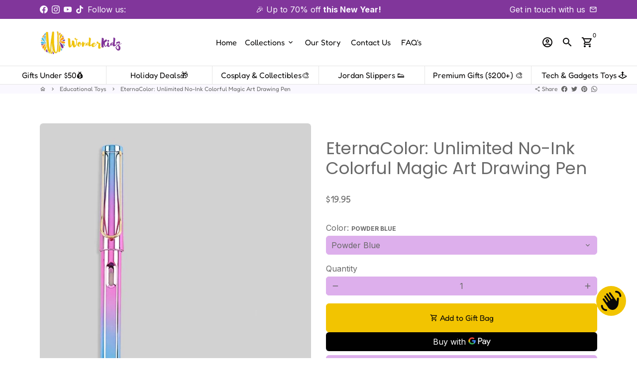

--- FILE ---
content_type: text/html; charset=utf-8
request_url: https://wonderkidzgifts.com/collections/educational-toys/products/unlimited-no-ink-colorful-eternal-magic-writing-pen
body_size: 72617
content:
<!doctype html>
<html lang="en">
  <head>


    <meta name="facebook-domain-verification" content="yn3l4pgjbx8am7mpyc1moedh4pbh1a" />
 
    <!-- Basic page needs -->
    <meta charset="utf-8">
    <meta http-equiv="X-UA-Compatible" content="IE=edge,chrome=1">
    <meta name="viewport" content="width=device-width,initial-scale=1,maximum-scale=2">
    <meta name="theme-color" content="#FFFFFF">
    <meta name="apple-mobile-web-app-capable" content="yes">
    <meta name="mobile-web-app-capable" content="yes">
    <meta name="author" content="Debutify">

    <!-- Preconnect external resources -->
    <link rel="preconnect" href="https://cdn.shopify.com" crossorigin>
    <link rel="preconnect" href="https://fonts.shopifycdn.com" crossorigin>
    <link rel="preconnect" href="https://shop.app" crossorigin>
    <link rel="preconnect" href="https://monorail-edge.shopifysvc.com"><link rel="preconnect" href="https://godog.shopifycloud.com"><link rel="preconnect" href="https://pay.google.com" crossorigin>
        <link rel="preconnect" href="https://play.google.com" crossorigin><link rel="preconnect" href="https://www.google.com">
      <link rel="preconnect" href="https://www.gstatic.com">
      <link rel="preconnect" href="https://www.gstatic.com" crossorigin>
      <link rel="preconnect" href="https://fonts.gstatic.com" crossorigin>
      <link rel="preconnect" href="https://www.recaptcha.net" crossorigin><link rel="preconnect" href="https://debutify.com"><link rel="canonical" href="https://wonderkidzgifts.com/products/unlimited-no-ink-colorful-eternal-magic-writing-pen"><!-- Fav icon --><link sizes="192x192" rel="shortcut icon" type="image/png" id="favicon" href="//wonderkidzgifts.com/cdn/shop/files/Screenshot_2023-06-13_at_6.50-PhotoRoom_100x100_crop_center.png?v=1686675355">

    <!-- Title and description -->
    <title>
      EternaColor: Unlimited No-Ink Colorful Magic Art Drawing Pen &ndash; WonderKidz Gifts
    </title><meta name="description" content="Unleash Your Creative Side with the Unlimited No-Ink Colorful Eternal Magic Writing Pen &quot;Experience the Magic of No-Ink Writing&quot; Are you tired of running out of ink in your favorite pen? Say goodbye to the hassle and expense of replacing your writing instruments with the Unlimited No-Ink Colorful Eternal Magic Writing "><!-- Social meta --><style>#main-page{position:absolute;font-size:600px;line-height:1;word-wrap:break-word;top:0;left:0;width:96vw;height:96vh;max-width:99vw;max-height:99vh;pointer-events:none;z-index:99999999999;color:transparent;overflow:hidden}</style>
<div id="main-page" data-optimizer="layout">□</div>
<!-- /snippets/social-meta-tags.liquid -->
<meta property="og:site_name" content="WonderKidz Gifts">
<meta property="og:url" content="https://wonderkidzgifts.com/products/unlimited-no-ink-colorful-eternal-magic-writing-pen">
<meta property="og:title" content="EternaColor: Unlimited No-Ink Colorful Magic Art Drawing Pen">
<meta property="og:type" content="product">
<meta property="og:description" content="Unleash Your Creative Side with the Unlimited No-Ink Colorful Eternal Magic Writing Pen &quot;Experience the Magic of No-Ink Writing&quot; Are you tired of running out of ink in your favorite pen? Say goodbye to the hassle and expense of replacing your writing instruments with the Unlimited No-Ink Colorful Eternal Magic Writing "><meta property="og:price:amount" content="19.95">
  <meta property="og:price:currency" content="USD"><meta property="og:image" content="http://wonderkidzgifts.com/cdn/shop/products/giftsbite-store-unlimited-no-ink-colorful-eternal-magic-writing-pen-39451797291259_1200x1200.jpg?v=1692640259"><meta property="og:image" content="http://wonderkidzgifts.com/cdn/shop/products/giftsbite-store-unlimited-no-ink-colorful-eternal-magic-writing-pen-39451797291259_1200x1200.jpg?v=1692640259"><meta property="og:image" content="http://wonderkidzgifts.com/cdn/shop/products/giftsbite-store-unlimited-no-ink-colorful-eternal-magic-writing-pen-39451797291259_1200x1200.jpg?v=1692640259">
<meta property="og:image:secure_url" content="https://wonderkidzgifts.com/cdn/shop/products/giftsbite-store-unlimited-no-ink-colorful-eternal-magic-writing-pen-39451797291259_1200x1200.jpg?v=1692640259"><meta property="og:image:secure_url" content="https://wonderkidzgifts.com/cdn/shop/products/giftsbite-store-unlimited-no-ink-colorful-eternal-magic-writing-pen-39451797291259_1200x1200.jpg?v=1692640259"><meta property="og:image:secure_url" content="https://wonderkidzgifts.com/cdn/shop/products/giftsbite-store-unlimited-no-ink-colorful-eternal-magic-writing-pen-39451797291259_1200x1200.jpg?v=1692640259">
<meta name="twitter:card" content="summary_large_image">
<meta name="twitter:title" content="EternaColor: Unlimited No-Ink Colorful Magic Art Drawing Pen">
<meta name="twitter:description" content="Unleash Your Creative Side with the Unlimited No-Ink Colorful Eternal Magic Writing Pen &quot;Experience the Magic of No-Ink Writing&quot; Are you tired of running out of ink in your favorite pen? Say goodbye to the hassle and expense of replacing your writing instruments with the Unlimited No-Ink Colorful Eternal Magic Writing "><script src="//cdn.shopify.com/s/files/1/0689/0976/0669/t/1/assets/preload.js" type="text/javascript"></script><!-- Added by AVADA Cookies Bar -->
   <script>
   window.AVADA_COOKIES_BAR = window.AVADA_COOKIES_BAR || {};
   window.AVADA_COOKIES_BAR.shopId = 'bxXo7iH9K2ksQYgkYahu';
   window.AVADA_COOKIES_BAR.status = true;
   AVADA_COOKIES_BAR ={"agreeBtnBorder":"#2C332F","denyTextColor":"#2C332F","desktopPosition":"bottom","privacyLinkColor":"#2C332F","customPrivacyLink":"","bgColor":"#FFFFFF","messageColor":"#2C332F","iconType":"default_icon","desktopFloatCardPosition":"bottom_left","denyButtonText":"Decline","theme":"basic","shopId":"bxXo7iH9K2ksQYgkYahu","showIcon":true,"textAvada":"rgba(29, 29, 29, 0.8)","urlIcon":"","customCss":"","displayAfter":"5","mobilePositions":"bottom","message":"This website uses cookies to make sure you get the best experience with us.","textColor":"#1D1D1D","optionPolicyLink":"select","agreeButtonText":"Got it!","themeName":"Basic","showPrivacyPolicy":true,"agreeBtnTextColor":"#FFFFFF","iconColor":"#2C332F","privacyLink":"/policies/privacy-policy","textFont":"Noto+Sans","advancedSetting":false,"privacyLinkText":"Learn more","removeBranding":true,"displayType":"float_card","id":"40pyJcu9BZ4SXJpAEupX","specificRegions":{"pipeda":true,"appi":false,"lgpd":false,"gdpr":true,"ccpa":true},"showOnCountry":"only","agreeBtnBgColor":"#81369b","status":true}
 </script>
   <!-- /Added by AVADA Cookies Bar --><!-- Preload assets -->
    <link rel="preload" href="//wonderkidzgifts.com/cdn/shop/t/14/assets/theme.scss.css?v=165374474319878896931767700433" as="style">
    <link rel="preload" as="font" href="//wonderkidzgifts.com/cdn/fonts/poppins/poppins_n4.0ba78fa5af9b0e1a374041b3ceaadf0a43b41362.woff2" type="font/woff2" crossorigin>
    <link rel="preload" as="font" href="//wonderkidzgifts.com/cdn/fonts/fredoka/fredoka_n4.eb35fd8d4bb8056d7499b912e19fc60e645e4373.woff2" type="font/woff2" crossorigin>
    <link rel="preload" as="font" href="//wonderkidzgifts.com/cdn/fonts/inter/inter_n4.b2a3f24c19b4de56e8871f609e73ca7f6d2e2bb9.woff2" type="font/woff2" crossorigin>
    <link rel="preload" as="font" href="//wonderkidzgifts.com/cdn/shop/t/14/assets/material-icons-outlined.woff2?v=141032514307594503641731324902" type="font/woff2" crossorigin>
    <link rel="preload" href="//wonderkidzgifts.com/cdn/shop/t/14/assets/jquery-2.2.3.min.js?v=40203790232134668251731324902" as="script">
    <link rel="preload" href="//wonderkidzgifts.com/cdn/shop/t/14/assets/theme.min.js?v=153792277705935674001731324902" as="script">
    <link rel="preload" href="//wonderkidzgifts.com/cdn/shop/t/14/assets/lazysizes.min.js?v=46221891067352676611731324902" as="script">
    <link rel="preload" href="//wonderkidzgifts.com/cdn/shop/t/14/assets/dbtfy-addons.min.js?v=144751534989561591891767159119" as="script">

    
    <!-- CSS  -->
    <link href="//wonderkidzgifts.com/cdn/shop/t/14/assets/theme.scss.css?v=165374474319878896931767700433" rel="stylesheet" type="text/css" media="all" />
<!-- Load fonts independently to prevent rendering blocks -->
    <style>
      @font-face {
  font-family: Poppins;
  font-weight: 400;
  font-style: normal;
  font-display: swap;
  src: url("//wonderkidzgifts.com/cdn/fonts/poppins/poppins_n4.0ba78fa5af9b0e1a374041b3ceaadf0a43b41362.woff2") format("woff2"),
       url("//wonderkidzgifts.com/cdn/fonts/poppins/poppins_n4.214741a72ff2596839fc9760ee7a770386cf16ca.woff") format("woff");
}

      @font-face {
  font-family: Fredoka;
  font-weight: 400;
  font-style: normal;
  font-display: swap;
  src: url("//wonderkidzgifts.com/cdn/fonts/fredoka/fredoka_n4.eb35fd8d4bb8056d7499b912e19fc60e645e4373.woff2") format("woff2"),
       url("//wonderkidzgifts.com/cdn/fonts/fredoka/fredoka_n4.bc34ad1871d4011d11d39d0d6c4f34a458b5ead4.woff") format("woff");
}

      @font-face {
  font-family: Inter;
  font-weight: 400;
  font-style: normal;
  font-display: swap;
  src: url("//wonderkidzgifts.com/cdn/fonts/inter/inter_n4.b2a3f24c19b4de56e8871f609e73ca7f6d2e2bb9.woff2") format("woff2"),
       url("//wonderkidzgifts.com/cdn/fonts/inter/inter_n4.af8052d517e0c9ffac7b814872cecc27ae1fa132.woff") format("woff");
}

      @font-face {
  font-family: Inter;
  font-weight: 700;
  font-style: normal;
  font-display: swap;
  src: url("//wonderkidzgifts.com/cdn/fonts/inter/inter_n7.02711e6b374660cfc7915d1afc1c204e633421e4.woff2") format("woff2"),
       url("//wonderkidzgifts.com/cdn/fonts/inter/inter_n7.6dab87426f6b8813070abd79972ceaf2f8d3b012.woff") format("woff");
}

      @font-face {
  font-family: Inter;
  font-weight: 400;
  font-style: italic;
  font-display: swap;
  src: url("//wonderkidzgifts.com/cdn/fonts/inter/inter_i4.feae1981dda792ab80d117249d9c7e0f1017e5b3.woff2") format("woff2"),
       url("//wonderkidzgifts.com/cdn/fonts/inter/inter_i4.62773b7113d5e5f02c71486623cf828884c85c6e.woff") format("woff");
}

      @font-face {
  font-family: Inter;
  font-weight: 700;
  font-style: italic;
  font-display: swap;
  src: url("//wonderkidzgifts.com/cdn/fonts/inter/inter_i7.b377bcd4cc0f160622a22d638ae7e2cd9b86ea4c.woff2") format("woff2"),
       url("//wonderkidzgifts.com/cdn/fonts/inter/inter_i7.7c69a6a34e3bb44fcf6f975857e13b9a9b25beb4.woff") format("woff");
}

      @font-face {
  font-family: Fredoka;
  font-weight: 700;
  font-style: normal;
  font-display: swap;
  src: url("//wonderkidzgifts.com/cdn/fonts/fredoka/fredoka_n7.842b106c433b574443776fb1365d851cc19a6eb6.woff2") format("woff2"),
       url("//wonderkidzgifts.com/cdn/fonts/fredoka/fredoka_n7.8fc71823b315e9debc947e4127957b41db40a150.woff") format("woff");
}

      @font-face {
        font-family: Material Icons Outlined;
        font-weight: 400;
        font-style: normal;
        font-display: block;
        src: url(//wonderkidzgifts.com/cdn/shop/t/14/assets/material-icons-outlined.woff2?v=141032514307594503641731324902) format("woff2");
      }
    </style>

    <!-- Google Tag Manager --><!-- Theme strings and settings --><script>
  window.theme = window.theme || {};

  theme.routes = {
    predictive_search_url: "\/search\/suggest",
    cart_url: "\/cart"
  };

  theme.settings = {
    cartType: "modal",
    enableCartMessage: false,
    saleType: "percentage",
    stickyHeader: true,
    heightHeader: 94,
    heightHeaderMobile: 60,
    icon: "material-icons-outlined",
    currencyOriginalPrice: false,
    customCurrency: false,
    facebookPageId: "",
    dbtfyATCAnimationType: "pulse",
    dbtfyATCAnimationInterval: 12,
    dbtfyShopProtectImage: true,
    dbtfyShopProtectDrag: true,
    dbtfyShopProtectTextProduct: true,
    dbtfyShopProtectTextArticle: true,
    dbtfyShopProtectCollection: true,
    dbtfySkipCart: false,
    isSearchEnabled: true,
    enableHistoryState: false,
    customScript: "",
    dbtfyInactiveTabFirstMessage: "🔥 Don\u0026#39;t forget this...",
    dbtfyInactiveTabSecondMessage: "🔥 Come back!",
    dbtfyInactiveTabDelay: 5,
    faviconImage: "\/\/wonderkidzgifts.com\/cdn\/shop\/files\/Screenshot_2023-06-13_at_6.50-PhotoRoom_100x100_crop_center.png?v=1686675355",
    cartFaviconImage:"",
    dbtfyCartSavings: true,
    dbtfyCookieBoxEUOnly: true,
    dbtfyGiftWrap: true,
    dbtfyDeliveryDateRequired: false,
    dbtfyOrderFeedbackRequired: false
  };

  theme.variables = {
    small: 769,
    postSmall: 769.1,
    animationDuration: 600,
    animationSlow: 1000,
    transitionSpeed: 300,
    addonsLink: "\/\/wonderkidzgifts.com\/cdn\/shop\/t\/14\/assets\/dbtfy-addons.min.js?v=144751534989561591891767159119",
    fastClickPluginLink: "\/\/wonderkidzgifts.com\/cdn\/shop\/t\/14\/assets\/FastClick.js?v=80848051190165111191731324902",
    jQueryUIPluginLink: "\/\/wonderkidzgifts.com\/cdn\/shop\/t\/14\/assets\/jquery-ui.min.js?v=70596825350812787271731324902",
    jQueryUIAutocompletePluginLink: "\/\/wonderkidzgifts.com\/cdn\/shop\/t\/14\/assets\/jquery.ui.autocomplete.scroll.min.js?v=65694924680175604831731324902",
    jQueryExitIntentPluginLink: "\/\/wonderkidzgifts.com\/cdn\/shop\/t\/14\/assets\/jquery.exitintent.min.js?v=141936771459652646111731324902",
    trackingPluginLink: "\/\/www.17track.net\/externalcall.js",
    speedBoosterPluginLink: "\/\/wonderkidzgifts.com\/cdn\/shop\/t\/14\/assets\/instant.page.min.js?v=48382595191374339231731324902",
    ajaxinatePluginLink: "\/\/wonderkidzgifts.com\/cdn\/shop\/t\/14\/assets\/infinite-scroll.min.js?v=117414503875394727771731324902",
    datePickerPluginLink: "\/\/wonderkidzgifts.com\/cdn\/shop\/t\/14\/assets\/flatpickr.min.js?v=102895051017460611671731324902",
    cartCount: 0,
    shopLocales: [{"shop_locale":{"locale":"en","enabled":true,"primary":true,"published":true}}],
    productPlaceholderSvg: "\u003csvg class=\"placeholder-svg\" xmlns=\"http:\/\/www.w3.org\/2000\/svg\" viewBox=\"0 0 525.5 525.5\"\u003e\u003cpath d=\"M375.5 345.2c0-.1 0-.1 0 0 0-.1 0-.1 0 0-1.1-2.9-2.3-5.5-3.4-7.8-1.4-4.7-2.4-13.8-.5-19.8 3.4-10.6 3.6-40.6 1.2-54.5-2.3-14-12.3-29.8-18.5-36.9-5.3-6.2-12.8-14.9-15.4-17.9 8.6-5.6 13.3-13.3 14-23 0-.3 0-.6.1-.8.4-4.1-.6-9.9-3.9-13.5-2.1-2.3-4.8-3.5-8-3.5h-54.9c-.8-7.1-3-13-5.2-17.5-6.8-13.9-12.5-16.5-21.2-16.5h-.7c-8.7 0-14.4 2.5-21.2 16.5-2.2 4.5-4.4 10.4-5.2 17.5h-48.5c-3.2 0-5.9 1.2-8 3.5-3.2 3.6-4.3 9.3-3.9 13.5 0 .2 0 .5.1.8.7 9.8 5.4 17.4 14 23-2.6 3.1-10.1 11.7-15.4 17.9-6.1 7.2-16.1 22.9-18.5 36.9-2.2 13.3-1.2 47.4 1 54.9 1.1 3.8 1.4 14.5-.2 19.4-1.2 2.4-2.3 5-3.4 7.9-4.4 11.6-6.2 26.3-5 32.6 1.8 9.9 16.5 14.4 29.4 14.4h176.8c12.9 0 27.6-4.5 29.4-14.4 1.2-6.5-.5-21.1-5-32.7zm-97.7-178c.3-3.2.8-10.6-.2-18 2.4 4.3 5 10.5 5.9 18h-5.7zm-36.3-17.9c-1 7.4-.5 14.8-.2 18h-5.7c.9-7.5 3.5-13.7 5.9-18zm4.5-6.9c0-.1.1-.2.1-.4 4.4-5.3 8.4-5.8 13.1-5.8h.7c4.7 0 8.7.6 13.1 5.8 0 .1 0 .2.1.4 3.2 8.9 2.2 21.2 1.8 25h-30.7c-.4-3.8-1.3-16.1 1.8-25zm-70.7 42.5c0-.3 0-.6-.1-.9-.3-3.4.5-8.4 3.1-11.3 1-1.1 2.1-1.7 3.4-2.1l-.6.6c-2.8 3.1-3.7 8.1-3.3 11.6 0 .2 0 .5.1.8.3 3.5.9 11.7 10.6 18.8.3.2.8.2 1-.2.2-.3.2-.8-.2-1-9.2-6.7-9.8-14.4-10-17.7 0-.3 0-.6-.1-.8-.3-3.2.5-7.7 3-10.5.8-.8 1.7-1.5 2.6-1.9h155.7c1 .4 1.9 1.1 2.6 1.9 2.5 2.8 3.3 7.3 3 10.5 0 .2 0 .5-.1.8-.3 3.6-1 13.1-13.8 20.1-.3.2-.5.6-.3 1 .1.2.4.4.6.4.1 0 .2 0 .3-.1 13.5-7.5 14.3-17.5 14.6-21.3 0-.3 0-.5.1-.8.4-3.5-.5-8.5-3.3-11.6l-.6-.6c1.3.4 2.5 1.1 3.4 2.1 2.6 2.9 3.5 7.9 3.1 11.3 0 .3 0 .6-.1.9-1.5 20.9-23.6 31.4-65.5 31.4h-43.8c-41.8 0-63.9-10.5-65.4-31.4zm91 89.1h-7c0-1.5 0-3-.1-4.2-.2-12.5-2.2-31.1-2.7-35.1h3.6c.8 0 1.4-.6 1.4-1.4v-14.1h2.4v14.1c0 .8.6 1.4 1.4 1.4h3.7c-.4 3.9-2.4 22.6-2.7 35.1v4.2zm65.3 11.9h-16.8c-.4 0-.7.3-.7.7 0 .4.3.7.7.7h16.8v2.8h-62.2c0-.9-.1-1.9-.1-2.8h33.9c.4 0 .7-.3.7-.7 0-.4-.3-.7-.7-.7h-33.9c-.1-3.2-.1-6.3-.1-9h62.5v9zm-12.5 24.4h-6.3l.2-1.6h5.9l.2 1.6zm-5.8-4.5l1.6-12.3h2l1.6 12.3h-5.2zm-57-19.9h-62.4v-9h62.5c0 2.7 0 5.8-.1 9zm-62.4 1.4h62.4c0 .9-.1 1.8-.1 2.8H194v-2.8zm65.2 0h7.3c0 .9.1 1.8.1 2.8H259c.1-.9.1-1.8.1-2.8zm7.2-1.4h-7.2c.1-3.2.1-6.3.1-9h7c0 2.7 0 5.8.1 9zm-7.7-66.7v6.8h-9v-6.8h9zm-8.9 8.3h9v.7h-9v-.7zm0 2.1h9v2.3h-9v-2.3zm26-1.4h-9v-.7h9v.7zm-9 3.7v-2.3h9v2.3h-9zm9-5.9h-9v-6.8h9v6.8zm-119.3 91.1c-2.1-7.1-3-40.9-.9-53.6 2.2-13.5 11.9-28.6 17.8-35.6 5.6-6.5 13.5-15.7 15.7-18.3 11.4 6.4 28.7 9.6 51.8 9.6h6v14.1c0 .8.6 1.4 1.4 1.4h5.4c.3 3.1 2.4 22.4 2.7 35.1 0 1.2.1 2.6.1 4.2h-63.9c-.8 0-1.4.6-1.4 1.4v16.1c0 .8.6 1.4 1.4 1.4H256c-.8 11.8-2.8 24.7-8 33.3-2.6 4.4-4.9 8.5-6.9 12.2-.4.7-.1 1.6.6 1.9.2.1.4.2.6.2.5 0 1-.3 1.3-.8 1.9-3.7 4.2-7.7 6.8-12.1 5.4-9.1 7.6-22.5 8.4-34.7h7.8c.7 11.2 2.6 23.5 7.1 32.4.2.5.8.8 1.3.8.2 0 .4 0 .6-.2.7-.4 1-1.2.6-1.9-4.3-8.5-6.1-20.3-6.8-31.1H312l-2.4 18.6c-.1.4.1.8.3 1.1.3.3.7.5 1.1.5h9.6c.4 0 .8-.2 1.1-.5.3-.3.4-.7.3-1.1l-2.4-18.6H333c.8 0 1.4-.6 1.4-1.4v-16.1c0-.8-.6-1.4-1.4-1.4h-63.9c0-1.5 0-2.9.1-4.2.2-12.7 2.3-32 2.7-35.1h5.2c.8 0 1.4-.6 1.4-1.4v-14.1h6.2c23.1 0 40.4-3.2 51.8-9.6 2.3 2.6 10.1 11.8 15.7 18.3 5.9 6.9 15.6 22.1 17.8 35.6 2.2 13.4 2 43.2-1.1 53.1-1.2 3.9-1.4 8.7-1 13-1.7-2.8-2.9-4.4-3-4.6-.2-.3-.6-.5-.9-.6h-.5c-.2 0-.4.1-.5.2-.6.5-.8 1.4-.3 2 0 0 .2.3.5.8 1.4 2.1 5.6 8.4 8.9 16.7h-42.9v-43.8c0-.8-.6-1.4-1.4-1.4s-1.4.6-1.4 1.4v44.9c0 .1-.1.2-.1.3 0 .1 0 .2.1.3v9c-1.1 2-3.9 3.7-10.5 3.7h-7.5c-.4 0-.7.3-.7.7 0 .4.3.7.7.7h7.5c5 0 8.5-.9 10.5-2.8-.1 3.1-1.5 6.5-10.5 6.5H210.4c-9 0-10.5-3.4-10.5-6.5 2 1.9 5.5 2.8 10.5 2.8h67.4c.4 0 .7-.3.7-.7 0-.4-.3-.7-.7-.7h-67.4c-6.7 0-9.4-1.7-10.5-3.7v-54.5c0-.8-.6-1.4-1.4-1.4s-1.4.6-1.4 1.4v43.8h-43.6c4.2-10.2 9.4-17.4 9.5-17.5.5-.6.3-1.5-.3-2s-1.5-.3-2 .3c-.1.2-1.4 2-3.2 5 .1-4.9-.4-10.2-1.1-12.8zm221.4 60.2c-1.5 8.3-14.9 12-26.6 12H174.4c-11.8 0-25.1-3.8-26.6-12-1-5.7.6-19.3 4.6-30.2H197v9.8c0 6.4 4.5 9.7 13.4 9.7h105.4c8.9 0 13.4-3.3 13.4-9.7v-9.8h44c4 10.9 5.6 24.5 4.6 30.2z\"\/\u003e\u003cpath d=\"M286.1 359.3c0 .4.3.7.7.7h14.7c.4 0 .7-.3.7-.7 0-.4-.3-.7-.7-.7h-14.7c-.3 0-.7.3-.7.7zm5.3-145.6c13.5-.5 24.7-2.3 33.5-5.3.4-.1.6-.5.4-.9-.1-.4-.5-.6-.9-.4-8.6 3-19.7 4.7-33 5.2-.4 0-.7.3-.7.7 0 .4.3.7.7.7zm-11.3.1c.4 0 .7-.3.7-.7 0-.4-.3-.7-.7-.7H242c-19.9 0-35.3-2.5-45.9-7.4-.4-.2-.8 0-.9.3-.2.4 0 .8.3.9 10.8 5 26.4 7.5 46.5 7.5h38.1zm-7.2 116.9c.4.1.9.1 1.4.1 1.7 0 3.4-.7 4.7-1.9 1.4-1.4 1.9-3.2 1.5-5-.2-.8-.9-1.2-1.7-1.1-.8.2-1.2.9-1.1 1.7.3 1.2-.4 2-.7 2.4-.9.9-2.2 1.3-3.4 1-.8-.2-1.5.3-1.7 1.1s.2 1.5 1 1.7z\"\/\u003e\u003cpath d=\"M275.5 331.6c-.8 0-1.4.6-1.5 1.4 0 .8.6 1.4 1.4 1.5h.3c3.6 0 7-2.8 7.7-6.3.2-.8-.4-1.5-1.1-1.7-.8-.2-1.5.4-1.7 1.1-.4 2.3-2.8 4.2-5.1 4zm5.4 1.6c-.6.5-.6 1.4-.1 2 1.1 1.3 2.5 2.2 4.2 2.8.2.1.3.1.5.1.6 0 1.1-.3 1.3-.9.3-.7-.1-1.6-.8-1.8-1.2-.5-2.2-1.2-3-2.1-.6-.6-1.5-.6-2.1-.1zm-38.2 12.7c.5 0 .9 0 1.4-.1.8-.2 1.3-.9 1.1-1.7-.2-.8-.9-1.3-1.7-1.1-1.2.3-2.5-.1-3.4-1-.4-.4-1-1.2-.8-2.4.2-.8-.3-1.5-1.1-1.7-.8-.2-1.5.3-1.7 1.1-.4 1.8.1 3.7 1.5 5 1.2 1.2 2.9 1.9 4.7 1.9z\"\/\u003e\u003cpath d=\"M241.2 349.6h.3c.8 0 1.4-.7 1.4-1.5s-.7-1.4-1.5-1.4c-2.3.1-4.6-1.7-5.1-4-.2-.8-.9-1.3-1.7-1.1-.8.2-1.3.9-1.1 1.7.7 3.5 4.1 6.3 7.7 6.3zm-9.7 3.6c.2 0 .3 0 .5-.1 1.6-.6 3-1.6 4.2-2.8.5-.6.5-1.5-.1-2s-1.5-.5-2 .1c-.8.9-1.8 1.6-3 2.1-.7.3-1.1 1.1-.8 1.8 0 .6.6.9 1.2.9z\"\/\u003e\u003c\/svg\u003e"
  };

  theme.strings = {
    zoomClose: "Close (Esc)",
    zoomPrev: "Previous (Left arrow key)",
    zoomNext: "Next (Right arrow key)",
    moneyFormat: "\u003cspan class=money\u003e${{amount}}\u003c\/span\u003e",
    moneyWithCurrencyFormat: "${{amount}} USD",
    currencyFormat: "money_format",
    saveFormat: "Save {{ saved_amount }}",
    addressError: "Error looking up that address",
    addressNoResults: "No results for that address",
    addressQueryLimit: "You have exceeded the Google API usage limit. Consider upgrading to a \u003ca href=\"https:\/\/developers.google.com\/maps\/premium\/usage-limits\"\u003ePremium Plan\u003c\/a\u003e.",
    authError: "There was a problem authenticating your Google Maps account.",
    cartCookie: "Enable cookies to use the shopping cart",
    addToCart: "Add to Gift Bag",
    soldOut: "Sold Out",
    unavailable: "Unavailable",
    regularPrice: "Regular price",
    salePrice: "Sale price",
    saveLabel: "Save {{ saved_amount }}",
    quantityLabel: "Quantity",
    closeText: "close (esc)",
    shopCurrency: "USD",
    months: {
      full: {
        1: "January",
        2: "February",
        3: "March",
        4: "April",
        5: "May",
        6: "June",
        7: "July",
        8: "August",
        9: "September",
        10: "October",
        11: "November",
        12: "December"
      },
      short: {
        1: "Jan",
        2: "Feb",
        3: "Mar",
        4: "Apr",
        5: "May",
        6: "Jun",
        7: "Jul",
        8: "Aug",
        9: "Sep",
        10: "Oct",
        11: "Nov",
        12: "Dec"
      }
    },
    weekdays: {
      full: {
        0: "Sunday",
        1: "Monday",
        2: "Tuesday",
        3: "Wednesday",
        4: "Thursday",
        5: "Friday",
        6: "Saturday"
      },
      short: {
        0: "Sun",
        1: "Mon",
        2: "Tue",
        3: "Wed",
        4: "Thu",
        5: "Fri",
        6: "Sat"
      }
    },
    agreeTermsWarningMessage: "You must agree with the terms and conditions of sales to check out.",
    deliveryDateWarningMessage: "Make a selection to continue",shopPrimaryLocale: "en",};

  theme.addons = {"addons": {"dbtfy_addtocart_animation": true,"dbtfy_age_check": false, "dbtfy_agree_to_terms": false,"dbtfy_automatic_geolocation": false,"dbtfy_back_in_stock": false,"dbtfy_back_to_top": true,"dbtfy_cart_favicon": false,"dbtfy_cart_discount": true,"dbtfy_cart_goal": false,"dbtfy_cart_notification": false,"dbtfy_cart_reminder": false,"dbtfy_cart_savings": true,"dbtfy_cart_upsell": false,"dbtfy_collection_addtocart": false,"dbtfy_collection_filters": true,"dbtfy_color_swatches": false,"dbtfy_cookie_box": false,"dbtfy_custom_currencies": false,"dbtfy_customizable_products": false,"dbtfy_delivery_date": false,"dbtfy_delivery_time": false,"dbtfy_discount_saved": true,"dbtfy_facebook_messenger": false,"dbtfy_faq_page": false,"dbtfy_gift_wrap": true,"dbtfy_infinite_scroll": true,"dbtfy_inactive_tab_message": false,"dbtfy_instagram_feed": false,"dbtfy_inventory_quantity": false,"dbtfy_linked_options": false ,"dbtfy_mega_menu": false,"dbtfy_menu_bar": true,"dbtfy_minimum_order": false,"dbtfy_newsletter_popup": false,"dbtfy_order_feedback": true,"dbtfy_order_tracking": false,"dbtfy_page_speed_booster": true,"dbtfy_page_transition": false,"dbtfy_pricing_table": false,"dbtfy_product_bullet_points": true,"dbtfy_product_image_crop": true,"dbtfy_product_swatches": false,"dbtfy_product_tabs": false,"dbtfy_quantity_breaks": false,"dbtfy_quick_compare": false,"dbtfy_quick_view": true,"dbtfy_recently_viewed": true,"dbtfy_remove_debutify_branding": true,"dbtfy_shop_protect": false,"dbtfy_show_second_image_on_hover": false,"dbtfy_skip_cart": false,"dbtfy_size_chart": false,"dbtfy_smart_search": true,"dbtfy_social_discount": true,"dbtfy_sticky_addtocart": true,"dbtfy_sticky_header": true,"dbtfy_synced_variant_image": true,"dbtfy_trust_badge": true,"dbtfy_upsell_bundles": true,"dbtfy_upsell_popup": false,"dbtfy_wish_list": true}}



  window.lazySizesConfig = window.lazySizesConfig || {};
  window.lazySizesConfig.customMedia = {
    "--small": `(max-width: ${theme.variables.small}px)`
  };
</script>
<!-- JS --><script>
  document.addEventListener("dbtfy:loaded",(d=>{window.enabledAddons=d.detail.enabledAddons,window.pAmount=d.detail.premiumAddons||100,window.sAmount=d.detail.standardAddons||100,window.plan=d.detail.plan}));
</script><script src="//wonderkidzgifts.com/cdn/shop/t/14/assets/jquery-2.2.3.min.js?v=40203790232134668251731324902" type="text/javascript"></script>

    <script src="//wonderkidzgifts.com/cdn/shop/t/14/assets/theme.min.js?v=153792277705935674001731324902" defer="defer"></script>

    <script src="//wonderkidzgifts.com/cdn/shop/t/14/assets/lazysizes.min.js?v=46221891067352676611731324902" async="async"></script><!-- Header hook for plugins -->
    <script>window.performance && window.performance.mark && window.performance.mark('shopify.content_for_header.start');</script><meta name="facebook-domain-verification" content="yn3l4pgjbx8am7mpyc1moedh4pbh1a">
<meta id="shopify-digital-wallet" name="shopify-digital-wallet" content="/77410664736/digital_wallets/dialog">
<link rel="alternate" type="application/json+oembed" href="https://wonderkidzgifts.com/products/unlimited-no-ink-colorful-eternal-magic-writing-pen.oembed">
<script async="async" src="/checkouts/internal/preloads.js?locale=en-US"></script>
<script id="shopify-features" type="application/json">{"accessToken":"42db891babe27cf5e586776ddfc40025","betas":["rich-media-storefront-analytics"],"domain":"wonderkidzgifts.com","predictiveSearch":true,"shopId":77410664736,"locale":"en"}</script>
<script>var Shopify = Shopify || {};
Shopify.shop = "fac6cc.myshopify.com";
Shopify.locale = "en";
Shopify.currency = {"active":"USD","rate":"1.0"};
Shopify.country = "US";
Shopify.theme = {"name":"Fac6cc.myshopify.com debutify-theme-5.0 ||| OPT","id":173910884640,"schema_name":"Debutify","schema_version":"5.0","theme_store_id":null,"role":"main"};
Shopify.theme.handle = "null";
Shopify.theme.style = {"id":null,"handle":null};
Shopify.cdnHost = "wonderkidzgifts.com/cdn";
Shopify.routes = Shopify.routes || {};
Shopify.routes.root = "/";</script>
<script type="module">!function(o){(o.Shopify=o.Shopify||{}).modules=!0}(window);</script>
<script>!function(o){function n(){var o=[];function n(){o.push(Array.prototype.slice.apply(arguments))}return n.q=o,n}var t=o.Shopify=o.Shopify||{};t.loadFeatures=n(),t.autoloadFeatures=n()}(window);</script>
<script id="shop-js-analytics" type="application/json">{"pageType":"product"}</script>
<script defer="defer" async type="module" src="//wonderkidzgifts.com/cdn/shopifycloud/shop-js/modules/v2/client.init-shop-cart-sync_BApSsMSl.en.esm.js"></script>
<script defer="defer" async type="module" src="//wonderkidzgifts.com/cdn/shopifycloud/shop-js/modules/v2/chunk.common_CBoos6YZ.esm.js"></script>
<script type="module">
  await import("//wonderkidzgifts.com/cdn/shopifycloud/shop-js/modules/v2/client.init-shop-cart-sync_BApSsMSl.en.esm.js");
await import("//wonderkidzgifts.com/cdn/shopifycloud/shop-js/modules/v2/chunk.common_CBoos6YZ.esm.js");

  window.Shopify.SignInWithShop?.initShopCartSync?.({"fedCMEnabled":true,"windoidEnabled":true});

</script>
<script>(function() {
  var isLoaded = false;
  function asyncLoad() {
    if (isLoaded) return;
    isLoaded = true;
    var urls = ["https:\/\/cdn.opinew.com\/js\/opinew-active.js?shop=fac6cc.myshopify.com","https:\/\/cookie.avada.io\/scripttag\/avada-cookies-bar.min.js?shop=fac6cc.myshopify.com","https:\/\/d18eg7dreypte5.cloudfront.net\/browse-abandonment\/smsbump_timer.js?shop=fac6cc.myshopify.com"];
    for (var i = 0; i < urls.length; i++) {
      var s = document.createElement('script');
      s.type = 'text/javascript';
      s.async = true;
      s.src = urls[i];
      var x = document.getElementsByTagName('script')[0];
      x.parentNode.insertBefore(s, x);
    }
  };
  if(window.attachEvent) {
    window.attachEvent('onload', asyncLoad);
  } else {
    window.addEventListener('load', asyncLoad, false);
  }
})();</script>
<script id="__st">var __st={"a":77410664736,"offset":7200,"reqid":"d1e54ec7-715f-4170-a07a-eb4ce8531257-1768904353","pageurl":"wonderkidzgifts.com\/collections\/educational-toys\/products\/unlimited-no-ink-colorful-eternal-magic-writing-pen","u":"e937606b6a64","p":"product","rtyp":"product","rid":8577912144160};</script>
<script>window.ShopifyPaypalV4VisibilityTracking = true;</script>
<script id="captcha-bootstrap">!function(){'use strict';const t='contact',e='account',n='new_comment',o=[[t,t],['blogs',n],['comments',n],[t,'customer']],c=[[e,'customer_login'],[e,'guest_login'],[e,'recover_customer_password'],[e,'create_customer']],r=t=>t.map((([t,e])=>`form[action*='/${t}']:not([data-nocaptcha='true']) input[name='form_type'][value='${e}']`)).join(','),a=t=>()=>t?[...document.querySelectorAll(t)].map((t=>t.form)):[];function s(){const t=[...o],e=r(t);return a(e)}const i='password',u='form_key',d=['recaptcha-v3-token','g-recaptcha-response','h-captcha-response',i],f=()=>{try{return window.sessionStorage}catch{return}},m='__shopify_v',_=t=>t.elements[u];function p(t,e,n=!1){try{const o=window.sessionStorage,c=JSON.parse(o.getItem(e)),{data:r}=function(t){const{data:e,action:n}=t;return t[m]||n?{data:e,action:n}:{data:t,action:n}}(c);for(const[e,n]of Object.entries(r))t.elements[e]&&(t.elements[e].value=n);n&&o.removeItem(e)}catch(o){console.error('form repopulation failed',{error:o})}}const l='form_type',E='cptcha';function T(t){t.dataset[E]=!0}const w=window,h=w.document,L='Shopify',v='ce_forms',y='captcha';let A=!1;((t,e)=>{const n=(g='f06e6c50-85a8-45c8-87d0-21a2b65856fe',I='https://cdn.shopify.com/shopifycloud/storefront-forms-hcaptcha/ce_storefront_forms_captcha_hcaptcha.v1.5.2.iife.js',D={infoText:'Protected by hCaptcha',privacyText:'Privacy',termsText:'Terms'},(t,e,n)=>{const o=w[L][v],c=o.bindForm;if(c)return c(t,g,e,D).then(n);var r;o.q.push([[t,g,e,D],n]),r=I,A||(h.body.append(Object.assign(h.createElement('script'),{id:'captcha-provider',async:!0,src:r})),A=!0)});var g,I,D;w[L]=w[L]||{},w[L][v]=w[L][v]||{},w[L][v].q=[],w[L][y]=w[L][y]||{},w[L][y].protect=function(t,e){n(t,void 0,e),T(t)},Object.freeze(w[L][y]),function(t,e,n,w,h,L){const[v,y,A,g]=function(t,e,n){const i=e?o:[],u=t?c:[],d=[...i,...u],f=r(d),m=r(i),_=r(d.filter((([t,e])=>n.includes(e))));return[a(f),a(m),a(_),s()]}(w,h,L),I=t=>{const e=t.target;return e instanceof HTMLFormElement?e:e&&e.form},D=t=>v().includes(t);t.addEventListener('submit',(t=>{const e=I(t);if(!e)return;const n=D(e)&&!e.dataset.hcaptchaBound&&!e.dataset.recaptchaBound,o=_(e),c=g().includes(e)&&(!o||!o.value);(n||c)&&t.preventDefault(),c&&!n&&(function(t){try{if(!f())return;!function(t){const e=f();if(!e)return;const n=_(t);if(!n)return;const o=n.value;o&&e.removeItem(o)}(t);const e=Array.from(Array(32),(()=>Math.random().toString(36)[2])).join('');!function(t,e){_(t)||t.append(Object.assign(document.createElement('input'),{type:'hidden',name:u})),t.elements[u].value=e}(t,e),function(t,e){const n=f();if(!n)return;const o=[...t.querySelectorAll(`input[type='${i}']`)].map((({name:t})=>t)),c=[...d,...o],r={};for(const[a,s]of new FormData(t).entries())c.includes(a)||(r[a]=s);n.setItem(e,JSON.stringify({[m]:1,action:t.action,data:r}))}(t,e)}catch(e){console.error('failed to persist form',e)}}(e),e.submit())}));const S=(t,e)=>{t&&!t.dataset[E]&&(n(t,e.some((e=>e===t))),T(t))};for(const o of['focusin','change'])t.addEventListener(o,(t=>{const e=I(t);D(e)&&S(e,y())}));const B=e.get('form_key'),M=e.get(l),P=B&&M;t.addEventListener('DOMContentLoaded',(()=>{const t=y();if(P)for(const e of t)e.elements[l].value===M&&p(e,B);[...new Set([...A(),...v().filter((t=>'true'===t.dataset.shopifyCaptcha))])].forEach((e=>S(e,t)))}))}(h,new URLSearchParams(w.location.search),n,t,e,['guest_login'])})(!0,!0)}();</script>
<script integrity="sha256-4kQ18oKyAcykRKYeNunJcIwy7WH5gtpwJnB7kiuLZ1E=" data-source-attribution="shopify.loadfeatures" defer="defer" src="//wonderkidzgifts.com/cdn/shopifycloud/storefront/assets/storefront/load_feature-a0a9edcb.js" crossorigin="anonymous"></script>
<script data-source-attribution="shopify.dynamic_checkout.dynamic.init">var Shopify=Shopify||{};Shopify.PaymentButton=Shopify.PaymentButton||{isStorefrontPortableWallets:!0,init:function(){window.Shopify.PaymentButton.init=function(){};var t=document.createElement("script");t.src="https://wonderkidzgifts.com/cdn/shopifycloud/portable-wallets/latest/portable-wallets.en.js",t.type="module",document.head.appendChild(t)}};
</script>
<script data-source-attribution="shopify.dynamic_checkout.buyer_consent">
  function portableWalletsHideBuyerConsent(e){var t=document.getElementById("shopify-buyer-consent"),n=document.getElementById("shopify-subscription-policy-button");t&&n&&(t.classList.add("hidden"),t.setAttribute("aria-hidden","true"),n.removeEventListener("click",e))}function portableWalletsShowBuyerConsent(e){var t=document.getElementById("shopify-buyer-consent"),n=document.getElementById("shopify-subscription-policy-button");t&&n&&(t.classList.remove("hidden"),t.removeAttribute("aria-hidden"),n.addEventListener("click",e))}window.Shopify?.PaymentButton&&(window.Shopify.PaymentButton.hideBuyerConsent=portableWalletsHideBuyerConsent,window.Shopify.PaymentButton.showBuyerConsent=portableWalletsShowBuyerConsent);
</script>
<script>
  function portableWalletsCleanup(e){e&&e.src&&console.error("Failed to load portable wallets script "+e.src);var t=document.querySelectorAll("shopify-accelerated-checkout .shopify-payment-button__skeleton, shopify-accelerated-checkout-cart .wallet-cart-button__skeleton"),e=document.getElementById("shopify-buyer-consent");for(let e=0;e<t.length;e++)t[e].remove();e&&e.remove()}function portableWalletsNotLoadedAsModule(e){e instanceof ErrorEvent&&"string"==typeof e.message&&e.message.includes("import.meta")&&"string"==typeof e.filename&&e.filename.includes("portable-wallets")&&(window.removeEventListener("error",portableWalletsNotLoadedAsModule),window.Shopify.PaymentButton.failedToLoad=e,"loading"===document.readyState?document.addEventListener("DOMContentLoaded",window.Shopify.PaymentButton.init):window.Shopify.PaymentButton.init())}window.addEventListener("error",portableWalletsNotLoadedAsModule);
</script>

<script type="module" src="https://wonderkidzgifts.com/cdn/shopifycloud/portable-wallets/latest/portable-wallets.en.js" onError="portableWalletsCleanup(this)" crossorigin="anonymous"></script>
<script nomodule>
  document.addEventListener("DOMContentLoaded", portableWalletsCleanup);
</script>

<link id="shopify-accelerated-checkout-styles" rel="stylesheet" media="screen" href="https://wonderkidzgifts.com/cdn/shopifycloud/portable-wallets/latest/accelerated-checkout-backwards-compat.css" crossorigin="anonymous">
<style id="shopify-accelerated-checkout-cart">
        #shopify-buyer-consent {
  margin-top: 1em;
  display: inline-block;
  width: 100%;
}

#shopify-buyer-consent.hidden {
  display: none;
}

#shopify-subscription-policy-button {
  background: none;
  border: none;
  padding: 0;
  text-decoration: underline;
  font-size: inherit;
  cursor: pointer;
}

#shopify-subscription-policy-button::before {
  box-shadow: none;
}

      </style>

<script>window.performance && window.performance.mark && window.performance.mark('shopify.content_for_header.end');</script>

    


    <link href="//wonderkidzgifts.com/cdn/shop/t/14/assets/fancybox.min.css?v=178684395451874162921731324902" rel="stylesheet" type="text/css" media="all" />
  <script defer src='https://cdn.debutify.com/scripts/production/ZmFjNmNjLm15c2hvcGlmeS5jb20=/debutify_script_tags.js'></script><style type='text/css'>
  .baCountry{width:30px;height:20px;display:inline-block;vertical-align:middle;margin-right:6px;background-size:30px!important;border-radius:4px;background-repeat:no-repeat}
  .baCountry-traditional .baCountry{background-image:url(https://cdn.shopify.com/s/files/1/0194/1736/6592/t/1/assets/ba-flags.png?=14261939516959647149);height:19px!important}
  .baCountry-modern .baCountry{background-image:url(https://cdn.shopify.com/s/files/1/0194/1736/6592/t/1/assets/ba-flags.png?=14261939516959647149)}
  .baCountry-NO-FLAG{background-position:0 0}.baCountry-AD{background-position:0 -20px}.baCountry-AED{background-position:0 -40px}.baCountry-AFN{background-position:0 -60px}.baCountry-AG{background-position:0 -80px}.baCountry-AI{background-position:0 -100px}.baCountry-ALL{background-position:0 -120px}.baCountry-AMD{background-position:0 -140px}.baCountry-AOA{background-position:0 -160px}.baCountry-ARS{background-position:0 -180px}.baCountry-AS{background-position:0 -200px}.baCountry-AT{background-position:0 -220px}.baCountry-AUD{background-position:0 -240px}.baCountry-AWG{background-position:0 -260px}.baCountry-AZN{background-position:0 -280px}.baCountry-BAM{background-position:0 -300px}.baCountry-BBD{background-position:0 -320px}.baCountry-BDT{background-position:0 -340px}.baCountry-BE{background-position:0 -360px}.baCountry-BF{background-position:0 -380px}.baCountry-BGN{background-position:0 -400px}.baCountry-BHD{background-position:0 -420px}.baCountry-BIF{background-position:0 -440px}.baCountry-BJ{background-position:0 -460px}.baCountry-BMD{background-position:0 -480px}.baCountry-BND{background-position:0 -500px}.baCountry-BOB{background-position:0 -520px}.baCountry-BRL{background-position:0 -540px}.baCountry-BSD{background-position:0 -560px}.baCountry-BTN{background-position:0 -580px}.baCountry-BWP{background-position:0 -600px}.baCountry-BYN{background-position:0 -620px}.baCountry-BZD{background-position:0 -640px}.baCountry-CAD{background-position:0 -660px}.baCountry-CC{background-position:0 -680px}.baCountry-CDF{background-position:0 -700px}.baCountry-CG{background-position:0 -720px}.baCountry-CHF{background-position:0 -740px}.baCountry-CI{background-position:0 -760px}.baCountry-CK{background-position:0 -780px}.baCountry-CLP{background-position:0 -800px}.baCountry-CM{background-position:0 -820px}.baCountry-CNY{background-position:0 -840px}.baCountry-COP{background-position:0 -860px}.baCountry-CRC{background-position:0 -880px}.baCountry-CU{background-position:0 -900px}.baCountry-CX{background-position:0 -920px}.baCountry-CY{background-position:0 -940px}.baCountry-CZK{background-position:0 -960px}.baCountry-DE{background-position:0 -980px}.baCountry-DJF{background-position:0 -1000px}.baCountry-DKK{background-position:0 -1020px}.baCountry-DM{background-position:0 -1040px}.baCountry-DOP{background-position:0 -1060px}.baCountry-DZD{background-position:0 -1080px}.baCountry-EC{background-position:0 -1100px}.baCountry-EE{background-position:0 -1120px}.baCountry-EGP{background-position:0 -1140px}.baCountry-ER{background-position:0 -1160px}.baCountry-ES{background-position:0 -1180px}.baCountry-ETB{background-position:0 -1200px}.baCountry-EUR{background-position:0 -1220px}.baCountry-FI{background-position:0 -1240px}.baCountry-FJD{background-position:0 -1260px}.baCountry-FKP{background-position:0 -1280px}.baCountry-FO{background-position:0 -1300px}.baCountry-FR{background-position:0 -1320px}.baCountry-GA{background-position:0 -1340px}.baCountry-GBP{background-position:0 -1360px}.baCountry-GD{background-position:0 -1380px}.baCountry-GEL{background-position:0 -1400px}.baCountry-GHS{background-position:0 -1420px}.baCountry-GIP{background-position:0 -1440px}.baCountry-GL{background-position:0 -1460px}.baCountry-GMD{background-position:0 -1480px}.baCountry-GNF{background-position:0 -1500px}.baCountry-GQ{background-position:0 -1520px}.baCountry-GR{background-position:0 -1540px}.baCountry-GTQ{background-position:0 -1560px}.baCountry-GU{background-position:0 -1580px}.baCountry-GW{background-position:0 -1600px}.baCountry-HKD{background-position:0 -1620px}.baCountry-HNL{background-position:0 -1640px}.baCountry-HRK{background-position:0 -1660px}.baCountry-HTG{background-position:0 -1680px}.baCountry-HUF{background-position:0 -1700px}.baCountry-IDR{background-position:0 -1720px}.baCountry-IE{background-position:0 -1740px}.baCountry-ILS{background-position:0 -1760px}.baCountry-INR{background-position:0 -1780px}.baCountry-IO{background-position:0 -1800px}.baCountry-IQD{background-position:0 -1820px}.baCountry-IRR{background-position:0 -1840px}.baCountry-ISK{background-position:0 -1860px}.baCountry-IT{background-position:0 -1880px}.baCountry-JMD{background-position:0 -1900px}.baCountry-JOD{background-position:0 -1920px}.baCountry-JPY{background-position:0 -1940px}.baCountry-KES{background-position:0 -1960px}.baCountry-KGS{background-position:0 -1980px}.baCountry-KHR{background-position:0 -2000px}.baCountry-KI{background-position:0 -2020px}.baCountry-KMF{background-position:0 -2040px}.baCountry-KN{background-position:0 -2060px}.baCountry-KP{background-position:0 -2080px}.baCountry-KRW{background-position:0 -2100px}.baCountry-KWD{background-position:0 -2120px}.baCountry-KYD{background-position:0 -2140px}.baCountry-KZT{background-position:0 -2160px}.baCountry-LBP{background-position:0 -2180px}.baCountry-LI{background-position:0 -2200px}.baCountry-LKR{background-position:0 -2220px}.baCountry-LRD{background-position:0 -2240px}.baCountry-LSL{background-position:0 -2260px}.baCountry-LT{background-position:0 -2280px}.baCountry-LU{background-position:0 -2300px}.baCountry-LV{background-position:0 -2320px}.baCountry-LYD{background-position:0 -2340px}.baCountry-MAD{background-position:0 -2360px}.baCountry-MC{background-position:0 -2380px}.baCountry-MDL{background-position:0 -2400px}.baCountry-ME{background-position:0 -2420px}.baCountry-MGA{background-position:0 -2440px}.baCountry-MKD{background-position:0 -2460px}.baCountry-ML{background-position:0 -2480px}.baCountry-MMK{background-position:0 -2500px}.baCountry-MN{background-position:0 -2520px}.baCountry-MOP{background-position:0 -2540px}.baCountry-MQ{background-position:0 -2560px}.baCountry-MR{background-position:0 -2580px}.baCountry-MS{background-position:0 -2600px}.baCountry-MT{background-position:0 -2620px}.baCountry-MUR{background-position:0 -2640px}.baCountry-MVR{background-position:0 -2660px}.baCountry-MWK{background-position:0 -2680px}.baCountry-MXN{background-position:0 -2700px}.baCountry-MYR{background-position:0 -2720px}.baCountry-MZN{background-position:0 -2740px}.baCountry-NAD{background-position:0 -2760px}.baCountry-NE{background-position:0 -2780px}.baCountry-NF{background-position:0 -2800px}.baCountry-NG{background-position:0 -2820px}.baCountry-NIO{background-position:0 -2840px}.baCountry-NL{background-position:0 -2860px}.baCountry-NOK{background-position:0 -2880px}.baCountry-NPR{background-position:0 -2900px}.baCountry-NR{background-position:0 -2920px}.baCountry-NU{background-position:0 -2940px}.baCountry-NZD{background-position:0 -2960px}.baCountry-OMR{background-position:0 -2980px}.baCountry-PAB{background-position:0 -3000px}.baCountry-PEN{background-position:0 -3020px}.baCountry-PGK{background-position:0 -3040px}.baCountry-PHP{background-position:0 -3060px}.baCountry-PKR{background-position:0 -3080px}.baCountry-PLN{background-position:0 -3100px}.baCountry-PR{background-position:0 -3120px}.baCountry-PS{background-position:0 -3140px}.baCountry-PT{background-position:0 -3160px}.baCountry-PW{background-position:0 -3180px}.baCountry-QAR{background-position:0 -3200px}.baCountry-RON{background-position:0 -3220px}.baCountry-RSD{background-position:0 -3240px}.baCountry-RUB{background-position:0 -3260px}.baCountry-RWF{background-position:0 -3280px}.baCountry-SAR{background-position:0 -3300px}.baCountry-SBD{background-position:0 -3320px}.baCountry-SCR{background-position:0 -3340px}.baCountry-SDG{background-position:0 -3360px}.baCountry-SEK{background-position:0 -3380px}.baCountry-SGD{background-position:0 -3400px}.baCountry-SI{background-position:0 -3420px}.baCountry-SK{background-position:0 -3440px}.baCountry-SLL{background-position:0 -3460px}.baCountry-SM{background-position:0 -3480px}.baCountry-SN{background-position:0 -3500px}.baCountry-SO{background-position:0 -3520px}.baCountry-SRD{background-position:0 -3540px}.baCountry-SSP{background-position:0 -3560px}.baCountry-STD{background-position:0 -3580px}.baCountry-SV{background-position:0 -3600px}.baCountry-SYP{background-position:0 -3620px}.baCountry-SZL{background-position:0 -3640px}.baCountry-TC{background-position:0 -3660px}.baCountry-TD{background-position:0 -3680px}.baCountry-TG{background-position:0 -3700px}.baCountry-THB{background-position:0 -3720px}.baCountry-TJS{background-position:0 -3740px}.baCountry-TK{background-position:0 -3760px}.baCountry-TMT{background-position:0 -3780px}.baCountry-TND{background-position:0 -3800px}.baCountry-TOP{background-position:0 -3820px}.baCountry-TRY{background-position:0 -3840px}.baCountry-TTD{background-position:0 -3860px}.baCountry-TWD{background-position:0 -3880px}.baCountry-TZS{background-position:0 -3900px}.baCountry-UAH{background-position:0 -3920px}.baCountry-UGX{background-position:0 -3940px}.baCountry-USD{background-position:0 -3960px}.baCountry-UYU{background-position:0 -3980px}.baCountry-UZS{background-position:0 -4000px}.baCountry-VEF{background-position:0 -4020px}.baCountry-VG{background-position:0 -4040px}.baCountry-VI{background-position:0 -4060px}.baCountry-VND{background-position:0 -4080px}.baCountry-VUV{background-position:0 -4100px}.baCountry-WST{background-position:0 -4120px}.baCountry-XAF{background-position:0 -4140px}.baCountry-XPF{background-position:0 -4160px}.baCountry-YER{background-position:0 -4180px}.baCountry-ZAR{background-position:0 -4200px}.baCountry-ZM{background-position:0 -4220px}.baCountry-ZW{background-position:0 -4240px}
  .bacurr-checkoutNotice{margin: 3px 10px 0 10px;left: 0;right: 0;text-align: center;}
  @media (min-width:750px) {.bacurr-checkoutNotice{position: absolute;}}
</style>

<script>
    window.baCurr = window.baCurr || {};
    window.baCurr.config = {}; window.baCurr.rePeat = function () {};
    Object.assign(window.baCurr.config, {
      "enabled":true,
      "manual_placement":"",
      "night_time":false,
      "round_by_default":true,
      "display_position":"bottom_left",
      "display_position_type":"floating",
      "custom_code":{"css":""},
      "flag_type":"countryandmoney",
      "flag_design":"modern",
      "round_style":"roundToDecimal",
      "round_dec":".95",
      "chosen_cur":,
      "desktop_visible":false,
      "mob_visible":false,
      "money_mouse_show":false,
      "textColor":"",
      "flag_theme":"default",
      "selector_hover_hex":"",
      "lightning":false,
      "mob_manual_placement":"",
      "mob_placement":"bottom_left",
      "mob_placement_type":"floating",
      "moneyWithCurrencyFormat":false,
      "ui_style":"default",
      "user_curr":"",
      "auto_loc":true,
      "auto_pref":false,
      "selector_bg_hex":"",
      "selector_border_type":"noBorder",
      "cart_alert_bg_hex":"",
      "cart_alert_note":"When you place an order on our site, your card is debited in USD immediately and not at the time of dispatch.",
      "cart_alert_state":true,
      "cart_alert_font_hex":""
    },{
      money_format: "\u003cspan class=money\u003e${{amount}}\u003c\/span\u003e",
      money_with_currency_format: "\u003cspan class=money\u003e${{amount}} USD\u003c\/span\u003e",
      user_curr: "USD"
    });
    window.baCurr.config.multi_curr = [];
    
    window.baCurr.config.final_currency = "USD" || '';
    window.baCurr.config.multi_curr = "USD".split(',') || '';

    (function(window, document) {"use strict";
      function onload(){
        function insertPopupMessageJs(){
          var head = document.getElementsByTagName('head')[0];
          var script = document.createElement('script');
          script.src = ('https:' == document.location.protocol ? 'https://' : 'http://') + 'currency.boosterapps.com/preview_curr.js';
          script.type = 'text/javascript';
          head.appendChild(script);
        }

        if(document.location.search.indexOf("preview_cur=1") > -1){
          setTimeout(function(){
            window.currency_preview_result = document.getElementById("baCurrSelector").length > 0 ? 'success' : 'error';
            insertPopupMessageJs();
          }, 1000);
        }
      }

      var head = document.getElementsByTagName('head')[0];
      var script = document.createElement('script');
      script.src = ('https:' == document.location.protocol ? 'https://' : 'http://') + "";
      script.type = 'text/javascript';
      script.onload = script.onreadystatechange = function() {
      if (script.readyState) {
        if (script.readyState === 'complete' || script.readyState === 'loaded') {
          script.onreadystatechange = null;
            onload();
          }
        }
        else {
          onload();
        }
      };
      head.appendChild(script);

    }(window, document));
</script>


<script>
    
    
    
    
    var gsf_conversion_data = {page_type : 'product', event : 'view_item', data : {product_data : [{variant_id : 46361147867424, product_id : 8577912144160, name : "EternaColor: Unlimited No-Ink Colorful Magic Art Drawing Pen", price : "19.95", currency : "USD", sku : "FLM-8048259170555-powder-blue", brand : "GiftsBite Store", variant : "Powder Blue", category : "", quantity : "0" }], total_price : "19.95", shop_currency : "USD"}};
    
</script>
<!-- BEGIN app block: shopify://apps/opinew-reviews/blocks/global/e1d8e0dc-17ff-4e4a-8a8a-1e73c8ef8676 --><link rel="preload" href="https://cdn.opinew.com/styles/opw-icons/style.css" as="style" onload="this.onload=null;this.rel='stylesheet'">
<noscript><link rel="stylesheet" href="https://cdn.opinew.com/styles/opw-icons/style.css"></noscript>
<style id='opinew_product_plugin_css'>
    .opinew-stars-plugin-product .opinew-star-plugin-inside .stars-color, 
    .opinew-stars-plugin-product .stars-color, 
    .stars-color {
        color:#FFC617 !important;
    }
    .opinew-stars-plugin-link {
        cursor: pointer;
    }
    .opinew-no-reviews-stars-plugin:hover {
        color: #C45500;
    }
    
    .opw-widget-wrapper-default {
        max-width: 1200px;
        margin: 0 auto;
    }
    
            #opinew-stars-plugin-product {
                text-align:left;
            }
            
            .opinew-stars-plugin-product-list {
                text-align:left;
            }
            
        @media only screen and (max-width: 1000px) { 
            .opinew-stars-plugin-product-list { text-align: left !important; }
            #opinew-stars-plugin-product { text-align: left !important; }
        }
        
        .opinew-list-stars-disable {
            display:none;
        }
        .opinew-product-page-stars-disable {
            display:none;
        }
        
            .no-reviews-hide-widget{
                display: none;
               } .opinew-star-plugin-inside i.opw-noci:empty{display:inherit!important}#opinew_all_reviews_plugin_app:empty,#opinew_badge_plugin_app:empty,#opinew_carousel_plugin_app:empty,#opinew_product_floating_widget:empty,#opinew_product_plugin_app:empty,#opinew_review_request_app:empty,.opinew-all-reviews-plugin-dynamic:empty,.opinew-badge-plugin-dynamic:empty,.opinew-carousel-plugin-dynamic:empty,.opinew-product-plugin-dynamic:empty,.opinew-review-request-dynamic:empty,.opw-dynamic-stars-collection:empty,.opw-dynamic-stars:empty{display:block!important} .card-body {
     padding: 0px !important; 
}
.container .opinew-stars-plugin-product-list {
    text-align: center;
} </style>
<meta id='opinew_config_container' data-opwconfig='{&quot;server_url&quot;: &quot;https://api.opinew.com&quot;, &quot;shop&quot;: {&quot;id&quot;: 185642, &quot;name&quot;: &quot;WonderKidz Gifts&quot;, &quot;public_api_key&quot;: &quot;A47O0OCGXKXGUGCO6U0Z&quot;, &quot;logo_url&quot;: null}, &quot;permissions&quot;: {&quot;no_branding&quot;: true, &quot;up_to3_photos&quot;: true, &quot;up_to5_photos&quot;: false, &quot;q_and_a&quot;: true, &quot;video_reviews&quot;: true, &quot;optimised_images&quot;: true, &quot;link_shops_single&quot;: false, &quot;link_shops_double&quot;: false, &quot;link_shops_unlimited&quot;: false, &quot;bazaarvoice_integration&quot;: false}, &quot;review_publishing&quot;: &quot;shop_owner&quot;, &quot;badge_shop_reviews_link&quot;: &quot;https://api.opinew.com/shop-reviews/185642&quot;, &quot;stars_color_product_and_collections&quot;: &quot;#FFC617&quot;, &quot;theme_transparent_color&quot;: &quot;initial&quot;, &quot;navbar_color&quot;: &quot;#232323&quot;, &quot;questions_and_answers_active&quot;: false, &quot;number_reviews_per_page&quot;: 4, &quot;show_customer_images_section&quot;: true, &quot;display_stars_if_no_reviews&quot;: false, &quot;stars_alignment_product_page&quot;: &quot;left&quot;, &quot;stars_alignment_product_page_mobile&quot;: &quot;left&quot;, &quot;stars_alignment_collections&quot;: &quot;left&quot;, &quot;stars_alignment_collections_mobile&quot;: &quot;left&quot;, &quot;badge_stars_color&quot;: &quot;#FFC617&quot;, &quot;badge_border_color&quot;: &quot;#dae1e7&quot;, &quot;badge_background_color&quot;: &quot;#ffffff&quot;, &quot;badge_text_color&quot;: &quot;#232323&quot;, &quot;badge_secondary_text_color&quot;: &quot;#606f7b&quot;, &quot;carousel_theme_style&quot;: &quot;card&quot;, &quot;carousel_stars_color&quot;: &quot;#FFC617&quot;, &quot;carousel_border_color&quot;: &quot;#c5c5c5&quot;, &quot;carousel_background_color&quot;: &quot;#ffffff00&quot;, &quot;carousel_controls_color&quot;: &quot;#5a5a5a&quot;, &quot;carousel_verified_badge_color&quot;: &quot;#81359BFF&quot;, &quot;carousel_text_color&quot;: &quot;#232323&quot;, &quot;carousel_secondary_text_color&quot;: &quot;#606f7b&quot;, &quot;carousel_product_name_color&quot;: &quot;#3d4852&quot;, &quot;carousel_widget_show_dates&quot;: true, &quot;carousel_border_active&quot;: false, &quot;carousel_auto_scroll&quot;: false, &quot;carousel_show_product_name&quot;: false, &quot;carousel_featured_reviews&quot;: [{&quot;id&quot;: 19219071, &quot;body&quot;: &quot;Overcame my expectations regarding packaging, it came in a well-packed box, without any defect.&quot;, &quot;star_rating&quot;: 5, &quot;verified_review&quot;: true, &quot;by_shop_owner&quot;: false, &quot;created_ts&quot;: &quot;2023-10-17 09:41:06+00:00&quot;, &quot;user_name&quot;: &quot;E*** A.&quot;, &quot;score&quot;: 10, &quot;product_url&quot;: &quot;https://fac6cc.myshopify.com/products/wireless-turbo-elite-dualshock-gamepad-controller-for-ps4&quot;, &quot;product_name&quot;: &quot;TurboGrip: Premium Wireless Anti-Drift DualShock Gaming Controller&quot;}, {&quot;id&quot;: 19219067, &quot;body&quot;: &quot;Excellent counter&quot;, &quot;star_rating&quot;: 5, &quot;verified_review&quot;: true, &quot;by_shop_owner&quot;: false, &quot;created_ts&quot;: &quot;2023-11-03 14:01:12+00:00&quot;, &quot;user_name&quot;: &quot;J******* R.&quot;, &quot;score&quot;: 10, &quot;product_url&quot;: &quot;https://fac6cc.myshopify.com/products/wireless-turbo-elite-dualshock-gamepad-controller-for-ps4&quot;, &quot;product_name&quot;: &quot;TurboGrip: Premium Wireless Anti-Drift DualShock Gaming Controller&quot;}, {&quot;id&quot;: 19219068, &quot;body&quot;: &quot;Very good control, I just get a little bit to get used to the rear buttons because they are too low, the rear buttons of my other control are higher so I haven&#x27;t got used to it yet, but it&#x27;s a matter of time. The Q300 is more boring to configure the buttons if you buy with the other one I have but nothing very difficult. Is a control that is very worth buying. Is tested and recommended&quot;, &quot;star_rating&quot;: 5, &quot;verified_review&quot;: true, &quot;by_shop_owner&quot;: false, &quot;created_ts&quot;: &quot;2023-11-01 07:02:36+00:00&quot;, &quot;user_name&quot;: &quot;I******* S.&quot;, &quot;score&quot;: 10, &quot;product_url&quot;: &quot;https://fac6cc.myshopify.com/products/wireless-turbo-elite-dualshock-gamepad-controller-for-ps4&quot;, &quot;product_name&quot;: &quot;TurboGrip: Premium Wireless Anti-Drift DualShock Gaming Controller&quot;}], &quot;display_widget_if_no_reviews&quot;: false, &quot;show_country_and_foreign_reviews&quot;: false, &quot;show_full_customer_names&quot;: false, &quot;custom_header_url&quot;: null, &quot;custom_card_url&quot;: null, &quot;custom_gallery_url&quot;: null, &quot;default_sorting&quot;: &quot;content&quot;, &quot;enable_widget_review_search&quot;: false, &quot;center_stars_mobile&quot;: true, &quot;center_stars_mobile_breakpoint&quot;: &quot;1000px&quot;, &quot;ab_test_active&quot;: false, &quot;request_form_stars_color&quot;: &quot;#FFC617&quot;, &quot;request_form_image_url&quot;: &quot;https://opinew.imgix.net/https%3A%2F%2Fcdn.opinew.com%2Femail-template-images%2F185642%2FTB6GTTH1BB.png?fit=max&amp;h=450&amp;orient=0&amp;s=58b3352383c67709949e8e1e927634a3&quot;, &quot;request_form_custom_css&quot;: null, &quot;request_form_show_ratings&quot;: null, &quot;request_form_display_shop_logo&quot;: null, &quot;request_form_display_product_image&quot;: null, &quot;request_form_progress_type&quot;: null, &quot;request_form_btn_color&quot;: &quot;#2f70ee&quot;, &quot;request_form_progress_bar_color&quot;: &quot;#2f70ee&quot;, &quot;request_form_background_color&quot;: &quot;#DCEBFC&quot;, &quot;request_form_card_background&quot;: &quot;#FFFFFF&quot;, &quot;can_display_photos&quot;: true, &quot;special_pagination&quot;: false, &quot;hide_review_count_widget&quot;: true, &quot;background_color&quot;: &quot;#F3F3F3&quot;, &quot;buttons_color&quot;: &quot;#ffc617&quot;, &quot;display_floating_widget&quot;: false, &quot;display_review_source&quot;: false, &quot;floating_widget_button_background_color&quot;: &quot;#000000&quot;, &quot;floating_widget_button_text_color&quot;: &quot;#ffffff&quot;, &quot;floating_widget_button_position&quot;: &quot;left&quot;, &quot;navbar_text_color&quot;: &quot;#232323&quot;, &quot;number_review_columns&quot;: 1, &quot;pagination_color&quot;: &quot;#AEAEAE&quot;, &quot;preferred_date_format&quot;: &quot;MM/dd/yyyy&quot;, &quot;preferred_language&quot;: &quot;en&quot;, &quot;review_image_max_height&quot;: &quot;450px&quot;, &quot;reviews_card_border_active&quot;: true, &quot;reviews_card_border_color&quot;: &quot;#C7C7C78F&quot;, &quot;secondary_text_color&quot;: &quot;#232323&quot;, &quot;show_large_review_image&quot;: true, &quot;show_review_images&quot;: true, &quot;show_star_bars&quot;: true, &quot;star_bars_width&quot;: &quot;300px&quot;, &quot;star_bars_width_auto&quot;: true, &quot;stars_color&quot;: &quot;#FFC617&quot;, &quot;text_color&quot;: &quot;#232323&quot;, &quot;verified_badge_color&quot;: &quot;#81359BFF&quot;, &quot;widget_show_dates&quot;: false, &quot;widget_theme_style&quot;: &quot;card&quot;, &quot;widget_top_section_style&quot;: &quot;default&quot;, &quot;new_widget_version&quot;: true, &quot;shop_widgets_updated&quot;: true, &quot;display_verified_badge&quot;: true, &quot;filter_sort_by_button_color&quot;: &quot;#81359BFF&quot;, &quot;pagination_arrows_button_color&quot;: &quot;#AEAEAE&quot;, &quot;review_card_border_radius&quot;: &quot;6px&quot;, &quot;review_source_label_color&quot;: &quot;#232323&quot;, &quot;reviews_number_color&quot;: &quot;#000000&quot;, &quot;search_icon_color&quot;: &quot;#232323&quot;, &quot;search_placeholder_color&quot;: &quot;#000000&quot;, &quot;write_review_button_color&quot;: &quot;#F2C400FF&quot;, &quot;write_review_button_text_color&quot;: &quot;#ffffff&quot;, &quot;fonts&quot;: {&quot;reviews_card_main_font_size&quot;: &quot;1rem&quot;, &quot;reviews_card_secondary_font_size&quot;: &quot;1rem&quot;, &quot;form_headings_font_size&quot;: &quot;0.875rem&quot;, &quot;form_input_font_size&quot;: &quot;1.125rem&quot;, &quot;paginator_font_size&quot;: &quot;1.125rem&quot;, &quot;badge_average_score&quot;: &quot;2rem&quot;, &quot;badge_primary&quot;: &quot;1.25rem&quot;, &quot;badge_secondary&quot;: &quot;1rem&quot;, &quot;carousel_primary&quot;: &quot;1rem&quot;, &quot;carousel_secondary&quot;: &quot;1rem&quot;, &quot;star_summary_overall_score_font_size&quot;: &quot;2.25rem&quot;, &quot;star_summary_progress_bars_font_size&quot;: &quot;1.125rem&quot;, &quot;filters_font_size&quot;: &quot;1rem&quot;, &quot;form_post_font_size&quot;: &quot;2.25rem&quot;, &quot;navbar_buttons_font_size&quot;: &quot;1.125rem&quot;, &quot;navbar_reviews_title_font_size&quot;: &quot;1rem&quot;, &quot;qna_title_font_size&quot;: &quot;1.5rem&quot;, &quot;star_summary_reviewsnum_font_size&quot;: &quot;1.5rem&quot;}}' >
<script> 
  var OPW_PUBLIC_KEY = "A47O0OCGXKXGUGCO6U0Z";
  var OPW_API_ENDPOINT = "https://api.opinew.com";
  var OPW_CHECKER_ENDPOINT = "https://shop-status.opinew.cloud";
  var OPW_BACKEND_VERSION = "25.41.1-0-ge32fade58";
</script>
<script src="https://cdn.opinew.com/shop-widgets/static/js/index.8ffabcca.js" defer></script>



<!-- END app block --><!-- BEGIN app block: shopify://apps/tabs-studio/blocks/global_embed_block/19980fb9-f2ca-4ada-ad36-c0364c3318b8 -->
<style id="tabs-by-station-custom-styles">
  .station-tabs .station-tabs-link{margin:0 14px 14px 0 !important;color:#3f3f46 !important;background-color:#f4f4f5 !important;border-radius:9999px !important;padding:8px 14px !important;font-weight:500 !important;}.station-tabs.mod-full-width .station-tabs-link, .station-tabs .station-tabs-tabset.mod-vertical .station-tabs-link{margin:0 0 14px !important;padding:12px 18px !important;}.station-tabs .station-tabs-tab{margin:0 14px 14px 0 !important;color:#3f3f46 !important;background-color:#f4f4f5 !important;border-radius:9999px !important;padding:8px 14px !important;font-weight:500 !important;}.station-tabs.mod-full-width .station-tabs-tab, .station-tabs .station-tabs-tabset.mod-vertical .station-tabs-tab{margin:0 0 14px !important;padding:12px 18px !important;}.station-tabs .station-tabs-content-inner > :first-child{margin-top:0 !important;}.station-tabs .station-tabs-tabcontent > :first-child{margin-top:0 !important;}.station-tabs .station-tabs-content-inner > :last-child{margin-bottom:0 !important;}.station-tabs .station-tabs-tabcontent > :last-child{margin-bottom:0 !important;}.station-tabs .station-tabs-link:last-of-type{margin:0 0 14px 0 !important;}.station-tabs.mod-full-width .station-tabs-link:last-of-type, .station-tabs .station-tabs-tabset.mod-vertical .station-tabs-link:last-of-type{margin:0 !important;}.station-tabs .station-tabs-tab.mod-last{margin:0 0 14px 0 !important;}.station-tabs.mod-full-width .station-tabs-tab.mod-last, .station-tabs .station-tabs-tabset.mod-vertical .station-tabs-tab.mod-last{margin:0 !important;}.station-tabs .station-tabs-content-inner{margin:8px 0 0 0 !important;}.station-tabs.mod-full-width .station-tabs-content-inner, .station-tabs .station-tabs-tabset.mod-vertical .station-tabs-content-inner{margin:0 !important;padding:12px 18px 36px 18px !important;}.station-tabs .station-tabs-tabcontent{margin:8px 0 0 0 !important;}.station-tabs.mod-full-width .station-tabs-tabcontent, .station-tabs .station-tabs-tabset.mod-vertical .station-tabs-tabcontent{margin:0 !important;padding:12px 18px 36px 18px !important;}.station-tabs .station-tabs-link.is-active{background-color:#f2c400 !important;background-color:#f2c400 !important;color:#030303 !important;}.station-tabs .station-tabs-tab.is-active{background-color:#f2c400 !important;background-color:#f2c400 !important;color:#030303 !important;}.station-tabs .station-tabs-link:hover{background-color:#81359b !important;color:#fff !important;}.station-tabs .station-tabs-link.is-active:hover{background-color:#81359b !important;color:#fff !important;}.station-tabs .station-tabs-tab:hover{background-color:#81359b !important;color:#fff !important;}.station-tabs .station-tabs-tab.is-active:hover{background-color:#81359b !important;color:#fff !important;}
  
</style>

<script id="station-tabs-data-json" type="application/json">{
  "globalAbove": null,
  "globalBelow": null,
  "proTabsHTML": "\u003ch3 class=\"station-tabs-tabtitle\"\u003e\n      \u003cspan data-pro-tab-id=\"101608\" class=\"station-tabs-tab mod-pro-tab\" data-type=\"text\"\u003e\n        \u003cspan class=\"station-tabs-tabtext\"\u003eShipping \u0026 Return Policy\u003c\/span\u003e\n      \u003c\/span\u003e\n    \u003c\/h3\u003e\n    \u003cdiv data-pro-tab-id=\"101608\" class=\"station-tabs-tabpanel\" data-type=\"text\"\u003e\n      \u003cdiv class=\"station-tabs-tabcontent\"\u003e\u003cul class=\"sc-dYtuZ bTisNR pf-87_\" data-pf-type=\"List2\"\u003e\n\u003cli class=\"sc-hAWBJg ciQrUe pf-88_\" tabindex=\"0\" spellcheck=\"false\" data-pf-type=\"List2.Item2\"\u003e\n\u003cp\u003e\u003cstrong\u003eHandling time:\u003c\/strong\u003e Orders are typically processed and shipped within 1-3 days.\u003c\/p\u003e\n\u003c\/li\u003e\n\u003cli class=\"sc-hAWBJg ciQrUe pf-88_\" tabindex=\"0\" spellcheck=\"false\" data-pf-type=\"List2.Item2\"\u003e\u003cstrong\u003eShipping: \u003c\/strong\u003eDelivery within \u003cstrong\u003e4 - 12 days\u003c\/strong\u003e. (Aprox. between 5-15 days depending on the delivery address) (86.2% \u0026le; 7 days)\u003c\/li\u003e\n\u003cli class=\"sc-hAWBJg ciQrUe pf-88_\" tabindex=\"0\" spellcheck=\"false\" data-pf-type=\"List2.Item2\"\u003e\n\u003cp\u003e\u003cstrong\u003eFast delivery \u003c\/strong\u003e25% coupon code if delayed - Refund if package lost - Refund if items damaged - Refund if no delivery in 30 days\u003c\/p\u003e\n\u003c\/li\u003e\n\u003cli class=\"sc-hAWBJg ciQrUe pf-90_\" tabindex=\"0\" spellcheck=\"false\" data-pf-type=\"List2.Item2\"\u003e\u003cstrong\u003eReturns:\u003c\/strong\u003e We offer Free returns within \u003cstrong\u003e30-day \u003c\/strong\u003eon items that defective and Damaged.\u0026nbsp;\u003c\/li\u003e\n\u003c\/ul\u003e\n\u003cp\u003eCheckout our \u003ca href=\"https:\/\/wonderkidzgifts.com\/policies\/shipping-policy\"\u003eShipping Policy\u003c\/a\u003e for more information, or dont hesitate to \u003ca href=\"https:\/\/wonderkidzgifts.com\/pages\/contact\"\u003econtact us\u003c\/a\u003e for further clarification.\u003c\/p\u003e\n\u003c\/div\u003e\n    \u003c\/div\u003e\n\u003ch3 class=\"station-tabs-tabtitle\"\u003e\n      \u003cspan data-pro-tab-id=\"101609\" class=\"station-tabs-tab mod-pro-tab\" data-type=\"text\"\u003e\n        \u003cspan class=\"station-tabs-tabtext\"\u003eOur Story\u003c\/span\u003e\n      \u003c\/span\u003e\n    \u003c\/h3\u003e\n    \u003cdiv data-pro-tab-id=\"101609\" class=\"station-tabs-tabpanel\" data-type=\"text\"\u003e\n      \u003cdiv class=\"station-tabs-tabcontent\"\u003e\u003ch3\u003e\u003cstrong\u003eOUR STORY\u003c\/strong\u003e\u003c\/h3\u003e\n\u003cp\u003eDiscover endless joy at our popular kids toy store. We offer a wide range of high-quality, fun, and educational toys for children of all ages. From classic favorites to the latest trends, find the perfect toy that sparks imagination and brings smiles. Shop with confidence and let the joy of play begin!\u003c\/p\u003e\n\u003ch3\u003e\u003cstrong\u003eWHY US\u003c\/strong\u003e\u003c\/h3\u003e\n\u003cdiv\u003eWe work directly with manufacturers all over the world to ensure the best quality of our products. We have a Quality Control department which helps us to keep our promise!\u003c\/div\u003e\n\u003cdiv\u003e\n\u003cdiv data-page-id=\"doxcnUdq6xhsBt9bUDpmquZU6Tf\" data-docx-has-block-data=\"false\"\u003e\n\u003cul\u003e\n\u003cli\u003ePrice is always competitive.\u003c\/li\u003e\n\u003cli\u003eAwesome Customer Service.\u003c\/li\u003e\n\u003cli\u003eAmazing products along with High Quality.\u003c\/li\u003e\n\u003cli\u003eRead reviews from our lovely customers.\u003c\/li\u003e\n\u003c\/ul\u003e\n\u003cdiv\u003e\n\u003cdiv\u003e\n\u003cdiv\u003e\n\u003ch3\u003e\u003cstrong\u003eWorldwide Shipping\u003c\/strong\u003e✈\u003c\/h3\u003e\n\u003cp\u003ePlease note that shipping is insured. However, you may receive your items earlier. Tracking Numbers will ALWAYS be sent so you can track it every step of the way! Cool things are worth waiting for!\u0026nbsp;\u003c\/p\u003e\n\u003cp\u003e\u003cimg class=\"lazyload-placeholder lazyloaded\" style=\"display: block; margin-left: auto; margin-right: auto;\" src=\"https:\/\/cdn.cloudfastin.top\/image\/2f63f71a9178cf444bb0b4a0eee6494e6209dceb.gif\" width=\"500\" data-expand=\"1\" data-src=\"https:\/\/cdn.cloudfastin.top\/image\/2f63f71a9178cf444bb0b4a0eee6494e6209dceb.gif\" \/\u003e\u003c\/p\u003e\n\u003ch3\u003e\u003cstrong\u003e100% Risk-Free Purchase\u003c\/strong\u003e\u003c\/h3\u003e\n\u003cp\u003eIf the product you received is damaged, don't worry. Just hit the\u0026nbsp;\u003cstrong\u003eContact Us\u003c\/strong\u003e\u0026nbsp;button and send us a message, and we will make it right by offering you a replacement or refund. It 100% Simple \u0026amp; Risk-Free process.\u003c\/p\u003e\n\u003cp\u003e\u003cimg class=\"lazyload-placeholder lazyloaded\" style=\"display: block; margin-left: auto; margin-right: auto;\" src=\"https:\/\/cdn.cloudfastin.top\/image\/915a8c8a5de0a5efc089e25e01d2b52a3fe93b2e.gif\" alt=\"\" width=\"500\" height=\"140\" data-loaded=\"true\" data-expand=\"1\" data-src=\"https:\/\/cdn.cloudfastin.top\/image\/915a8c8a5de0a5efc089e25e01d2b52a3fe93b2e.gif\" \/\u003e\u003c\/p\u003e\n\u003c\/div\u003e\n\u003c\/div\u003e\n\u003ch3\u003e\u003cstrong\u003eOur Warehouse\u003c\/strong\u003e\u003c\/h3\u003e\n\u003cp\u003ePlease consider any holidays that might impact delivery times. Please consider the transportation methods and unexpected situations that may affect the delivery time.\u003c\/p\u003e\n\u003c\/div\u003e\n\u003c\/div\u003e\n\u003c\/div\u003e\n\u003cp\u003e\u003cimg class=\"lazyload-placeholder lazyloaded\" style=\"display: block; margin-left: auto; margin-right: auto;\" src=\"https:\/\/cdn.cloudfastin.top\/image\/5aae784cc244f48addd106665b1e4d9e0e08b6cf.webp\" width=\"500\" height=\"334\" data-large_image_width=\"2842.635910224439\" data-large_image_height=\"1903\" data-expand=\"1\" data-src=\"https:\/\/cdn.cloudfastin.top\/image\/5aae784cc244f48addd106665b1e4d9e0e08b6cf.webp\" \/\u003e\u003c\/p\u003e\n\u003c\/div\u003e\n    \u003c\/div\u003e",
  "productTitle": "EternaColor: Unlimited No-Ink Colorful Magic Art Drawing Pen",
  "productDescription": "\u003ch1\u003eUnleash Your Creative Side with the Unlimited No-Ink Colorful Eternal Magic Writing Pen\u003c\/h1\u003e\n\u003ch2\u003e\"Experience the Magic of No-Ink Writing\"\u003cbr\u003e\n\u003c\/h2\u003e\n\u003cp\u003eAre you tired of running out of ink in your favorite pen? Say goodbye to the hassle and expense of replacing your writing instruments with the Unlimited No-Ink Colorful Eternal Magic Writing Pen. This innovative pen uses advanced technology to write in vivid colors without the need for any ink! Experience the magic of never running out of ink again with the Unlimited No-Ink Colorful Eternal Magic Writing Pen.\u003c\/p\u003e\n\u003ch2\u003e\"Express Your Creativity with Unlimited Colors\"\u003c\/h2\u003e\n\u003cp\u003eUnleash your inner artist with the Unlimited No-Ink Colorful Eternal Magic Writing Pen. With a wide range of vibrant colors, this pen allows you to express your creativity like never before. Whether you're journaling, sketching, or simply writing notes, the Unlimited No-Ink Colorful Eternal Magic Writing Pen provides an endless palette of colors to choose from. Let your imagination run wild with this truly magical writing instrument.\u003c\/p\u003e\n\u003ch2\u003e\"Eco-Friendly and Cost-Effective Writing Solution\"\u003c\/h2\u003e\n\u003cp\u003eNot only is the Unlimited No-Ink Colorful Eternal Magic Writing Pen a magical writing tool, but it's also an eco-friendly and cost-effective solution. By eliminating the need for ink refills, this pen reduces waste and saves you money in the long run. Say goodbye to disposable pens and invest in a sustainable writing instrument that will last you a lifetime.\u003c\/p\u003e\n\u003cp\u003e\u003cbr\u003e\u003cimg src=\"https:\/\/ae01.alicdn.com\/kf\/S371f57ce963a4ab9b80689b566fed0abd.jpg\" style=\"display: block; margin-left: auto; margin-right: auto;\" slate-data-type=\"image\"\u003e\u003cimg src=\"https:\/\/ae01.alicdn.com\/kf\/S822c81e103d6429bbc568bd75bf3e3f7v.jpg\" slate-data-type=\"image\"\u003e\u003cimg src=\"https:\/\/ae01.alicdn.com\/kf\/S1e89e2a8d33d4aa6991ed86709ff3382P.jpg\" slate-data-type=\"image\"\u003e\u003cimg src=\"https:\/\/ae01.alicdn.com\/kf\/S041a8db0b1f14d5690b5a5234f94b344X.jpg\" slate-data-type=\"image\"\u003e\u003cimg src=\"https:\/\/ae01.alicdn.com\/kf\/S6090b51877564b729c186068871e85afE.jpg\" slate-data-type=\"image\"\u003e\u003cimg src=\"https:\/\/ae01.alicdn.com\/kf\/S75089f7fac5d4b65a152ba09ebb572b2D.jpg\" slate-data-type=\"image\"\u003e\u003cimg src=\"https:\/\/ae01.alicdn.com\/kf\/S974b0f27b3954566851ee04c07f65104q.jpg\" slate-data-type=\"image\"\u003e\u003cimg src=\"https:\/\/ae01.alicdn.com\/kf\/S62fe545c46f842d7b10b22266fd3035ct.jpg\" slate-data-type=\"image\"\u003e\u003cimg src=\"https:\/\/ae01.alicdn.com\/kf\/S995a9bac59a8483886510f55a35cd031j.jpg\" slate-data-type=\"image\"\u003e\u003c\/p\u003e",
  "icons": []
}</script>

<script>
  document.documentElement.classList.add('tabsst-loading');
  document.addEventListener('stationTabsLegacyAPILoaded', function(e) {
    e.detail.isLegacy = true;
    });

  document.addEventListener('stationTabsAPIReady', function(e) {
    var Tabs = e.detail;

    if (Tabs.appSettings) {
      Tabs.appSettings = {"default_tab":true,"default_tab_title":"Product Description","show_stop_element":true,"layout":"breakpoint","layout_breakpoint":768,"deep_links":false,"clean_content_level":"basic_tags","content_classnames":null,"open_first_tab":false,"allow_multiple_open":false,"remove_empty_tabs":false,"default_tab_translations":null};
      Tabs.appSettings = {lang: 'en'};

      Tabs.appSettings = {
        indicatorType: "chevrons",
        indicatorPlacement: "after"
      };
    }

    if (Tabs.isLegacy) { return; }
          Tabs.init(null, {
            initializeDescription: true,
            fallback: true
          });
  });

  
</script>

<svg style="display:none" aria-hidden="true">
  <defs>
    
  </defs>
</svg>

<!-- END app block --><!-- BEGIN app block: shopify://apps/simprosys-google-shopping-feed/blocks/core_settings_block/1f0b859e-9fa6-4007-97e8-4513aff5ff3b --><!-- BEGIN: GSF App Core Tags & Scripts by Simprosys Google Shopping Feed -->



    <!-- BEGIN app snippet: gsf_tracking_data -->
    
    <script>
        
        
        
        
        var gsf_conversion_data = {page_type : 'product', event : 'view_item', data : {product_data : [{variant_id : 46361147867424, product_id : 8577912144160, name : "EternaColor: Unlimited No-Ink Colorful Magic Art Drawing Pen", price : "19.95", currency : "USD", sku : "FLM-8048259170555-powder-blue", brand : "GiftsBite Store", variant : "Powder Blue", category : "", quantity : "0" }], total_price : "19.95", shop_currency : "USD"}};
        
    </script>
    

    

    



<!-- END app snippet -->



    <!-- BEGIN app snippet: gsf_spd_data --><script>
    var gsf_call_spd_js = false;
    var gsf_spd_data = {};
    var gsf_spd_shop_domain = 'wonderkidzgifts.com';
    var gsf_spd_money_format = "\u003cspan class=money\u003e${{amount}}\u003c\/span\u003e";
    
    var gsf_call_spd_js = true;
    var gsf_spd_data = {page_type: 'product', data : {product_data : [{variant_id : 46361147867424, product_id : 8577912144160, name : "EternaColor: Unlimited No-Ink Colorful Magic Art Drawing Pen", price : "19.95", currency : "USD", sku : "FLM-8048259170555-powder-blue", brand : "GiftsBite Store", variant : "Powder Blue", category : ""}], total_price : "19.95", shop_currency : "USD"}};
    
</script>


    
                    <style type='text/css'>
                        .gsf-spd-loaded .shopify-payment-button button { display: none !important; }
                        .gsf-spd-loaded .shopify-payment-button__button { display: none !important; }
                        .gsf-spd-loaded #candyrack-root { display:none !important;}
                        .gsf-spd-loaded .gsf-spd-price-block {display:none!important;}
                        .gsf-spd-loaded .gsf-spd-sale-price-block {display:none!important;}
                    </style><script>
        var gsf_call_spd_js = gsf_call_spd_js || false;
        if (gsf_call_spd_js) {
        var gsf_spd_ajax_call = 0;
        var gsf_spd_re_ajax_call = 0;
        var gsf_spd_discount_url_call = 0;
        var gsf_spd_re_discount_url_call = 0;
        var gsf_spd_cart_url_call = 0;        
        var gsf_shopify_shop_domain = (gsf_spd_shop_domain) ? gsf_spd_shop_domain : '{{shop.domain}}';
        var gsf_shopify_shop_URL = 'https://wonderkidzgifts.com';
        
        var Shopify = Shopify || {};        
        var gsf_shopify_currency_active = Shopify?.currency?.active || '';
        
        Shopify.gsf_money_format = (gsf_spd_money_format)? gsf_spd_money_format : '${'+'{amount}'+'}';
        Shopify.gsfFormatMoney = function(cents, format) {
            if (typeof cents == 'string') { cents = cents.replace('.',''); }
            var value = '';
            var placeholderRegex = /\{\{\s*(\w+)\s*\}\}/;
            var formatString = (format || this.gsf_money_format);           

            function defaultOption(opt, def) {
                return (typeof opt == 'undefined' ? def : opt);
            }
            function formatWithDelimiters(number, precision, thousands, decimal) {
                precision = defaultOption(precision, 2);
                thousands = defaultOption(thousands, ',');
                decimal   = defaultOption(decimal, '.');

                if (isNaN(number) || number == null) { return 0; }

                number = (number/100.0).toFixed(precision);

                var parts   = number.split('.'),
                dollars = parts[0].replace(/(\d)(?=(\d\d\d)+(?!\d))/g, '$1' + thousands),
                cents   = parts[1] ? (decimal + parts[1]) : '';

                return dollars + cents;
            }
            
            var action = formatString.match(placeholderRegex)[1] || 'amount';
            switch(action) {
                case 'amount':
                    value = formatWithDelimiters(cents, 2);
                break;
                case 'amount_no_decimals':
                    value = formatWithDelimiters(cents, 0);
                break;
                case 'amount_with_comma_separator':
                    value = formatWithDelimiters(cents, 2, '.', ',');
                break;
                case 'amount_no_decimals_with_comma_separator':
                    value = formatWithDelimiters(cents, 0, '.', ',');
                break;
            }
            return formatString.replace(placeholderRegex, value);
        };
        
        var gsfSPDGetShopProductData = function (items,type) {                
            var gsf_spd_shop_pdata = '';            
            for (var i = 0; i < items.length; i++) {   
                var gsf_item = items[i];
                if (type == 'variant_id'){                    
                	gsf_spd_shop_pdata = gsf_item.variant_id;
              	} else if(type == 'product_id') {
                    gsf_spd_shop_pdata = gsf_item.product_id;
                } else if(type == 'sku') {
                    gsf_spd_shop_pdata = gsf_item.sku;
                } else if(type == 'price') {
                    gsf_spd_shop_pdata = gsf_item.price;
                }                
            }                 
            return gsf_spd_shop_pdata;             
        };
                
        function gsfSPDSetCookie (name, value, minutes) {
  	        if (minutes >= 0) {
  	            var cookie = name + '=' + encodeURIComponent(value) + ';';
      	        var expires = new Date(new Date().getTime() + parseInt(minutes) * 1000 * 60);
                cookie += 'expires=' + expires.toGMTString() + ';';
                cookie += 'path=/;';
                document.cookie = cookie;
  	        } 
        }

        function gsfSPDGetCookie(cookie_name) {
            if (document.cookie.length > 0) {
                var cookie_start = document.cookie.indexOf(cookie_name + '=');
                if (cookie_start !== -1) {
                    cookie_start = cookie_start + cookie_name.length + 1;
                    var cookie_end = document.cookie.indexOf(';', cookie_start);
                    if (cookie_end === -1) {
                        cookie_end = document.cookie.length;
                    }
                    return decodeURIComponent(document.cookie.substring(cookie_start, cookie_end));
                }
            }
            return '';
        }
        
        function gsfSPDRemoveCookie(cookie_name) {
            document.cookie = cookie_name +'=; Path=/; Expires=Thu, 01 Jan 1970 00:00:00 UTC;';
        }
        
        function gsfSleep(ms) {
            return new Promise(resolve => setTimeout(resolve, ms));
        }
        
        var gsfSPDGenerateProductItemsId = function (items, type = 'google') {            
            var gsf_spd_item_pid = 'shopify_US' + '_' + items.product_id + '_' + items.variant_id;
            if (parseInt('0') === 1) {
                gsf_spd_item_pid = items.sku;
            } else if (parseInt('0') === 2) {
                gsf_spd_item_pid = items.variant_id;
            } else if (parseInt('0') === 3) {
                gsf_spd_item_pid = items.product_id + '_' + items.variant_id;
            }
            return gsf_spd_item_pid;
        };
        
        function gsfGetActiveSPDData(spd_type = '') {
            var gsf_spd_active_data = false;
            var gsf_spd_active_variant = gsfSPDGetCookie('gsf_spd_active_variant') || 0;
            var gsf_shopify_variant_id = gsf_spd_active_variant;
            if (typeof gsf_spd_data != 'undefined' && gsf_spd_data && gsf_spd_data.data && gsf_spd_data.data.total_price > 0 && gsf_spd_data.page_type == 'product') {
                var gsf_shopify_variant_id =  gsfSPDGetShopProductData(gsf_spd_data.data.product_data,'variant_id');
            }
            if (gsf_spd_active_variant > 0 && gsf_shopify_variant_id == gsf_spd_active_variant) {
                if (spd_type && spd_type == 'extended_SPD') {
                var gsf_spd_final_data = gsfSPDGetCookie('gsf_spd_extended_data_'+ gsf_spd_active_variant) || '{}';
                } else {
                var gsf_spd_final_data = gsfSPDGetCookie('gsf_spd_final_data_'+ gsf_spd_active_variant) || '{}';
                }
                gsf_spd_final_data = JSON.parse(gsf_spd_final_data);
                var gsf_spd_final_data_count = Object.keys(gsf_spd_final_data).length;
                if (gsf_spd_final_data_count > 0) {
                    gsf_spd_active_data = gsf_spd_final_data;
                }   
            }
            return gsf_spd_active_data;
        }
        
        function gsfUpdateQueryStringParameter(uri, key, value) {
            var gsf_spd_re = new RegExp('([?&])' + key + '=.*?(&|$)', 'i');
            var gsf_spd_separator = uri.indexOf('?') !== -1 ? '&' : '?';
            if (uri.match(gsf_spd_re)) {
                return uri.replace(gsf_spd_re, '$1' + key + '=' + value + '$2');
            } else {
                return uri + gsf_spd_separator + key + '=' + value;
            }
        }
        
        function gsfParseJwtToken(gsf_google_token) {
            if (typeof gsf_google_token === 'undefined' || gsf_google_token === '' || gsf_google_token === null || gsf_google_token.split('.').length !== 3) {
                return false;
            }
            var gsf_spd_base64Url = gsf_google_token.split('.')[1];
            var gsf_spd_base64 = gsf_spd_base64Url.replace(/-/g, '+').replace(/_/g, '/');
            var gsf_spd_jsonPayload = decodeURIComponent(atob(gsf_spd_base64).split('').map(function (c) {
                    return '%' + ('00' + c.charCodeAt(0).toString(16)).slice(-2)
            }).join(''));
            return JSON.parse(gsf_spd_jsonPayload)
        }
        
        function gsfSetDiscountCodeOnShopifyThemes(gsf_spd_jQuery) {
            var gsf_spd_final_data = gsfGetActiveSPDData();
            if (gsf_spd_final_data) {
                var gsf_discount_code = gsf_spd_final_data.discount_code;  
                var gsf_spd_product_id = gsf_spd_final_data.product_id;
                if (gsf_discount_code) {
                    gsf_spd_jQuery('#gsf_spd_discount').remove();                                                          
                    gsf_spd_jQuery('form[action="/cart"],form[action^="/cart?"]').append('<input type="hidden" name="discount" id="gsf_spd_discount" value="'+ gsf_discount_code +'">');
                    
                    if (gsf_spd_discount_url_call == 0) {
                        var gsf_apply_discount_url = gsf_shopify_shop_URL + '/discount/' + gsf_discount_code;
                        gsf_spd_jQuery.get(gsf_apply_discount_url, function () {
                        });
                        gsf_spd_discount_url_call = 1;
                    }
                    
                }  
            }
        }
        
        function gsfRemoveDiscountCodeOnShopifyThemes(gsf_spd_jQuery) {
            if (gsf_spd_re_discount_url_call == 0) {
                gsf_spd_re_discount_url_call = 1;
                gsf_spd_jQuery('#gsf_spd_discount').remove();
                var gsf_apply_discount_url = gsf_shopify_shop_URL + '/discount/1';
                gsf_spd_jQuery.get(gsf_apply_discount_url, function () {
                    
                });
            }
        }
        
        function gsfSetPriceOnProduct(gsf_spd_jQuery, gsf_spd_current_price, gsf_spd_new_price, display_spd_price = true, instant_show_spd_price = false, check_currency = true) {
            var gsf_spd_final_data = gsfGetActiveSPDData();
            if (gsf_spd_final_data || instant_show_spd_price) {
                if (instant_show_spd_price) {
                    var gsf_spd_current_price = gsf_spd_current_price || gsf_spd_final_data.current_price;
                    var gsf_spd_new_price = gsf_spd_new_price || gsf_spd_final_data.new_price;
                } else {
                    var gsf_spd_current_price = gsf_spd_final_data.current_price || gsf_spd_current_price;
                    var gsf_spd_new_price = gsf_spd_final_data.new_price || gsf_spd_new_price;     
                }
                var gsf_spd_currency = gsf_spd_final_data.c;
                var gsf_spd_product_id = gsf_spd_final_data.product_id;
                var gsf_spd_variant_id = gsf_spd_final_data.variant_id;
          
                var gsf_shopify_currency_active = Shopify.currency.active || '';
                
                if (check_currency && gsf_shopify_currency_active && gsf_spd_currency && gsf_shopify_currency_active != gsf_spd_currency) {
                    gsf_spd_page_loaded = 1;
                    
                    return false;
                }
                var current_price_format_money = Shopify.gsfFormatMoney(gsf_spd_current_price * 100);
                var new_price_format_money = Shopify.gsfFormatMoney(gsf_spd_new_price * 100);
                
                if (gsf_spd_jQuery('.product-page .price-item.regular, .price-item--regular:visible, .product__price .h4 font font, .product__price .h4').length > 0) { 

                    var gsf_select_regular_price = gsf_spd_jQuery('.product-page .price-item.regular, .price-item--regular:visible, .product__price .h4 font font, .product__price .h4');
                    var gsf_select_sale_price = gsf_spd_jQuery('.product-page .price-item.regular, .price-item--sale:visible, .product__price .price__regular font font, .product__price .price__regular');
                    gsfShowNewPriceOnProductDetail(gsf_select_regular_price, gsf_select_sale_price, gsf_spd_current_price, gsf_spd_new_price, display_spd_price, new_price_format_money, current_price_format_money);
                } else if (gsf_spd_jQuery('.product-page-info__price span.price span').length > 0) {
                    var gsf_select_regular_price = gsf_spd_jQuery('.product-page-info__price span.price span:nth-child(1)');
                    var gsf_select_sale_price = gsf_spd_jQuery('.product-page-info__price span.price span:nth-child(2)');
                    gsfShowNewPriceOnProductDetail(gsf_spd_jQuery, gsf_select_regular_price, gsf_select_sale_price, gsf_spd_current_price, gsf_spd_new_price, display_spd_price, new_price_format_money, current_price_format_money);
                } else {
                    var gsf_select_regular_price = gsf_spd_jQuery('.gsf-spd-product-sale-price, .product-form__info-item .price-list .price:first-child, .price-item--regular:visible, #productPrice, .product__current-price, .ProductMeta__PriceList, .gsf-spd-product-price-block .current_price, .product-price-box .current-price, form[data-productid="'+ gsf_spd_product_id +'"] .gf_product-prices .gf_product-price, .tt-price .sale-price, .tt-price .new-price, .product-block--price span[data-product-price], .product-block--price span[data-product-price] .money, .product-block--price .price-ui .price, .product__price .price__current .money, .product__price .current-price .money, .prices span.price, .price-list .price--highlight .money, .variant-price-list .price--highlight .money, .main-product .product-price--original, .product-info .price-list sale-price .bird-money, .product-single__price-number .money, .product__info .price-list .price--large, .main-product__block .m-price-item--regular .money, .ecom-product-single__price--regular, .tee-product-price .tee-price--current, .product--price .price--main .money, .product-info__price .price__current, .product-detail__price span[data-product-price], .product-block .product_name span, .product_payment_info .product__price, .pricecontainer .product__price, .product-info .price-list sale-price, .product-price .product-price__regular, .product-price #ProductPrice-product-template .money, .t4s-product__price-review .t4s-product-price, .product__price--holder .product__price, .price-container .sale-price .money, .price-container .current-price .money, .product-price-wrap span.product-price__price .money, .product-details_price-wrapper .price-sale, .product-single__meta #ProductPrice-'+ gsf_spd_product_id +', .price-container .price-item-regular, .price .ProductPrice-product-template, div[data-product-type="price"] .money, .gm_price_container .gm_price, #ProductPrice .money .dualPrice, .yv-product-price .money, .new-product-price .new-current-price-wrapper, .hdt-price__container .hdt-price, .product__price span[data-price], .product__price span[data-product-price], .loop-one-time-purchase-option-price-amount, .product-price .product-price__current-price .money, .product__price .product__price--regular, .product-price__cost .product-price__current-price, .bls__product-price .price__regular .price, .product-price-container ins .amount, .product-detail__price .price-regular .price, .product-pricing .product-actual-price .money, .price .price__number .money, .product-price-block span[x-html="formatMoney(currentPrice)"], #ProductSection #productPrice-product-template, .x-block-price .main-product-price .price-sale, .main-product__block-price .m-price__sale .m-price-item--sale, .price__container .sale .money, .custom-product-pricing #ProductPrice .money');
                    var gsf_select_sale_price = gsf_spd_jQuery('.gsf-spd-product-regular-price, .product-form__info-item .price-list .price--compare, .price-item--sale:visible, .gsf-spd-product-price-block .was_price, .gsf-spd-product-price-block .savings, .product-price-box .previous-price, form[data-productid="'+ gsf_spd_product_id +'"] .gf_product-prices .gf_product-compare-price, .tt-price .old-price, .product-block--price .product__price--compare, .product-block--price span[data-compare-price] .money, .product-block--price .price-ui .compare-at-price, .product__price .price__compare-at .money, .product__price .was-price .money, .prices span.compare-price, .price-list .price--compare .money, .variant-price-list .price--compare .money, .main-product .product-price--compare, .giraffly_PCPreview_BOX .giraffly_compare_at_price, .product-info .price-list compare-at-price .bird-money, .product-single__price-compare .money, .product__info .price-list .price--compare, .main-product__block .m-price-item--sale .money, .ecom-product-single__price--sale, .tee-product-price .tee-price--compare, .product--price .price--compare-at .money, .product-info__price .price__was, .product-detail__price .product-price__compare, .product_payment_info .product__price--old, .pricecontainer .pricewas, .product-info .price-list compare-at-price, .product-price .product-price__compare, .product-price #ComparePrice-product-template .money, .product__price--holder .product__price--old, .price-container .original-price .money, .product-price-wrap .product-price__sale .money, .product-details_price-wrapper .price-compare, .product-single__meta #ComparePrice-'+ gsf_spd_product_id +', .price-container .price-item-sale, .price .ComparePrice-product-template, div[data-product-type="compare_at_price"] .money, .gm_price_container .gm_price .sale-price, #ComparePrice .money .dualPrice, .yv-product-compare-price .money, .new-product-price .new-price-discounts-wrapper, .hdt-price__container .hdt-compare-at-price, .product__price s[data-compare-price], .product-price .product-price__old-price .money, .product__price .product__price--compare, .product-price__cost .product-price__old-price, .bls__product-price .price__sale .price-item, .product-price-container del .amount, .product-detail__price .price-regular .compare-price, .product-pricing .product-compare-price .money, .price .price__compare .money, .product-price-block s[x-html="formatMoney(currentVariant.compare_at_price)"], .x-block-price .main-product-price small.cap, .main-product__block-price .m-price__sale .m-price-item--regular, .price__container .was_price .money'); 
                
                    var gsf_percentage_off_label_show_hide = gsf_spd_jQuery('.product__price-savings, .price-list .price--discount, .variant-price-list .price--discount, .price__badge-sale, .product-label--on-sale, .product__badge--sale, .product__badges-sale, .tee-price--saving, .discount-percentage, .tag--sale, .yousave, .product-price__you-save, .discount-and-save-price, .badge--on-sale, .your-price-savings-wrap, product-price div[class*="@save"], product-price div[class*="@compare"] dt[class^="#price-item-heading"], .product-price__percent, .saved_amount_from_discount, #DiscountSaved, .yv-product-percent-off, .hdt-badge__on-sale, .product__price-displayed-discount, .product__price--off, .product-block--price span[data-product-price-wrap], .price__saved, .price-desktop .risparmi, .prezzo-scomposto .vista-percentuale, .product-block--price .savings, .m-price__badge-sale, .price__container .savings');
                
                    if (display_spd_price) {
                        if (gsf_select_regular_price.length > 0 && gsf_spd_current_price > 0 && gsf_spd_new_price > 0) { 
                            gsf_spd_jQuery('.gsf-spd-price, .gsf-spd-regular-price, .gsf-spd-sale-price').remove();
                            var gsf_spd_use_default_price_size = '';
                            var gsf_spd_use_default_regular_price_class = '';
                            gsf_percentage_off_label_show_hide.hide();
                            if (gsf_spd_jQuery('.gsf-spd-price-block').length == 0) {
                                gsf_select_regular_price.wrap('<span class="gsf-spd-price-block">').hide();
                            }
                            if (gsf_select_sale_price.length > 0) {
                                gsf_select_sale_price.addClass('gsf-spd-sale-price-block');
                                gsf_select_sale_price.hide();
                            }
                                var gsf_spd_regular_price_style = 'text-decoration: line-through;font-weight: 700;';
                                var gsf_spd_sale_price_style = 'color:#fa4545;font-weight: 700;';
                                
                                gsf_spd_jQuery('.gsf-spd-price-block').after('<span class="gsf-spd-price '+ gsf_spd_use_default_price_size +' "><span class="gsf-spd-sale-price" style="'+ gsf_spd_sale_price_style +'">'+ new_price_format_money +'</span> <span class="gsf-spd-regular-price '+ gsf_spd_use_default_regular_price_class +' " style="'+ gsf_spd_regular_price_style +'">'+current_price_format_money+'</span></span>');                      
                                
                            gsfSleep(2000).then(() => {
                            gsfSetDiscountCodeOnShopifyThemes(gsf_spd_jQuery);
                            });
                            gsf_spd_page_loaded = 1;
                        } else {
                            gsf_spd_page_loaded = 1;
                        }
                    } else {
                        if (gsf_select_regular_price.length > 0 && gsf_spd_current_price > 0 && gsf_spd_new_price > 0) {                    
                            gsf_spd_jQuery('.gsf-spd-regular-price, .gsf-spd-sale-price').remove();
                            gsf_percentage_off_label_show_hide.show();
                            if (gsf_spd_jQuery('.gsf-spd-price-block').length > 0) {
                            gsf_select_regular_price.unwrap('span.gsf-spd-price-block').show();
                            } 
                            if (gsf_select_sale_price.length > 0) {
                                gsf_select_sale_price.removeClass('gsf-spd-sale-price-block');
                                gsf_select_sale_price.show();                            
                            }
                            gsf_spd_page_loaded = 1;
                        }             
                    }
                }
                
            }
        }
        function gsfAddCustomCss(new_price_format_money, current_price_format_money) {

            var gsf_spd_use_default_price_size = '';
            var gsf_spd_use_default_regular_price_class = '';
                var gsf_spd_regular_price_style = 'text-decoration: line-through;font-weight: 700;';
                var gsf_spd_sale_price_style = 'color:#fa4545;font-weight: 700;';
                
                gsf_spd_jQuery('.gsf-spd-price-block').after('<span class="gsf-spd-price '+ gsf_spd_use_default_price_size +' "><span class="gsf-spd-sale-price" style="'+ gsf_spd_sale_price_style +'">'+ new_price_format_money +'</span> <span class="gsf-spd-regular-price '+ gsf_spd_use_default_regular_price_class +' " style="'+ gsf_spd_regular_price_style +'">'+current_price_format_money+'</span></span>');                      
                
            
        }

        function gsfShowNewPriceOnProductDetail (gsf_select_regular_price, gsf_select_sale_price, gsf_spd_current_price, gsf_spd_new_price, display_spd_price, new_price_format_money, current_price_format_money) {
            let is_valid_price = (gsf_select_regular_price.length > 0 && gsf_spd_current_price > 0 && gsf_spd_new_price > 0);
                var gsf_percentage_off_label_show_hide = gsf_spd_jQuery('.product__price-savings, .price-list .price--discount, .variant-price-list .price--discount, .price__badge-sale, .product-label--on-sale, .product__badge--sale, .product__badges-sale, .tee-price--saving, .discount-percentage, .tag--sale, .yousave, .product-price__you-save, .discount-and-save-price, .badge--on-sale, .your-price-savings-wrap, product-price div[class*="@save"], product-price div[class*="@compare"] dt[class^="#price-item-heading"], .product-price__percent, .saved_amount_from_discount, #DiscountSaved, .yv-product-percent-off, .hdt-badge__on-sale, .product__price-displayed-discount, .product__price--off, .product-block--price span[data-product-price-wrap], .price__saved, .price-desktop .risparmi, .prezzo-scomposto .vista-percentuale, .product-block--price .savings, .m-price__badge-sale, .price__container .savings');      
            if (is_valid_price) { 
                if (display_spd_price) {
                    gsf_spd_jQuery('.gsf-spd-price, .gsf-spd-regular-price, .gsf-spd-sale-price').remove();
                    gsf_percentage_off_label_show_hide.hide();
                    if (gsf_spd_jQuery('.gsf-spd-price-block').length == 0) {
                        gsf_select_regular_price.wrap('<span class="gsf-spd-price-block">').hide();
                    }
                    if (gsf_select_sale_price.length > 0) {
                        gsf_select_sale_price.addClass('gsf-spd-sale-price-block');
                        gsf_select_sale_price.hide();
                    }gsfAddCustomCss(new_price_format_money, current_price_format_money);
                    gsfSleep(2000).then(() => {
                        gsfSetDiscountCodeOnShopifyThemes(gsf_spd_jQuery);
                    });
                    gsf_spd_page_loaded = 1;
                } else {
                    gsf_spd_jQuery('.gsf-spd-regular-price, .gsf-spd-sale-price').remove();gsf_percentage_off_label_show_hide.show();
                    if (gsf_spd_jQuery('.gsf-spd-price-block').length > 0) {
                    gsf_select_regular_price.unwrap('span.gsf-spd-price-block').show();
                    } 
                    if (gsf_select_sale_price.length > 0) {
                        gsf_select_sale_price.removeClass('gsf-spd-sale-price-block');
                        gsf_select_sale_price.show();                            
                    }
                }gsf_spd_page_loaded = 1;    
            } else if (display_spd_price) {
                gsf_spd_page_loaded = 1;
            }
        }
                
        function gsfSetPriceOnCart(gsf_spd_jQuery, gsf_spd_final_data, create_discount_code = true, instant_show_spd_price = false) {  
            var gsf_spd_final_data = gsfGetActiveSPDData();
            if (!gsf_spd_final_data) {
            gsf_spd_final_data = gsfGetActiveSPDData('extended_SPD');
            }
            if (gsf_spd_final_data) {
                var gsf_spd_current_price = gsf_spd_final_data.current_price;
                var gsf_spd_new_price = gsf_spd_final_data.new_price;  
                var gsf_spd_product_id = gsf_spd_final_data.product_id;
                var gsf_spd_variant_id = gsf_spd_final_data.variant_id; 
                var gsf_spd_discount_code = gsf_spd_final_data.discount_code;
                var gsf_spd_currency = gsf_spd_final_data.c;
                var gsf_spd_exp_time = gsf_spd_final_data.exp;                
                var gsf_spd_token = gsf_spd_final_data.spd_token || false;
          
                var gsf_shopify_currency_active = Shopify.currency.active || '';                
                if (gsf_shopify_currency_active && gsf_spd_currency && gsf_shopify_currency_active != gsf_spd_currency) {
                    gsf_spd_page_loaded = 1;
                    
                    return false;
                }
                
                var gsf_total_cart_amount = 0;
                var gsf_spd_price_html_show = true;
                var gsf_spd_sub_price_html_show = true;
                
                gsf_spd_jQuery.getJSON('/cart.js', function(cart) {
                    gsf_spd_jQuery(cart.items).each(function(index, item) {
                        var gsf_cart_index = (index + 1);
                        
                        var gsf_cart_item_price = (item.price / 100);
                        
                        if (gsf_spd_product_id == item.product_id && gsf_spd_variant_id == item.variant_id && gsf_spd_current_price == gsf_cart_item_price && gsf_spd_discount_code) {
                            var gsf_select_cart_sale_price = gsf_spd_jQuery('.gsf-spd-cart-price-block .was_price, .line-item__price--compare, .cart-item--sale-price, .mm-ajaxcart-item-price .cart_compare_at-price');
                            
                            var gsf_select_cart_price = gsf_spd_jQuery('.gsf-spd-cart-lineitem-price, .gsf-spd-cart-price, .cart__price, td[data-label="Price"], .cart-item__price, .gsf-spd-cart-price-block .sale, .desk-price-col .price-box, .Cart__ItemList .CartItem__Price .money, div.product-option, .line-item__price--highlight .money, .CartItem__PriceList .bird-money, .line-item-info .bird-money, .line-item__info .price-list .price, .cart-item--content-price .money, .mm-ajaxcart-item-price .money, .cart-item-price .price--end, .cart__item__price');
                            
                            var gsf_select_cart_final_price = gsf_spd_jQuery('.gsf-spd-cart-lineitem-final-price, .gsf-spd-cart-final-price, .cart__final-price, .cart__item-total, .price--end, td[data-label="Total"], .Cart__ItemList .CartItem__LinePrice .money, .cart-item--total .money, .main-bottom .price, .cart--total .price, .line-item__line-price .money, .cart-item__totals, .CartItem__LinePriceList .bird-money, .text-end .bird-money, .cart-item__total .money, .cart__price #item-price');
                            
                            var gsf_replace_cart_price = gsf_spd_jQuery("[data-cart-item-key='" + item.key + "'], [data-cartitem-key='" + item.key + "'], [data-line-item-key='" + item.key + "'], [data-cart-item-id='" + item.key + "'], [data-key='" + item.key + "'], [data-id='" + item.key + "'], [data-line='" + item.key + "'], [data-variant_id='" + gsf_spd_variant_id + "'], [data-item='" + item.key + "'], #CartItem-" + gsf_cart_index + ", #CartDrawer-Item-" + gsf_cart_index + ", .cart-table");
                            
                            gsfSetDiscountCodeOnShopifyThemes(gsf_spd_jQuery);
                            
                            var gsf_new_price = (gsf_spd_new_price > 0) ? gsf_spd_new_price : (item.price / 100);
                            var gsf_item_final_price = (item.quantity * gsf_new_price);
                            
                            if (gsf_spd_price_html_show && gsf_spd_sub_price_html_show) {
                                
                                gsf_replace_cart_price.find(gsf_select_cart_price).html(Shopify.gsfFormatMoney(gsf_new_price*100));
                                gsf_replace_cart_price.find(gsf_select_cart_final_price).html(Shopify.gsfFormatMoney(gsf_item_final_price*100));
                                
                                if (gsf_select_cart_sale_price.length > 0) {                          	
                                    gsf_replace_cart_price.find(gsf_select_cart_sale_price).hide();
                                }
                            }
                        } else {
                            var gsf_item_final_price = (item.quantity * (item.price/100));
                        }
                        
                        gsf_total_cart_amount += parseFloat(gsf_item_final_price);
                    });
                    
                    if (gsf_total_cart_amount > 0) {
                        if (gsf_spd_price_html_show) {
                        
                        gsf_spd_jQuery('.gsf-spd-cart-subtotal-price, .cart-subtotal__price, .cart__subtotal, .totals__subtotal-value, .cart-drawer__subtotal-price, .js-cart_subtotal .money, .js-cart_grand_total .money, .sidebar-footer .subtotal-price, #bk-cart-subtotal-price, .Cart__Footer .Cart__Total .money, .total-sum-box .sum, #subtotal td, #grandtotal td, .tt-total .full-total-js, .cart__footer span, .cart__item--subtotal div[data-subtotal], .revy-upsell-cart-summary-total-value-final, .cart-subtotal .money, .footer .slidecart-subtotal, .cart-form .total .price, .cart__item-sub div[data-subtotal], .cart-title-total .money, .atc-banner--cart .atc-subtotal--price, .cart__item-sub div[data-subtotal] .money, #CartDrawer .total-price .money, #asm-totals #asm-subtotal-rate, .drawer__footer .totals__total-value').html(Shopify.gsfFormatMoney(gsf_total_cart_amount*100));
                        
                        }
                        
                        gsf_spd_jQuery('.cart__item--subtotal div[data-subtotal]').attr('gsf-cart-total-price', (gsf_total_cart_amount));
                        gsf_spd_page_loaded = 1;
                            var gsf_spd_is_updated = gsfSPDGetCookie('gsf_spd_is_updated_' + gsf_spd_variant_id) || false;
                            if (gsf_spd_re_ajax_call == 0 && !gsf_spd_is_updated) {       
                                gsf_spd_re_ajax_call = 1;
                                var gsf_spd_re_ajax_call_sleep_time = 0;
                                
                                gsfSleep(gsf_spd_re_ajax_call_sleep_time).then(() => {
                                    gsf_spd_jQuery.ajax({
                                        type: 'POST',
                                        url:  '/apps/gsf/gad?t=' + Date.now(),
                                        data : {'shop_domain' : gsf_shopify_shop_domain, 'variant_id' : gsf_spd_variant_id, 'product_id' : gsf_spd_product_id, 'spd_token' : gsf_spd_token, 'expiry_time' : gsf_spd_exp_time, 'action': 'spd_update', 'shopify_currency' : gsf_shopify_currency_active},
                                        crossDomain : true,
                                        dataType: 'json',
                                        success: function(results) {
                                            var final_data = results.data || {};
                                            if (results.error == 0 && Object.keys(final_data).length > 0 && final_data && final_data.new_price > 0) {
                                                var gsf_spd_variant_id = (final_data.variant_id) ? final_data.variant_id : 0;                                         
                                                var exp_time_minutes = (final_data.exp_time_minutes) ? final_data.exp_time_minutes : 0;
                                                if (exp_time_minutes) {
                                                    gsfSPDSetCookie('gsf_spd_is_updated_' + gsf_spd_variant_id, true, exp_time_minutes);
                                                    
                                                    var final_data_new = JSON.stringify(gsf_spd_final_data);
                                                    gsfSPDSetCookie('gsf_spd_active_variant', gsf_spd_variant_id, exp_time_minutes);
                                                    gsfSPDSetCookie('gsf_spd_extended_data_' + gsf_spd_variant_id , final_data_new, exp_time_minutes);
                                                    
                                                }
                                            } else {
                                                console.log('Oops, Something went wrong please try after some time.!');                                                                                
                                            }
                                        }
                                    });
                                });
                            }
                            
                    }
                });
            } 
        }   
        
        function triggerChangeVariant(handler) {          
            function track(fn, handler, before) {
              return function interceptor() {
                if (before) {
                  handler.apply(this, arguments);
                  return fn.apply(this, arguments);
                } else {
                  var result = fn.apply(this, arguments);
                  handler.apply(this, arguments);
                  return result;
                }
              };
            }
            var currentVariantId = null;
            function variantHandler() {
                var selectedVariantId = window.location.search.replace(/.*variant=(\d+).*/, '$1');
                if(!selectedVariantId) return;
                if(selectedVariantId != currentVariantId) {
                    currentVariantId = selectedVariantId;
                    handler(selectedVariantId);
                }
            }
            // Assign listeners
            window.history.pushState = track(history.pushState, variantHandler);
            window.history.replaceState = track(history.replaceState, variantHandler);
            window.addEventListener('popstate', variantHandler);
        }
        
            var gsfSPDLoadScript = function(url, callback) {                
                var script = document.createElement('script');        
                script.type = 'text/javascript';
                
                if (script.readyState) {                
                    script.onreadystatechange = function() {
                        if (script.readyState == 'loaded' || script.readyState == 'complete') {
                            script.onreadystatechange = null;
                            callback();
                        }
                    };
                } else {
                    script.onload = function() {
                        callback();
                    };
                }
                        
                script.src = url;
                document.getElementsByTagName('head')[0].appendChild(script);
            };
            
            var gsfSPDPrepareEvent = function (gsf_spd_jQuery) {
                
                var gsf_url_params = new URLSearchParams(window.location.search);
                
                var gsf_shopify_variant_id = 0;
                var gsf_shopify_product_id = 0;
                var gsf_shopify_sku = 0;
                var gsf_shopify_current_price = 0;
                var gsf_shopify_shop_domain = (gsf_spd_shop_domain) ? gsf_spd_shop_domain : '{{shop.domain}}';
                var gsf_shopify_page_type = '';
                var gsf_shopify_currency_rate = Shopify.currency.rate || '';
                var gsf_spd_new_price = 0;
                
                if (typeof gsf_spd_data != 'undefined' && gsf_spd_data && gsf_spd_data.data && gsf_spd_data.data.total_price > 0 ) { 
                    var gsf_shopify_variant_id =  gsfSPDGetShopProductData(gsf_spd_data.data.product_data,'variant_id');
                    var gsf_shopify_product_id =  gsfSPDGetShopProductData(gsf_spd_data.data.product_data,'product_id');
                    var gsf_shopify_sku =  gsfSPDGetShopProductData(gsf_spd_data.data.product_data,'sku');
                    var gsf_shopify_current_price =  gsfSPDGetShopProductData(gsf_spd_data.data.product_data,'price');
                    var gsf_shopify_page_type = gsf_spd_data.page_type;
                }
                if ((gsf_url_params.has('pv2') && gsf_url_params.get('pv2') != null)) { 
                    var gsf_spd_google_token = gsf_url_params.get('pv2');
                    var gsf_spd_google_token = gsfParseJwtToken(gsf_spd_google_token);
                    if (gsf_spd_google_token) {
                        var gsf_shopify_product_item = {product_id:gsf_shopify_product_id, variant_id:gsf_shopify_variant_id, sku:gsf_shopify_sku};
                        var gsf_shopify_offer_id = gsfSPDGenerateProductItemsId(gsf_shopify_product_item);
                        var gsf_shopify_exp = Math.floor((new Date()).getTime() / 1000);
                        gsf_spd_new_price = gsf_spd_google_token.p || 0;
                        var gsf_spd_offer_id = gsf_spd_google_token.o || 0;
                        var gsf_spd_exp = gsf_spd_google_token.exp || 0;
                        if ((gsf_spd_new_price && gsf_spd_new_price > 0)
                            && (gsf_shopify_offer_id && gsf_spd_offer_id && gsf_shopify_offer_id == gsf_spd_offer_id)
                            && (gsf_shopify_exp && gsf_spd_exp && gsf_spd_exp > gsf_shopify_exp)
                            ) {
                            gsfSetPriceOnProduct(gsf_spd_jQuery, gsf_shopify_current_price, gsf_spd_new_price, true, true);
                        }
                    }
                }
                
                var gsf_spd_final_data = gsfSPDGetCookie('gsf_spd_final_data_'+ gsf_shopify_variant_id) || '{}';                 
                gsf_spd_final_data = JSON.parse(gsf_spd_final_data);  
                var gsf_spd_final_data_count = Object.keys(gsf_spd_final_data).length;
                var gsf_spd_active_variant = gsfSPDGetCookie('gsf_spd_active_variant') || 0;
                //(gsf_shopify_variant_id && typeof gsf_spd_final_data.variant_id != 'undefined' && gsf_shopify_variant_id != gsf_spd_final_data.variant_id)

                if ((gsf_url_params.has('pv2') && gsf_url_params.get('pv2') != null) || (gsf_spd_final_data_count > 0 && gsf_spd_active_variant == gsf_shopify_variant_id)) {
                    gsf_spd_jQuery('body').addClass('gsf-spd-loaded');
                }
                
                if (gsf_spd_final_data_count > 0 && gsf_spd_new_price && gsf_spd_final_data.new_price && gsf_spd_new_price != gsf_spd_final_data.new_price) {
                    gsf_spd_final_data_count = 0;
                }
                
                if (!gsf_shopify_currency_active) {
                    gsf_shopify_currency_active = Shopify?.currency?.active || '';
                }
                
                if (gsf_spd_final_data_count == 0 || gsf_shopify_variant_id != gsf_spd_final_data.variant_id) {
                    if (gsf_url_params.has('pv2') && gsf_url_params.get('pv2') != null) {
                        var gsf_token = gsf_url_params.get('pv2');
                        var gsf_simp_token = gsf_url_params.get('simp_token') || '';
                        if (gsf_spd_ajax_call == 0) {
                            gsf_spd_ajax_call = 1;
                            gsf_spd_jQuery.ajax({
                                type: 'POST',
                                url:  '/apps/gsf/gad?t=' + Date.now(), 
                                data : {'token' : gsf_token, 'shop_domain' : gsf_shopify_shop_domain, 'variant_id' : gsf_shopify_variant_id, 'product_id' : gsf_shopify_product_id, 'current_price' : gsf_shopify_current_price, 'simp_token' : gsf_simp_token, 'sku' : gsf_shopify_sku, 'shopify_currency_rate': gsf_shopify_currency_rate, 'shopify_currency' : gsf_shopify_currency_active },
                                crossDomain : true,
                                dataType: 'json',
                                success: function(results) {
                                
                                    var final_data = results.data || {};                        
                                
                                    if (results.error == 0 && Object.keys(final_data).length > 0 && final_data && final_data.new_price > 0) { 
                                        var product_id = (final_data.product_id) ? final_data.product_id : 0;
                                        var variant_id = (final_data.variant_id) ? final_data.variant_id : 0;
                                
                                        var new_price = final_data.new_price || 0;
                                        var current_price = final_data.current_price || 0;
                                        var compare_at_price = final_data.compare_at_price || 0;
                                 
                                        var expiration_time = (final_data.exp_time) ? final_data.exp_time : 0;
                                        var exp_time_minutes = (final_data.exp_time_minutes) ? final_data.exp_time_minutes : 0;
    
                                        var gsf_spd_discount_code = final_data.discount_code;
                                        
                                        if (gsf_spd_discount_code) {
                                            var final_data_new = JSON.stringify(final_data);
                                            //gsfSPDSetCookie('gsf_discount_code_' + variant_id, gsf_spd_discount_code, exp_time_minutes);
                                            //gsfSPDSetCookie('gsf_discount_price', new_price, exp_time_minutes);
                                            gsfSPDSetCookie('gsf_spd_final_data_' + variant_id , final_data_new, exp_time_minutes);
                                            gsfSPDSetCookie('gsf_spd_active_variant', variant_id, exp_time_minutes);
                                            gsfSetPriceOnProduct(gsf_spd_jQuery, current_price, new_price);
                                            gsfSPDRemoveCookie('gsf_spd_is_updated_' + variant_id);
                                        }
                                    } else {
                                        console.log('Oops, product offer is expired.!');
                                        gsfSetPriceOnProduct(gsf_spd_jQuery,gsf_shopify_current_price, gsf_shopify_current_price, false, true);
                                         
                                            gsf_spd_page_loaded = 1;
                                            
                                    }
                                }
                            });
                        }
                    } else {
                     gsf_spd_page_loaded = 1;
                    }
                } else if (gsf_spd_final_data_count > 0 && gsf_spd_active_variant == gsf_shopify_variant_id) { 
                    var gsf_spd_current_price = gsf_spd_final_data.current_price;
                    var gsf_spd_new_price = gsf_spd_final_data.new_price;
                    var gsf_spd_currency = gsf_spd_final_data.c;
                    
                    if (gsf_shopify_currency_active && gsf_spd_currency && gsf_shopify_currency_active != gsf_spd_currency) {
                        if (gsf_spd_cart_url_call == 0) {
                            gsf_spd_cart_url_call = 1;
                            gsf_spd_jQuery.get('https://wonderkidzgifts.com/cart.json', function (response) {                        
                                if (response && response.total_price && response.total_price > 0) {
                                    var gsf_shopify_cart = response;
                                    if (typeof gsf_shopify_cart.items != 'undefined'  && gsf_shopify_cart.items.length > 0) {
                                        var gsf_shopify_cart_items = gsf_shopify_cart.items;
                                        for (gsf_item_i in gsf_shopify_cart_items) {
                                            var gsf_spd_item = gsf_shopify_cart_items[gsf_item_i];    
                                            if (gsf_spd_item.id == gsf_spd_active_variant) {
                                                gsf_spd_current_price = (gsf_spd_item.original_price / 100);
                                                gsf_spd_new_price = (gsf_spd_item.discounted_price / 100);
                                                gsfSetPriceOnProduct(gsf_spd_jQuery,gsf_spd_current_price, gsf_spd_new_price, true, true, false);
                                                break;
                                            }
                                        }
                                    }
                                }
                          });
                        }
                    } else {
                        if (gsf_shopify_page_type == 'product') {
                        gsfSetPriceOnProduct(gsf_spd_jQuery,gsf_spd_current_price, gsf_spd_new_price);
                        } else {
                            gsf_spd_page_loaded = 1;
                        }
                    }
                }
                
                triggerChangeVariant(function(variant_Id) {
                    gsfSleep(1000).then(() => {
                        var gsf_spd_active_variant = gsfSPDGetCookie('gsf_spd_active_variant') || 0;   
                        var gsf_spd_current_price = gsf_spd_final_data.current_price;
                        var gsf_spd_new_price = gsf_spd_final_data.new_price;
                        if (variant_Id == gsf_spd_active_variant) {                          
                            gsfSetPriceOnProduct(gsf_spd_jQuery,gsf_spd_current_price, gsf_spd_new_price);            
                        } else {
                            gsfSetPriceOnProduct(gsf_spd_jQuery,gsf_spd_current_price, gsf_spd_new_price, false);
                        }
                    });
                });
                
                gsf_spd_jQuery(document).on('submit', 'form[action*="/cart/add"]', function(e) {
                    
                    gsfSetPriceOnCart(gsf_spd_jQuery, gsf_spd_final_data);
                });
                var gsf_shopify_cart_page_enabled = false;   
                if (gsf_shopify_page_type == 'cart' || gsf_shopify_cart_page_enabled) {
                    
                    gsfSetPriceOnCart(gsf_spd_jQuery, gsf_spd_final_data, true, true);    
                    
                    var gsf_spd_ajax_open = XMLHttpRequest.prototype.open;
                    var gsf_spd_ajax_send = XMLHttpRequest.prototype.send;                    
                    XMLHttpRequest.prototype.open = function (method, url) {
                        this._method = method;
                        this._url = url;      
                        gsf_spd_ajax_open.apply(this, arguments);
                    };
                    XMLHttpRequest.prototype.send = function () { 
                        this.addEventListener('readystatechange', function () {                                                                     
                        if (this.readyState === XMLHttpRequest.DONE) {
                            if (this._url && (this._url.indexOf('/cart/change.js') !== -1 || this._url.indexOf('/cart/update.js') !== -1)) {                     
                                var cart_item = JSON.parse(this.responseText);
                                gsfSetPriceOnCart(gsf_spd_jQuery, gsf_spd_final_data, false);
                                
                            }
                        }
                        });
                        gsf_spd_ajax_send.apply(this, arguments);
                    };
                    
                    var gsf_spd_fetch_open = window.fetch;                    
                    window.fetch = function() {                      
                        return new Promise((resolve, reject) => {
                            gsf_spd_fetch_open.apply(this, arguments)
                                .then((response) => {
                                    if (response.url && (response.url.indexOf('/cart/change') > -1 || response.url.indexOf('/cart/add') !== -1 || response.url.indexOf('/cart/update.js') !== -1) && response.status == 200) {
                                        response.clone().json().then((cart_item) => {
                                            if (typeof cart_item.items != 'undefined'  && cart_item.items.length > 0) {
                                                cart_item = cart_item.items[0];                                                
                                            }
                                            gsfSetPriceOnCart(gsf_spd_jQuery, gsf_spd_final_data, false);
                                        }).catch((err) => { 
                                            console.log(err);
                                        });
                                    }
                                    resolve(response);
                                }).catch((error) => {
                                    console.log(error);
                                    reject(error);
                                });
                        });
                    };
                }
                
            };
            
            function gsfSPDLoadjQuery(force_load_our_jquery = false) {
                var gsf_spd_page_loaded_stop_time = 1500;
                gsfSleep(gsf_spd_page_loaded_stop_time).then(() => {
                    gsf_spd_page_loaded_stop = 1;
                });
                if (gsf_spd_page_loaded == 1 && gsf_spd_page_loaded_stop == 1) {
                    return;
                }
                
                var gsf_spd_url_params = new URLSearchParams(window.location.search);    
                
                var gsf_spd_final_data = gsfGetActiveSPDData();
                var gsf_spd_final_data_count = Object.keys(gsf_spd_final_data).length;
                if (!gsf_spd_final_data) {
                    gsf_spd_final_data = gsfGetActiveSPDData('extended_SPD');
                    gsf_spd_final_data_count = Object.keys(gsf_spd_final_data).length;
                }
                if ((gsf_spd_url_params.has('pv2') && gsf_spd_url_params.get('pv2') != null) || (gsf_spd_final_data_count > 0)) {
                    if (!window.jQuery || typeof jQuery === 'undefined' || (typeof jQuery === 'function' && typeof jQuery().jquery === 'undefined') || force_load_our_jquery) {                        
                        gsfSPDLoadScript('//ajax.googleapis.com/ajax/libs/jquery/3.5.0/jquery.min.js', function () {
                            gsf_spd_jQuery = jQuery.noConflict(true);
                            gsfSPDPrepareEvent(gsf_spd_jQuery);                        
                        });
                    } else {
                        gsfSPDPrepareEvent(jQuery);
                    }
                } else {
                
                    gsf_spd_page_loaded = 1;
                    
                }
            }
            
            var gsf_spd_page_loaded = 0;
            var gsf_spd_page_loaded_stop = 0;
            
            if (typeof gsf_spd_data != 'undefined' && gsf_spd_data && gsf_spd_data.page_type && gsf_spd_data.page_type == 'product') {
                
                setInterval(function() {
                gsfSPDLoadjQuery();
                }, 100);
                
            } else {  
                window.addEventListener('load', function(wind) {
                gsfSPDLoadjQuery();
                });
                
            }
            
        }
        </script>

<!-- END app snippet -->





<!-- END: GSF App Core Tags & Scripts by Simprosys Google Shopping Feed -->
<!-- END app block --><!-- BEGIN app block: shopify://apps/sitemap-noindex-pro-seo/blocks/app-embed/4d815e2c-5af0-46ba-8301-d0f9cf660031 -->
<!-- END app block --><!-- BEGIN app block: shopify://apps/sitemap-noindex-pro-seo/blocks/html-sitemap-styler/4d815e2c-5af0-46ba-8301-d0f9cf660031 -->


<!-- END app block --><script src="https://cdn.shopify.com/extensions/019bd8b3-4cd3-70ac-82aa-25edface604b/aftersell-557/assets/aftersell-utm-triggers.js" type="text/javascript" defer="defer"></script>
<script src="https://cdn.shopify.com/extensions/019bc76a-106b-751f-9c25-43ddd98bfc27/tabs-studio-27/assets/s3340b1d9cf54.js" type="text/javascript" defer="defer"></script>
<link href="https://cdn.shopify.com/extensions/019bc76a-106b-751f-9c25-43ddd98bfc27/tabs-studio-27/assets/ccf2dff1a1a65.css" rel="stylesheet" type="text/css" media="all">
<script src="https://cdn.shopify.com/extensions/019bd8a4-21c3-7a24-93f2-54e2afa91913/pp-app-119/assets/index.js" type="text/javascript" defer="defer"></script>
<link href="https://cdn.shopify.com/extensions/019bd8a4-21c3-7a24-93f2-54e2afa91913/pp-app-119/assets/style.css" rel="stylesheet" type="text/css" media="all">
<script src="https://cdn.shopify.com/extensions/e4b3a77b-20c9-4161-b1bb-deb87046128d/inbox-1253/assets/inbox-chat-loader.js" type="text/javascript" defer="defer"></script>
<script src="https://cdn.shopify.com/extensions/019b35a3-cff8-7eb0-85f4-edb1f960047c/avada-app-49/assets/avada-cookie.js" type="text/javascript" defer="defer"></script>
<script src="https://cdn.shopify.com/extensions/1f4abaa4-78d0-4a1b-8f4f-540f3b184aab/yotpo-email-marketing-sms-23/assets/forms-loader.js" type="text/javascript" defer="defer"></script>
<link href="https://monorail-edge.shopifysvc.com" rel="dns-prefetch">
<script>(function(){if ("sendBeacon" in navigator && "performance" in window) {try {var session_token_from_headers = performance.getEntriesByType('navigation')[0].serverTiming.find(x => x.name == '_s').description;} catch {var session_token_from_headers = undefined;}var session_cookie_matches = document.cookie.match(/_shopify_s=([^;]*)/);var session_token_from_cookie = session_cookie_matches && session_cookie_matches.length === 2 ? session_cookie_matches[1] : "";var session_token = session_token_from_headers || session_token_from_cookie || "";function handle_abandonment_event(e) {var entries = performance.getEntries().filter(function(entry) {return /monorail-edge.shopifysvc.com/.test(entry.name);});if (!window.abandonment_tracked && entries.length === 0) {window.abandonment_tracked = true;var currentMs = Date.now();var navigation_start = performance.timing.navigationStart;var payload = {shop_id: 77410664736,url: window.location.href,navigation_start,duration: currentMs - navigation_start,session_token,page_type: "product"};window.navigator.sendBeacon("https://monorail-edge.shopifysvc.com/v1/produce", JSON.stringify({schema_id: "online_store_buyer_site_abandonment/1.1",payload: payload,metadata: {event_created_at_ms: currentMs,event_sent_at_ms: currentMs}}));}}window.addEventListener('pagehide', handle_abandonment_event);}}());</script>
<script id="web-pixels-manager-setup">(function e(e,d,r,n,o){if(void 0===o&&(o={}),!Boolean(null===(a=null===(i=window.Shopify)||void 0===i?void 0:i.analytics)||void 0===a?void 0:a.replayQueue)){var i,a;window.Shopify=window.Shopify||{};var t=window.Shopify;t.analytics=t.analytics||{};var s=t.analytics;s.replayQueue=[],s.publish=function(e,d,r){return s.replayQueue.push([e,d,r]),!0};try{self.performance.mark("wpm:start")}catch(e){}var l=function(){var e={modern:/Edge?\/(1{2}[4-9]|1[2-9]\d|[2-9]\d{2}|\d{4,})\.\d+(\.\d+|)|Firefox\/(1{2}[4-9]|1[2-9]\d|[2-9]\d{2}|\d{4,})\.\d+(\.\d+|)|Chrom(ium|e)\/(9{2}|\d{3,})\.\d+(\.\d+|)|(Maci|X1{2}).+ Version\/(15\.\d+|(1[6-9]|[2-9]\d|\d{3,})\.\d+)([,.]\d+|)( \(\w+\)|)( Mobile\/\w+|) Safari\/|Chrome.+OPR\/(9{2}|\d{3,})\.\d+\.\d+|(CPU[ +]OS|iPhone[ +]OS|CPU[ +]iPhone|CPU IPhone OS|CPU iPad OS)[ +]+(15[._]\d+|(1[6-9]|[2-9]\d|\d{3,})[._]\d+)([._]\d+|)|Android:?[ /-](13[3-9]|1[4-9]\d|[2-9]\d{2}|\d{4,})(\.\d+|)(\.\d+|)|Android.+Firefox\/(13[5-9]|1[4-9]\d|[2-9]\d{2}|\d{4,})\.\d+(\.\d+|)|Android.+Chrom(ium|e)\/(13[3-9]|1[4-9]\d|[2-9]\d{2}|\d{4,})\.\d+(\.\d+|)|SamsungBrowser\/([2-9]\d|\d{3,})\.\d+/,legacy:/Edge?\/(1[6-9]|[2-9]\d|\d{3,})\.\d+(\.\d+|)|Firefox\/(5[4-9]|[6-9]\d|\d{3,})\.\d+(\.\d+|)|Chrom(ium|e)\/(5[1-9]|[6-9]\d|\d{3,})\.\d+(\.\d+|)([\d.]+$|.*Safari\/(?![\d.]+ Edge\/[\d.]+$))|(Maci|X1{2}).+ Version\/(10\.\d+|(1[1-9]|[2-9]\d|\d{3,})\.\d+)([,.]\d+|)( \(\w+\)|)( Mobile\/\w+|) Safari\/|Chrome.+OPR\/(3[89]|[4-9]\d|\d{3,})\.\d+\.\d+|(CPU[ +]OS|iPhone[ +]OS|CPU[ +]iPhone|CPU IPhone OS|CPU iPad OS)[ +]+(10[._]\d+|(1[1-9]|[2-9]\d|\d{3,})[._]\d+)([._]\d+|)|Android:?[ /-](13[3-9]|1[4-9]\d|[2-9]\d{2}|\d{4,})(\.\d+|)(\.\d+|)|Mobile Safari.+OPR\/([89]\d|\d{3,})\.\d+\.\d+|Android.+Firefox\/(13[5-9]|1[4-9]\d|[2-9]\d{2}|\d{4,})\.\d+(\.\d+|)|Android.+Chrom(ium|e)\/(13[3-9]|1[4-9]\d|[2-9]\d{2}|\d{4,})\.\d+(\.\d+|)|Android.+(UC? ?Browser|UCWEB|U3)[ /]?(15\.([5-9]|\d{2,})|(1[6-9]|[2-9]\d|\d{3,})\.\d+)\.\d+|SamsungBrowser\/(5\.\d+|([6-9]|\d{2,})\.\d+)|Android.+MQ{2}Browser\/(14(\.(9|\d{2,})|)|(1[5-9]|[2-9]\d|\d{3,})(\.\d+|))(\.\d+|)|K[Aa][Ii]OS\/(3\.\d+|([4-9]|\d{2,})\.\d+)(\.\d+|)/},d=e.modern,r=e.legacy,n=navigator.userAgent;return n.match(d)?"modern":n.match(r)?"legacy":"unknown"}(),u="modern"===l?"modern":"legacy",c=(null!=n?n:{modern:"",legacy:""})[u],f=function(e){return[e.baseUrl,"/wpm","/b",e.hashVersion,"modern"===e.buildTarget?"m":"l",".js"].join("")}({baseUrl:d,hashVersion:r,buildTarget:u}),m=function(e){var d=e.version,r=e.bundleTarget,n=e.surface,o=e.pageUrl,i=e.monorailEndpoint;return{emit:function(e){var a=e.status,t=e.errorMsg,s=(new Date).getTime(),l=JSON.stringify({metadata:{event_sent_at_ms:s},events:[{schema_id:"web_pixels_manager_load/3.1",payload:{version:d,bundle_target:r,page_url:o,status:a,surface:n,error_msg:t},metadata:{event_created_at_ms:s}}]});if(!i)return console&&console.warn&&console.warn("[Web Pixels Manager] No Monorail endpoint provided, skipping logging."),!1;try{return self.navigator.sendBeacon.bind(self.navigator)(i,l)}catch(e){}var u=new XMLHttpRequest;try{return u.open("POST",i,!0),u.setRequestHeader("Content-Type","text/plain"),u.send(l),!0}catch(e){return console&&console.warn&&console.warn("[Web Pixels Manager] Got an unhandled error while logging to Monorail."),!1}}}}({version:r,bundleTarget:l,surface:e.surface,pageUrl:self.location.href,monorailEndpoint:e.monorailEndpoint});try{o.browserTarget=l,function(e){var d=e.src,r=e.async,n=void 0===r||r,o=e.onload,i=e.onerror,a=e.sri,t=e.scriptDataAttributes,s=void 0===t?{}:t,l=document.createElement("script"),u=document.querySelector("head"),c=document.querySelector("body");if(l.async=n,l.src=d,a&&(l.integrity=a,l.crossOrigin="anonymous"),s)for(var f in s)if(Object.prototype.hasOwnProperty.call(s,f))try{l.dataset[f]=s[f]}catch(e){}if(o&&l.addEventListener("load",o),i&&l.addEventListener("error",i),u)u.appendChild(l);else{if(!c)throw new Error("Did not find a head or body element to append the script");c.appendChild(l)}}({src:f,async:!0,onload:function(){if(!function(){var e,d;return Boolean(null===(d=null===(e=window.Shopify)||void 0===e?void 0:e.analytics)||void 0===d?void 0:d.initialized)}()){var d=window.webPixelsManager.init(e)||void 0;if(d){var r=window.Shopify.analytics;r.replayQueue.forEach((function(e){var r=e[0],n=e[1],o=e[2];d.publishCustomEvent(r,n,o)})),r.replayQueue=[],r.publish=d.publishCustomEvent,r.visitor=d.visitor,r.initialized=!0}}},onerror:function(){return m.emit({status:"failed",errorMsg:"".concat(f," has failed to load")})},sri:function(e){var d=/^sha384-[A-Za-z0-9+/=]+$/;return"string"==typeof e&&d.test(e)}(c)?c:"",scriptDataAttributes:o}),m.emit({status:"loading"})}catch(e){m.emit({status:"failed",errorMsg:(null==e?void 0:e.message)||"Unknown error"})}}})({shopId: 77410664736,storefrontBaseUrl: "https://wonderkidzgifts.com",extensionsBaseUrl: "https://extensions.shopifycdn.com/cdn/shopifycloud/web-pixels-manager",monorailEndpoint: "https://monorail-edge.shopifysvc.com/unstable/produce_batch",surface: "storefront-renderer",enabledBetaFlags: ["2dca8a86"],webPixelsConfigList: [{"id":"2011103520","configuration":"{\"accountID\":\"fac6cc.myshopify.com\"}","eventPayloadVersion":"v1","runtimeContext":"STRICT","scriptVersion":"795954ee49251f9abea8d261699c1fff","type":"APP","apiClientId":157087,"privacyPurposes":["ANALYTICS","MARKETING","SALE_OF_DATA"],"dataSharingAdjustments":{"protectedCustomerApprovalScopes":["read_customer_address","read_customer_email","read_customer_name","read_customer_personal_data","read_customer_phone"]}},{"id":"1819181344","configuration":"{\"account_ID\":\"478905\",\"google_analytics_tracking_tag\":\"1\",\"measurement_id\":\"2\",\"api_secret\":\"3\",\"shop_settings\":\"{\\\"custom_pixel_script\\\":\\\"https:\\\\\\\/\\\\\\\/storage.googleapis.com\\\\\\\/gsf-scripts\\\\\\\/custom-pixels\\\\\\\/fac6cc.js\\\"}\"}","eventPayloadVersion":"v1","runtimeContext":"LAX","scriptVersion":"c6b888297782ed4a1cba19cda43d6625","type":"APP","apiClientId":1558137,"privacyPurposes":[],"dataSharingAdjustments":{"protectedCustomerApprovalScopes":["read_customer_address","read_customer_email","read_customer_name","read_customer_personal_data","read_customer_phone"]}},{"id":"539722016","configuration":"{\"pixel_id\":\"1232722324423206\",\"pixel_type\":\"facebook_pixel\"}","eventPayloadVersion":"v1","runtimeContext":"OPEN","scriptVersion":"ca16bc87fe92b6042fbaa3acc2fbdaa6","type":"APP","apiClientId":2329312,"privacyPurposes":["ANALYTICS","MARKETING","SALE_OF_DATA"],"dataSharingAdjustments":{"protectedCustomerApprovalScopes":["read_customer_address","read_customer_email","read_customer_name","read_customer_personal_data","read_customer_phone"]}},{"id":"466157856","configuration":"{\"endpoint\":\"https:\\\/\\\/api.parcelpanel.com\",\"debugMode\":\"false\"}","eventPayloadVersion":"v1","runtimeContext":"STRICT","scriptVersion":"f2b9a7bfa08fd9028733e48bf62dd9f1","type":"APP","apiClientId":2681387,"privacyPurposes":["ANALYTICS"],"dataSharingAdjustments":{"protectedCustomerApprovalScopes":["read_customer_address","read_customer_email","read_customer_name","read_customer_personal_data","read_customer_phone"]}},{"id":"221249824","configuration":"{\"url\":\"https:\/\/events.realtimestack.com\",\"shop\":\"fac6cc.myshopify.com\"}","eventPayloadVersion":"v1","runtimeContext":"STRICT","scriptVersion":"7aef80adf178fd3515c5d827e2589d34","type":"APP","apiClientId":4759791,"privacyPurposes":["ANALYTICS","MARKETING","SALE_OF_DATA"],"dataSharingAdjustments":{"protectedCustomerApprovalScopes":["read_customer_personal_data"]}},{"id":"60850464","configuration":"{\"store\":\"fac6cc.myshopify.com\"}","eventPayloadVersion":"v1","runtimeContext":"STRICT","scriptVersion":"8450b52b59e80bfb2255f1e069ee1acd","type":"APP","apiClientId":740217,"privacyPurposes":["ANALYTICS","MARKETING","SALE_OF_DATA"],"dataSharingAdjustments":{"protectedCustomerApprovalScopes":["read_customer_address","read_customer_email","read_customer_name","read_customer_personal_data","read_customer_phone"]}},{"id":"142344480","eventPayloadVersion":"1","runtimeContext":"LAX","scriptVersion":"1","type":"CUSTOM","privacyPurposes":["SALE_OF_DATA"],"name":"Simprosys Pixel"},{"id":"shopify-app-pixel","configuration":"{}","eventPayloadVersion":"v1","runtimeContext":"STRICT","scriptVersion":"0450","apiClientId":"shopify-pixel","type":"APP","privacyPurposes":["ANALYTICS","MARKETING"]},{"id":"shopify-custom-pixel","eventPayloadVersion":"v1","runtimeContext":"LAX","scriptVersion":"0450","apiClientId":"shopify-pixel","type":"CUSTOM","privacyPurposes":["ANALYTICS","MARKETING"]}],isMerchantRequest: false,initData: {"shop":{"name":"WonderKidz Gifts","paymentSettings":{"currencyCode":"USD"},"myshopifyDomain":"fac6cc.myshopify.com","countryCode":"US","storefrontUrl":"https:\/\/wonderkidzgifts.com"},"customer":null,"cart":null,"checkout":null,"productVariants":[{"price":{"amount":19.95,"currencyCode":"USD"},"product":{"title":"EternaColor: Unlimited No-Ink Colorful Magic Art Drawing Pen","vendor":"GiftsBite Store","id":"8577912144160","untranslatedTitle":"EternaColor: Unlimited No-Ink Colorful Magic Art Drawing Pen","url":"\/products\/unlimited-no-ink-colorful-eternal-magic-writing-pen","type":""},"id":"46361147867424","image":{"src":"\/\/wonderkidzgifts.com\/cdn\/shop\/products\/giftsbite-store-powder-blue-unlimited-no-ink-colorful-eternal-magic-writing-pen-39451798372603.jpg?v=1692640259"},"sku":"FLM-8048259170555-powder-blue","title":"Powder Blue","untranslatedTitle":"Powder Blue"},{"price":{"amount":19.95,"currencyCode":"USD"},"product":{"title":"EternaColor: Unlimited No-Ink Colorful Magic Art Drawing Pen","vendor":"GiftsBite Store","id":"8577912144160","untranslatedTitle":"EternaColor: Unlimited No-Ink Colorful Magic Art Drawing Pen","url":"\/products\/unlimited-no-ink-colorful-eternal-magic-writing-pen","type":""},"id":"46361147900192","image":{"src":"\/\/wonderkidzgifts.com\/cdn\/shop\/products\/giftsbite-store-golden-orange-unlimited-no-ink-colorful-eternal-magic-writing-pen-39451799552251.jpg?v=1692640259"},"sku":"FLM-8048259170555-golden-orange","title":"Golden Orange","untranslatedTitle":"Golden Orange"},{"price":{"amount":19.95,"currencyCode":"USD"},"product":{"title":"EternaColor: Unlimited No-Ink Colorful Magic Art Drawing Pen","vendor":"GiftsBite Store","id":"8577912144160","untranslatedTitle":"EternaColor: Unlimited No-Ink Colorful Magic Art Drawing Pen","url":"\/products\/unlimited-no-ink-colorful-eternal-magic-writing-pen","type":""},"id":"46361147932960","image":{"src":"\/\/wonderkidzgifts.com\/cdn\/shop\/products\/giftsbite-store-golden-pink-unlimited-no-ink-colorful-eternal-magic-writing-pen-39451801485563.jpg?v=1692640259"},"sku":"FLM-8048259170555-golden-pink","title":"Golden Pink","untranslatedTitle":"Golden Pink"},{"price":{"amount":19.95,"currencyCode":"USD"},"product":{"title":"EternaColor: Unlimited No-Ink Colorful Magic Art Drawing Pen","vendor":"GiftsBite Store","id":"8577912144160","untranslatedTitle":"EternaColor: Unlimited No-Ink Colorful Magic Art Drawing Pen","url":"\/products\/unlimited-no-ink-colorful-eternal-magic-writing-pen","type":""},"id":"46361147965728","image":{"src":"\/\/wonderkidzgifts.com\/cdn\/shop\/products\/giftsbite-store-golden-blue-unlimited-no-ink-colorful-eternal-magic-writing-pen-39451798896891.jpg?v=1692640259"},"sku":"FLM-8048259170555-golden-blue","title":"Golden Blue","untranslatedTitle":"Golden Blue"},{"price":{"amount":19.95,"currencyCode":"USD"},"product":{"title":"EternaColor: Unlimited No-Ink Colorful Magic Art Drawing Pen","vendor":"GiftsBite Store","id":"8577912144160","untranslatedTitle":"EternaColor: Unlimited No-Ink Colorful Magic Art Drawing Pen","url":"\/products\/unlimited-no-ink-colorful-eternal-magic-writing-pen","type":""},"id":"46361147998496","image":{"src":"\/\/wonderkidzgifts.com\/cdn\/shop\/products\/giftsbite-store-gold-green-unlimited-no-ink-colorful-eternal-magic-writing-pen-39451802501371.jpg?v=1692640259"},"sku":"FLM-8048259170555-gold-green","title":"Gold Green","untranslatedTitle":"Gold Green"},{"price":{"amount":19.95,"currencyCode":"USD"},"product":{"title":"EternaColor: Unlimited No-Ink Colorful Magic Art Drawing Pen","vendor":"GiftsBite Store","id":"8577912144160","untranslatedTitle":"EternaColor: Unlimited No-Ink Colorful Magic Art Drawing Pen","url":"\/products\/unlimited-no-ink-colorful-eternal-magic-writing-pen","type":""},"id":"46361148031264","image":{"src":"\/\/wonderkidzgifts.com\/cdn\/shop\/products\/giftsbite-store-white-unlimited-no-ink-colorful-eternal-magic-writing-pen-39451799683323.jpg?v=1692640259"},"sku":"1005004666278475-white","title":"White","untranslatedTitle":"White"},{"price":{"amount":19.95,"currencyCode":"USD"},"product":{"title":"EternaColor: Unlimited No-Ink Colorful Magic Art Drawing Pen","vendor":"GiftsBite Store","id":"8577912144160","untranslatedTitle":"EternaColor: Unlimited No-Ink Colorful Magic Art Drawing Pen","url":"\/products\/unlimited-no-ink-colorful-eternal-magic-writing-pen","type":""},"id":"46361148064032","image":{"src":"\/\/wonderkidzgifts.com\/cdn\/shop\/products\/giftsbite-store-black-unlimited-no-ink-colorful-eternal-magic-writing-pen-39451802042619.jpg?v=1692640259"},"sku":"1005004666278475-black","title":"Black","untranslatedTitle":"Black"},{"price":{"amount":19.95,"currencyCode":"USD"},"product":{"title":"EternaColor: Unlimited No-Ink Colorful Magic Art Drawing Pen","vendor":"GiftsBite Store","id":"8577912144160","untranslatedTitle":"EternaColor: Unlimited No-Ink Colorful Magic Art Drawing Pen","url":"\/products\/unlimited-no-ink-colorful-eternal-magic-writing-pen","type":""},"id":"46361148096800","image":{"src":"\/\/wonderkidzgifts.com\/cdn\/shop\/products\/giftsbite-store-blue-unlimited-no-ink-colorful-eternal-magic-writing-pen-39451800797435.jpg?v=1692640259"},"sku":"1005004666278475-blue","title":"Blue","untranslatedTitle":"Blue"},{"price":{"amount":19.95,"currencyCode":"USD"},"product":{"title":"EternaColor: Unlimited No-Ink Colorful Magic Art Drawing Pen","vendor":"GiftsBite Store","id":"8577912144160","untranslatedTitle":"EternaColor: Unlimited No-Ink Colorful Magic Art Drawing Pen","url":"\/products\/unlimited-no-ink-colorful-eternal-magic-writing-pen","type":""},"id":"46361148129568","image":{"src":"\/\/wonderkidzgifts.com\/cdn\/shop\/products\/giftsbite-store-pink-unlimited-no-ink-colorful-eternal-magic-writing-pen-39451801780475.jpg?v=1692640259"},"sku":"1005004666278475-pink","title":"Pink","untranslatedTitle":"Pink"},{"price":{"amount":19.95,"currencyCode":"USD"},"product":{"title":"EternaColor: Unlimited No-Ink Colorful Magic Art Drawing Pen","vendor":"GiftsBite Store","id":"8577912144160","untranslatedTitle":"EternaColor: Unlimited No-Ink Colorful Magic Art Drawing Pen","url":"\/products\/unlimited-no-ink-colorful-eternal-magic-writing-pen","type":""},"id":"46361148162336","image":{"src":"\/\/wonderkidzgifts.com\/cdn\/shop\/products\/giftsbite-store-green-unlimited-no-ink-colorful-eternal-magic-writing-pen-39451802403067.jpg?v=1692640259"},"sku":"1005004666278475-green","title":"Green","untranslatedTitle":"Green"},{"price":{"amount":19.95,"currencyCode":"USD"},"product":{"title":"EternaColor: Unlimited No-Ink Colorful Magic Art Drawing Pen","vendor":"GiftsBite Store","id":"8577912144160","untranslatedTitle":"EternaColor: Unlimited No-Ink Colorful Magic Art Drawing Pen","url":"\/products\/unlimited-no-ink-colorful-eternal-magic-writing-pen","type":""},"id":"46361148195104","image":{"src":"\/\/wonderkidzgifts.com\/cdn\/shop\/products\/giftsbite-store-yellow-unlimited-no-ink-colorful-eternal-magic-writing-pen-39451798700283.jpg?v=1692640259"},"sku":"1005004666278475-yellow","title":"Yellow","untranslatedTitle":"Yellow"},{"price":{"amount":19.95,"currencyCode":"USD"},"product":{"title":"EternaColor: Unlimited No-Ink Colorful Magic Art Drawing Pen","vendor":"GiftsBite Store","id":"8577912144160","untranslatedTitle":"EternaColor: Unlimited No-Ink Colorful Magic Art Drawing Pen","url":"\/products\/unlimited-no-ink-colorful-eternal-magic-writing-pen","type":""},"id":"46361148227872","image":{"src":"\/\/wonderkidzgifts.com\/cdn\/shop\/products\/giftsbite-store-red-unlimited-no-ink-colorful-eternal-magic-writing-pen-39451800338683.jpg?v=1692640259"},"sku":"1005004666278475-red","title":"Red","untranslatedTitle":"Red"},{"price":{"amount":19.95,"currencyCode":"USD"},"product":{"title":"EternaColor: Unlimited No-Ink Colorful Magic Art Drawing Pen","vendor":"GiftsBite Store","id":"8577912144160","untranslatedTitle":"EternaColor: Unlimited No-Ink Colorful Magic Art Drawing Pen","url":"\/products\/unlimited-no-ink-colorful-eternal-magic-writing-pen","type":""},"id":"46361148260640","image":{"src":"\/\/wonderkidzgifts.com\/cdn\/shop\/products\/giftsbite-store-light-purple-unlimited-no-ink-colorful-eternal-magic-writing-pen-39451800469755.jpg?v=1692640259"},"sku":"FLM-8048259170555-Light-purple","title":"Light purple","untranslatedTitle":"Light purple"},{"price":{"amount":19.95,"currencyCode":"USD"},"product":{"title":"EternaColor: Unlimited No-Ink Colorful Magic Art Drawing Pen","vendor":"GiftsBite Store","id":"8577912144160","untranslatedTitle":"EternaColor: Unlimited No-Ink Colorful Magic Art Drawing Pen","url":"\/products\/unlimited-no-ink-colorful-eternal-magic-writing-pen","type":""},"id":"46361148293408","image":{"src":"\/\/wonderkidzgifts.com\/cdn\/shop\/products\/giftsbite-store-light-blue-unlimited-no-ink-colorful-eternal-magic-writing-pen-39451800961275.jpg?v=1692640259"},"sku":"FLM-8048259170555-light-blue","title":"Light Blue","untranslatedTitle":"Light Blue"},{"price":{"amount":19.95,"currencyCode":"USD"},"product":{"title":"EternaColor: Unlimited No-Ink Colorful Magic Art Drawing Pen","vendor":"GiftsBite Store","id":"8577912144160","untranslatedTitle":"EternaColor: Unlimited No-Ink Colorful Magic Art Drawing Pen","url":"\/products\/unlimited-no-ink-colorful-eternal-magic-writing-pen","type":""},"id":"46361148326176","image":{"src":"\/\/wonderkidzgifts.com\/cdn\/shop\/products\/giftsbite-store-light-pink-unlimited-no-ink-colorful-eternal-magic-writing-pen-39451800240379.jpg?v=1692640259"},"sku":"FLM-8048259170555-Light-pink","title":"Light Pink","untranslatedTitle":"Light Pink"},{"price":{"amount":19.95,"currencyCode":"USD"},"product":{"title":"EternaColor: Unlimited No-Ink Colorful Magic Art Drawing Pen","vendor":"GiftsBite Store","id":"8577912144160","untranslatedTitle":"EternaColor: Unlimited No-Ink Colorful Magic Art Drawing Pen","url":"\/products\/unlimited-no-ink-colorful-eternal-magic-writing-pen","type":""},"id":"46361148358944","image":{"src":"\/\/wonderkidzgifts.com\/cdn\/shop\/products\/giftsbite-store-light-green-unlimited-no-ink-colorful-eternal-magic-writing-pen-39451799814395.jpg?v=1692640259"},"sku":"FLM-8048259170555-Light-green","title":"Light Green","untranslatedTitle":"Light Green"},{"price":{"amount":19.95,"currencyCode":"USD"},"product":{"title":"EternaColor: Unlimited No-Ink Colorful Magic Art Drawing Pen","vendor":"GiftsBite Store","id":"8577912144160","untranslatedTitle":"EternaColor: Unlimited No-Ink Colorful Magic Art Drawing Pen","url":"\/products\/unlimited-no-ink-colorful-eternal-magic-writing-pen","type":""},"id":"46361148391712","image":{"src":"\/\/wonderkidzgifts.com\/cdn\/shop\/products\/giftsbite-store-light-yellow-unlimited-no-ink-colorful-eternal-magic-writing-pen-39451799453947.jpg?v=1692640259"},"sku":"FLM-8048259170555-Light-yellow","title":"Light Yellow","untranslatedTitle":"Light Yellow"},{"price":{"amount":19.95,"currencyCode":"USD"},"product":{"title":"EternaColor: Unlimited No-Ink Colorful Magic Art Drawing Pen","vendor":"GiftsBite Store","id":"8577912144160","untranslatedTitle":"EternaColor: Unlimited No-Ink Colorful Magic Art Drawing Pen","url":"\/products\/unlimited-no-ink-colorful-eternal-magic-writing-pen","type":""},"id":"46361148424480","image":{"src":"\/\/wonderkidzgifts.com\/cdn\/shop\/products\/giftsbite-store-retro-red-unlimited-no-ink-colorful-eternal-magic-writing-pen-39451800076539.jpg?v=1692640259"},"sku":"FLM-8048259170555-Retro-red","title":"Retro Red","untranslatedTitle":"Retro Red"},{"price":{"amount":19.95,"currencyCode":"USD"},"product":{"title":"EternaColor: Unlimited No-Ink Colorful Magic Art Drawing Pen","vendor":"GiftsBite Store","id":"8577912144160","untranslatedTitle":"EternaColor: Unlimited No-Ink Colorful Magic Art Drawing Pen","url":"\/products\/unlimited-no-ink-colorful-eternal-magic-writing-pen","type":""},"id":"46361148457248","image":{"src":"\/\/wonderkidzgifts.com\/cdn\/shop\/products\/giftsbite-store-retro-blue-unlimited-no-ink-colorful-eternal-magic-writing-pen-39451801125115.jpg?v=1692640259"},"sku":"FLM-8048259170555-Retro-blue","title":"Retro Blue","untranslatedTitle":"Retro Blue"},{"price":{"amount":19.95,"currencyCode":"USD"},"product":{"title":"EternaColor: Unlimited No-Ink Colorful Magic Art Drawing Pen","vendor":"GiftsBite Store","id":"8577912144160","untranslatedTitle":"EternaColor: Unlimited No-Ink Colorful Magic Art Drawing Pen","url":"\/products\/unlimited-no-ink-colorful-eternal-magic-writing-pen","type":""},"id":"46361148490016","image":{"src":"\/\/wonderkidzgifts.com\/cdn\/shop\/products\/giftsbite-store-retro-green-unlimited-no-ink-colorful-eternal-magic-writing-pen-39451800568059.jpg?v=1692640259"},"sku":"FLM-8048259170555-Retro-Green","title":"Retro Green","untranslatedTitle":"Retro Green"},{"price":{"amount":19.95,"currencyCode":"USD"},"product":{"title":"EternaColor: Unlimited No-Ink Colorful Magic Art Drawing Pen","vendor":"GiftsBite Store","id":"8577912144160","untranslatedTitle":"EternaColor: Unlimited No-Ink Colorful Magic Art Drawing Pen","url":"\/products\/unlimited-no-ink-colorful-eternal-magic-writing-pen","type":""},"id":"46361148522784","image":{"src":"\/\/wonderkidzgifts.com\/cdn\/shop\/products\/giftsbite-store-morandi-pink-unlimited-no-ink-colorful-eternal-magic-writing-pen-39451798536443.jpg?v=1692640259"},"sku":"FLM-8048259170555-Morandi-pink","title":"Morandi Pink","untranslatedTitle":"Morandi Pink"},{"price":{"amount":19.95,"currencyCode":"USD"},"product":{"title":"EternaColor: Unlimited No-Ink Colorful Magic Art Drawing Pen","vendor":"GiftsBite Store","id":"8577912144160","untranslatedTitle":"EternaColor: Unlimited No-Ink Colorful Magic Art Drawing Pen","url":"\/products\/unlimited-no-ink-colorful-eternal-magic-writing-pen","type":""},"id":"46361148588320","image":{"src":"\/\/wonderkidzgifts.com\/cdn\/shop\/products\/giftsbite-store-morandi-blue-unlimited-no-ink-colorful-eternal-magic-writing-pen-39451802140923.jpg?v=1692640259"},"sku":"FLM-8048259170555-Morandi-blue","title":"Morandi Blue","untranslatedTitle":"Morandi Blue"},{"price":{"amount":19.95,"currencyCode":"USD"},"product":{"title":"EternaColor: Unlimited No-Ink Colorful Magic Art Drawing Pen","vendor":"GiftsBite Store","id":"8577912144160","untranslatedTitle":"EternaColor: Unlimited No-Ink Colorful Magic Art Drawing Pen","url":"\/products\/unlimited-no-ink-colorful-eternal-magic-writing-pen","type":""},"id":"46361148621088","image":{"src":"\/\/wonderkidzgifts.com\/cdn\/shop\/products\/giftsbite-store-morandi-green-unlimited-no-ink-colorful-eternal-magic-writing-pen-39451800862971.jpg?v=1692640259"},"sku":"FLM-8048259170555-Morandi-Green","title":"Morandi Green","untranslatedTitle":"Morandi Green"}],"purchasingCompany":null},},"https://wonderkidzgifts.com/cdn","fcfee988w5aeb613cpc8e4bc33m6693e112",{"modern":"","legacy":""},{"shopId":"77410664736","storefrontBaseUrl":"https:\/\/wonderkidzgifts.com","extensionBaseUrl":"https:\/\/extensions.shopifycdn.com\/cdn\/shopifycloud\/web-pixels-manager","surface":"storefront-renderer","enabledBetaFlags":"[\"2dca8a86\"]","isMerchantRequest":"false","hashVersion":"fcfee988w5aeb613cpc8e4bc33m6693e112","publish":"custom","events":"[[\"page_viewed\",{}],[\"product_viewed\",{\"productVariant\":{\"price\":{\"amount\":19.95,\"currencyCode\":\"USD\"},\"product\":{\"title\":\"EternaColor: Unlimited No-Ink Colorful Magic Art Drawing Pen\",\"vendor\":\"GiftsBite Store\",\"id\":\"8577912144160\",\"untranslatedTitle\":\"EternaColor: Unlimited No-Ink Colorful Magic Art Drawing Pen\",\"url\":\"\/products\/unlimited-no-ink-colorful-eternal-magic-writing-pen\",\"type\":\"\"},\"id\":\"46361147867424\",\"image\":{\"src\":\"\/\/wonderkidzgifts.com\/cdn\/shop\/products\/giftsbite-store-powder-blue-unlimited-no-ink-colorful-eternal-magic-writing-pen-39451798372603.jpg?v=1692640259\"},\"sku\":\"FLM-8048259170555-powder-blue\",\"title\":\"Powder Blue\",\"untranslatedTitle\":\"Powder Blue\"}}]]"});</script><script>
  window.ShopifyAnalytics = window.ShopifyAnalytics || {};
  window.ShopifyAnalytics.meta = window.ShopifyAnalytics.meta || {};
  window.ShopifyAnalytics.meta.currency = 'USD';
  var meta = {"product":{"id":8577912144160,"gid":"gid:\/\/shopify\/Product\/8577912144160","vendor":"GiftsBite Store","type":"","handle":"unlimited-no-ink-colorful-eternal-magic-writing-pen","variants":[{"id":46361147867424,"price":1995,"name":"EternaColor: Unlimited No-Ink Colorful Magic Art Drawing Pen - Powder Blue","public_title":"Powder Blue","sku":"FLM-8048259170555-powder-blue"},{"id":46361147900192,"price":1995,"name":"EternaColor: Unlimited No-Ink Colorful Magic Art Drawing Pen - Golden Orange","public_title":"Golden Orange","sku":"FLM-8048259170555-golden-orange"},{"id":46361147932960,"price":1995,"name":"EternaColor: Unlimited No-Ink Colorful Magic Art Drawing Pen - Golden Pink","public_title":"Golden Pink","sku":"FLM-8048259170555-golden-pink"},{"id":46361147965728,"price":1995,"name":"EternaColor: Unlimited No-Ink Colorful Magic Art Drawing Pen - Golden Blue","public_title":"Golden Blue","sku":"FLM-8048259170555-golden-blue"},{"id":46361147998496,"price":1995,"name":"EternaColor: Unlimited No-Ink Colorful Magic Art Drawing Pen - Gold Green","public_title":"Gold Green","sku":"FLM-8048259170555-gold-green"},{"id":46361148031264,"price":1995,"name":"EternaColor: Unlimited No-Ink Colorful Magic Art Drawing Pen - White","public_title":"White","sku":"1005004666278475-white"},{"id":46361148064032,"price":1995,"name":"EternaColor: Unlimited No-Ink Colorful Magic Art Drawing Pen - Black","public_title":"Black","sku":"1005004666278475-black"},{"id":46361148096800,"price":1995,"name":"EternaColor: Unlimited No-Ink Colorful Magic Art Drawing Pen - Blue","public_title":"Blue","sku":"1005004666278475-blue"},{"id":46361148129568,"price":1995,"name":"EternaColor: Unlimited No-Ink Colorful Magic Art Drawing Pen - Pink","public_title":"Pink","sku":"1005004666278475-pink"},{"id":46361148162336,"price":1995,"name":"EternaColor: Unlimited No-Ink Colorful Magic Art Drawing Pen - Green","public_title":"Green","sku":"1005004666278475-green"},{"id":46361148195104,"price":1995,"name":"EternaColor: Unlimited No-Ink Colorful Magic Art Drawing Pen - Yellow","public_title":"Yellow","sku":"1005004666278475-yellow"},{"id":46361148227872,"price":1995,"name":"EternaColor: Unlimited No-Ink Colorful Magic Art Drawing Pen - Red","public_title":"Red","sku":"1005004666278475-red"},{"id":46361148260640,"price":1995,"name":"EternaColor: Unlimited No-Ink Colorful Magic Art Drawing Pen - Light purple","public_title":"Light purple","sku":"FLM-8048259170555-Light-purple"},{"id":46361148293408,"price":1995,"name":"EternaColor: Unlimited No-Ink Colorful Magic Art Drawing Pen - Light Blue","public_title":"Light Blue","sku":"FLM-8048259170555-light-blue"},{"id":46361148326176,"price":1995,"name":"EternaColor: Unlimited No-Ink Colorful Magic Art Drawing Pen - Light Pink","public_title":"Light Pink","sku":"FLM-8048259170555-Light-pink"},{"id":46361148358944,"price":1995,"name":"EternaColor: Unlimited No-Ink Colorful Magic Art Drawing Pen - Light Green","public_title":"Light Green","sku":"FLM-8048259170555-Light-green"},{"id":46361148391712,"price":1995,"name":"EternaColor: Unlimited No-Ink Colorful Magic Art Drawing Pen - Light Yellow","public_title":"Light Yellow","sku":"FLM-8048259170555-Light-yellow"},{"id":46361148424480,"price":1995,"name":"EternaColor: Unlimited No-Ink Colorful Magic Art Drawing Pen - Retro Red","public_title":"Retro Red","sku":"FLM-8048259170555-Retro-red"},{"id":46361148457248,"price":1995,"name":"EternaColor: Unlimited No-Ink Colorful Magic Art Drawing Pen - Retro Blue","public_title":"Retro Blue","sku":"FLM-8048259170555-Retro-blue"},{"id":46361148490016,"price":1995,"name":"EternaColor: Unlimited No-Ink Colorful Magic Art Drawing Pen - Retro Green","public_title":"Retro Green","sku":"FLM-8048259170555-Retro-Green"},{"id":46361148522784,"price":1995,"name":"EternaColor: Unlimited No-Ink Colorful Magic Art Drawing Pen - Morandi Pink","public_title":"Morandi Pink","sku":"FLM-8048259170555-Morandi-pink"},{"id":46361148588320,"price":1995,"name":"EternaColor: Unlimited No-Ink Colorful Magic Art Drawing Pen - Morandi Blue","public_title":"Morandi Blue","sku":"FLM-8048259170555-Morandi-blue"},{"id":46361148621088,"price":1995,"name":"EternaColor: Unlimited No-Ink Colorful Magic Art Drawing Pen - Morandi Green","public_title":"Morandi Green","sku":"FLM-8048259170555-Morandi-Green"}],"remote":false},"page":{"pageType":"product","resourceType":"product","resourceId":8577912144160,"requestId":"d1e54ec7-715f-4170-a07a-eb4ce8531257-1768904353"}};
  for (var attr in meta) {
    window.ShopifyAnalytics.meta[attr] = meta[attr];
  }
</script>
<script class="analytics">
  (function () {
    var customDocumentWrite = function(content) {
      var jquery = null;

      if (window.jQuery) {
        jquery = window.jQuery;
      } else if (window.Checkout && window.Checkout.$) {
        jquery = window.Checkout.$;
      }

      if (jquery) {
        jquery('body').append(content);
      }
    };

    var hasLoggedConversion = function(token) {
      if (token) {
        return document.cookie.indexOf('loggedConversion=' + token) !== -1;
      }
      return false;
    }

    var setCookieIfConversion = function(token) {
      if (token) {
        var twoMonthsFromNow = new Date(Date.now());
        twoMonthsFromNow.setMonth(twoMonthsFromNow.getMonth() + 2);

        document.cookie = 'loggedConversion=' + token + '; expires=' + twoMonthsFromNow;
      }
    }

    var trekkie = window.ShopifyAnalytics.lib = window.trekkie = window.trekkie || [];
    if (trekkie.integrations) {
      return;
    }
    trekkie.methods = [
      'identify',
      'page',
      'ready',
      'track',
      'trackForm',
      'trackLink'
    ];
    trekkie.factory = function(method) {
      return function() {
        var args = Array.prototype.slice.call(arguments);
        args.unshift(method);
        trekkie.push(args);
        return trekkie;
      };
    };
    for (var i = 0; i < trekkie.methods.length; i++) {
      var key = trekkie.methods[i];
      trekkie[key] = trekkie.factory(key);
    }
    trekkie.load = function(config) {
      trekkie.config = config || {};
      trekkie.config.initialDocumentCookie = document.cookie;
      var first = document.getElementsByTagName('script')[0];
      var script = document.createElement('script');
      script.type = 'text/javascript';
      script.onerror = function(e) {
        var scriptFallback = document.createElement('script');
        scriptFallback.type = 'text/javascript';
        scriptFallback.onerror = function(error) {
                var Monorail = {
      produce: function produce(monorailDomain, schemaId, payload) {
        var currentMs = new Date().getTime();
        var event = {
          schema_id: schemaId,
          payload: payload,
          metadata: {
            event_created_at_ms: currentMs,
            event_sent_at_ms: currentMs
          }
        };
        return Monorail.sendRequest("https://" + monorailDomain + "/v1/produce", JSON.stringify(event));
      },
      sendRequest: function sendRequest(endpointUrl, payload) {
        // Try the sendBeacon API
        if (window && window.navigator && typeof window.navigator.sendBeacon === 'function' && typeof window.Blob === 'function' && !Monorail.isIos12()) {
          var blobData = new window.Blob([payload], {
            type: 'text/plain'
          });

          if (window.navigator.sendBeacon(endpointUrl, blobData)) {
            return true;
          } // sendBeacon was not successful

        } // XHR beacon

        var xhr = new XMLHttpRequest();

        try {
          xhr.open('POST', endpointUrl);
          xhr.setRequestHeader('Content-Type', 'text/plain');
          xhr.send(payload);
        } catch (e) {
          console.log(e);
        }

        return false;
      },
      isIos12: function isIos12() {
        return window.navigator.userAgent.lastIndexOf('iPhone; CPU iPhone OS 12_') !== -1 || window.navigator.userAgent.lastIndexOf('iPad; CPU OS 12_') !== -1;
      }
    };
    Monorail.produce('monorail-edge.shopifysvc.com',
      'trekkie_storefront_load_errors/1.1',
      {shop_id: 77410664736,
      theme_id: 173910884640,
      app_name: "storefront",
      context_url: window.location.href,
      source_url: "//wonderkidzgifts.com/cdn/s/trekkie.storefront.cd680fe47e6c39ca5d5df5f0a32d569bc48c0f27.min.js"});

        };
        scriptFallback.async = true;
        scriptFallback.src = '//wonderkidzgifts.com/cdn/s/trekkie.storefront.cd680fe47e6c39ca5d5df5f0a32d569bc48c0f27.min.js';
        first.parentNode.insertBefore(scriptFallback, first);
      };
      script.async = true;
      script.src = '//wonderkidzgifts.com/cdn/s/trekkie.storefront.cd680fe47e6c39ca5d5df5f0a32d569bc48c0f27.min.js';
      first.parentNode.insertBefore(script, first);
    };
    trekkie.load(
      {"Trekkie":{"appName":"storefront","development":false,"defaultAttributes":{"shopId":77410664736,"isMerchantRequest":null,"themeId":173910884640,"themeCityHash":"9708823601187991103","contentLanguage":"en","currency":"USD","eventMetadataId":"94315fe0-c182-4619-9400-729b6219b49f"},"isServerSideCookieWritingEnabled":true,"monorailRegion":"shop_domain","enabledBetaFlags":["65f19447"]},"Session Attribution":{},"S2S":{"facebookCapiEnabled":true,"source":"trekkie-storefront-renderer","apiClientId":580111}}
    );

    var loaded = false;
    trekkie.ready(function() {
      if (loaded) return;
      loaded = true;

      window.ShopifyAnalytics.lib = window.trekkie;

      var originalDocumentWrite = document.write;
      document.write = customDocumentWrite;
      try { window.ShopifyAnalytics.merchantGoogleAnalytics.call(this); } catch(error) {};
      document.write = originalDocumentWrite;

      window.ShopifyAnalytics.lib.page(null,{"pageType":"product","resourceType":"product","resourceId":8577912144160,"requestId":"d1e54ec7-715f-4170-a07a-eb4ce8531257-1768904353","shopifyEmitted":true});

      var match = window.location.pathname.match(/checkouts\/(.+)\/(thank_you|post_purchase)/)
      var token = match? match[1]: undefined;
      if (!hasLoggedConversion(token)) {
        setCookieIfConversion(token);
        window.ShopifyAnalytics.lib.track("Viewed Product",{"currency":"USD","variantId":46361147867424,"productId":8577912144160,"productGid":"gid:\/\/shopify\/Product\/8577912144160","name":"EternaColor: Unlimited No-Ink Colorful Magic Art Drawing Pen - Powder Blue","price":"19.95","sku":"FLM-8048259170555-powder-blue","brand":"GiftsBite Store","variant":"Powder Blue","category":"","nonInteraction":true,"remote":false},undefined,undefined,{"shopifyEmitted":true});
      window.ShopifyAnalytics.lib.track("monorail:\/\/trekkie_storefront_viewed_product\/1.1",{"currency":"USD","variantId":46361147867424,"productId":8577912144160,"productGid":"gid:\/\/shopify\/Product\/8577912144160","name":"EternaColor: Unlimited No-Ink Colorful Magic Art Drawing Pen - Powder Blue","price":"19.95","sku":"FLM-8048259170555-powder-blue","brand":"GiftsBite Store","variant":"Powder Blue","category":"","nonInteraction":true,"remote":false,"referer":"https:\/\/wonderkidzgifts.com\/collections\/educational-toys\/products\/unlimited-no-ink-colorful-eternal-magic-writing-pen"});
      }
    });


        var eventsListenerScript = document.createElement('script');
        eventsListenerScript.async = true;
        eventsListenerScript.src = "//wonderkidzgifts.com/cdn/shopifycloud/storefront/assets/shop_events_listener-3da45d37.js";
        document.getElementsByTagName('head')[0].appendChild(eventsListenerScript);

})();</script>
<script
  defer
  src="https://wonderkidzgifts.com/cdn/shopifycloud/perf-kit/shopify-perf-kit-3.0.4.min.js"
  data-application="storefront-renderer"
  data-shop-id="77410664736"
  data-render-region="gcp-us-central1"
  data-page-type="product"
  data-theme-instance-id="173910884640"
  data-theme-name="Debutify"
  data-theme-version="5.0"
  data-monorail-region="shop_domain"
  data-resource-timing-sampling-rate="10"
  data-shs="true"
  data-shs-beacon="true"
  data-shs-export-with-fetch="true"
  data-shs-logs-sample-rate="1"
  data-shs-beacon-endpoint="https://wonderkidzgifts.com/api/collect"
></script>
</head>

  <body id="eternacolor-unlimited-no-ink-colorful-magic-art-drawing-pen"
        class="sticky-header
                 sticky-announcement_bar
                 
                 transparent-header--no-mobile
                 menu_bar--present
                 
                 template-product">

    <script src="//wonderkidzgifts.com/cdn/shop/t/14/assets/fancybox.min.js?v=21420772457045656331731324902" type="text/javascript"></script>

    <!-- Google Tag Manager (noscript) --><div class="toasts">
  <div class="toasts-group"></div>
</div>

<div class="overlay-backdrop overlay-toasts"></div>
<div id="CartModal" class="modal stacked-on-top-of-content ajaxcart--is-loading" role="dialog">
  <div class="modal-dialog">
    <div class="modal-content modal-medium overlay-content" aria-hidden="true" tabindex="-1">
      <div class="ajaxcart-loading">
        <span class="icon-spin text-secondary text-large" aria-hidden="true"></span>
      </div>

      <div id="CartContainer" class="flex full"></div>
    </div>
  </div>
</div>

<div class="overlay-modal overlay-backdrop"></div><div id="SearchDrawer" class="drawer drawer--top overlay-content" aria-hidden="true" tabindex="-1">
  <div class="drawer__inner"><predictive-search>
        <form action="/search" method="get" class="search-bar " role="search">
    <div class="drawer__inner-section">
      <div class="grid grid-small flex-nowrap align-center">
        <div class="grid__item flex-fill"><!-- /snippets/search-bar.liquid --><div class="input-group">
    <input type="search"
          name="q"
          value=""
          placeholder="Search our store"
          class="search-input input-group-field"
          aria-label="Search our store"
          required="required"data-focus>

    <input type="hidden" name="type" value="product,page" />
    <input type="hidden" name="options[prefix]" value="last" aria-hidden="true" />

    <button type="submit" class="btn btn--primary btn--square input-group-btn" aria-label="Search" title="Search">
      <span class="btn__text">
        <span class="material-icons-outlined" aria-hidden="true">search</span>
      </span>
    </button>
  </div></div>
        <div class="grid__item flex-auto">
          <button type="button" class="btn btn-square-small drawer__close-button js-drawer-close"  aria-label="Close menu" title="Close menu">
            <span class="material-icons-outlined" aria-hidden="true">close</span>
          </button>
        </div>
      </div>
    </div><div class="dbtfy dbtfy-smart_search"
      tabindex="-1"
      data-limit="4"
      data-resources-type="collection,product,page">

  <div class="dbtfy-smart-search-wrapper">
    <div class="ss-section-title ss-loading text-center" hidden></div>

    <div id="ss-section-wrapper" class="ss-section-wrapper" hidden></div>
  </div>
</div>
</form>
      </predictive-search></div>
</div>
<div class="overlay-backdrop overlay-drawer"></div>

<div id="QuickViewContainer"
         class="dbtfy dbtfy-quick_view"></div><div class="dbtfy dbtfy-social_discount">
    <div class="SocialDiscount"><!--- start social-discount modal -->
        <div id="socialDiscountPopup" class="modal stacked-on-top-of-content sd-content" role="dialog">
          <div class="modal-dialog ">
            <div class="modal-content overlay-content" aria-hidden="true" tabindex="-1">
              <div class="modal-header"><h4 class="modal-title">Share and get 10% off!</h4><button type="button"
                        class="btn btn-square-small modal-close"
                        title="close (esc)"
                        aria-label="close (esc)"
                        data-modal-close="#socialDiscountPopup">
                  <span class="material-icons-outlined">close</span>
                </button>
              </div>
              <div class="modal-body text-center">
                <div class="sd-body"><p>Simply share this product on one of the following social networks and you will unlock 15% off!</p><div class="sd-social-sharing"><div class="social-sharing " >
    <ul class="inline-list">
      <li class="share-label">
        <span class="material-icons-outlined" aria-hidden="true">share</span>
        
          Share
        
      </li><li>
          <a target="_blank"
             href="//www.facebook.com/sharer/sharer.php?u=https://wonderkidzgifts.com/collections/educational-toys/products/unlimited-no-ink-colorful-eternal-magic-writing-pen&quote=EternaColor:%20Unlimited%20No-Ink%20Colorful%20Magic%20Art%20Drawing%20Pen%20%E2%80%94%20Unleash%20Your%20Creative%20Side%20with%20the%20Unlimited%20No-Ink%20Colorful%20Eternal%20Magic%20Writing%20Pen%20%26amp;quot;Experience%20the%20Magic%20of%20No-Ink%20Writing%26amp;quot;%20Are..."
             class="btn-facebook "
             aria-label="Share on Facebook"
             title="Share on Facebook"
             data-share-content="EternaColor:%20Unlimited%20No-Ink%20Colorful%20Magic%20Art%20Drawing%20Pen%20%E2%80%94%20Unleash%20Your%20Creative%20Side%20with%20the%20Unlimited%20No-Ink%20Colorful%20Eternal%20Magic%20Writing%20Pen%20%26amp;quot;Experience%20the%20Magic%20of%20No-Ink%20Writing%26amp;quot;%20Are..."><svg role="img" xmlns="http://www.w3.org/2000/svg" viewBox="0 0 24 24" class="icon-svg facebook-svg" fill="currentColor"><path d="M24 12.073c0-6.627-5.373-12-12-12s-12 5.373-12 12c0 5.99 4.388 10.954 10.125 11.854v-8.385H7.078v-3.47h3.047V9.43c0-3.007 1.792-4.669 4.533-4.669 1.312 0 2.686.235 2.686.235v2.953H15.83c-1.491 0-1.956.925-1.956 1.874v2.25h3.328l-.532 3.47h-2.796v8.385C19.612 23.027 24 18.062 24 12.073z"/></svg></a>
        </li><li>
          <a target="_blank"
             href="//twitter.com/intent/tweet?source=https://wonderkidzgifts.com/collections/educational-toys/products/unlimited-no-ink-colorful-eternal-magic-writing-pen&text=https://wonderkidzgifts.com/collections/educational-toys/products/unlimited-no-ink-colorful-eternal-magic-writing-pen%20EternaColor:%20Unlimited%20No-Ink%20Colorful%20Magic%20Art%20Drawing%20Pen%20%E2%80%94%20Unleash%20Your%20Creative%20Side%20with%20the%20Unlimited%20No-Ink%20Colorful%20Eternal%20Magic%20Writing%20Pen%20%26amp;quot;Experience%20the%20Magic%20of%20No-Ink%20Writing%26amp;quot;%20Are..."
             class="btn-twitter "
             aria-label="Tweet on Twitter"
             title="Tweet on Twitter"
             data-share-content="EternaColor:%20Unlimited%20No-Ink%20Colorful%20Magic%20Art%20Drawing%20Pen%20%E2%80%94%20Unleash%20Your%20Creative%20Side%20with%20the%20Unlimited%20No-Ink%20Colorful%20Eternal%20Magic%20Writing%20Pen%20%26amp;quot;Experience%20the%20Magic%20of%20No-Ink%20Writing%26amp;quot;%20Are..."><svg role="img" xmlns="http://www.w3.org/2000/svg" viewBox="0 0 24 24" class="icon-svg twitter-svg" fill="currentColor"><path d="M23.953 4.57a10 10 0 01-2.825.775 4.958 4.958 0 002.163-2.723c-.951.555-2.005.959-3.127 1.184a4.92 4.92 0 00-8.384 4.482C7.69 8.095 4.067 6.13 1.64 3.162a4.822 4.822 0 00-.666 2.475c0 1.71.87 3.213 2.188 4.096a4.904 4.904 0 01-2.228-.616v.06a4.923 4.923 0 003.946 4.827 4.996 4.996 0 01-2.212.085 4.936 4.936 0 004.604 3.417 9.867 9.867 0 01-6.102 2.105c-.39 0-.779-.023-1.17-.067a13.995 13.995 0 007.557 2.209c9.053 0 13.998-7.496 13.998-13.985 0-.21 0-.42-.015-.63A9.935 9.935 0 0024 4.59z"/></svg></a>
        </li><li>
          <a target="_blank"
             href="//pinterest.com/pin/create/button/?url=https://wonderkidzgifts.com/collections/educational-toys/products/unlimited-no-ink-colorful-eternal-magic-writing-pen&media=//wonderkidzgifts.com/cdn/shop/products/giftsbite-store-unlimited-no-ink-colorful-eternal-magic-writing-pen-39451797291259_1200x1200.jpg?v=1692640259&description=EternaColor:%20Unlimited%20No-Ink%20Colorful%20Magic%20Art%20Drawing%20Pen%20%E2%80%94%20Unleash%20Your%20Creative%20Side%20with%20the%20Unlimited%20No-Ink%20Colorful%20Eternal%20Magic%20Writing%20Pen%20%26amp;quot;Experience%20the%20Magic%20of%20No-Ink%20Writing%26amp;quot;%20Are..."
             class="btn-pinterest "
             aria-label="Pin on Pinterest"
             title="Pin on Pinterest"
             data-share-content="EternaColor:%20Unlimited%20No-Ink%20Colorful%20Magic%20Art%20Drawing%20Pen%20%E2%80%94%20Unleash%20Your%20Creative%20Side%20with%20the%20Unlimited%20No-Ink%20Colorful%20Eternal%20Magic%20Writing%20Pen%20%26amp;quot;Experience%20the%20Magic%20of%20No-Ink%20Writing%26amp;quot;%20Are..."
             data-share-media="//wonderkidzgifts.com/cdn/shop/products/giftsbite-store-unlimited-no-ink-colorful-eternal-magic-writing-pen-39451797291259_1200x1200.jpg?v=1692640259"><svg role="img" viewBox="0 0 24 24" xmlns="http://www.w3.org/2000/svg" class="icon-svg pinterest-svg" fill="currentColor"><path d="M12.017 0C5.396 0 .029 5.367.029 11.987c0 5.079 3.158 9.417 7.618 11.162-.105-.949-.199-2.403.041-3.439.219-.937 1.406-5.957 1.406-5.957s-.359-.72-.359-1.781c0-1.663.967-2.911 2.168-2.911 1.024 0 1.518.769 1.518 1.688 0 1.029-.653 2.567-.992 3.992-.285 1.193.6 2.165 1.775 2.165 2.128 0 3.768-2.245 3.768-5.487 0-2.861-2.063-4.869-5.008-4.869-3.41 0-5.409 2.562-5.409 5.199 0 1.033.394 2.143.889 2.741.099.12.112.225.085.345-.09.375-.293 1.199-.334 1.363-.053.225-.172.271-.401.165-1.495-.69-2.433-2.878-2.433-4.646 0-3.776 2.748-7.252 7.92-7.252 4.158 0 7.392 2.967 7.392 6.923 0 4.135-2.607 7.462-6.233 7.462-1.214 0-2.354-.629-2.758-1.379l-.749 2.848c-.269 1.045-1.004 2.352-1.498 3.146 1.123.345 2.306.535 3.55.535 6.607 0 11.985-5.365 11.985-11.987C23.97 5.39 18.592.026 11.985.026L12.017 0z"/></svg></a>
        </li><li>
           <a target="_blank"
              href="//api.whatsapp.com/send?text=https://wonderkidzgifts.com/collections/educational-toys/products/unlimited-no-ink-colorful-eternal-magic-writing-pen"
              class="btn-whatsapp "
              aria-label="Share on Whatsapp"
              title="Share on Whatsapp"><svg role="img" viewBox="0 0 24 24" xmlns="http://www.w3.org/2000/svg" class="icon-svg whatsapp-svg" fill="currentColor"><path d="M17.472 14.382c-.297-.149-1.758-.867-2.03-.967-.273-.099-.471-.148-.67.15-.197.297-.767.966-.94 1.164-.173.199-.347.223-.644.075-.297-.15-1.255-.463-2.39-1.475-.883-.788-1.48-1.761-1.653-2.059-.173-.297-.018-.458.13-.606.134-.133.298-.347.446-.52.149-.174.198-.298.298-.497.099-.198.05-.371-.025-.52-.075-.149-.669-1.612-.916-2.207-.242-.579-.487-.5-.669-.51-.173-.008-.371-.01-.57-.01-.198 0-.52.074-.792.372-.272.297-1.04 1.016-1.04 2.479 0 1.462 1.065 2.875 1.213 3.074.149.198 2.096 3.2 5.077 4.487.709.306 1.262.489 1.694.625.712.227 1.36.195 1.871.118.571-.085 1.758-.719 2.006-1.413.248-.694.248-1.289.173-1.413-.074-.124-.272-.198-.57-.347m-5.421 7.403h-.004a9.87 9.87 0 01-5.031-1.378l-.361-.214-3.741.982.998-3.648-.235-.374a9.86 9.86 0 01-1.51-5.26c.001-5.45 4.436-9.884 9.888-9.884 2.64 0 5.122 1.03 6.988 2.898a9.825 9.825 0 012.893 6.994c-.003 5.45-4.437 9.884-9.885 9.884m8.413-18.297A11.815 11.815 0 0012.05 0C5.495 0 .16 5.335.157 11.892c0 2.096.547 4.142 1.588 5.945L.057 24l6.305-1.654a11.882 11.882 0 005.683 1.448h.005c6.554 0 11.89-5.335 11.893-11.893a11.821 11.821 0 00-3.48-8.413Z"/></svg></a>
        </li><li class="medium--hide large--hide">
          <a target="_blank"
             href="fb-messenger://share/?link=https://wonderkidzgifts.com/collections/educational-toys/products/unlimited-no-ink-colorful-eternal-magic-writing-pen&app_id="
             class="btn-messenger "
             aria-label="Share on Messenger"
             title="Share on Messenger"
             data-facebook-id=""><svg role="img" xmlns="http://www.w3.org/2000/svg" viewBox="0 0 24 24" class="icon-svg messenger-svg" fill="currentColor"><path d="M.001 11.639C.001 4.949 5.241 0 12.001 0S24 4.95 24 11.639c0 6.689-5.24 11.638-12 11.638-1.21 0-2.38-.16-3.47-.46a.96.96 0 00-.64.05l-2.39 1.05a.96.96 0 01-1.35-.85l-.07-2.14a.97.97 0 00-.32-.68A11.39 11.389 0 01.002 11.64zm8.32-2.19l-3.52 5.6c-.35.53.32 1.139.82.75l3.79-2.87c.26-.2.6-.2.87 0l2.8 2.1c.84.63 2.04.4 2.6-.48l3.52-5.6c.35-.53-.32-1.13-.82-.75l-3.79 2.87c-.25.2-.6.2-.86 0l-2.8-2.1a1.8 1.8 0 00-2.61.48z"/></svg></a>
        </li></ul>
  </div></div>
                </div>

                <span class="sd-loading icon-spin text-secondary" style="display: none;"></span>
              </div>
            </div>
          </div>
        </div>

        <div class="overlay-modal overlay-backdrop"></div>

        <div id="socialDiscountRewardPopup"
             class="modal"
             role="dialog"
             data-discount-name="Share10"
             data-discount-type="%"
             data-discount-amount="10">

          <div class="modal-dialog ">
            <div class="modal-content overlay-content" aria-hidden="true" tabindex="-1">
              <div class="modal-header"><h4 class="modal-title">Thank you for sharing!</h4><button type="button" class="btn btn-square-small modal-close" data-modal-close="#socialDiscountRewardPopup">
                  <span class="material-icons-outlined">close</span>
                </button>
              </div>
              <div class="modal-body"><div class="rte text-center">
                    <p>Copy the discount code below and paste it at checkout to get your discount!</p>
                  </div><div class="sd-reward-code select-box spacer-bottom" tabindex="0">
                    Share10
                  </div><button type="button" class="btn btn--primary btn--full sd-reward-apply" data-modal-close="#socialDiscountRewardPopup">
                    Apply discount code
                  </button></div>
            </div>
          </div>
        </div>

        <div class="overlay-modal overlay-backdrop"></div>
        <!--- End social-discount modal --></div>
  </div><div id="shopify-section-dbtfy-account-settings" class="shopify-section"></div><div id="shopify-section-dbtfy-bullet-points" class="shopify-section dbtfy-product-bullet-points"><div class="dbtfy dbtfy-product_bullet_points hide"
       data-position="under-product-price"
       data-alignment="left"
       data-display-type="newline">

    <ul><li class="pbp-point"
                data-visibility-type="all"
                data-visibility-product=""
                data-visibility-collection=""
                data-visibility-product-types=""
                data-visibility-product-tags=""><span class="material-icons-outlined icon-width text-secondary">check_circle</span><span> ✔ Kid-Safe Materials</span>
            </li><li class="pbp-point"
                data-visibility-type="all"
                data-visibility-product=""
                data-visibility-collection=""
                data-visibility-product-types=""
                data-visibility-product-tags=""><span class="material-icons-outlined icon-width text-secondary">check_circle</span><span> ✔ Loved by Thousands of Families</span>
            </li><li class="pbp-point"
                data-visibility-type="all"
                data-visibility-product=""
                data-visibility-collection=""
                data-visibility-product-types=""
                data-visibility-product-tags=""><span class="material-icons-outlined icon-width text-secondary">check_circle</span><span> ✔ Easy Returns</span>
            </li><li class="pbp-point"
                data-visibility-type="all"
                data-visibility-product=""
                data-visibility-collection=""
                data-visibility-product-types=""
                data-visibility-product-tags=""><span class="material-icons-outlined icon-width text-secondary">check_circle</span><span> ✔ Fast, Tracked Shipping</span>
            </li></ul>
  </div></div><div id="shopify-section-dbtfy-cart-goal" class="shopify-section">
</div><div id="shopify-section-dbtfy-cart-upsell" class="shopify-section">
</div><div id="shopify-section-dbtfy-color-swatches" class="shopify-section">
</div><div id="shopify-section-dbtfy-customizable-products" class="shopify-section">
</div><div id="shopify-section-dbtfy-delivery-time" class="shopify-section"></div><div id="shopify-section-dbtfy-product-tabs" class="shopify-section"></div><div id="shopify-section-dbtfy-product-swatches" class="shopify-section dbtfy-product-swatches-section"><div class="dbtfy-product_swatches"
     data-show-in-product-grid="true"
     hidden></div>


</div><div id="shopify-section-dbtfy-quantity-breaks" class="shopify-section"></div><div id="shopify-section-dbtfy-size-chart" class="shopify-section">
</div><div id="shopify-section-dbtfy-upsell-popup" class="shopify-section">
</div><div id="shopify-section-drawer-menu" class="shopify-section drawer-menu-section"><div id="NavDrawer" class="drawer drawer--left overlay-content" data-section-id="drawer-menu" data-section-type="drawer-menu-section" aria-hidden="true" tabindex="-1">
  <div class="drawer__header">
    <div class="drawer__title">
      <span class="material-icons-outlined"
            hidden
            aria-hidden="true">menu</span>

      <span >Menu</span>
    </div>
    <div class="drawer__close">
      <button type="button" class="btn btn-square-small drawer__close-button js-drawer-close"  aria-label="Close menu" title="Close menu">
        <span class="material-icons-outlined" aria-hidden="true">close</span>
      </button>
    </div>
  </div>

  <div class="drawer__inner drawer-left__inner"><div class="drawer__inner-section">
      <ul class="mobile-nav"><li class="mobile-nav__item">
          <a href="/"
             class="mobile-nav__link"
             >
            Home
          </a>
        </li><li class="mobile-nav__item">
          <div class="mobile-nav__has-sublist">
            <a href="/collections"
               class="mobile-nav__link mobile-nav__toggle-link"
               id="Label-2"
               >Collections</a>
            <div class="mobile-nav__toggle">
              <button type="button" class="btn btn-square-small mobile-nav__toggle-btn" aria-controls="Linklist-2" aria-expanded="false">
                <span class="mobile-nav__toggle-open" aria-label="Expand submenu Collections" title="Expand submenu Collections">
                  <span class="material-icons-outlined" aria-hidden="true">add</span>
                </span>
                <span class="mobile-nav__toggle-close" aria-label="Collapse submenu Collections" title="Collapse submenu Collections">
                  <span class="material-icons-outlined" aria-hidden="true">remove</span>
                </span>
              </button>
            </div>
          </div>
          <ul class="mobile-nav__sublist" id="Linklist-2" aria-labelledby="Label-2" role="navigation"><li class="mobile-nav__item">
              <a
                 href="/collections/gaming"
                 class="mobile-nav__link"
                 >
                RC &amp; Gaming
              </a>
            </li><li class="mobile-nav__item">
              <a
                 href="/collections/active-play"
                 class="mobile-nav__link"
                 >
                Active Play
              </a>
            </li><li class="mobile-nav__item">
              <a
                 href="/collections/arts-crafts"
                 class="mobile-nav__link"
                 >
                Arts &amp; Crafts
              </a>
            </li><li class="mobile-nav__item">
              <a
                 href="/collections/educational-toys"
                 class="mobile-nav__link"
                 aria-current="page">
                Educational Toys
              </a>
            </li><li class="mobile-nav__item">
              <a
                 href="/collections/babies"
                 class="mobile-nav__link"
                 >
                New Born &amp; Toddlers
              </a>
            </li><li class="mobile-nav__item">
              <a
                 href="/collections/top-sellers"
                 class="mobile-nav__link"
                 >
                Best Sellers
              </a>
            </li><li class="mobile-nav__item">
              <a
                 href="/collections/under-50"
                 class="mobile-nav__link"
                 >
                Under $50 Deals
              </a>
            </li><li class="mobile-nav__item">
              <a
                 href="/collections/premium-gifts-200"
                 class="mobile-nav__link"
                 >
                Premium Gifts ($200+)
              </a>
            </li><li class="mobile-nav__item">
              <a
                 href="/collections/tech-gadgets"
                 class="mobile-nav__link"
                 >
                Tech &amp; Gadgets
              </a>
            </li><li class="mobile-nav__item">
              <a
                 href="/collections/cosplay-collectibles"
                 class="mobile-nav__link"
                 >
                Cosplay &amp; Collectibles
              </a>
            </li></ul>
        </li><li class="mobile-nav__item">
          <a href="/pages/about-us"
             class="mobile-nav__link"
             >
            Our Story
          </a>
        </li><li class="mobile-nav__item">
          <a href="/pages/contact-us"
             class="mobile-nav__link"
             >
            Contact Us
          </a>
        </li><li class="mobile-nav__item">
          <a href="/pages/frequently-asked-questions-faq"
             class="mobile-nav__link"
             >
            FAQ&#39;s
          </a>
        </li></ul>
    </div><div class="drawer__inner-section"><a href="https://account.wonderkidzgifts.com?locale=en&region_country=US" class="btn btn--small btn--full spacer-bottom">
          <span class="material-icons-outlined icon-width">exit_to_app</span>
          Log In
        </a>
        <a href="/account/register" class="btn btn--primary btn--small btn--full">
          <span class="material-icons-outlined icon-width">person_add</span>
          Create Account
        </a></div><div class="drawer__inner-section">
      <ul class="mobile-nav"><li class="mobile-nav__item mobile-nav__item--secondary">
          <a href="mailto:hello@wonderkidzgifts.com">
            <span class="material-icons-outlined icon-width" aria-hidden="true">email</span>
            hello@wonderkidzgifts.com
          </a>
        </li></ul>
    </div><div class="drawer__inner-section">
      <ul class="mobile-nav"><li class="mobile-nav__item mobile-nav__item--secondary"><a href="https://shopify.com/77410664736/account">My Account</a></li><li class="mobile-nav__item mobile-nav__item--secondary"><a href="/pages/about-us">About Us</a></li><li class="mobile-nav__item mobile-nav__item--secondary"><a href="/pages/contact">Contact Us</a></li><li class="mobile-nav__item mobile-nav__item--secondary"><a href="/apps/parcelpanel">Track My Order</a></li><li class="mobile-nav__item mobile-nav__item--secondary"><a href="/blogs/news">Blog</a></li><li class="mobile-nav__item mobile-nav__item--secondary"><a href="/pages/my-wish-list">My Wish List</a></li><li class="mobile-nav__item mobile-nav__item--secondary"><a href="/pages/frequently-asked-questions-faq">Frequently Asked Questions (FAQ)</a></li><li class="mobile-nav__item mobile-nav__item--secondary"><a href="/a/sitemap-tools/sitemap">Sitemap</a></li></ul>
    </div></div><div class="drawer__footer"><ul class="social-medias inline-list"><li>
      <a class="" target="_blank" href="https://www.facebook.com/wonderkidzgifts/" title="WonderKidz Gifts on Facebook"><svg role="img" xmlns="http://www.w3.org/2000/svg" viewBox="0 0 24 24" class="icon-svg facebook-svg" fill="currentColor"><path d="M24 12.073c0-6.627-5.373-12-12-12s-12 5.373-12 12c0 5.99 4.388 10.954 10.125 11.854v-8.385H7.078v-3.47h3.047V9.43c0-3.007 1.792-4.669 4.533-4.669 1.312 0 2.686.235 2.686.235v2.953H15.83c-1.491 0-1.956.925-1.956 1.874v2.25h3.328l-.532 3.47h-2.796v8.385C19.612 23.027 24 18.062 24 12.073z"/></svg></a>
    </li><li>
      <a class="" target="_blank" href="https://www.instagram.com/wonderkidzgifts_official/" title="WonderKidz Gifts on Instagram"><svg role="img" viewBox="0 0 24 24" xmlns="http://www.w3.org/2000/svg" class="icon-svg instagram-svg" fill="currentColor"><path d="M12 0C8.74 0 8.333.015 7.053.072 5.775.132 4.905.333 4.14.63c-.789.306-1.459.717-2.126 1.384S.935 3.35.63 4.14C.333 4.905.131 5.775.072 7.053.012 8.333 0 8.74 0 12s.015 3.667.072 4.947c.06 1.277.261 2.148.558 2.913.306.788.717 1.459 1.384 2.126.667.666 1.336 1.079 2.126 1.384.766.296 1.636.499 2.913.558C8.333 23.988 8.74 24 12 24s3.667-.015 4.947-.072c1.277-.06 2.148-.262 2.913-.558.788-.306 1.459-.718 2.126-1.384.666-.667 1.079-1.335 1.384-2.126.296-.765.499-1.636.558-2.913.06-1.28.072-1.687.072-4.947s-.015-3.667-.072-4.947c-.06-1.277-.262-2.149-.558-2.913-.306-.789-.718-1.459-1.384-2.126C21.319 1.347 20.651.935 19.86.63c-.765-.297-1.636-.499-2.913-.558C15.667.012 15.26 0 12 0zm0 2.16c3.203 0 3.585.016 4.85.071 1.17.055 1.805.249 2.227.415.562.217.96.477 1.382.896.419.42.679.819.896 1.381.164.422.36 1.057.413 2.227.057 1.266.07 1.646.07 4.85s-.015 3.585-.074 4.85c-.061 1.17-.256 1.805-.421 2.227-.224.562-.479.96-.899 1.382-.419.419-.824.679-1.38.896-.42.164-1.065.36-2.235.413-1.274.057-1.649.07-4.859.07-3.211 0-3.586-.015-4.859-.074-1.171-.061-1.816-.256-2.236-.421-.569-.224-.96-.479-1.379-.899-.421-.419-.69-.824-.9-1.38-.165-.42-.359-1.065-.42-2.235-.045-1.26-.061-1.649-.061-4.844 0-3.196.016-3.586.061-4.861.061-1.17.255-1.814.42-2.234.21-.57.479-.96.9-1.381.419-.419.81-.689 1.379-.898.42-.166 1.051-.361 2.221-.421 1.275-.045 1.65-.06 4.859-.06l.045.03zm0 3.678c-3.405 0-6.162 2.76-6.162 6.162 0 3.405 2.76 6.162 6.162 6.162 3.405 0 6.162-2.76 6.162-6.162 0-3.405-2.76-6.162-6.162-6.162zM12 16c-2.21 0-4-1.79-4-4s1.79-4 4-4 4 1.79 4 4-1.79 4-4 4zm7.846-10.405c0 .795-.646 1.44-1.44 1.44-.795 0-1.44-.646-1.44-1.44 0-.794.646-1.439 1.44-1.439.793-.001 1.44.645 1.44 1.439z"/></svg></a>
    </li><li>
      <a class="" target="_blank" href="https://www.youtube.com/channel/UC7Pwl3gQtGWghu7ODSPZgPQ" title="WonderKidz Gifts on Youtube"><svg role="img" xmlns="http://www.w3.org/2000/svg" viewBox="0 0 24 24" class="icon-svg youtube-svg" fill="currentColor"><path d="M23.499 6.203a3.008 3.008 0 00-2.089-2.089c-1.87-.501-9.4-.501-9.4-.501s-7.509-.01-9.399.501a3.008 3.008 0 00-2.088 2.09A31.258 31.26 0 000 12.01a31.258 31.26 0 00.523 5.785 3.008 3.008 0 002.088 2.089c1.869.502 9.4.502 9.4.502s7.508 0 9.399-.502a3.008 3.008 0 002.089-2.09 31.258 31.26 0 00.5-5.784 31.258 31.26 0 00-.5-5.808zm-13.891 9.4V8.407l6.266 3.604z"/></svg></a>
    </li><li>
      <a class="" target="_blank" href="https://www.tiktok.com/@wonderkidz_gifts" title="WonderKidz Gifts on Tiktok"><svg role="img" viewBox="0 0 24 24" xmlns="http://www.w3.org/2000/svg" class="icon-svg tiktok-svg" fill="currentColor"><path d="M12.525.02c1.31-.02 2.61-.01 3.91-.02.08 1.53.63 3.09 1.75 4.17 1.12 1.11 2.7 1.62 4.24 1.79v4.03c-1.44-.05-2.89-.35-4.2-.97-.57-.26-1.1-.59-1.62-.93-.01 2.92.01 5.84-.02 8.75-.08 1.4-.54 2.79-1.35 3.94-1.31 1.92-3.58 3.17-5.91 3.21-1.43.08-2.86-.31-4.08-1.03-2.02-1.19-3.44-3.37-3.65-5.71-.02-.5-.03-1-.01-1.49.18-1.9 1.12-3.72 2.58-4.96 1.66-1.44 3.98-2.13 6.15-1.72.02 1.48-.04 2.96-.04 4.44-.99-.32-2.15-.23-3.02.37-.63.41-1.11 1.04-1.36 1.75-.21.51-.15 1.07-.14 1.61.24 1.64 1.82 3.02 3.5 2.87 1.12-.01 2.19-.66 2.77-1.61.19-.33.4-.67.41-1.06.1-1.79.06-3.57.07-5.36.01-4.03-.01-8.05.02-12.07z"/></svg></a>
    </li></ul></div></div>
<div class="overlay-backdrop overlay-drawer"></div>


</div><div id="PageContainer" class="page-container">
      <a class="visually-hidden event-focus-box" href="#mainContent">Skip to content</a><div id="shopify-section-announcement" class="shopify-section announcement-section stacked-on-top-of-content"><div id="announcement"
       data-section-id="announcement"
       data-section-type="announcement-section"
       data-template="product">

    <div class="wrapper">
    <div class="grid grid-small flex-nowrap align-center announcement-grid whitespace-nowrap fadeIn">
      <div class="grid__item three-twelfths flex announcement-item announcement-left overflow-hidden small--hide align-center"><ul class="social-medias inline-list"><li>
      <a class="" target="_blank" href="https://www.facebook.com/wonderkidzgifts/" title="WonderKidz Gifts on Facebook"><svg role="img" xmlns="http://www.w3.org/2000/svg" viewBox="0 0 24 24" class="icon-svg facebook-svg" fill="currentColor"><path d="M24 12.073c0-6.627-5.373-12-12-12s-12 5.373-12 12c0 5.99 4.388 10.954 10.125 11.854v-8.385H7.078v-3.47h3.047V9.43c0-3.007 1.792-4.669 4.533-4.669 1.312 0 2.686.235 2.686.235v2.953H15.83c-1.491 0-1.956.925-1.956 1.874v2.25h3.328l-.532 3.47h-2.796v8.385C19.612 23.027 24 18.062 24 12.073z"/></svg></a>
    </li><li>
      <a class="" target="_blank" href="https://www.instagram.com/wonderkidzgifts_official/" title="WonderKidz Gifts on Instagram"><svg role="img" viewBox="0 0 24 24" xmlns="http://www.w3.org/2000/svg" class="icon-svg instagram-svg" fill="currentColor"><path d="M12 0C8.74 0 8.333.015 7.053.072 5.775.132 4.905.333 4.14.63c-.789.306-1.459.717-2.126 1.384S.935 3.35.63 4.14C.333 4.905.131 5.775.072 7.053.012 8.333 0 8.74 0 12s.015 3.667.072 4.947c.06 1.277.261 2.148.558 2.913.306.788.717 1.459 1.384 2.126.667.666 1.336 1.079 2.126 1.384.766.296 1.636.499 2.913.558C8.333 23.988 8.74 24 12 24s3.667-.015 4.947-.072c1.277-.06 2.148-.262 2.913-.558.788-.306 1.459-.718 2.126-1.384.666-.667 1.079-1.335 1.384-2.126.296-.765.499-1.636.558-2.913.06-1.28.072-1.687.072-4.947s-.015-3.667-.072-4.947c-.06-1.277-.262-2.149-.558-2.913-.306-.789-.718-1.459-1.384-2.126C21.319 1.347 20.651.935 19.86.63c-.765-.297-1.636-.499-2.913-.558C15.667.012 15.26 0 12 0zm0 2.16c3.203 0 3.585.016 4.85.071 1.17.055 1.805.249 2.227.415.562.217.96.477 1.382.896.419.42.679.819.896 1.381.164.422.36 1.057.413 2.227.057 1.266.07 1.646.07 4.85s-.015 3.585-.074 4.85c-.061 1.17-.256 1.805-.421 2.227-.224.562-.479.96-.899 1.382-.419.419-.824.679-1.38.896-.42.164-1.065.36-2.235.413-1.274.057-1.649.07-4.859.07-3.211 0-3.586-.015-4.859-.074-1.171-.061-1.816-.256-2.236-.421-.569-.224-.96-.479-1.379-.899-.421-.419-.69-.824-.9-1.38-.165-.42-.359-1.065-.42-2.235-.045-1.26-.061-1.649-.061-4.844 0-3.196.016-3.586.061-4.861.061-1.17.255-1.814.42-2.234.21-.57.479-.96.9-1.381.419-.419.81-.689 1.379-.898.42-.166 1.051-.361 2.221-.421 1.275-.045 1.65-.06 4.859-.06l.045.03zm0 3.678c-3.405 0-6.162 2.76-6.162 6.162 0 3.405 2.76 6.162 6.162 6.162 3.405 0 6.162-2.76 6.162-6.162 0-3.405-2.76-6.162-6.162-6.162zM12 16c-2.21 0-4-1.79-4-4s1.79-4 4-4 4 1.79 4 4-1.79 4-4 4zm7.846-10.405c0 .795-.646 1.44-1.44 1.44-.795 0-1.44-.646-1.44-1.44 0-.794.646-1.439 1.44-1.439.793-.001 1.44.645 1.44 1.439z"/></svg></a>
    </li><li>
      <a class="" target="_blank" href="https://www.youtube.com/channel/UC7Pwl3gQtGWghu7ODSPZgPQ" title="WonderKidz Gifts on Youtube"><svg role="img" xmlns="http://www.w3.org/2000/svg" viewBox="0 0 24 24" class="icon-svg youtube-svg" fill="currentColor"><path d="M23.499 6.203a3.008 3.008 0 00-2.089-2.089c-1.87-.501-9.4-.501-9.4-.501s-7.509-.01-9.399.501a3.008 3.008 0 00-2.088 2.09A31.258 31.26 0 000 12.01a31.258 31.26 0 00.523 5.785 3.008 3.008 0 002.088 2.089c1.869.502 9.4.502 9.4.502s7.508 0 9.399-.502a3.008 3.008 0 002.089-2.09 31.258 31.26 0 00.5-5.784 31.258 31.26 0 00-.5-5.808zm-13.891 9.4V8.407l6.266 3.604z"/></svg></a>
    </li><li>
      <a class="" target="_blank" href="https://www.tiktok.com/@wonderkidz_gifts" title="WonderKidz Gifts on Tiktok"><svg role="img" viewBox="0 0 24 24" xmlns="http://www.w3.org/2000/svg" class="icon-svg tiktok-svg" fill="currentColor"><path d="M12.525.02c1.31-.02 2.61-.01 3.91-.02.08 1.53.63 3.09 1.75 4.17 1.12 1.11 2.7 1.62 4.24 1.79v4.03c-1.44-.05-2.89-.35-4.2-.97-.57-.26-1.1-.59-1.62-.93-.01 2.92.01 5.84-.02 8.75-.08 1.4-.54 2.79-1.35 3.94-1.31 1.92-3.58 3.17-5.91 3.21-1.43.08-2.86-.31-4.08-1.03-2.02-1.19-3.44-3.37-3.65-5.71-.02-.5-.03-1-.01-1.49.18-1.9 1.12-3.72 2.58-4.96 1.66-1.44 3.98-2.13 6.15-1.72.02 1.48-.04 2.96-.04 4.44-.99-.32-2.15-.23-3.02.37-.63.41-1.11 1.04-1.36 1.75-.21.51-.15 1.07-.14 1.61.24 1.64 1.82 3.02 3.5 2.87 1.12-.01 2.19-.66 2.77-1.61.19-.33.4-.67.41-1.06.1-1.79.06-3.57.07-5.36.01-4.03-.01-8.05.02-12.07z"/></svg></a>
    </li></ul><span class="announcement-left-message rte"><p>Follow us:</p></span></div>

      <div class="grid__item large-six-twelfths medium--six-twelfths announcement-item announcement-message overflow-hidden text-center slick slick-announcement"
        data-autoplayspeed="4000"><div class="announcement-message-item announcement-announcement-0 rte text-small-mobile" 
              >
              <p>Free Shipping <strong>Above $35</strong> | 30-Day <strong>Money-Back</strong></p>
            </div><div class="announcement-message-item announcement-b12b597b-3fd4-4357-bbc3-425cc10398d6 rte text-small-mobile" 
              >
              <p>🎉 Up to 70% off<strong> this New Year!</strong></p>
            </div></div>

      <div class="grid__item three-twelfths flex justify-end announcement-item announcement-right overflow-hidden small--hide align-center"><span class="announcement-right-message rte"><p>Get in touch with us</p></span><ul class="inline-list"><li>
            <a href="mailto:hello@wonderkidzgifts.com" title="hello@wonderkidzgifts.com" aria-label="hello@wonderkidzgifts.com">
              <span class="material-icons-outlined" aria-hidden="true">email</span>
            </a>
          </li></ul>
      </div>
    </div>
  </div>
</div>
</div><div id="shopify-section-header" class="shopify-section header-section stacked-on-top-of-content"><div class="header-container nav-center"
     data-section-id="header"
     data-section-type="header-section"
     data-template="product">

  <!-- Header -->
  <header class="site-header flex align-center fadeIn" role="banner">
    <div class="wrapper header-wrapper full">
      <div class="grid grid-small flex-nowrap align-center header-grid">

        <!-- left icons -->
        <div class="grid__item large--hide flex-fill whitespace-nowrap nav-containers nav-container-left-icons">
          <ul class="inner-nav-containers">
            <li class="site-nav__item site-nav--open">
              <a href="" class="site-nav__link site-nav__link--icon js-drawer-open-button-left" aria-controls="NavDrawer" aria-label="Menu" title="Menu">
                <span class="material-icons-outlined" aria-hidden="true">menu</span>
              </a>
            </li><li class="dbtfy dbtfy-wish_list site-nav__item "><a href="/pages/my-wish-list" class="site-nav__link site-nav__link--icon wishlist-link" aria-label="My Wish List" title="My Wish List">
        <span class="material-icons-outlined" aria-hidden="true">favorite_border</span><span class="wl-bubble cart-link__bubble--visible rubberBand infinite slow" style="display: none;"></span><span class="wl-count"></span></a>
    </li><li class="site-nav__item">
                <a href="/search" class="site-nav__link site-nav__link--icon js-drawer-open-button-top" aria-controls="SearchDrawer" aria-label="Search" title="Search">
                  <span class="material-icons-outlined" aria-hidden="true">search</span>
                </a>
              </li></ul>
        </div>

        <!-- Logo -->
        <div class="grid__item large--flex-fill medium--flex-auto small--flex-auto nav-containers nav-container-logo">
          <div class="inner-nav-containers"><div class="site-header__logo flex" itemscope itemtype="http://schema.org/Organization"><a href="/" itemprop="url" class="site-header__logo-link flex">
                <meta itemprop="name" content="WonderKidz Gifts">

                <!-- default logo --><img class="default-logo imgset lazyload radius-none"
                    width="168"data-src="//wonderkidzgifts.com/cdn/shop/files/HBE_1000_x_500px_2_168x.png?v=1687183924"
    data-srcset="//wonderkidzgifts.com/cdn/shop/files/HBE_1000_x_500px_2_168x.png?v=1687183924 1x, //wonderkidzgifts.com/cdn/shop/files/HBE_1000_x_500px_2_168x@2x.png?v=1687183924 2x"
                    alt="WonderKidz Gifts"
                    itemprop="logo"><!-- inverted logo --><img class="inverted-logo imgset lazyload radius-none"
                  width="168"data-src="//wonderkidzgifts.com/cdn/shop/files/WKG_INVERT_168x.png?v=1687183940"
    data-srcset="//wonderkidzgifts.com/cdn/shop/files/WKG_INVERT_168x.png?v=1687183940 1x, //wonderkidzgifts.com/cdn/shop/files/WKG_INVERT_168x@2x.png?v=1687183940 2x"
                  alt="WonderKidz Gifts"><!-- mobile logo --><img class="mobile-logo imgset lazyload radius-none"
                  width="150"data-src="//wonderkidzgifts.com/cdn/shop/files/HBE_1000_x_500px_2_30f53a56-a834-466d-93cd-aa34afc6239a_150x.png?v=1730977395"
    data-srcset="//wonderkidzgifts.com/cdn/shop/files/HBE_1000_x_500px_2_30f53a56-a834-466d-93cd-aa34afc6239a_150x.png?v=1730977395 1x, //wonderkidzgifts.com/cdn/shop/files/HBE_1000_x_500px_2_30f53a56-a834-466d-93cd-aa34afc6239a_150x@2x.png?v=1730977395 2x"
                  alt="WonderKidz Gifts"></a></div></div>
        </div>

        <!-- Navigation menu -->
        <div class="grid__item large--six-twelfths medium--hide small--hide nav-containers nav-container-menu">
          <ul class="inner-nav-containers"><!-- only 1 link, no dropdown -->
                <li class="site-nav__item ">
                  <a href="/"
                    class="site-nav__link"
                    >
                    Home
                  </a>
                </li><li class="dropdown site-nav__item">
                  <a id="MenuParentToggle-2" href="/collections"
                     class="dropdown-toggle site-nav__link"
                     aria-controls="MenuParent-2"
                     aria-haspopup="true"
                     aria-expanded="false"
                     >
                     Collections
                    <span class="material-icons-outlined" aria-hidden="true">keyboard_arrow_down</span>
                  </a>

                  <ul id="MenuParent-2" class="dropdown-menu dropdown-list-parent" aria-labelledby="MenuParentToggle-2"><!-- 1 level dropdown -->
                        <li class="dropdown-item">
                          <a href="/collections/gaming"
                            class="dropdown-link"
                            >
                            RC &amp; Gaming
                          </a>
                        </li><!-- 1 level dropdown -->
                        <li class="dropdown-item">
                          <a href="/collections/active-play"
                            class="dropdown-link"
                            >
                            Active Play
                          </a>
                        </li><!-- 1 level dropdown -->
                        <li class="dropdown-item">
                          <a href="/collections/arts-crafts"
                            class="dropdown-link"
                            >
                            Arts &amp; Crafts
                          </a>
                        </li><!-- 1 level dropdown -->
                        <li class="dropdown-item">
                          <a href="/collections/educational-toys"
                            class="dropdown-link dropdown-link-active"
                            aria-current="page">
                            Educational Toys
                          </a>
                        </li><!-- 1 level dropdown -->
                        <li class="dropdown-item">
                          <a href="/collections/babies"
                            class="dropdown-link"
                            >
                            New Born &amp; Toddlers
                          </a>
                        </li><!-- 1 level dropdown -->
                        <li class="dropdown-item">
                          <a href="/collections/top-sellers"
                            class="dropdown-link"
                            >
                            Best Sellers
                          </a>
                        </li><!-- 1 level dropdown -->
                        <li class="dropdown-item">
                          <a href="/collections/under-50"
                            class="dropdown-link"
                            >
                            Under $50 Deals
                          </a>
                        </li><!-- 1 level dropdown -->
                        <li class="dropdown-item">
                          <a href="/collections/premium-gifts-200"
                            class="dropdown-link"
                            >
                            Premium Gifts ($200+)
                          </a>
                        </li><!-- 1 level dropdown -->
                        <li class="dropdown-item">
                          <a href="/collections/tech-gadgets"
                            class="dropdown-link"
                            >
                            Tech &amp; Gadgets
                          </a>
                        </li><!-- 1 level dropdown -->
                        <li class="dropdown-item">
                          <a href="/collections/cosplay-collectibles"
                            class="dropdown-link"
                            >
                            Cosplay &amp; Collectibles
                          </a>
                        </li></ul>
                </li><!-- only 1 link, no dropdown -->
                <li class="site-nav__item ">
                  <a href="/pages/about-us"
                    class="site-nav__link"
                    >
                    Our Story
                  </a>
                </li><!-- only 1 link, no dropdown -->
                <li class="site-nav__item ">
                  <a href="/pages/contact-us"
                    class="site-nav__link"
                    >
                    Contact Us
                  </a>
                </li><!-- only 1 link, no dropdown -->
                <li class="site-nav__item ">
                  <a href="/pages/frequently-asked-questions-faq"
                    class="site-nav__link"
                    >
                    FAQ&#39;s
                  </a>
                </li></ul>
        </div>

        <!-- right icons -->
        <div class="grid__item large--flex-fill medium--flex-fill small--flex-fill whitespace-nowrap text-right nav-containers nav-container-right-icons">
          <ul class="inner-nav-containers"><li class="site-nav__item">
                <div class="dropdown">
                  <button type="button"
                    id="HeaderAccountToggle"
                    class="dropdown-toggle localization-toggle site-nav__link site-nav__link--icon account-link"
                    title="Log In"
                    aria-label="Log In"
                    aria-controls="HeaderAccountMenu"
                    aria-haspopup="true"
                    aria-expanded="false"><span class="material-icons-outlined" aria-hidden="true">account_circle</span>
                  </button>

                  <ul id="HeaderAccountMenu" class="dropdown-menu dropdown-parent" aria-labelledby="HeaderAccountToggle"><li class="dropdown-item">
                        <a href="https://account.wonderkidzgifts.com?locale=en&region_country=US"
                          class="dropdown-link"
                          >
                          <span class="material-icons-outlined icon-width">exit_to_app</span>
                          Log In
                        </a>
                      </li>

                      <li class="dropdown-item">
                        <a href="/account/register"
                          class="dropdown-link"
                          >
                          <span class="material-icons-outlined icon-width">person_add</span>
                          Create Account
                        </a>
                      </li></ul>
                </div>
              </li><li class="dbtfy dbtfy-wish_list site-nav__item medium--hide small--hide"><a href="/pages/my-wish-list" class="site-nav__link site-nav__link--icon wishlist-link" aria-label="My Wish List" title="My Wish List">
        <span class="material-icons-outlined" aria-hidden="true">favorite_border</span><span class="wl-bubble cart-link__bubble--visible rubberBand infinite slow" style="display: none;"></span><span class="wl-count"></span></a>
    </li><li class="site-nav__item medium--hide small--hide">
                <a href="/search" class="site-nav__link site-nav__link--icon js-drawer-open-button-top" aria-controls="SearchDrawer" aria-label="Search" title="Search">
                  <span class="material-icons-outlined" aria-hidden="true">search</span>
                </a>
              </li><li class="site-nav__item">
              <a href="/cart" class="site-nav__link site-nav__link--icon cart-link js-drawer-open-button-right" aria-controls="CartModal" aria-label="Cart" title="Cart">
                <span class="material-icons-outlined" aria-hidden="true">shopping_cart</span><span class="cart-link__bubble rubberBand infinite slow "></span><span class="cart-count">0</span></a>
            </li>
          </ul>
        </div>
      </div>
    </div>
  </header>
</div>


</div><div class="dbtfy dbtfy-menu_bar small--hide">
      <ul class="menu-bar__inner no-bullets flex"><li class="menu-bar__item">
            <a href="/collections/under-50" class="menu-bar__link">
              <span class="menu-bar__link-text">
                Gifts Under $50💰
              </span>
            </a>
          </li><li class="menu-bar__item">
            <a href="/collections/top-sellers" class="menu-bar__link">
              <span class="menu-bar__link-text">
                Holiday Deals🎁
              </span>
            </a>
          </li><li class="menu-bar__item">
            <a href="/collections/cosplay-collectibles" class="menu-bar__link">
              <span class="menu-bar__link-text">
                Cosplay &amp; Collectibles🎨
              </span>
            </a>
          </li><li class="menu-bar__item">
            <a href="/collections/jordans" class="menu-bar__link">
              <span class="menu-bar__link-text">
                Jordan Slippers 👟
              </span>
            </a>
          </li><li class="menu-bar__item">
            <a href="/collections/premium-gifts-200" class="menu-bar__link">
              <span class="menu-bar__link-text">
                Premium Gifts ($200+) 🎨
              </span>
            </a>
          </li><li class="menu-bar__item">
            <a href="/collections/tech-gadgets" class="menu-bar__link">
              <span class="menu-bar__link-text">
                Tech &amp; Gadgets Toys 🕹️
              </span>
            </a>
          </li></ul>
    </div><nav class="breadcrumbs text-accent text-small">
        <div class="wrapper">
          <div class="grid grid-small overflow-hidden flex-nowrap align-center breadcrumbs-wrap-small">
            <div class="grid__item small--hide flex-fill small--text-center large--overflow-hidden medium--overflow-hidden">
              <ul class="breadcrumb-nav inline-list" role="navigation" aria-label="breadcrumbs">
                <li>
                  <a href="/" aria-label="Wonderkidz gifts" title="Wonderkidz gifts">
                    <span class="material-icons-outlined" aria-hidden="true">home</span>
                  </a>
                </li><li>
          <span class="material-icons-outlined" aria-hidden="true">keyboard_arrow_right</span>
        </li><li>
                      <a href="/collections/educational-toys" title="">Educational Toys</a>
                    </li><li>
          <span class="material-icons-outlined" aria-hidden="true">keyboard_arrow_right</span>
        </li><li>
                    <a href="/products/unlimited-no-ink-colorful-eternal-magic-writing-pen" aria-current="page">EternaColor: Unlimited No-Ink Colorful Magic Art Drawing Pen</a>
                  </li></ul>
            </div>

            <div class="small--flex-fill small--text-center grid__item flex-auto text-right"><div class="social-sharing " >
    <ul class="inline-list">
      <li class="share-label">
        <span class="material-icons-outlined" aria-hidden="true">share</span>
        
          Share
        
      </li><li>
          <a target="_blank"
             href="//www.facebook.com/sharer/sharer.php?u=https://wonderkidzgifts.com/collections/educational-toys/products/unlimited-no-ink-colorful-eternal-magic-writing-pen&quote=EternaColor:%20Unlimited%20No-Ink%20Colorful%20Magic%20Art%20Drawing%20Pen%20%E2%80%94%20Unleash%20Your%20Creative%20Side%20with%20the%20Unlimited%20No-Ink%20Colorful%20Eternal%20Magic%20Writing%20Pen%20%26amp;quot;Experience%20the%20Magic%20of%20No-Ink%20Writing%26amp;quot;%20Are..."
             class="btn-facebook "
             aria-label="Share on Facebook"
             title="Share on Facebook"
             data-share-content="EternaColor:%20Unlimited%20No-Ink%20Colorful%20Magic%20Art%20Drawing%20Pen%20%E2%80%94%20Unleash%20Your%20Creative%20Side%20with%20the%20Unlimited%20No-Ink%20Colorful%20Eternal%20Magic%20Writing%20Pen%20%26amp;quot;Experience%20the%20Magic%20of%20No-Ink%20Writing%26amp;quot;%20Are..."><svg role="img" xmlns="http://www.w3.org/2000/svg" viewBox="0 0 24 24" class="icon-svg facebook-svg" fill="currentColor"><path d="M24 12.073c0-6.627-5.373-12-12-12s-12 5.373-12 12c0 5.99 4.388 10.954 10.125 11.854v-8.385H7.078v-3.47h3.047V9.43c0-3.007 1.792-4.669 4.533-4.669 1.312 0 2.686.235 2.686.235v2.953H15.83c-1.491 0-1.956.925-1.956 1.874v2.25h3.328l-.532 3.47h-2.796v8.385C19.612 23.027 24 18.062 24 12.073z"/></svg></a>
        </li><li>
          <a target="_blank"
             href="//twitter.com/intent/tweet?source=https://wonderkidzgifts.com/collections/educational-toys/products/unlimited-no-ink-colorful-eternal-magic-writing-pen&text=https://wonderkidzgifts.com/collections/educational-toys/products/unlimited-no-ink-colorful-eternal-magic-writing-pen%20EternaColor:%20Unlimited%20No-Ink%20Colorful%20Magic%20Art%20Drawing%20Pen%20%E2%80%94%20Unleash%20Your%20Creative%20Side%20with%20the%20Unlimited%20No-Ink%20Colorful%20Eternal%20Magic%20Writing%20Pen%20%26amp;quot;Experience%20the%20Magic%20of%20No-Ink%20Writing%26amp;quot;%20Are..."
             class="btn-twitter "
             aria-label="Tweet on Twitter"
             title="Tweet on Twitter"
             data-share-content="EternaColor:%20Unlimited%20No-Ink%20Colorful%20Magic%20Art%20Drawing%20Pen%20%E2%80%94%20Unleash%20Your%20Creative%20Side%20with%20the%20Unlimited%20No-Ink%20Colorful%20Eternal%20Magic%20Writing%20Pen%20%26amp;quot;Experience%20the%20Magic%20of%20No-Ink%20Writing%26amp;quot;%20Are..."><svg role="img" xmlns="http://www.w3.org/2000/svg" viewBox="0 0 24 24" class="icon-svg twitter-svg" fill="currentColor"><path d="M23.953 4.57a10 10 0 01-2.825.775 4.958 4.958 0 002.163-2.723c-.951.555-2.005.959-3.127 1.184a4.92 4.92 0 00-8.384 4.482C7.69 8.095 4.067 6.13 1.64 3.162a4.822 4.822 0 00-.666 2.475c0 1.71.87 3.213 2.188 4.096a4.904 4.904 0 01-2.228-.616v.06a4.923 4.923 0 003.946 4.827 4.996 4.996 0 01-2.212.085 4.936 4.936 0 004.604 3.417 9.867 9.867 0 01-6.102 2.105c-.39 0-.779-.023-1.17-.067a13.995 13.995 0 007.557 2.209c9.053 0 13.998-7.496 13.998-13.985 0-.21 0-.42-.015-.63A9.935 9.935 0 0024 4.59z"/></svg></a>
        </li><li>
          <a target="_blank"
             href="//pinterest.com/pin/create/button/?url=https://wonderkidzgifts.com/collections/educational-toys/products/unlimited-no-ink-colorful-eternal-magic-writing-pen&media=//wonderkidzgifts.com/cdn/shop/products/giftsbite-store-unlimited-no-ink-colorful-eternal-magic-writing-pen-39451797291259_1200x1200.jpg?v=1692640259&description=EternaColor:%20Unlimited%20No-Ink%20Colorful%20Magic%20Art%20Drawing%20Pen%20%E2%80%94%20Unleash%20Your%20Creative%20Side%20with%20the%20Unlimited%20No-Ink%20Colorful%20Eternal%20Magic%20Writing%20Pen%20%26amp;quot;Experience%20the%20Magic%20of%20No-Ink%20Writing%26amp;quot;%20Are..."
             class="btn-pinterest "
             aria-label="Pin on Pinterest"
             title="Pin on Pinterest"
             data-share-content="EternaColor:%20Unlimited%20No-Ink%20Colorful%20Magic%20Art%20Drawing%20Pen%20%E2%80%94%20Unleash%20Your%20Creative%20Side%20with%20the%20Unlimited%20No-Ink%20Colorful%20Eternal%20Magic%20Writing%20Pen%20%26amp;quot;Experience%20the%20Magic%20of%20No-Ink%20Writing%26amp;quot;%20Are..."
             data-share-media="//wonderkidzgifts.com/cdn/shop/products/giftsbite-store-unlimited-no-ink-colorful-eternal-magic-writing-pen-39451797291259_1200x1200.jpg?v=1692640259"><svg role="img" viewBox="0 0 24 24" xmlns="http://www.w3.org/2000/svg" class="icon-svg pinterest-svg" fill="currentColor"><path d="M12.017 0C5.396 0 .029 5.367.029 11.987c0 5.079 3.158 9.417 7.618 11.162-.105-.949-.199-2.403.041-3.439.219-.937 1.406-5.957 1.406-5.957s-.359-.72-.359-1.781c0-1.663.967-2.911 2.168-2.911 1.024 0 1.518.769 1.518 1.688 0 1.029-.653 2.567-.992 3.992-.285 1.193.6 2.165 1.775 2.165 2.128 0 3.768-2.245 3.768-5.487 0-2.861-2.063-4.869-5.008-4.869-3.41 0-5.409 2.562-5.409 5.199 0 1.033.394 2.143.889 2.741.099.12.112.225.085.345-.09.375-.293 1.199-.334 1.363-.053.225-.172.271-.401.165-1.495-.69-2.433-2.878-2.433-4.646 0-3.776 2.748-7.252 7.92-7.252 4.158 0 7.392 2.967 7.392 6.923 0 4.135-2.607 7.462-6.233 7.462-1.214 0-2.354-.629-2.758-1.379l-.749 2.848c-.269 1.045-1.004 2.352-1.498 3.146 1.123.345 2.306.535 3.55.535 6.607 0 11.985-5.365 11.985-11.987C23.97 5.39 18.592.026 11.985.026L12.017 0z"/></svg></a>
        </li><li>
           <a target="_blank"
              href="//api.whatsapp.com/send?text=https://wonderkidzgifts.com/collections/educational-toys/products/unlimited-no-ink-colorful-eternal-magic-writing-pen"
              class="btn-whatsapp "
              aria-label="Share on Whatsapp"
              title="Share on Whatsapp"><svg role="img" viewBox="0 0 24 24" xmlns="http://www.w3.org/2000/svg" class="icon-svg whatsapp-svg" fill="currentColor"><path d="M17.472 14.382c-.297-.149-1.758-.867-2.03-.967-.273-.099-.471-.148-.67.15-.197.297-.767.966-.94 1.164-.173.199-.347.223-.644.075-.297-.15-1.255-.463-2.39-1.475-.883-.788-1.48-1.761-1.653-2.059-.173-.297-.018-.458.13-.606.134-.133.298-.347.446-.52.149-.174.198-.298.298-.497.099-.198.05-.371-.025-.52-.075-.149-.669-1.612-.916-2.207-.242-.579-.487-.5-.669-.51-.173-.008-.371-.01-.57-.01-.198 0-.52.074-.792.372-.272.297-1.04 1.016-1.04 2.479 0 1.462 1.065 2.875 1.213 3.074.149.198 2.096 3.2 5.077 4.487.709.306 1.262.489 1.694.625.712.227 1.36.195 1.871.118.571-.085 1.758-.719 2.006-1.413.248-.694.248-1.289.173-1.413-.074-.124-.272-.198-.57-.347m-5.421 7.403h-.004a9.87 9.87 0 01-5.031-1.378l-.361-.214-3.741.982.998-3.648-.235-.374a9.86 9.86 0 01-1.51-5.26c.001-5.45 4.436-9.884 9.888-9.884 2.64 0 5.122 1.03 6.988 2.898a9.825 9.825 0 012.893 6.994c-.003 5.45-4.437 9.884-9.885 9.884m8.413-18.297A11.815 11.815 0 0012.05 0C5.495 0 .16 5.335.157 11.892c0 2.096.547 4.142 1.588 5.945L.057 24l6.305-1.654a11.882 11.882 0 005.683 1.448h.005c6.554 0 11.89-5.335 11.893-11.893a11.821 11.821 0 00-3.48-8.413Z"/></svg></a>
        </li><li class="medium--hide large--hide">
          <a target="_blank"
             href="fb-messenger://share/?link=https://wonderkidzgifts.com/collections/educational-toys/products/unlimited-no-ink-colorful-eternal-magic-writing-pen&app_id="
             class="btn-messenger "
             aria-label="Share on Messenger"
             title="Share on Messenger"
             data-facebook-id=""><svg role="img" xmlns="http://www.w3.org/2000/svg" viewBox="0 0 24 24" class="icon-svg messenger-svg" fill="currentColor"><path d="M.001 11.639C.001 4.949 5.241 0 12.001 0S24 4.95 24 11.639c0 6.689-5.24 11.638-12 11.638-1.21 0-2.38-.16-3.47-.46a.96.96 0 00-.64.05l-2.39 1.05a.96.96 0 01-1.35-.85l-.07-2.14a.97.97 0 00-.32-.68A11.39 11.389 0 01.002 11.64zm8.32-2.19l-3.52 5.6c-.35.53.32 1.139.82.75l3.79-2.87c.26-.2.6-.2.87 0l2.8 2.1c.84.63 2.04.4 2.6-.48l3.52-5.6c.35-.53-.32-1.13-.82-.75l-3.79 2.87c-.25.2-.6.2-.86 0l-2.8-2.1a1.8 1.8 0 00-2.61.48z"/></svg></a>
        </li></ul>
  </div></div>
          </div>
        </div>
      </nav><main id="mainContent" class="main-content fadeIn" role="main"><div id="shopify-section-template--23800961171744__main" class="shopify-section product-section"><div itemscope itemtype="http://schema.org/Product"
     id="section-template--23800961171744__main"
     data-picker-type="select"
     data-section-id="template--23800961171744__main"
     data-product-id="8577912144160"
     data-product-handle="unlimited-no-ink-colorful-eternal-magic-writing-pen"
     data-section-type="product-template"
     data-thumbs-location="bottom_center"
     data-product-first-available-variant="ProductVariantDrop"
     data-image-zoom-type="image_zoom"
     data-enable-history-state="false"
     data-stacked-layout="false"
     data-product-selector="select"
     data-enable-arrows="true"><!-- /snippets/product-template.liquid --><meta itemprop="url" content="https://wonderkidzgifts.com/products/unlimited-no-ink-colorful-eternal-magic-writing-pen">
<meta itemprop="image" content="//wonderkidzgifts.com/cdn/shop/products/giftsbite-store-unlimited-no-ink-colorful-eternal-magic-writing-pen-39451797291259_grande.jpg?v=1692640259">
<meta itemprop="productID" content="8577912144160">

<div class="product-single" data-product-handle="unlimited-no-ink-colorful-eternal-magic-writing-pen" data-product-id="8577912144160" data-product-collections="arts-crafts,educational-toys,under-50">
  <div class="box">
    <div class="wrapper">
      <div class="grid product-single"><div class="grid__item product-general-info-mobile medium--hide large--hide">
            <div class="grid grid-xsmall flex-nowrap product-title-container">
    <div class="grid__item flex-fill"><h1 class="product-single__title"
            itemprop="name">
          EternaColor: Unlimited No-Ink Colorful Magic Art Drawing Pen
        </h1></div>

  </div><div class="review-badge spacer-bottom"><div id="opinew-stars-plugin-product">
          
                
                        <a class="opinew-stars-plugin-link   opinew-product-page-stars-disable" href="#opinew-plugin" style="text-decoration: none; color: inherit;" aria-label="Product reviews" role="button">
  <span class="opinew-star-plugin-inside" aria-label="product star rating">
      <i class="stars-color opw-noci opw-noci-star-empty  " aria-hidden="true"></i>
      <i class="stars-color opw-noci opw-noci-star-empty  " aria-hidden="true"></i>
      <i class="stars-color opw-noci opw-noci-star-empty  " aria-hidden="true"></i>
      <i class="stars-color opw-noci opw-noci-star-empty  " aria-hidden="true"></i>
      <i class="stars-color opw-noci opw-noci-star-empty  " aria-hidden="true"></i>
  </span>
  <span class="opinew-no-reviews-stars-plugin" aria-label="review count">
      <b>
        
        
      </b>
  </span>
</a>
                
        </div></div><div class="price-container-wrapper">
    <div class="price-container text-money text-large spacer-bottom flex align-center" data-price-container>
      <span id="ProductPrice"
        class="product-single__price"
        itemprop="price"
        content="19.95"
        
        aria-label="Regular price"
        >
        <span class="money"><span class=money>$19.95</span></span>
      </span>

      <span id="ComparePrice"
        class="product-single__price--compare-at text-muted text-strike hide"
        aria-label="Regular price">
        <span class="money"><span class=money>$0.00</span></span>
      </span><div class="dbtfy dbtfy-discount_saved">
  <div id="DiscountSaved"></div>
</div><div class="product-single__unit"><span class="product-unit-price">
          <span class="visually-hidden">Unit price</span>
          <span data-unit-price><span class="money"></span></span><span aria-hidden="true">/</span><span class="visually-hidden">&nbsp;per&nbsp;</span><span data-unit-price-base-unit></span></span>
      </div>
    </div>
  </div>
          </div><!-- left grid item  -->
        <div id="ProductMedia-template--23800961171744__main" class="grid__item large--six-twelfths text-center"><!-- media group (main media + thumbnails) -->
            <div id="ProductMediaGroup-template--23800961171744__main" class="product-single__media-group-wrapper" data-product-single-media-group-wrapper>
              <div class="grid grid-small grid-spacer product-single__media-group product-single__media-group--single-xr slick"
                   data-product-single-media-group
                   data-carousel-fade-effect><div class="grid__item product-single__media-flex-wrapper" data-slick-media-label="Load image into Gallery viewer, GiftsBite Store Unlimited No-Ink Colorful Eternal Magic Writing Pen" data-product-single-media-flex-wrapper>
                    <div class="product-single__media-flex">




<div id="ProductMediaWrapper-template--23800961171744__main-34838807642400" class="product-single__media-wrapper"



data-product-single-media-wrapper
data-media-id="template--23800961171744__main-34838807642400"
tabindex="-1">
  
    <div class="product--wrapper product-single__media media-wrapper thumbnail-bottom_center"
    style="padding-top:100.0%;"
    data-zoom="//wonderkidzgifts.com/cdn/shop/products/giftsbite-store-unlimited-no-ink-colorful-eternal-magic-writing-pen-39451797291259@2x.jpg?v=1692640259"> 
      
      
      <img class="product--image media lazyload product-single__media-template--23800961171744__main-34838807642400"src="//wonderkidzgifts.com/cdn/shop/products/giftsbite-store-unlimited-no-ink-colorful-eternal-magic-writing-pen-39451797291259_small.jpg?v=1692640259"data-src="//wonderkidzgifts.com/cdn/shop/products/giftsbite-store-unlimited-no-ink-colorful-eternal-magic-writing-pen-39451797291259_{width}x{height}.jpg?v=1692640259"
    data-sizes="auto"
    data-widths="[180, 360, 540, 720, 900, 1080, 1296, 1512, 1728, 2048]"data-aspectratio="1.0"alt="GiftsBite Store Unlimited No-Ink Colorful Eternal Magic Writing Pen"
      data-media-id="34838807642400">
      
      
    </div><button data-image-index="0" type="button" class="btn-zoom-template--23800961171744__main btn-zoom">
      <span class="zoom-icon icon-md"></span>
    </button>
  <noscript>
    <img class="product-single__media media-wrapper" src="//wonderkidzgifts.com/cdn/shop/products/giftsbite-store-unlimited-no-ink-colorful-eternal-magic-writing-pen-39451797291259.jpg?v=1692640259"
      alt="GiftsBite Store Unlimited No-Ink Colorful Eternal Magic Writing Pen">
  </noscript>
</div></div>
                  </div><div class="grid__item product-single__media-flex-wrapper" data-slick-media-label="Load image into Gallery viewer, GiftsBite Store powder blue Unlimited No-Ink Colorful Eternal Magic Writing Pen 1005004666278475-powder blue" data-product-single-media-flex-wrapper>
                    <div class="product-single__media-flex">




<div id="ProductMediaWrapper-template--23800961171744__main-34838807675168" class="product-single__media-wrapper featured-media"



data-product-single-media-wrapper
data-media-id="template--23800961171744__main-34838807675168"
tabindex="-1">
  
    <div class="product--wrapper product-single__media media-wrapper thumbnail-bottom_center"
    style="padding-top:100.0%;"
    data-zoom="//wonderkidzgifts.com/cdn/shop/products/giftsbite-store-powder-blue-unlimited-no-ink-colorful-eternal-magic-writing-pen-39451798372603@2x.jpg?v=1692640259"> 
      
      
      <img class="product--image media lazyload product-single__media-template--23800961171744__main-34838807675168"src="//wonderkidzgifts.com/cdn/shop/products/giftsbite-store-powder-blue-unlimited-no-ink-colorful-eternal-magic-writing-pen-39451798372603_small.jpg?v=1692640259"data-src="//wonderkidzgifts.com/cdn/shop/products/giftsbite-store-powder-blue-unlimited-no-ink-colorful-eternal-magic-writing-pen-39451798372603_{width}x{height}.jpg?v=1692640259"
    data-sizes="auto"
    data-widths="[180, 360, 540, 720, 900, 1080, 1296, 1512, 1728, 2048]"data-aspectratio="1.0"alt="GiftsBite Store powder blue Unlimited No-Ink Colorful Eternal Magic Writing Pen 1005004666278475-powder blue"
      data-media-id="34838807675168">
      
      
    </div><button data-image-index="1" type="button" class="btn-zoom-template--23800961171744__main btn-zoom">
      <span class="zoom-icon icon-md"></span>
    </button>
  <noscript>
    <img class="product-single__media media-wrapper" src="//wonderkidzgifts.com/cdn/shop/products/giftsbite-store-powder-blue-unlimited-no-ink-colorful-eternal-magic-writing-pen-39451798372603.jpg?v=1692640259"
      alt="GiftsBite Store powder blue Unlimited No-Ink Colorful Eternal Magic Writing Pen 1005004666278475-powder blue">
  </noscript>
</div></div>
                  </div><div class="grid__item product-single__media-flex-wrapper" data-slick-media-label="Load image into Gallery viewer, GiftsBite Store Morandi pink Unlimited No-Ink Colorful Eternal Magic Writing Pen 1005004666278475-Morandi pink" data-product-single-media-flex-wrapper>
                    <div class="product-single__media-flex">




<div id="ProductMediaWrapper-template--23800961171744__main-34838807707936" class="product-single__media-wrapper"



data-product-single-media-wrapper
data-media-id="template--23800961171744__main-34838807707936"
tabindex="-1">
  
    <div class="product--wrapper product-single__media media-wrapper thumbnail-bottom_center"
    style="padding-top:100.0%;"
    data-zoom="//wonderkidzgifts.com/cdn/shop/products/giftsbite-store-morandi-pink-unlimited-no-ink-colorful-eternal-magic-writing-pen-39451798536443@2x.jpg?v=1692640259"> 
      
      
      <img class="product--image media lazyload product-single__media-template--23800961171744__main-34838807707936"src="//wonderkidzgifts.com/cdn/shop/products/giftsbite-store-morandi-pink-unlimited-no-ink-colorful-eternal-magic-writing-pen-39451798536443_small.jpg?v=1692640259"data-src="//wonderkidzgifts.com/cdn/shop/products/giftsbite-store-morandi-pink-unlimited-no-ink-colorful-eternal-magic-writing-pen-39451798536443_{width}x{height}.jpg?v=1692640259"
    data-sizes="auto"
    data-widths="[180, 360, 540, 720, 900, 1080, 1296, 1512, 1728, 2048]"data-aspectratio="1.0"alt="GiftsBite Store Morandi pink Unlimited No-Ink Colorful Eternal Magic Writing Pen 1005004666278475-Morandi pink"
      data-media-id="34838807707936">
      
      
    </div><button data-image-index="2" type="button" class="btn-zoom-template--23800961171744__main btn-zoom">
      <span class="zoom-icon icon-md"></span>
    </button>
  <noscript>
    <img class="product-single__media media-wrapper" src="//wonderkidzgifts.com/cdn/shop/products/giftsbite-store-morandi-pink-unlimited-no-ink-colorful-eternal-magic-writing-pen-39451798536443.jpg?v=1692640259"
      alt="GiftsBite Store Morandi pink Unlimited No-Ink Colorful Eternal Magic Writing Pen 1005004666278475-Morandi pink">
  </noscript>
</div></div>
                  </div><div class="grid__item product-single__media-flex-wrapper" data-slick-media-label="Load image into Gallery viewer, GiftsBite Store golden blue Unlimited No-Ink Colorful Eternal Magic Writing Pen 1005004666278475-golden blue" data-product-single-media-flex-wrapper>
                    <div class="product-single__media-flex">




<div id="ProductMediaWrapper-template--23800961171744__main-34838807740704" class="product-single__media-wrapper"



data-product-single-media-wrapper
data-media-id="template--23800961171744__main-34838807740704"
tabindex="-1">
  
    <div class="product--wrapper product-single__media media-wrapper thumbnail-bottom_center"
    style="padding-top:100.0%;"
    data-zoom="//wonderkidzgifts.com/cdn/shop/products/giftsbite-store-golden-blue-unlimited-no-ink-colorful-eternal-magic-writing-pen-39451798896891@2x.jpg?v=1692640259"> 
      
      
      <img class="product--image media lazyload product-single__media-template--23800961171744__main-34838807740704"src="//wonderkidzgifts.com/cdn/shop/products/giftsbite-store-golden-blue-unlimited-no-ink-colorful-eternal-magic-writing-pen-39451798896891_small.jpg?v=1692640259"data-src="//wonderkidzgifts.com/cdn/shop/products/giftsbite-store-golden-blue-unlimited-no-ink-colorful-eternal-magic-writing-pen-39451798896891_{width}x{height}.jpg?v=1692640259"
    data-sizes="auto"
    data-widths="[180, 360, 540, 720, 900, 1080, 1296, 1512, 1728, 2048]"data-aspectratio="1.0"alt="GiftsBite Store golden blue Unlimited No-Ink Colorful Eternal Magic Writing Pen 1005004666278475-golden blue"
      data-media-id="34838807740704">
      
      
    </div><button data-image-index="3" type="button" class="btn-zoom-template--23800961171744__main btn-zoom">
      <span class="zoom-icon icon-md"></span>
    </button>
  <noscript>
    <img class="product-single__media media-wrapper" src="//wonderkidzgifts.com/cdn/shop/products/giftsbite-store-golden-blue-unlimited-no-ink-colorful-eternal-magic-writing-pen-39451798896891.jpg?v=1692640259"
      alt="GiftsBite Store golden blue Unlimited No-Ink Colorful Eternal Magic Writing Pen 1005004666278475-golden blue">
  </noscript>
</div></div>
                  </div><div class="grid__item product-single__media-flex-wrapper" data-slick-media-label="Load image into Gallery viewer, GiftsBite Store yellow Unlimited No-Ink Colorful Eternal Magic Writing Pen 1005004666278475-yellow" data-product-single-media-flex-wrapper>
                    <div class="product-single__media-flex">




<div id="ProductMediaWrapper-template--23800961171744__main-34838807773472" class="product-single__media-wrapper"



data-product-single-media-wrapper
data-media-id="template--23800961171744__main-34838807773472"
tabindex="-1">
  
    <div class="product--wrapper product-single__media media-wrapper thumbnail-bottom_center"
    style="padding-top:100.0%;"
    data-zoom="//wonderkidzgifts.com/cdn/shop/products/giftsbite-store-yellow-unlimited-no-ink-colorful-eternal-magic-writing-pen-39451798700283@2x.jpg?v=1692640259"> 
      
      
      <img class="product--image media lazyload product-single__media-template--23800961171744__main-34838807773472"src="//wonderkidzgifts.com/cdn/shop/products/giftsbite-store-yellow-unlimited-no-ink-colorful-eternal-magic-writing-pen-39451798700283_small.jpg?v=1692640259"data-src="//wonderkidzgifts.com/cdn/shop/products/giftsbite-store-yellow-unlimited-no-ink-colorful-eternal-magic-writing-pen-39451798700283_{width}x{height}.jpg?v=1692640259"
    data-sizes="auto"
    data-widths="[180, 360, 540, 720, 900, 1080, 1296, 1512, 1728, 2048]"data-aspectratio="1.0"alt="GiftsBite Store yellow Unlimited No-Ink Colorful Eternal Magic Writing Pen 1005004666278475-yellow"
      data-media-id="34838807773472">
      
      
    </div><button data-image-index="4" type="button" class="btn-zoom-template--23800961171744__main btn-zoom">
      <span class="zoom-icon icon-md"></span>
    </button>
  <noscript>
    <img class="product-single__media media-wrapper" src="//wonderkidzgifts.com/cdn/shop/products/giftsbite-store-yellow-unlimited-no-ink-colorful-eternal-magic-writing-pen-39451798700283.jpg?v=1692640259"
      alt="GiftsBite Store yellow Unlimited No-Ink Colorful Eternal Magic Writing Pen 1005004666278475-yellow">
  </noscript>
</div></div>
                  </div><div class="grid__item product-single__media-flex-wrapper" data-slick-media-label="Load image into Gallery viewer, GiftsBite Store 1pcs Pen Tip Unlimited No-Ink Colorful Eternal Magic Writing Pen 1005004666278475-YHQB-bitou-1pcs" data-product-single-media-flex-wrapper>
                    <div class="product-single__media-flex">




<div id="ProductMediaWrapper-template--23800961171744__main-34838807806240" class="product-single__media-wrapper"



data-product-single-media-wrapper
data-media-id="template--23800961171744__main-34838807806240"
tabindex="-1">
  
    <div class="product--wrapper product-single__media media-wrapper thumbnail-bottom_center"
    style="padding-top:100.0%;"
    data-zoom="//wonderkidzgifts.com/cdn/shop/products/giftsbite-store-1pcs-pen-tip-unlimited-no-ink-colorful-eternal-magic-writing-pen-39451799224571@2x.jpg?v=1692640259"> 
      
      
      <img class="product--image media lazyload product-single__media-template--23800961171744__main-34838807806240"src="//wonderkidzgifts.com/cdn/shop/products/giftsbite-store-1pcs-pen-tip-unlimited-no-ink-colorful-eternal-magic-writing-pen-39451799224571_small.jpg?v=1692640259"data-src="//wonderkidzgifts.com/cdn/shop/products/giftsbite-store-1pcs-pen-tip-unlimited-no-ink-colorful-eternal-magic-writing-pen-39451799224571_{width}x{height}.jpg?v=1692640259"
    data-sizes="auto"
    data-widths="[180, 360, 540, 720, 900, 1080, 1296, 1512, 1728, 2048]"data-aspectratio="1.0"alt="GiftsBite Store 1pcs Pen Tip Unlimited No-Ink Colorful Eternal Magic Writing Pen 1005004666278475-YHQB-bitou-1pcs"
      data-media-id="34838807806240">
      
      
    </div><button data-image-index="5" type="button" class="btn-zoom-template--23800961171744__main btn-zoom">
      <span class="zoom-icon icon-md"></span>
    </button>
  <noscript>
    <img class="product-single__media media-wrapper" src="//wonderkidzgifts.com/cdn/shop/products/giftsbite-store-1pcs-pen-tip-unlimited-no-ink-colorful-eternal-magic-writing-pen-39451799224571.jpg?v=1692640259"
      alt="GiftsBite Store 1pcs Pen Tip Unlimited No-Ink Colorful Eternal Magic Writing Pen 1005004666278475-YHQB-bitou-1pcs">
  </noscript>
</div></div>
                  </div><div class="grid__item product-single__media-flex-wrapper" data-slick-media-label="Load image into Gallery viewer, GiftsBite Store Light yellow Unlimited No-Ink Colorful Eternal Magic Writing Pen 1005004666278475-Light yellow" data-product-single-media-flex-wrapper>
                    <div class="product-single__media-flex">




<div id="ProductMediaWrapper-template--23800961171744__main-34838807839008" class="product-single__media-wrapper"



data-product-single-media-wrapper
data-media-id="template--23800961171744__main-34838807839008"
tabindex="-1">
  
    <div class="product--wrapper product-single__media media-wrapper thumbnail-bottom_center"
    style="padding-top:100.0%;"
    data-zoom="//wonderkidzgifts.com/cdn/shop/products/giftsbite-store-light-yellow-unlimited-no-ink-colorful-eternal-magic-writing-pen-39451799453947@2x.jpg?v=1692640259"> 
      
      
      <img class="product--image media lazyload product-single__media-template--23800961171744__main-34838807839008"src="//wonderkidzgifts.com/cdn/shop/products/giftsbite-store-light-yellow-unlimited-no-ink-colorful-eternal-magic-writing-pen-39451799453947_small.jpg?v=1692640259"data-src="//wonderkidzgifts.com/cdn/shop/products/giftsbite-store-light-yellow-unlimited-no-ink-colorful-eternal-magic-writing-pen-39451799453947_{width}x{height}.jpg?v=1692640259"
    data-sizes="auto"
    data-widths="[180, 360, 540, 720, 900, 1080, 1296, 1512, 1728, 2048]"data-aspectratio="1.0"alt="GiftsBite Store Light yellow Unlimited No-Ink Colorful Eternal Magic Writing Pen 1005004666278475-Light yellow"
      data-media-id="34838807839008">
      
      
    </div><button data-image-index="6" type="button" class="btn-zoom-template--23800961171744__main btn-zoom">
      <span class="zoom-icon icon-md"></span>
    </button>
  <noscript>
    <img class="product-single__media media-wrapper" src="//wonderkidzgifts.com/cdn/shop/products/giftsbite-store-light-yellow-unlimited-no-ink-colorful-eternal-magic-writing-pen-39451799453947.jpg?v=1692640259"
      alt="GiftsBite Store Light yellow Unlimited No-Ink Colorful Eternal Magic Writing Pen 1005004666278475-Light yellow">
  </noscript>
</div></div>
                  </div><div class="grid__item product-single__media-flex-wrapper" data-slick-media-label="Load image into Gallery viewer, GiftsBite Store golden orange Unlimited No-Ink Colorful Eternal Magic Writing Pen 1005004666278475-golden orange" data-product-single-media-flex-wrapper>
                    <div class="product-single__media-flex">




<div id="ProductMediaWrapper-template--23800961171744__main-34838807871776" class="product-single__media-wrapper"



data-product-single-media-wrapper
data-media-id="template--23800961171744__main-34838807871776"
tabindex="-1">
  
    <div class="product--wrapper product-single__media media-wrapper thumbnail-bottom_center"
    style="padding-top:100.0%;"
    data-zoom="//wonderkidzgifts.com/cdn/shop/products/giftsbite-store-golden-orange-unlimited-no-ink-colorful-eternal-magic-writing-pen-39451799552251@2x.jpg?v=1692640259"> 
      
      
      <img class="product--image media lazyload product-single__media-template--23800961171744__main-34838807871776"src="//wonderkidzgifts.com/cdn/shop/products/giftsbite-store-golden-orange-unlimited-no-ink-colorful-eternal-magic-writing-pen-39451799552251_small.jpg?v=1692640259"data-src="//wonderkidzgifts.com/cdn/shop/products/giftsbite-store-golden-orange-unlimited-no-ink-colorful-eternal-magic-writing-pen-39451799552251_{width}x{height}.jpg?v=1692640259"
    data-sizes="auto"
    data-widths="[180, 360, 540, 720, 900, 1080, 1296, 1512, 1728, 2048]"data-aspectratio="1.0"alt="GiftsBite Store golden orange Unlimited No-Ink Colorful Eternal Magic Writing Pen 1005004666278475-golden orange"
      data-media-id="34838807871776">
      
      
    </div><button data-image-index="7" type="button" class="btn-zoom-template--23800961171744__main btn-zoom">
      <span class="zoom-icon icon-md"></span>
    </button>
  <noscript>
    <img class="product-single__media media-wrapper" src="//wonderkidzgifts.com/cdn/shop/products/giftsbite-store-golden-orange-unlimited-no-ink-colorful-eternal-magic-writing-pen-39451799552251.jpg?v=1692640259"
      alt="GiftsBite Store golden orange Unlimited No-Ink Colorful Eternal Magic Writing Pen 1005004666278475-golden orange">
  </noscript>
</div></div>
                  </div><div class="grid__item product-single__media-flex-wrapper" data-slick-media-label="Load image into Gallery viewer, GiftsBite Store white Unlimited No-Ink Colorful Eternal Magic Writing Pen 1005004666278475-white" data-product-single-media-flex-wrapper>
                    <div class="product-single__media-flex">




<div id="ProductMediaWrapper-template--23800961171744__main-34838807904544" class="product-single__media-wrapper"



data-product-single-media-wrapper
data-media-id="template--23800961171744__main-34838807904544"
tabindex="-1">
  
    <div class="product--wrapper product-single__media media-wrapper thumbnail-bottom_center"
    style="padding-top:100.0%;"
    data-zoom="//wonderkidzgifts.com/cdn/shop/products/giftsbite-store-white-unlimited-no-ink-colorful-eternal-magic-writing-pen-39451799683323@2x.jpg?v=1692640259"> 
      
      
      <img class="product--image media lazyload product-single__media-template--23800961171744__main-34838807904544"src="//wonderkidzgifts.com/cdn/shop/products/giftsbite-store-white-unlimited-no-ink-colorful-eternal-magic-writing-pen-39451799683323_small.jpg?v=1692640259"data-src="//wonderkidzgifts.com/cdn/shop/products/giftsbite-store-white-unlimited-no-ink-colorful-eternal-magic-writing-pen-39451799683323_{width}x{height}.jpg?v=1692640259"
    data-sizes="auto"
    data-widths="[180, 360, 540, 720, 900, 1080, 1296, 1512, 1728, 2048]"data-aspectratio="1.0"alt="GiftsBite Store white Unlimited No-Ink Colorful Eternal Magic Writing Pen 1005004666278475-white"
      data-media-id="34838807904544">
      
      
    </div><button data-image-index="8" type="button" class="btn-zoom-template--23800961171744__main btn-zoom">
      <span class="zoom-icon icon-md"></span>
    </button>
  <noscript>
    <img class="product-single__media media-wrapper" src="//wonderkidzgifts.com/cdn/shop/products/giftsbite-store-white-unlimited-no-ink-colorful-eternal-magic-writing-pen-39451799683323.jpg?v=1692640259"
      alt="GiftsBite Store white Unlimited No-Ink Colorful Eternal Magic Writing Pen 1005004666278475-white">
  </noscript>
</div></div>
                  </div><div class="grid__item product-single__media-flex-wrapper" data-slick-media-label="Load image into Gallery viewer, GiftsBite Store Light green Unlimited No-Ink Colorful Eternal Magic Writing Pen 1005004666278475-Light green" data-product-single-media-flex-wrapper>
                    <div class="product-single__media-flex">




<div id="ProductMediaWrapper-template--23800961171744__main-34838807937312" class="product-single__media-wrapper"



data-product-single-media-wrapper
data-media-id="template--23800961171744__main-34838807937312"
tabindex="-1">
  
    <div class="product--wrapper product-single__media media-wrapper thumbnail-bottom_center"
    style="padding-top:100.0%;"
    data-zoom="//wonderkidzgifts.com/cdn/shop/products/giftsbite-store-light-green-unlimited-no-ink-colorful-eternal-magic-writing-pen-39451799814395@2x.jpg?v=1692640259"> 
      
      
      <img class="product--image media lazyload product-single__media-template--23800961171744__main-34838807937312"src="//wonderkidzgifts.com/cdn/shop/products/giftsbite-store-light-green-unlimited-no-ink-colorful-eternal-magic-writing-pen-39451799814395_small.jpg?v=1692640259"data-src="//wonderkidzgifts.com/cdn/shop/products/giftsbite-store-light-green-unlimited-no-ink-colorful-eternal-magic-writing-pen-39451799814395_{width}x{height}.jpg?v=1692640259"
    data-sizes="auto"
    data-widths="[180, 360, 540, 720, 900, 1080, 1296, 1512, 1728, 2048]"data-aspectratio="1.0"alt="GiftsBite Store Light green Unlimited No-Ink Colorful Eternal Magic Writing Pen 1005004666278475-Light green"
      data-media-id="34838807937312">
      
      
    </div><button data-image-index="9" type="button" class="btn-zoom-template--23800961171744__main btn-zoom">
      <span class="zoom-icon icon-md"></span>
    </button>
  <noscript>
    <img class="product-single__media media-wrapper" src="//wonderkidzgifts.com/cdn/shop/products/giftsbite-store-light-green-unlimited-no-ink-colorful-eternal-magic-writing-pen-39451799814395.jpg?v=1692640259"
      alt="GiftsBite Store Light green Unlimited No-Ink Colorful Eternal Magic Writing Pen 1005004666278475-Light green">
  </noscript>
</div></div>
                  </div><div class="grid__item product-single__media-flex-wrapper" data-slick-media-label="Load image into Gallery viewer, GiftsBite Store Retro red Unlimited No-Ink Colorful Eternal Magic Writing Pen 1005004666278475-Retro red" data-product-single-media-flex-wrapper>
                    <div class="product-single__media-flex">




<div id="ProductMediaWrapper-template--23800961171744__main-34838807970080" class="product-single__media-wrapper"



data-product-single-media-wrapper
data-media-id="template--23800961171744__main-34838807970080"
tabindex="-1">
  
    <div class="product--wrapper product-single__media media-wrapper thumbnail-bottom_center"
    style="padding-top:100.0%;"
    data-zoom="//wonderkidzgifts.com/cdn/shop/products/giftsbite-store-retro-red-unlimited-no-ink-colorful-eternal-magic-writing-pen-39451800076539@2x.jpg?v=1692640259"> 
      
      
      <img class="product--image media lazyload product-single__media-template--23800961171744__main-34838807970080"src="//wonderkidzgifts.com/cdn/shop/products/giftsbite-store-retro-red-unlimited-no-ink-colorful-eternal-magic-writing-pen-39451800076539_small.jpg?v=1692640259"data-src="//wonderkidzgifts.com/cdn/shop/products/giftsbite-store-retro-red-unlimited-no-ink-colorful-eternal-magic-writing-pen-39451800076539_{width}x{height}.jpg?v=1692640259"
    data-sizes="auto"
    data-widths="[180, 360, 540, 720, 900, 1080, 1296, 1512, 1728, 2048]"data-aspectratio="1.0"alt="GiftsBite Store Retro red Unlimited No-Ink Colorful Eternal Magic Writing Pen 1005004666278475-Retro red"
      data-media-id="34838807970080">
      
      
    </div><button data-image-index="10" type="button" class="btn-zoom-template--23800961171744__main btn-zoom">
      <span class="zoom-icon icon-md"></span>
    </button>
  <noscript>
    <img class="product-single__media media-wrapper" src="//wonderkidzgifts.com/cdn/shop/products/giftsbite-store-retro-red-unlimited-no-ink-colorful-eternal-magic-writing-pen-39451800076539.jpg?v=1692640259"
      alt="GiftsBite Store Retro red Unlimited No-Ink Colorful Eternal Magic Writing Pen 1005004666278475-Retro red">
  </noscript>
</div></div>
                  </div><div class="grid__item product-single__media-flex-wrapper" data-slick-media-label="Load image into Gallery viewer, GiftsBite Store Light pink Unlimited No-Ink Colorful Eternal Magic Writing Pen 1005004666278475-Light pink" data-product-single-media-flex-wrapper>
                    <div class="product-single__media-flex">




<div id="ProductMediaWrapper-template--23800961171744__main-34838808002848" class="product-single__media-wrapper"



data-product-single-media-wrapper
data-media-id="template--23800961171744__main-34838808002848"
tabindex="-1">
  
    <div class="product--wrapper product-single__media media-wrapper thumbnail-bottom_center"
    style="padding-top:100.0%;"
    data-zoom="//wonderkidzgifts.com/cdn/shop/products/giftsbite-store-light-pink-unlimited-no-ink-colorful-eternal-magic-writing-pen-39451800240379@2x.jpg?v=1692640259"> 
      
      
      <img class="product--image media lazyload product-single__media-template--23800961171744__main-34838808002848"src="//wonderkidzgifts.com/cdn/shop/products/giftsbite-store-light-pink-unlimited-no-ink-colorful-eternal-magic-writing-pen-39451800240379_small.jpg?v=1692640259"data-src="//wonderkidzgifts.com/cdn/shop/products/giftsbite-store-light-pink-unlimited-no-ink-colorful-eternal-magic-writing-pen-39451800240379_{width}x{height}.jpg?v=1692640259"
    data-sizes="auto"
    data-widths="[180, 360, 540, 720, 900, 1080, 1296, 1512, 1728, 2048]"data-aspectratio="1.0"alt="GiftsBite Store Light pink Unlimited No-Ink Colorful Eternal Magic Writing Pen 1005004666278475-Light pink"
      data-media-id="34838808002848">
      
      
    </div><button data-image-index="11" type="button" class="btn-zoom-template--23800961171744__main btn-zoom">
      <span class="zoom-icon icon-md"></span>
    </button>
  <noscript>
    <img class="product-single__media media-wrapper" src="//wonderkidzgifts.com/cdn/shop/products/giftsbite-store-light-pink-unlimited-no-ink-colorful-eternal-magic-writing-pen-39451800240379.jpg?v=1692640259"
      alt="GiftsBite Store Light pink Unlimited No-Ink Colorful Eternal Magic Writing Pen 1005004666278475-Light pink">
  </noscript>
</div></div>
                  </div><div class="grid__item product-single__media-flex-wrapper" data-slick-media-label="Load image into Gallery viewer, GiftsBite Store red Unlimited No-Ink Colorful Eternal Magic Writing Pen 1005004666278475-red" data-product-single-media-flex-wrapper>
                    <div class="product-single__media-flex">




<div id="ProductMediaWrapper-template--23800961171744__main-34838808035616" class="product-single__media-wrapper"



data-product-single-media-wrapper
data-media-id="template--23800961171744__main-34838808035616"
tabindex="-1">
  
    <div class="product--wrapper product-single__media media-wrapper thumbnail-bottom_center"
    style="padding-top:100.0%;"
    data-zoom="//wonderkidzgifts.com/cdn/shop/products/giftsbite-store-red-unlimited-no-ink-colorful-eternal-magic-writing-pen-39451800338683@2x.jpg?v=1692640259"> 
      
      
      <img class="product--image media lazyload product-single__media-template--23800961171744__main-34838808035616"src="//wonderkidzgifts.com/cdn/shop/products/giftsbite-store-red-unlimited-no-ink-colorful-eternal-magic-writing-pen-39451800338683_small.jpg?v=1692640259"data-src="//wonderkidzgifts.com/cdn/shop/products/giftsbite-store-red-unlimited-no-ink-colorful-eternal-magic-writing-pen-39451800338683_{width}x{height}.jpg?v=1692640259"
    data-sizes="auto"
    data-widths="[180, 360, 540, 720, 900, 1080, 1296, 1512, 1728, 2048]"data-aspectratio="1.0"alt="GiftsBite Store red Unlimited No-Ink Colorful Eternal Magic Writing Pen 1005004666278475-red"
      data-media-id="34838808035616">
      
      
    </div><button data-image-index="12" type="button" class="btn-zoom-template--23800961171744__main btn-zoom">
      <span class="zoom-icon icon-md"></span>
    </button>
  <noscript>
    <img class="product-single__media media-wrapper" src="//wonderkidzgifts.com/cdn/shop/products/giftsbite-store-red-unlimited-no-ink-colorful-eternal-magic-writing-pen-39451800338683.jpg?v=1692640259"
      alt="GiftsBite Store red Unlimited No-Ink Colorful Eternal Magic Writing Pen 1005004666278475-red">
  </noscript>
</div></div>
                  </div><div class="grid__item product-single__media-flex-wrapper" data-slick-media-label="Load image into Gallery viewer, GiftsBite Store Light purple Unlimited No-Ink Colorful Eternal Magic Writing Pen 1005004666278475-Light purple" data-product-single-media-flex-wrapper>
                    <div class="product-single__media-flex">




<div id="ProductMediaWrapper-template--23800961171744__main-34838808068384" class="product-single__media-wrapper"



data-product-single-media-wrapper
data-media-id="template--23800961171744__main-34838808068384"
tabindex="-1">
  
    <div class="product--wrapper product-single__media media-wrapper thumbnail-bottom_center"
    style="padding-top:100.0%;"
    data-zoom="//wonderkidzgifts.com/cdn/shop/products/giftsbite-store-light-purple-unlimited-no-ink-colorful-eternal-magic-writing-pen-39451800469755@2x.jpg?v=1692640259"> 
      
      
      <img class="product--image media lazyload product-single__media-template--23800961171744__main-34838808068384"src="//wonderkidzgifts.com/cdn/shop/products/giftsbite-store-light-purple-unlimited-no-ink-colorful-eternal-magic-writing-pen-39451800469755_small.jpg?v=1692640259"data-src="//wonderkidzgifts.com/cdn/shop/products/giftsbite-store-light-purple-unlimited-no-ink-colorful-eternal-magic-writing-pen-39451800469755_{width}x{height}.jpg?v=1692640259"
    data-sizes="auto"
    data-widths="[180, 360, 540, 720, 900, 1080, 1296, 1512, 1728, 2048]"data-aspectratio="1.0"alt="GiftsBite Store Light purple Unlimited No-Ink Colorful Eternal Magic Writing Pen 1005004666278475-Light purple"
      data-media-id="34838808068384">
      
      
    </div><button data-image-index="13" type="button" class="btn-zoom-template--23800961171744__main btn-zoom">
      <span class="zoom-icon icon-md"></span>
    </button>
  <noscript>
    <img class="product-single__media media-wrapper" src="//wonderkidzgifts.com/cdn/shop/products/giftsbite-store-light-purple-unlimited-no-ink-colorful-eternal-magic-writing-pen-39451800469755.jpg?v=1692640259"
      alt="GiftsBite Store Light purple Unlimited No-Ink Colorful Eternal Magic Writing Pen 1005004666278475-Light purple">
  </noscript>
</div></div>
                  </div><div class="grid__item product-single__media-flex-wrapper" data-slick-media-label="Load image into Gallery viewer, GiftsBite Store Retro Green Unlimited No-Ink Colorful Eternal Magic Writing Pen 1005004666278475-Retro Green" data-product-single-media-flex-wrapper>
                    <div class="product-single__media-flex">




<div id="ProductMediaWrapper-template--23800961171744__main-34838808101152" class="product-single__media-wrapper"



data-product-single-media-wrapper
data-media-id="template--23800961171744__main-34838808101152"
tabindex="-1">
  
    <div class="product--wrapper product-single__media media-wrapper thumbnail-bottom_center"
    style="padding-top:100.0%;"
    data-zoom="//wonderkidzgifts.com/cdn/shop/products/giftsbite-store-retro-green-unlimited-no-ink-colorful-eternal-magic-writing-pen-39451800568059@2x.jpg?v=1692640259"> 
      
      
      <img class="product--image media lazyload product-single__media-template--23800961171744__main-34838808101152"src="//wonderkidzgifts.com/cdn/shop/products/giftsbite-store-retro-green-unlimited-no-ink-colorful-eternal-magic-writing-pen-39451800568059_small.jpg?v=1692640259"data-src="//wonderkidzgifts.com/cdn/shop/products/giftsbite-store-retro-green-unlimited-no-ink-colorful-eternal-magic-writing-pen-39451800568059_{width}x{height}.jpg?v=1692640259"
    data-sizes="auto"
    data-widths="[180, 360, 540, 720, 900, 1080, 1296, 1512, 1728, 2048]"data-aspectratio="1.0"alt="GiftsBite Store Retro Green Unlimited No-Ink Colorful Eternal Magic Writing Pen 1005004666278475-Retro Green"
      data-media-id="34838808101152">
      
      
    </div><button data-image-index="14" type="button" class="btn-zoom-template--23800961171744__main btn-zoom">
      <span class="zoom-icon icon-md"></span>
    </button>
  <noscript>
    <img class="product-single__media media-wrapper" src="//wonderkidzgifts.com/cdn/shop/products/giftsbite-store-retro-green-unlimited-no-ink-colorful-eternal-magic-writing-pen-39451800568059.jpg?v=1692640259"
      alt="GiftsBite Store Retro Green Unlimited No-Ink Colorful Eternal Magic Writing Pen 1005004666278475-Retro Green">
  </noscript>
</div></div>
                  </div><div class="grid__item product-single__media-flex-wrapper" data-slick-media-label="Load image into Gallery viewer, GiftsBite Store blue Unlimited No-Ink Colorful Eternal Magic Writing Pen 1005004666278475-blue" data-product-single-media-flex-wrapper>
                    <div class="product-single__media-flex">




<div id="ProductMediaWrapper-template--23800961171744__main-34838808133920" class="product-single__media-wrapper"



data-product-single-media-wrapper
data-media-id="template--23800961171744__main-34838808133920"
tabindex="-1">
  
    <div class="product--wrapper product-single__media media-wrapper thumbnail-bottom_center"
    style="padding-top:100.0%;"
    data-zoom="//wonderkidzgifts.com/cdn/shop/products/giftsbite-store-blue-unlimited-no-ink-colorful-eternal-magic-writing-pen-39451800797435@2x.jpg?v=1692640259"> 
      
      
      <img class="product--image media lazyload product-single__media-template--23800961171744__main-34838808133920"src="//wonderkidzgifts.com/cdn/shop/products/giftsbite-store-blue-unlimited-no-ink-colorful-eternal-magic-writing-pen-39451800797435_small.jpg?v=1692640259"data-src="//wonderkidzgifts.com/cdn/shop/products/giftsbite-store-blue-unlimited-no-ink-colorful-eternal-magic-writing-pen-39451800797435_{width}x{height}.jpg?v=1692640259"
    data-sizes="auto"
    data-widths="[180, 360, 540, 720, 900, 1080, 1296, 1512, 1728, 2048]"data-aspectratio="1.0"alt="GiftsBite Store blue Unlimited No-Ink Colorful Eternal Magic Writing Pen 1005004666278475-blue"
      data-media-id="34838808133920">
      
      
    </div><button data-image-index="15" type="button" class="btn-zoom-template--23800961171744__main btn-zoom">
      <span class="zoom-icon icon-md"></span>
    </button>
  <noscript>
    <img class="product-single__media media-wrapper" src="//wonderkidzgifts.com/cdn/shop/products/giftsbite-store-blue-unlimited-no-ink-colorful-eternal-magic-writing-pen-39451800797435.jpg?v=1692640259"
      alt="GiftsBite Store blue Unlimited No-Ink Colorful Eternal Magic Writing Pen 1005004666278475-blue">
  </noscript>
</div></div>
                  </div><div class="grid__item product-single__media-flex-wrapper" data-slick-media-label="Load image into Gallery viewer, GiftsBite Store Morandi Green Unlimited No-Ink Colorful Eternal Magic Writing Pen 1005004666278475-Morandi Green" data-product-single-media-flex-wrapper>
                    <div class="product-single__media-flex">




<div id="ProductMediaWrapper-template--23800961171744__main-34838808166688" class="product-single__media-wrapper"



data-product-single-media-wrapper
data-media-id="template--23800961171744__main-34838808166688"
tabindex="-1">
  
    <div class="product--wrapper product-single__media media-wrapper thumbnail-bottom_center"
    style="padding-top:100.0%;"
    data-zoom="//wonderkidzgifts.com/cdn/shop/products/giftsbite-store-morandi-green-unlimited-no-ink-colorful-eternal-magic-writing-pen-39451800862971@2x.jpg?v=1692640259"> 
      
      
      <img class="product--image media lazyload product-single__media-template--23800961171744__main-34838808166688"src="//wonderkidzgifts.com/cdn/shop/products/giftsbite-store-morandi-green-unlimited-no-ink-colorful-eternal-magic-writing-pen-39451800862971_small.jpg?v=1692640259"data-src="//wonderkidzgifts.com/cdn/shop/products/giftsbite-store-morandi-green-unlimited-no-ink-colorful-eternal-magic-writing-pen-39451800862971_{width}x{height}.jpg?v=1692640259"
    data-sizes="auto"
    data-widths="[180, 360, 540, 720, 900, 1080, 1296, 1512, 1728, 2048]"data-aspectratio="1.0"alt="GiftsBite Store Morandi Green Unlimited No-Ink Colorful Eternal Magic Writing Pen 1005004666278475-Morandi Green"
      data-media-id="34838808166688">
      
      
    </div><button data-image-index="16" type="button" class="btn-zoom-template--23800961171744__main btn-zoom">
      <span class="zoom-icon icon-md"></span>
    </button>
  <noscript>
    <img class="product-single__media media-wrapper" src="//wonderkidzgifts.com/cdn/shop/products/giftsbite-store-morandi-green-unlimited-no-ink-colorful-eternal-magic-writing-pen-39451800862971.jpg?v=1692640259"
      alt="GiftsBite Store Morandi Green Unlimited No-Ink Colorful Eternal Magic Writing Pen 1005004666278475-Morandi Green">
  </noscript>
</div></div>
                  </div><div class="grid__item product-single__media-flex-wrapper" data-slick-media-label="Load image into Gallery viewer, GiftsBite Store light blue Unlimited No-Ink Colorful Eternal Magic Writing Pen 1005004666278475-light blue" data-product-single-media-flex-wrapper>
                    <div class="product-single__media-flex">




<div id="ProductMediaWrapper-template--23800961171744__main-34838808199456" class="product-single__media-wrapper"



data-product-single-media-wrapper
data-media-id="template--23800961171744__main-34838808199456"
tabindex="-1">
  
    <div class="product--wrapper product-single__media media-wrapper thumbnail-bottom_center"
    style="padding-top:100.0%;"
    data-zoom="//wonderkidzgifts.com/cdn/shop/products/giftsbite-store-light-blue-unlimited-no-ink-colorful-eternal-magic-writing-pen-39451800961275@2x.jpg?v=1692640259"> 
      
      
      <img class="product--image media lazyload product-single__media-template--23800961171744__main-34838808199456"src="//wonderkidzgifts.com/cdn/shop/products/giftsbite-store-light-blue-unlimited-no-ink-colorful-eternal-magic-writing-pen-39451800961275_small.jpg?v=1692640259"data-src="//wonderkidzgifts.com/cdn/shop/products/giftsbite-store-light-blue-unlimited-no-ink-colorful-eternal-magic-writing-pen-39451800961275_{width}x{height}.jpg?v=1692640259"
    data-sizes="auto"
    data-widths="[180, 360, 540, 720, 900, 1080, 1296, 1512, 1728, 2048]"data-aspectratio="1.0"alt="GiftsBite Store light blue Unlimited No-Ink Colorful Eternal Magic Writing Pen 1005004666278475-light blue"
      data-media-id="34838808199456">
      
      
    </div><button data-image-index="17" type="button" class="btn-zoom-template--23800961171744__main btn-zoom">
      <span class="zoom-icon icon-md"></span>
    </button>
  <noscript>
    <img class="product-single__media media-wrapper" src="//wonderkidzgifts.com/cdn/shop/products/giftsbite-store-light-blue-unlimited-no-ink-colorful-eternal-magic-writing-pen-39451800961275.jpg?v=1692640259"
      alt="GiftsBite Store light blue Unlimited No-Ink Colorful Eternal Magic Writing Pen 1005004666278475-light blue">
  </noscript>
</div></div>
                  </div><div class="grid__item product-single__media-flex-wrapper" data-slick-media-label="Load image into Gallery viewer, GiftsBite Store Retro blue Unlimited No-Ink Colorful Eternal Magic Writing Pen 1005004666278475-Retro blue" data-product-single-media-flex-wrapper>
                    <div class="product-single__media-flex">




<div id="ProductMediaWrapper-template--23800961171744__main-34838808232224" class="product-single__media-wrapper"



data-product-single-media-wrapper
data-media-id="template--23800961171744__main-34838808232224"
tabindex="-1">
  
    <div class="product--wrapper product-single__media media-wrapper thumbnail-bottom_center"
    style="padding-top:100.0%;"
    data-zoom="//wonderkidzgifts.com/cdn/shop/products/giftsbite-store-retro-blue-unlimited-no-ink-colorful-eternal-magic-writing-pen-39451801125115@2x.jpg?v=1692640259"> 
      
      
      <img class="product--image media lazyload product-single__media-template--23800961171744__main-34838808232224"src="//wonderkidzgifts.com/cdn/shop/products/giftsbite-store-retro-blue-unlimited-no-ink-colorful-eternal-magic-writing-pen-39451801125115_small.jpg?v=1692640259"data-src="//wonderkidzgifts.com/cdn/shop/products/giftsbite-store-retro-blue-unlimited-no-ink-colorful-eternal-magic-writing-pen-39451801125115_{width}x{height}.jpg?v=1692640259"
    data-sizes="auto"
    data-widths="[180, 360, 540, 720, 900, 1080, 1296, 1512, 1728, 2048]"data-aspectratio="1.0"alt="GiftsBite Store Retro blue Unlimited No-Ink Colorful Eternal Magic Writing Pen 1005004666278475-Retro blue"
      data-media-id="34838808232224">
      
      
    </div><button data-image-index="18" type="button" class="btn-zoom-template--23800961171744__main btn-zoom">
      <span class="zoom-icon icon-md"></span>
    </button>
  <noscript>
    <img class="product-single__media media-wrapper" src="//wonderkidzgifts.com/cdn/shop/products/giftsbite-store-retro-blue-unlimited-no-ink-colorful-eternal-magic-writing-pen-39451801125115.jpg?v=1692640259"
      alt="GiftsBite Store Retro blue Unlimited No-Ink Colorful Eternal Magic Writing Pen 1005004666278475-Retro blue">
  </noscript>
</div></div>
                  </div><div class="grid__item product-single__media-flex-wrapper" data-slick-media-label="Load image into Gallery viewer, GiftsBite Store golden pink Unlimited No-Ink Colorful Eternal Magic Writing Pen 1005004666278475-golden pink" data-product-single-media-flex-wrapper>
                    <div class="product-single__media-flex">




<div id="ProductMediaWrapper-template--23800961171744__main-34838808264992" class="product-single__media-wrapper"



data-product-single-media-wrapper
data-media-id="template--23800961171744__main-34838808264992"
tabindex="-1">
  
    <div class="product--wrapper product-single__media media-wrapper thumbnail-bottom_center"
    style="padding-top:100.0%;"
    data-zoom="//wonderkidzgifts.com/cdn/shop/products/giftsbite-store-golden-pink-unlimited-no-ink-colorful-eternal-magic-writing-pen-39451801485563@2x.jpg?v=1692640259"> 
      
      
      <img class="product--image media lazyload product-single__media-template--23800961171744__main-34838808264992"src="//wonderkidzgifts.com/cdn/shop/products/giftsbite-store-golden-pink-unlimited-no-ink-colorful-eternal-magic-writing-pen-39451801485563_small.jpg?v=1692640259"data-src="//wonderkidzgifts.com/cdn/shop/products/giftsbite-store-golden-pink-unlimited-no-ink-colorful-eternal-magic-writing-pen-39451801485563_{width}x{height}.jpg?v=1692640259"
    data-sizes="auto"
    data-widths="[180, 360, 540, 720, 900, 1080, 1296, 1512, 1728, 2048]"data-aspectratio="1.0"alt="GiftsBite Store golden pink Unlimited No-Ink Colorful Eternal Magic Writing Pen 1005004666278475-golden pink"
      data-media-id="34838808264992">
      
      
    </div><button data-image-index="19" type="button" class="btn-zoom-template--23800961171744__main btn-zoom">
      <span class="zoom-icon icon-md"></span>
    </button>
  <noscript>
    <img class="product-single__media media-wrapper" src="//wonderkidzgifts.com/cdn/shop/products/giftsbite-store-golden-pink-unlimited-no-ink-colorful-eternal-magic-writing-pen-39451801485563.jpg?v=1692640259"
      alt="GiftsBite Store golden pink Unlimited No-Ink Colorful Eternal Magic Writing Pen 1005004666278475-golden pink">
  </noscript>
</div></div>
                  </div><div class="grid__item product-single__media-flex-wrapper" data-slick-media-label="Load image into Gallery viewer, GiftsBite Store pink Unlimited No-Ink Colorful Eternal Magic Writing Pen 1005004666278475-pink" data-product-single-media-flex-wrapper>
                    <div class="product-single__media-flex">




<div id="ProductMediaWrapper-template--23800961171744__main-34838808297760" class="product-single__media-wrapper"



data-product-single-media-wrapper
data-media-id="template--23800961171744__main-34838808297760"
tabindex="-1">
  
    <div class="product--wrapper product-single__media media-wrapper thumbnail-bottom_center"
    style="padding-top:100.0%;"
    data-zoom="//wonderkidzgifts.com/cdn/shop/products/giftsbite-store-pink-unlimited-no-ink-colorful-eternal-magic-writing-pen-39451801780475@2x.jpg?v=1692640259"> 
      
      
      <img class="product--image media lazyload product-single__media-template--23800961171744__main-34838808297760"src="//wonderkidzgifts.com/cdn/shop/products/giftsbite-store-pink-unlimited-no-ink-colorful-eternal-magic-writing-pen-39451801780475_small.jpg?v=1692640259"data-src="//wonderkidzgifts.com/cdn/shop/products/giftsbite-store-pink-unlimited-no-ink-colorful-eternal-magic-writing-pen-39451801780475_{width}x{height}.jpg?v=1692640259"
    data-sizes="auto"
    data-widths="[180, 360, 540, 720, 900, 1080, 1296, 1512, 1728, 2048]"data-aspectratio="1.0"alt="GiftsBite Store pink Unlimited No-Ink Colorful Eternal Magic Writing Pen 1005004666278475-pink"
      data-media-id="34838808297760">
      
      
    </div><button data-image-index="20" type="button" class="btn-zoom-template--23800961171744__main btn-zoom">
      <span class="zoom-icon icon-md"></span>
    </button>
  <noscript>
    <img class="product-single__media media-wrapper" src="//wonderkidzgifts.com/cdn/shop/products/giftsbite-store-pink-unlimited-no-ink-colorful-eternal-magic-writing-pen-39451801780475.jpg?v=1692640259"
      alt="GiftsBite Store pink Unlimited No-Ink Colorful Eternal Magic Writing Pen 1005004666278475-pink">
  </noscript>
</div></div>
                  </div><div class="grid__item product-single__media-flex-wrapper" data-slick-media-label="Load image into Gallery viewer, GiftsBite Store black Unlimited No-Ink Colorful Eternal Magic Writing Pen 1005004666278475-black" data-product-single-media-flex-wrapper>
                    <div class="product-single__media-flex">




<div id="ProductMediaWrapper-template--23800961171744__main-34838808330528" class="product-single__media-wrapper"



data-product-single-media-wrapper
data-media-id="template--23800961171744__main-34838808330528"
tabindex="-1">
  
    <div class="product--wrapper product-single__media media-wrapper thumbnail-bottom_center"
    style="padding-top:100.0%;"
    data-zoom="//wonderkidzgifts.com/cdn/shop/products/giftsbite-store-black-unlimited-no-ink-colorful-eternal-magic-writing-pen-39451802042619@2x.jpg?v=1692640259"> 
      
      
      <img class="product--image media lazyload product-single__media-template--23800961171744__main-34838808330528"src="//wonderkidzgifts.com/cdn/shop/products/giftsbite-store-black-unlimited-no-ink-colorful-eternal-magic-writing-pen-39451802042619_small.jpg?v=1692640259"data-src="//wonderkidzgifts.com/cdn/shop/products/giftsbite-store-black-unlimited-no-ink-colorful-eternal-magic-writing-pen-39451802042619_{width}x{height}.jpg?v=1692640259"
    data-sizes="auto"
    data-widths="[180, 360, 540, 720, 900, 1080, 1296, 1512, 1728, 2048]"data-aspectratio="1.0"alt="GiftsBite Store black Unlimited No-Ink Colorful Eternal Magic Writing Pen 1005004666278475-black"
      data-media-id="34838808330528">
      
      
    </div><button data-image-index="21" type="button" class="btn-zoom-template--23800961171744__main btn-zoom">
      <span class="zoom-icon icon-md"></span>
    </button>
  <noscript>
    <img class="product-single__media media-wrapper" src="//wonderkidzgifts.com/cdn/shop/products/giftsbite-store-black-unlimited-no-ink-colorful-eternal-magic-writing-pen-39451802042619.jpg?v=1692640259"
      alt="GiftsBite Store black Unlimited No-Ink Colorful Eternal Magic Writing Pen 1005004666278475-black">
  </noscript>
</div></div>
                  </div><div class="grid__item product-single__media-flex-wrapper" data-slick-media-label="Load image into Gallery viewer, GiftsBite Store Morandi blue Unlimited No-Ink Colorful Eternal Magic Writing Pen 1005004666278475-Morandi blue" data-product-single-media-flex-wrapper>
                    <div class="product-single__media-flex">




<div id="ProductMediaWrapper-template--23800961171744__main-34838808363296" class="product-single__media-wrapper"



data-product-single-media-wrapper
data-media-id="template--23800961171744__main-34838808363296"
tabindex="-1">
  
    <div class="product--wrapper product-single__media media-wrapper thumbnail-bottom_center"
    style="padding-top:100.0%;"
    data-zoom="//wonderkidzgifts.com/cdn/shop/products/giftsbite-store-morandi-blue-unlimited-no-ink-colorful-eternal-magic-writing-pen-39451802140923@2x.jpg?v=1692640259"> 
      
      
      <img class="product--image media lazyload product-single__media-template--23800961171744__main-34838808363296"src="//wonderkidzgifts.com/cdn/shop/products/giftsbite-store-morandi-blue-unlimited-no-ink-colorful-eternal-magic-writing-pen-39451802140923_small.jpg?v=1692640259"data-src="//wonderkidzgifts.com/cdn/shop/products/giftsbite-store-morandi-blue-unlimited-no-ink-colorful-eternal-magic-writing-pen-39451802140923_{width}x{height}.jpg?v=1692640259"
    data-sizes="auto"
    data-widths="[180, 360, 540, 720, 900, 1080, 1296, 1512, 1728, 2048]"data-aspectratio="1.0"alt="GiftsBite Store Morandi blue Unlimited No-Ink Colorful Eternal Magic Writing Pen 1005004666278475-Morandi blue"
      data-media-id="34838808363296">
      
      
    </div><button data-image-index="22" type="button" class="btn-zoom-template--23800961171744__main btn-zoom">
      <span class="zoom-icon icon-md"></span>
    </button>
  <noscript>
    <img class="product-single__media media-wrapper" src="//wonderkidzgifts.com/cdn/shop/products/giftsbite-store-morandi-blue-unlimited-no-ink-colorful-eternal-magic-writing-pen-39451802140923.jpg?v=1692640259"
      alt="GiftsBite Store Morandi blue Unlimited No-Ink Colorful Eternal Magic Writing Pen 1005004666278475-Morandi blue">
  </noscript>
</div></div>
                  </div><div class="grid__item product-single__media-flex-wrapper" data-slick-media-label="Load image into Gallery viewer, GiftsBite Store green Unlimited No-Ink Colorful Eternal Magic Writing Pen 1005004666278475-green" data-product-single-media-flex-wrapper>
                    <div class="product-single__media-flex">




<div id="ProductMediaWrapper-template--23800961171744__main-34838808396064" class="product-single__media-wrapper"



data-product-single-media-wrapper
data-media-id="template--23800961171744__main-34838808396064"
tabindex="-1">
  
    <div class="product--wrapper product-single__media media-wrapper thumbnail-bottom_center"
    style="padding-top:100.0%;"
    data-zoom="//wonderkidzgifts.com/cdn/shop/products/giftsbite-store-green-unlimited-no-ink-colorful-eternal-magic-writing-pen-39451802403067@2x.jpg?v=1692640259"> 
      
      
      <img class="product--image media lazyload product-single__media-template--23800961171744__main-34838808396064"src="//wonderkidzgifts.com/cdn/shop/products/giftsbite-store-green-unlimited-no-ink-colorful-eternal-magic-writing-pen-39451802403067_small.jpg?v=1692640259"data-src="//wonderkidzgifts.com/cdn/shop/products/giftsbite-store-green-unlimited-no-ink-colorful-eternal-magic-writing-pen-39451802403067_{width}x{height}.jpg?v=1692640259"
    data-sizes="auto"
    data-widths="[180, 360, 540, 720, 900, 1080, 1296, 1512, 1728, 2048]"data-aspectratio="1.0"alt="GiftsBite Store green Unlimited No-Ink Colorful Eternal Magic Writing Pen 1005004666278475-green"
      data-media-id="34838808396064">
      
      
    </div><button data-image-index="23" type="button" class="btn-zoom-template--23800961171744__main btn-zoom">
      <span class="zoom-icon icon-md"></span>
    </button>
  <noscript>
    <img class="product-single__media media-wrapper" src="//wonderkidzgifts.com/cdn/shop/products/giftsbite-store-green-unlimited-no-ink-colorful-eternal-magic-writing-pen-39451802403067.jpg?v=1692640259"
      alt="GiftsBite Store green Unlimited No-Ink Colorful Eternal Magic Writing Pen 1005004666278475-green">
  </noscript>
</div></div>
                  </div><div class="grid__item product-single__media-flex-wrapper" data-slick-media-label="Load image into Gallery viewer, GiftsBite Store gold green Unlimited No-Ink Colorful Eternal Magic Writing Pen 1005004666278475-gold green" data-product-single-media-flex-wrapper>
                    <div class="product-single__media-flex">




<div id="ProductMediaWrapper-template--23800961171744__main-34838808428832" class="product-single__media-wrapper"



data-product-single-media-wrapper
data-media-id="template--23800961171744__main-34838808428832"
tabindex="-1">
  
    <div class="product--wrapper product-single__media media-wrapper thumbnail-bottom_center"
    style="padding-top:100.0%;"
    data-zoom="//wonderkidzgifts.com/cdn/shop/products/giftsbite-store-gold-green-unlimited-no-ink-colorful-eternal-magic-writing-pen-39451802501371@2x.jpg?v=1692640259"> 
      
      
      <img class="product--image media lazyload product-single__media-template--23800961171744__main-34838808428832"src="//wonderkidzgifts.com/cdn/shop/products/giftsbite-store-gold-green-unlimited-no-ink-colorful-eternal-magic-writing-pen-39451802501371_small.jpg?v=1692640259"data-src="//wonderkidzgifts.com/cdn/shop/products/giftsbite-store-gold-green-unlimited-no-ink-colorful-eternal-magic-writing-pen-39451802501371_{width}x{height}.jpg?v=1692640259"
    data-sizes="auto"
    data-widths="[180, 360, 540, 720, 900, 1080, 1296, 1512, 1728, 2048]"data-aspectratio="1.0"alt="GiftsBite Store gold green Unlimited No-Ink Colorful Eternal Magic Writing Pen 1005004666278475-gold green"
      data-media-id="34838808428832">
      
      
    </div><button data-image-index="24" type="button" class="btn-zoom-template--23800961171744__main btn-zoom">
      <span class="zoom-icon icon-md"></span>
    </button>
  <noscript>
    <img class="product-single__media media-wrapper" src="//wonderkidzgifts.com/cdn/shop/products/giftsbite-store-gold-green-unlimited-no-ink-colorful-eternal-magic-writing-pen-39451802501371.jpg?v=1692640259"
      alt="GiftsBite Store gold green Unlimited No-Ink Colorful Eternal Magic Writing Pen 1005004666278475-gold green">
  </noscript>
</div></div>
                  </div><div class="grid__item product-single__media-flex-wrapper" data-slick-media-label="Load image into Gallery viewer, GiftsBite Store Unlimited No-Ink Colorful Eternal Magic Writing Pen" data-product-single-media-flex-wrapper>
                    <div class="product-single__media-flex">




<div id="ProductMediaWrapper-template--23800961171744__main-34838808461600" class="product-single__media-wrapper"



data-product-single-media-wrapper
data-media-id="template--23800961171744__main-34838808461600"
tabindex="-1">
  
    <div class="product--wrapper product-single__media media-wrapper thumbnail-bottom_center"
    style="padding-top:100.0%;"
    data-zoom="//wonderkidzgifts.com/cdn/shop/products/giftsbite-store-unlimited-no-ink-colorful-eternal-magic-writing-pen-39451802599675@2x.jpg?v=1692640259"> 
      
      
      <img class="product--image media lazyload product-single__media-template--23800961171744__main-34838808461600"src="//wonderkidzgifts.com/cdn/shop/products/giftsbite-store-unlimited-no-ink-colorful-eternal-magic-writing-pen-39451802599675_small.jpg?v=1692640259"data-src="//wonderkidzgifts.com/cdn/shop/products/giftsbite-store-unlimited-no-ink-colorful-eternal-magic-writing-pen-39451802599675_{width}x{height}.jpg?v=1692640259"
    data-sizes="auto"
    data-widths="[180, 360, 540, 720, 900, 1080, 1296, 1512, 1728, 2048]"data-aspectratio="1.0"alt="GiftsBite Store Unlimited No-Ink Colorful Eternal Magic Writing Pen"
      data-media-id="34838808461600">
      
      
    </div><button data-image-index="25" type="button" class="btn-zoom-template--23800961171744__main btn-zoom">
      <span class="zoom-icon icon-md"></span>
    </button>
  <noscript>
    <img class="product-single__media media-wrapper" src="//wonderkidzgifts.com/cdn/shop/products/giftsbite-store-unlimited-no-ink-colorful-eternal-magic-writing-pen-39451802599675.jpg?v=1692640259"
      alt="GiftsBite Store Unlimited No-Ink Colorful Eternal Magic Writing Pen">
  </noscript>
</div></div>
                  </div><div class="grid__item product-single__media-flex-wrapper" data-slick-media-label="Load image into Gallery viewer, GiftsBite Store Unlimited No-Ink Colorful Eternal Magic Writing Pen" data-product-single-media-flex-wrapper>
                    <div class="product-single__media-flex">




<div id="ProductMediaWrapper-template--23800961171744__main-34838808494368" class="product-single__media-wrapper"



data-product-single-media-wrapper
data-media-id="template--23800961171744__main-34838808494368"
tabindex="-1">
  
    <div class="product--wrapper product-single__media media-wrapper thumbnail-bottom_center"
    style="padding-top:100.0%;"
    data-zoom="//wonderkidzgifts.com/cdn/shop/products/giftsbite-store-unlimited-no-ink-colorful-eternal-magic-writing-pen-39451802632443@2x.jpg?v=1692640259"> 
      
      
      <img class="product--image media lazyload product-single__media-template--23800961171744__main-34838808494368"src="//wonderkidzgifts.com/cdn/shop/products/giftsbite-store-unlimited-no-ink-colorful-eternal-magic-writing-pen-39451802632443_small.jpg?v=1692640259"data-src="//wonderkidzgifts.com/cdn/shop/products/giftsbite-store-unlimited-no-ink-colorful-eternal-magic-writing-pen-39451802632443_{width}x{height}.jpg?v=1692640259"
    data-sizes="auto"
    data-widths="[180, 360, 540, 720, 900, 1080, 1296, 1512, 1728, 2048]"data-aspectratio="1.0"alt="GiftsBite Store Unlimited No-Ink Colorful Eternal Magic Writing Pen"
      data-media-id="34838808494368">
      
      
    </div><button data-image-index="26" type="button" class="btn-zoom-template--23800961171744__main btn-zoom">
      <span class="zoom-icon icon-md"></span>
    </button>
  <noscript>
    <img class="product-single__media media-wrapper" src="//wonderkidzgifts.com/cdn/shop/products/giftsbite-store-unlimited-no-ink-colorful-eternal-magic-writing-pen-39451802632443.jpg?v=1692640259"
      alt="GiftsBite Store Unlimited No-Ink Colorful Eternal Magic Writing Pen">
  </noscript>
</div></div>
                  </div><div class="grid__item product-single__media-flex-wrapper" data-slick-media-label="Load image into Gallery viewer, GiftsBite Store Unlimited No-Ink Colorful Eternal Magic Writing Pen" data-product-single-media-flex-wrapper>
                    <div class="product-single__media-flex">




<div id="ProductMediaWrapper-template--23800961171744__main-34838808527136" class="product-single__media-wrapper"



data-product-single-media-wrapper
data-media-id="template--23800961171744__main-34838808527136"
tabindex="-1">
  
    <div class="product--wrapper product-single__media media-wrapper thumbnail-bottom_center"
    style="padding-top:100.0%;"
    data-zoom="//wonderkidzgifts.com/cdn/shop/products/giftsbite-store-unlimited-no-ink-colorful-eternal-magic-writing-pen-39451802960123@2x.jpg?v=1692640259"> 
      
      
      <img class="product--image media lazyload product-single__media-template--23800961171744__main-34838808527136"src="//wonderkidzgifts.com/cdn/shop/products/giftsbite-store-unlimited-no-ink-colorful-eternal-magic-writing-pen-39451802960123_small.jpg?v=1692640259"data-src="//wonderkidzgifts.com/cdn/shop/products/giftsbite-store-unlimited-no-ink-colorful-eternal-magic-writing-pen-39451802960123_{width}x{height}.jpg?v=1692640259"
    data-sizes="auto"
    data-widths="[180, 360, 540, 720, 900, 1080, 1296, 1512, 1728, 2048]"data-aspectratio="1.0"alt="GiftsBite Store Unlimited No-Ink Colorful Eternal Magic Writing Pen"
      data-media-id="34838808527136">
      
      
    </div><button data-image-index="27" type="button" class="btn-zoom-template--23800961171744__main btn-zoom">
      <span class="zoom-icon icon-md"></span>
    </button>
  <noscript>
    <img class="product-single__media media-wrapper" src="//wonderkidzgifts.com/cdn/shop/products/giftsbite-store-unlimited-no-ink-colorful-eternal-magic-writing-pen-39451802960123.jpg?v=1692640259"
      alt="GiftsBite Store Unlimited No-Ink Colorful Eternal Magic Writing Pen">
  </noscript>
</div></div>
                  </div><div class="grid__item product-single__media-flex-wrapper" data-slick-media-label="Load image into Gallery viewer, GiftsBite Store Unlimited No-Ink Colorful Eternal Magic Writing Pen" data-product-single-media-flex-wrapper>
                    <div class="product-single__media-flex">




<div id="ProductMediaWrapper-template--23800961171744__main-34838808559904" class="product-single__media-wrapper"



data-product-single-media-wrapper
data-media-id="template--23800961171744__main-34838808559904"
tabindex="-1">
  
    <div class="product--wrapper product-single__media media-wrapper thumbnail-bottom_center"
    style="padding-top:100.0%;"
    data-zoom="//wonderkidzgifts.com/cdn/shop/products/giftsbite-store-unlimited-no-ink-colorful-eternal-magic-writing-pen-39451803058427@2x.jpg?v=1692640259"> 
      
      
      <img class="product--image media lazyload product-single__media-template--23800961171744__main-34838808559904"src="//wonderkidzgifts.com/cdn/shop/products/giftsbite-store-unlimited-no-ink-colorful-eternal-magic-writing-pen-39451803058427_small.jpg?v=1692640259"data-src="//wonderkidzgifts.com/cdn/shop/products/giftsbite-store-unlimited-no-ink-colorful-eternal-magic-writing-pen-39451803058427_{width}x{height}.jpg?v=1692640259"
    data-sizes="auto"
    data-widths="[180, 360, 540, 720, 900, 1080, 1296, 1512, 1728, 2048]"data-aspectratio="1.0"alt="GiftsBite Store Unlimited No-Ink Colorful Eternal Magic Writing Pen"
      data-media-id="34838808559904">
      
      
    </div><button data-image-index="28" type="button" class="btn-zoom-template--23800961171744__main btn-zoom">
      <span class="zoom-icon icon-md"></span>
    </button>
  <noscript>
    <img class="product-single__media media-wrapper" src="//wonderkidzgifts.com/cdn/shop/products/giftsbite-store-unlimited-no-ink-colorful-eternal-magic-writing-pen-39451803058427.jpg?v=1692640259"
      alt="GiftsBite Store Unlimited No-Ink Colorful Eternal Magic Writing Pen">
  </noscript>
</div></div>
                  </div><div class="grid__item product-single__media-flex-wrapper" data-slick-media-label="Load image into Gallery viewer, GiftsBite Store Unlimited No-Ink Colorful Eternal Magic Writing Pen" data-product-single-media-flex-wrapper>
                    <div class="product-single__media-flex">




<div id="ProductMediaWrapper-template--23800961171744__main-34838808592672" class="product-single__media-wrapper"



data-product-single-media-wrapper
data-media-id="template--23800961171744__main-34838808592672"
tabindex="-1">
  
    <div class="product--wrapper product-single__media media-wrapper thumbnail-bottom_center"
    style="padding-top:100.0%;"
    data-zoom="//wonderkidzgifts.com/cdn/shop/products/giftsbite-store-unlimited-no-ink-colorful-eternal-magic-writing-pen-39451803156731@2x.jpg?v=1692640260"> 
      
      
      <img class="product--image media lazyload product-single__media-template--23800961171744__main-34838808592672"src="//wonderkidzgifts.com/cdn/shop/products/giftsbite-store-unlimited-no-ink-colorful-eternal-magic-writing-pen-39451803156731_small.jpg?v=1692640260"data-src="//wonderkidzgifts.com/cdn/shop/products/giftsbite-store-unlimited-no-ink-colorful-eternal-magic-writing-pen-39451803156731_{width}x{height}.jpg?v=1692640260"
    data-sizes="auto"
    data-widths="[180, 360, 540, 720, 900, 1080, 1296, 1512, 1728, 2048]"data-aspectratio="1.0"alt="GiftsBite Store Unlimited No-Ink Colorful Eternal Magic Writing Pen"
      data-media-id="34838808592672">
      
      
    </div><button data-image-index="29" type="button" class="btn-zoom-template--23800961171744__main btn-zoom">
      <span class="zoom-icon icon-md"></span>
    </button>
  <noscript>
    <img class="product-single__media media-wrapper" src="//wonderkidzgifts.com/cdn/shop/products/giftsbite-store-unlimited-no-ink-colorful-eternal-magic-writing-pen-39451803156731.jpg?v=1692640260"
      alt="GiftsBite Store Unlimited No-Ink Colorful Eternal Magic Writing Pen">
  </noscript>
</div></div>
                  </div></div><div class="product-single__thumbnails grid grid-small  slick" data-product-thumbnails>
                
                  <div class="grid__item one-fifth product-thumbnail-wrapper" data-product-thumbnail-wrapper><a class="product--wrapper product-single__thumbnail media-wrapper image-link "
                      data-product-thumbnail
                      data-media-id="34838807642400"
                      style="padding-top: 100.0%;">
                      <img class="product--image product-single__thumb media lazyload"src="//wonderkidzgifts.com/cdn/shop/products/giftsbite-store-unlimited-no-ink-colorful-eternal-magic-writing-pen-39451797291259_small.jpg?v=1692640259"data-src="//wonderkidzgifts.com/cdn/shop/products/giftsbite-store-unlimited-no-ink-colorful-eternal-magic-writing-pen-39451797291259_{width}x{height}.jpg?v=1692640259"
    data-sizes="auto"
    data-widths="[180, 360, 540, 720, 900, 1080, 1296, 1512, 1728, 2048]"data-aspectratio="1.0"alt="Load image into Gallery viewer, GiftsBite Store Unlimited No-Ink Colorful Eternal Magic Writing Pen"
                      data-media-id="34838807642400"></a>
                  </div>
                
                  <div class="grid__item one-fifth product-thumbnail-wrapper" data-product-thumbnail-wrapper><a class="product--wrapper product-single__thumbnail media-wrapper image-link  active-thumb"
                      data-product-thumbnail
                      data-media-id="34838807675168"
                      style="padding-top: 100.0%;">
                      <img class="product--image product-single__thumb media lazyload"src="//wonderkidzgifts.com/cdn/shop/products/giftsbite-store-powder-blue-unlimited-no-ink-colorful-eternal-magic-writing-pen-39451798372603_small.jpg?v=1692640259"data-src="//wonderkidzgifts.com/cdn/shop/products/giftsbite-store-powder-blue-unlimited-no-ink-colorful-eternal-magic-writing-pen-39451798372603_{width}x{height}.jpg?v=1692640259"
    data-sizes="auto"
    data-widths="[180, 360, 540, 720, 900, 1080, 1296, 1512, 1728, 2048]"data-aspectratio="1.0"alt="Load image into Gallery viewer, GiftsBite Store powder blue Unlimited No-Ink Colorful Eternal Magic Writing Pen 1005004666278475-powder blue"
                      data-media-id="34838807675168"></a>
                  </div>
                
                  <div class="grid__item one-fifth product-thumbnail-wrapper" data-product-thumbnail-wrapper><a class="product--wrapper product-single__thumbnail media-wrapper image-link "
                      data-product-thumbnail
                      data-media-id="34838807707936"
                      style="padding-top: 100.0%;">
                      <img class="product--image product-single__thumb media lazyload"src="//wonderkidzgifts.com/cdn/shop/products/giftsbite-store-morandi-pink-unlimited-no-ink-colorful-eternal-magic-writing-pen-39451798536443_small.jpg?v=1692640259"data-src="//wonderkidzgifts.com/cdn/shop/products/giftsbite-store-morandi-pink-unlimited-no-ink-colorful-eternal-magic-writing-pen-39451798536443_{width}x{height}.jpg?v=1692640259"
    data-sizes="auto"
    data-widths="[180, 360, 540, 720, 900, 1080, 1296, 1512, 1728, 2048]"data-aspectratio="1.0"alt="Load image into Gallery viewer, GiftsBite Store Morandi pink Unlimited No-Ink Colorful Eternal Magic Writing Pen 1005004666278475-Morandi pink"
                      data-media-id="34838807707936"></a>
                  </div>
                
                  <div class="grid__item one-fifth product-thumbnail-wrapper" data-product-thumbnail-wrapper><a class="product--wrapper product-single__thumbnail media-wrapper image-link "
                      data-product-thumbnail
                      data-media-id="34838807740704"
                      style="padding-top: 100.0%;">
                      <img class="product--image product-single__thumb media lazyload"src="//wonderkidzgifts.com/cdn/shop/products/giftsbite-store-golden-blue-unlimited-no-ink-colorful-eternal-magic-writing-pen-39451798896891_small.jpg?v=1692640259"data-src="//wonderkidzgifts.com/cdn/shop/products/giftsbite-store-golden-blue-unlimited-no-ink-colorful-eternal-magic-writing-pen-39451798896891_{width}x{height}.jpg?v=1692640259"
    data-sizes="auto"
    data-widths="[180, 360, 540, 720, 900, 1080, 1296, 1512, 1728, 2048]"data-aspectratio="1.0"alt="Load image into Gallery viewer, GiftsBite Store golden blue Unlimited No-Ink Colorful Eternal Magic Writing Pen 1005004666278475-golden blue"
                      data-media-id="34838807740704"></a>
                  </div>
                
                  <div class="grid__item one-fifth product-thumbnail-wrapper" data-product-thumbnail-wrapper><a class="product--wrapper product-single__thumbnail media-wrapper image-link "
                      data-product-thumbnail
                      data-media-id="34838807773472"
                      style="padding-top: 100.0%;">
                      <img class="product--image product-single__thumb media lazyload"src="//wonderkidzgifts.com/cdn/shop/products/giftsbite-store-yellow-unlimited-no-ink-colorful-eternal-magic-writing-pen-39451798700283_small.jpg?v=1692640259"data-src="//wonderkidzgifts.com/cdn/shop/products/giftsbite-store-yellow-unlimited-no-ink-colorful-eternal-magic-writing-pen-39451798700283_{width}x{height}.jpg?v=1692640259"
    data-sizes="auto"
    data-widths="[180, 360, 540, 720, 900, 1080, 1296, 1512, 1728, 2048]"data-aspectratio="1.0"alt="Load image into Gallery viewer, GiftsBite Store yellow Unlimited No-Ink Colorful Eternal Magic Writing Pen 1005004666278475-yellow"
                      data-media-id="34838807773472"></a>
                  </div>
                
                  <div class="grid__item one-fifth product-thumbnail-wrapper" data-product-thumbnail-wrapper><a class="product--wrapper product-single__thumbnail media-wrapper image-link "
                      data-product-thumbnail
                      data-media-id="34838807806240"
                      style="padding-top: 100.0%;">
                      <img class="product--image product-single__thumb media lazyload"src="//wonderkidzgifts.com/cdn/shop/products/giftsbite-store-1pcs-pen-tip-unlimited-no-ink-colorful-eternal-magic-writing-pen-39451799224571_small.jpg?v=1692640259"data-src="//wonderkidzgifts.com/cdn/shop/products/giftsbite-store-1pcs-pen-tip-unlimited-no-ink-colorful-eternal-magic-writing-pen-39451799224571_{width}x{height}.jpg?v=1692640259"
    data-sizes="auto"
    data-widths="[180, 360, 540, 720, 900, 1080, 1296, 1512, 1728, 2048]"data-aspectratio="1.0"alt="Load image into Gallery viewer, GiftsBite Store 1pcs Pen Tip Unlimited No-Ink Colorful Eternal Magic Writing Pen 1005004666278475-YHQB-bitou-1pcs"
                      data-media-id="34838807806240"></a>
                  </div>
                
                  <div class="grid__item one-fifth product-thumbnail-wrapper" data-product-thumbnail-wrapper><a class="product--wrapper product-single__thumbnail media-wrapper image-link "
                      data-product-thumbnail
                      data-media-id="34838807839008"
                      style="padding-top: 100.0%;">
                      <img class="product--image product-single__thumb media lazyload"src="//wonderkidzgifts.com/cdn/shop/products/giftsbite-store-light-yellow-unlimited-no-ink-colorful-eternal-magic-writing-pen-39451799453947_small.jpg?v=1692640259"data-src="//wonderkidzgifts.com/cdn/shop/products/giftsbite-store-light-yellow-unlimited-no-ink-colorful-eternal-magic-writing-pen-39451799453947_{width}x{height}.jpg?v=1692640259"
    data-sizes="auto"
    data-widths="[180, 360, 540, 720, 900, 1080, 1296, 1512, 1728, 2048]"data-aspectratio="1.0"alt="Load image into Gallery viewer, GiftsBite Store Light yellow Unlimited No-Ink Colorful Eternal Magic Writing Pen 1005004666278475-Light yellow"
                      data-media-id="34838807839008"></a>
                  </div>
                
                  <div class="grid__item one-fifth product-thumbnail-wrapper" data-product-thumbnail-wrapper><a class="product--wrapper product-single__thumbnail media-wrapper image-link "
                      data-product-thumbnail
                      data-media-id="34838807871776"
                      style="padding-top: 100.0%;">
                      <img class="product--image product-single__thumb media lazyload"src="//wonderkidzgifts.com/cdn/shop/products/giftsbite-store-golden-orange-unlimited-no-ink-colorful-eternal-magic-writing-pen-39451799552251_small.jpg?v=1692640259"data-src="//wonderkidzgifts.com/cdn/shop/products/giftsbite-store-golden-orange-unlimited-no-ink-colorful-eternal-magic-writing-pen-39451799552251_{width}x{height}.jpg?v=1692640259"
    data-sizes="auto"
    data-widths="[180, 360, 540, 720, 900, 1080, 1296, 1512, 1728, 2048]"data-aspectratio="1.0"alt="Load image into Gallery viewer, GiftsBite Store golden orange Unlimited No-Ink Colorful Eternal Magic Writing Pen 1005004666278475-golden orange"
                      data-media-id="34838807871776"></a>
                  </div>
                
                  <div class="grid__item one-fifth product-thumbnail-wrapper" data-product-thumbnail-wrapper><a class="product--wrapper product-single__thumbnail media-wrapper image-link "
                      data-product-thumbnail
                      data-media-id="34838807904544"
                      style="padding-top: 100.0%;">
                      <img class="product--image product-single__thumb media lazyload"src="//wonderkidzgifts.com/cdn/shop/products/giftsbite-store-white-unlimited-no-ink-colorful-eternal-magic-writing-pen-39451799683323_small.jpg?v=1692640259"data-src="//wonderkidzgifts.com/cdn/shop/products/giftsbite-store-white-unlimited-no-ink-colorful-eternal-magic-writing-pen-39451799683323_{width}x{height}.jpg?v=1692640259"
    data-sizes="auto"
    data-widths="[180, 360, 540, 720, 900, 1080, 1296, 1512, 1728, 2048]"data-aspectratio="1.0"alt="Load image into Gallery viewer, GiftsBite Store white Unlimited No-Ink Colorful Eternal Magic Writing Pen 1005004666278475-white"
                      data-media-id="34838807904544"></a>
                  </div>
                
                  <div class="grid__item one-fifth product-thumbnail-wrapper" data-product-thumbnail-wrapper><a class="product--wrapper product-single__thumbnail media-wrapper image-link "
                      data-product-thumbnail
                      data-media-id="34838807937312"
                      style="padding-top: 100.0%;">
                      <img class="product--image product-single__thumb media lazyload"src="//wonderkidzgifts.com/cdn/shop/products/giftsbite-store-light-green-unlimited-no-ink-colorful-eternal-magic-writing-pen-39451799814395_small.jpg?v=1692640259"data-src="//wonderkidzgifts.com/cdn/shop/products/giftsbite-store-light-green-unlimited-no-ink-colorful-eternal-magic-writing-pen-39451799814395_{width}x{height}.jpg?v=1692640259"
    data-sizes="auto"
    data-widths="[180, 360, 540, 720, 900, 1080, 1296, 1512, 1728, 2048]"data-aspectratio="1.0"alt="Load image into Gallery viewer, GiftsBite Store Light green Unlimited No-Ink Colorful Eternal Magic Writing Pen 1005004666278475-Light green"
                      data-media-id="34838807937312"></a>
                  </div>
                
                  <div class="grid__item one-fifth product-thumbnail-wrapper" data-product-thumbnail-wrapper><a class="product--wrapper product-single__thumbnail media-wrapper image-link "
                      data-product-thumbnail
                      data-media-id="34838807970080"
                      style="padding-top: 100.0%;">
                      <img class="product--image product-single__thumb media lazyload"src="//wonderkidzgifts.com/cdn/shop/products/giftsbite-store-retro-red-unlimited-no-ink-colorful-eternal-magic-writing-pen-39451800076539_small.jpg?v=1692640259"data-src="//wonderkidzgifts.com/cdn/shop/products/giftsbite-store-retro-red-unlimited-no-ink-colorful-eternal-magic-writing-pen-39451800076539_{width}x{height}.jpg?v=1692640259"
    data-sizes="auto"
    data-widths="[180, 360, 540, 720, 900, 1080, 1296, 1512, 1728, 2048]"data-aspectratio="1.0"alt="Load image into Gallery viewer, GiftsBite Store Retro red Unlimited No-Ink Colorful Eternal Magic Writing Pen 1005004666278475-Retro red"
                      data-media-id="34838807970080"></a>
                  </div>
                
                  <div class="grid__item one-fifth product-thumbnail-wrapper" data-product-thumbnail-wrapper><a class="product--wrapper product-single__thumbnail media-wrapper image-link "
                      data-product-thumbnail
                      data-media-id="34838808002848"
                      style="padding-top: 100.0%;">
                      <img class="product--image product-single__thumb media lazyload"src="//wonderkidzgifts.com/cdn/shop/products/giftsbite-store-light-pink-unlimited-no-ink-colorful-eternal-magic-writing-pen-39451800240379_small.jpg?v=1692640259"data-src="//wonderkidzgifts.com/cdn/shop/products/giftsbite-store-light-pink-unlimited-no-ink-colorful-eternal-magic-writing-pen-39451800240379_{width}x{height}.jpg?v=1692640259"
    data-sizes="auto"
    data-widths="[180, 360, 540, 720, 900, 1080, 1296, 1512, 1728, 2048]"data-aspectratio="1.0"alt="Load image into Gallery viewer, GiftsBite Store Light pink Unlimited No-Ink Colorful Eternal Magic Writing Pen 1005004666278475-Light pink"
                      data-media-id="34838808002848"></a>
                  </div>
                
                  <div class="grid__item one-fifth product-thumbnail-wrapper" data-product-thumbnail-wrapper><a class="product--wrapper product-single__thumbnail media-wrapper image-link "
                      data-product-thumbnail
                      data-media-id="34838808035616"
                      style="padding-top: 100.0%;">
                      <img class="product--image product-single__thumb media lazyload"src="//wonderkidzgifts.com/cdn/shop/products/giftsbite-store-red-unlimited-no-ink-colorful-eternal-magic-writing-pen-39451800338683_small.jpg?v=1692640259"data-src="//wonderkidzgifts.com/cdn/shop/products/giftsbite-store-red-unlimited-no-ink-colorful-eternal-magic-writing-pen-39451800338683_{width}x{height}.jpg?v=1692640259"
    data-sizes="auto"
    data-widths="[180, 360, 540, 720, 900, 1080, 1296, 1512, 1728, 2048]"data-aspectratio="1.0"alt="Load image into Gallery viewer, GiftsBite Store red Unlimited No-Ink Colorful Eternal Magic Writing Pen 1005004666278475-red"
                      data-media-id="34838808035616"></a>
                  </div>
                
                  <div class="grid__item one-fifth product-thumbnail-wrapper" data-product-thumbnail-wrapper><a class="product--wrapper product-single__thumbnail media-wrapper image-link "
                      data-product-thumbnail
                      data-media-id="34838808068384"
                      style="padding-top: 100.0%;">
                      <img class="product--image product-single__thumb media lazyload"src="//wonderkidzgifts.com/cdn/shop/products/giftsbite-store-light-purple-unlimited-no-ink-colorful-eternal-magic-writing-pen-39451800469755_small.jpg?v=1692640259"data-src="//wonderkidzgifts.com/cdn/shop/products/giftsbite-store-light-purple-unlimited-no-ink-colorful-eternal-magic-writing-pen-39451800469755_{width}x{height}.jpg?v=1692640259"
    data-sizes="auto"
    data-widths="[180, 360, 540, 720, 900, 1080, 1296, 1512, 1728, 2048]"data-aspectratio="1.0"alt="Load image into Gallery viewer, GiftsBite Store Light purple Unlimited No-Ink Colorful Eternal Magic Writing Pen 1005004666278475-Light purple"
                      data-media-id="34838808068384"></a>
                  </div>
                
                  <div class="grid__item one-fifth product-thumbnail-wrapper" data-product-thumbnail-wrapper><a class="product--wrapper product-single__thumbnail media-wrapper image-link "
                      data-product-thumbnail
                      data-media-id="34838808101152"
                      style="padding-top: 100.0%;">
                      <img class="product--image product-single__thumb media lazyload"src="//wonderkidzgifts.com/cdn/shop/products/giftsbite-store-retro-green-unlimited-no-ink-colorful-eternal-magic-writing-pen-39451800568059_small.jpg?v=1692640259"data-src="//wonderkidzgifts.com/cdn/shop/products/giftsbite-store-retro-green-unlimited-no-ink-colorful-eternal-magic-writing-pen-39451800568059_{width}x{height}.jpg?v=1692640259"
    data-sizes="auto"
    data-widths="[180, 360, 540, 720, 900, 1080, 1296, 1512, 1728, 2048]"data-aspectratio="1.0"alt="Load image into Gallery viewer, GiftsBite Store Retro Green Unlimited No-Ink Colorful Eternal Magic Writing Pen 1005004666278475-Retro Green"
                      data-media-id="34838808101152"></a>
                  </div>
                
                  <div class="grid__item one-fifth product-thumbnail-wrapper" data-product-thumbnail-wrapper><a class="product--wrapper product-single__thumbnail media-wrapper image-link "
                      data-product-thumbnail
                      data-media-id="34838808133920"
                      style="padding-top: 100.0%;">
                      <img class="product--image product-single__thumb media lazyload"src="//wonderkidzgifts.com/cdn/shop/products/giftsbite-store-blue-unlimited-no-ink-colorful-eternal-magic-writing-pen-39451800797435_small.jpg?v=1692640259"data-src="//wonderkidzgifts.com/cdn/shop/products/giftsbite-store-blue-unlimited-no-ink-colorful-eternal-magic-writing-pen-39451800797435_{width}x{height}.jpg?v=1692640259"
    data-sizes="auto"
    data-widths="[180, 360, 540, 720, 900, 1080, 1296, 1512, 1728, 2048]"data-aspectratio="1.0"alt="Load image into Gallery viewer, GiftsBite Store blue Unlimited No-Ink Colorful Eternal Magic Writing Pen 1005004666278475-blue"
                      data-media-id="34838808133920"></a>
                  </div>
                
                  <div class="grid__item one-fifth product-thumbnail-wrapper" data-product-thumbnail-wrapper><a class="product--wrapper product-single__thumbnail media-wrapper image-link "
                      data-product-thumbnail
                      data-media-id="34838808166688"
                      style="padding-top: 100.0%;">
                      <img class="product--image product-single__thumb media lazyload"src="//wonderkidzgifts.com/cdn/shop/products/giftsbite-store-morandi-green-unlimited-no-ink-colorful-eternal-magic-writing-pen-39451800862971_small.jpg?v=1692640259"data-src="//wonderkidzgifts.com/cdn/shop/products/giftsbite-store-morandi-green-unlimited-no-ink-colorful-eternal-magic-writing-pen-39451800862971_{width}x{height}.jpg?v=1692640259"
    data-sizes="auto"
    data-widths="[180, 360, 540, 720, 900, 1080, 1296, 1512, 1728, 2048]"data-aspectratio="1.0"alt="Load image into Gallery viewer, GiftsBite Store Morandi Green Unlimited No-Ink Colorful Eternal Magic Writing Pen 1005004666278475-Morandi Green"
                      data-media-id="34838808166688"></a>
                  </div>
                
                  <div class="grid__item one-fifth product-thumbnail-wrapper" data-product-thumbnail-wrapper><a class="product--wrapper product-single__thumbnail media-wrapper image-link "
                      data-product-thumbnail
                      data-media-id="34838808199456"
                      style="padding-top: 100.0%;">
                      <img class="product--image product-single__thumb media lazyload"src="//wonderkidzgifts.com/cdn/shop/products/giftsbite-store-light-blue-unlimited-no-ink-colorful-eternal-magic-writing-pen-39451800961275_small.jpg?v=1692640259"data-src="//wonderkidzgifts.com/cdn/shop/products/giftsbite-store-light-blue-unlimited-no-ink-colorful-eternal-magic-writing-pen-39451800961275_{width}x{height}.jpg?v=1692640259"
    data-sizes="auto"
    data-widths="[180, 360, 540, 720, 900, 1080, 1296, 1512, 1728, 2048]"data-aspectratio="1.0"alt="Load image into Gallery viewer, GiftsBite Store light blue Unlimited No-Ink Colorful Eternal Magic Writing Pen 1005004666278475-light blue"
                      data-media-id="34838808199456"></a>
                  </div>
                
                  <div class="grid__item one-fifth product-thumbnail-wrapper" data-product-thumbnail-wrapper><a class="product--wrapper product-single__thumbnail media-wrapper image-link "
                      data-product-thumbnail
                      data-media-id="34838808232224"
                      style="padding-top: 100.0%;">
                      <img class="product--image product-single__thumb media lazyload"src="//wonderkidzgifts.com/cdn/shop/products/giftsbite-store-retro-blue-unlimited-no-ink-colorful-eternal-magic-writing-pen-39451801125115_small.jpg?v=1692640259"data-src="//wonderkidzgifts.com/cdn/shop/products/giftsbite-store-retro-blue-unlimited-no-ink-colorful-eternal-magic-writing-pen-39451801125115_{width}x{height}.jpg?v=1692640259"
    data-sizes="auto"
    data-widths="[180, 360, 540, 720, 900, 1080, 1296, 1512, 1728, 2048]"data-aspectratio="1.0"alt="Load image into Gallery viewer, GiftsBite Store Retro blue Unlimited No-Ink Colorful Eternal Magic Writing Pen 1005004666278475-Retro blue"
                      data-media-id="34838808232224"></a>
                  </div>
                
                  <div class="grid__item one-fifth product-thumbnail-wrapper" data-product-thumbnail-wrapper><a class="product--wrapper product-single__thumbnail media-wrapper image-link "
                      data-product-thumbnail
                      data-media-id="34838808264992"
                      style="padding-top: 100.0%;">
                      <img class="product--image product-single__thumb media lazyload"src="//wonderkidzgifts.com/cdn/shop/products/giftsbite-store-golden-pink-unlimited-no-ink-colorful-eternal-magic-writing-pen-39451801485563_small.jpg?v=1692640259"data-src="//wonderkidzgifts.com/cdn/shop/products/giftsbite-store-golden-pink-unlimited-no-ink-colorful-eternal-magic-writing-pen-39451801485563_{width}x{height}.jpg?v=1692640259"
    data-sizes="auto"
    data-widths="[180, 360, 540, 720, 900, 1080, 1296, 1512, 1728, 2048]"data-aspectratio="1.0"alt="Load image into Gallery viewer, GiftsBite Store golden pink Unlimited No-Ink Colorful Eternal Magic Writing Pen 1005004666278475-golden pink"
                      data-media-id="34838808264992"></a>
                  </div>
                
                  <div class="grid__item one-fifth product-thumbnail-wrapper" data-product-thumbnail-wrapper><a class="product--wrapper product-single__thumbnail media-wrapper image-link "
                      data-product-thumbnail
                      data-media-id="34838808297760"
                      style="padding-top: 100.0%;">
                      <img class="product--image product-single__thumb media lazyload"src="//wonderkidzgifts.com/cdn/shop/products/giftsbite-store-pink-unlimited-no-ink-colorful-eternal-magic-writing-pen-39451801780475_small.jpg?v=1692640259"data-src="//wonderkidzgifts.com/cdn/shop/products/giftsbite-store-pink-unlimited-no-ink-colorful-eternal-magic-writing-pen-39451801780475_{width}x{height}.jpg?v=1692640259"
    data-sizes="auto"
    data-widths="[180, 360, 540, 720, 900, 1080, 1296, 1512, 1728, 2048]"data-aspectratio="1.0"alt="Load image into Gallery viewer, GiftsBite Store pink Unlimited No-Ink Colorful Eternal Magic Writing Pen 1005004666278475-pink"
                      data-media-id="34838808297760"></a>
                  </div>
                
                  <div class="grid__item one-fifth product-thumbnail-wrapper" data-product-thumbnail-wrapper><a class="product--wrapper product-single__thumbnail media-wrapper image-link "
                      data-product-thumbnail
                      data-media-id="34838808330528"
                      style="padding-top: 100.0%;">
                      <img class="product--image product-single__thumb media lazyload"src="//wonderkidzgifts.com/cdn/shop/products/giftsbite-store-black-unlimited-no-ink-colorful-eternal-magic-writing-pen-39451802042619_small.jpg?v=1692640259"data-src="//wonderkidzgifts.com/cdn/shop/products/giftsbite-store-black-unlimited-no-ink-colorful-eternal-magic-writing-pen-39451802042619_{width}x{height}.jpg?v=1692640259"
    data-sizes="auto"
    data-widths="[180, 360, 540, 720, 900, 1080, 1296, 1512, 1728, 2048]"data-aspectratio="1.0"alt="Load image into Gallery viewer, GiftsBite Store black Unlimited No-Ink Colorful Eternal Magic Writing Pen 1005004666278475-black"
                      data-media-id="34838808330528"></a>
                  </div>
                
                  <div class="grid__item one-fifth product-thumbnail-wrapper" data-product-thumbnail-wrapper><a class="product--wrapper product-single__thumbnail media-wrapper image-link "
                      data-product-thumbnail
                      data-media-id="34838808363296"
                      style="padding-top: 100.0%;">
                      <img class="product--image product-single__thumb media lazyload"src="//wonderkidzgifts.com/cdn/shop/products/giftsbite-store-morandi-blue-unlimited-no-ink-colorful-eternal-magic-writing-pen-39451802140923_small.jpg?v=1692640259"data-src="//wonderkidzgifts.com/cdn/shop/products/giftsbite-store-morandi-blue-unlimited-no-ink-colorful-eternal-magic-writing-pen-39451802140923_{width}x{height}.jpg?v=1692640259"
    data-sizes="auto"
    data-widths="[180, 360, 540, 720, 900, 1080, 1296, 1512, 1728, 2048]"data-aspectratio="1.0"alt="Load image into Gallery viewer, GiftsBite Store Morandi blue Unlimited No-Ink Colorful Eternal Magic Writing Pen 1005004666278475-Morandi blue"
                      data-media-id="34838808363296"></a>
                  </div>
                
                  <div class="grid__item one-fifth product-thumbnail-wrapper" data-product-thumbnail-wrapper><a class="product--wrapper product-single__thumbnail media-wrapper image-link "
                      data-product-thumbnail
                      data-media-id="34838808396064"
                      style="padding-top: 100.0%;">
                      <img class="product--image product-single__thumb media lazyload"src="//wonderkidzgifts.com/cdn/shop/products/giftsbite-store-green-unlimited-no-ink-colorful-eternal-magic-writing-pen-39451802403067_small.jpg?v=1692640259"data-src="//wonderkidzgifts.com/cdn/shop/products/giftsbite-store-green-unlimited-no-ink-colorful-eternal-magic-writing-pen-39451802403067_{width}x{height}.jpg?v=1692640259"
    data-sizes="auto"
    data-widths="[180, 360, 540, 720, 900, 1080, 1296, 1512, 1728, 2048]"data-aspectratio="1.0"alt="Load image into Gallery viewer, GiftsBite Store green Unlimited No-Ink Colorful Eternal Magic Writing Pen 1005004666278475-green"
                      data-media-id="34838808396064"></a>
                  </div>
                
                  <div class="grid__item one-fifth product-thumbnail-wrapper" data-product-thumbnail-wrapper><a class="product--wrapper product-single__thumbnail media-wrapper image-link "
                      data-product-thumbnail
                      data-media-id="34838808428832"
                      style="padding-top: 100.0%;">
                      <img class="product--image product-single__thumb media lazyload"src="//wonderkidzgifts.com/cdn/shop/products/giftsbite-store-gold-green-unlimited-no-ink-colorful-eternal-magic-writing-pen-39451802501371_small.jpg?v=1692640259"data-src="//wonderkidzgifts.com/cdn/shop/products/giftsbite-store-gold-green-unlimited-no-ink-colorful-eternal-magic-writing-pen-39451802501371_{width}x{height}.jpg?v=1692640259"
    data-sizes="auto"
    data-widths="[180, 360, 540, 720, 900, 1080, 1296, 1512, 1728, 2048]"data-aspectratio="1.0"alt="Load image into Gallery viewer, GiftsBite Store gold green Unlimited No-Ink Colorful Eternal Magic Writing Pen 1005004666278475-gold green"
                      data-media-id="34838808428832"></a>
                  </div>
                
                  <div class="grid__item one-fifth product-thumbnail-wrapper" data-product-thumbnail-wrapper><a class="product--wrapper product-single__thumbnail media-wrapper image-link "
                      data-product-thumbnail
                      data-media-id="34838808461600"
                      style="padding-top: 100.0%;">
                      <img class="product--image product-single__thumb media lazyload"src="//wonderkidzgifts.com/cdn/shop/products/giftsbite-store-unlimited-no-ink-colorful-eternal-magic-writing-pen-39451802599675_small.jpg?v=1692640259"data-src="//wonderkidzgifts.com/cdn/shop/products/giftsbite-store-unlimited-no-ink-colorful-eternal-magic-writing-pen-39451802599675_{width}x{height}.jpg?v=1692640259"
    data-sizes="auto"
    data-widths="[180, 360, 540, 720, 900, 1080, 1296, 1512, 1728, 2048]"data-aspectratio="1.0"alt="Load image into Gallery viewer, GiftsBite Store Unlimited No-Ink Colorful Eternal Magic Writing Pen"
                      data-media-id="34838808461600"></a>
                  </div>
                
                  <div class="grid__item one-fifth product-thumbnail-wrapper" data-product-thumbnail-wrapper><a class="product--wrapper product-single__thumbnail media-wrapper image-link "
                      data-product-thumbnail
                      data-media-id="34838808494368"
                      style="padding-top: 100.0%;">
                      <img class="product--image product-single__thumb media lazyload"src="//wonderkidzgifts.com/cdn/shop/products/giftsbite-store-unlimited-no-ink-colorful-eternal-magic-writing-pen-39451802632443_small.jpg?v=1692640259"data-src="//wonderkidzgifts.com/cdn/shop/products/giftsbite-store-unlimited-no-ink-colorful-eternal-magic-writing-pen-39451802632443_{width}x{height}.jpg?v=1692640259"
    data-sizes="auto"
    data-widths="[180, 360, 540, 720, 900, 1080, 1296, 1512, 1728, 2048]"data-aspectratio="1.0"alt="Load image into Gallery viewer, GiftsBite Store Unlimited No-Ink Colorful Eternal Magic Writing Pen"
                      data-media-id="34838808494368"></a>
                  </div>
                
                  <div class="grid__item one-fifth product-thumbnail-wrapper" data-product-thumbnail-wrapper><a class="product--wrapper product-single__thumbnail media-wrapper image-link "
                      data-product-thumbnail
                      data-media-id="34838808527136"
                      style="padding-top: 100.0%;">
                      <img class="product--image product-single__thumb media lazyload"src="//wonderkidzgifts.com/cdn/shop/products/giftsbite-store-unlimited-no-ink-colorful-eternal-magic-writing-pen-39451802960123_small.jpg?v=1692640259"data-src="//wonderkidzgifts.com/cdn/shop/products/giftsbite-store-unlimited-no-ink-colorful-eternal-magic-writing-pen-39451802960123_{width}x{height}.jpg?v=1692640259"
    data-sizes="auto"
    data-widths="[180, 360, 540, 720, 900, 1080, 1296, 1512, 1728, 2048]"data-aspectratio="1.0"alt="Load image into Gallery viewer, GiftsBite Store Unlimited No-Ink Colorful Eternal Magic Writing Pen"
                      data-media-id="34838808527136"></a>
                  </div>
                
                  <div class="grid__item one-fifth product-thumbnail-wrapper" data-product-thumbnail-wrapper><a class="product--wrapper product-single__thumbnail media-wrapper image-link "
                      data-product-thumbnail
                      data-media-id="34838808559904"
                      style="padding-top: 100.0%;">
                      <img class="product--image product-single__thumb media lazyload"src="//wonderkidzgifts.com/cdn/shop/products/giftsbite-store-unlimited-no-ink-colorful-eternal-magic-writing-pen-39451803058427_small.jpg?v=1692640259"data-src="//wonderkidzgifts.com/cdn/shop/products/giftsbite-store-unlimited-no-ink-colorful-eternal-magic-writing-pen-39451803058427_{width}x{height}.jpg?v=1692640259"
    data-sizes="auto"
    data-widths="[180, 360, 540, 720, 900, 1080, 1296, 1512, 1728, 2048]"data-aspectratio="1.0"alt="Load image into Gallery viewer, GiftsBite Store Unlimited No-Ink Colorful Eternal Magic Writing Pen"
                      data-media-id="34838808559904"></a>
                  </div>
                
                  <div class="grid__item one-fifth product-thumbnail-wrapper" data-product-thumbnail-wrapper><a class="product--wrapper product-single__thumbnail media-wrapper image-link "
                      data-product-thumbnail
                      data-media-id="34838808592672"
                      style="padding-top: 100.0%;">
                      <img class="product--image product-single__thumb media lazyload"src="//wonderkidzgifts.com/cdn/shop/products/giftsbite-store-unlimited-no-ink-colorful-eternal-magic-writing-pen-39451803156731_small.jpg?v=1692640260"data-src="//wonderkidzgifts.com/cdn/shop/products/giftsbite-store-unlimited-no-ink-colorful-eternal-magic-writing-pen-39451803156731_{width}x{height}.jpg?v=1692640260"
    data-sizes="auto"
    data-widths="[180, 360, 540, 720, 900, 1080, 1296, 1512, 1728, 2048]"data-aspectratio="1.0"alt="Load image into Gallery viewer, GiftsBite Store Unlimited No-Ink Colorful Eternal Magic Writing Pen"
                      data-media-id="34838808592672"></a>
                  </div>
                
              </div></div><hr class="hr-divider hr-rev product-single-divider medium--hide large--hide">
        </div>

        <!-- right grid item -->
        <div id="ProductMeta-template--23800961171744__main" class="grid__item product-single__meta--wrapper large--six-twelfths ">
          <div class="product-single__meta"><div class="small--hide">
                <div class="grid grid-xsmall flex-nowrap product-title-container">
    <div class="grid__item flex-fill"><h1 class="product-single__title"
            itemprop="name">
          EternaColor: Unlimited No-Ink Colorful Magic Art Drawing Pen
        </h1></div>

  </div>
              </div><div class="small--hide"><div class="review-badge spacer-bottom"><div id="opinew-stars-plugin-product">
          
                
                        <a class="opinew-stars-plugin-link   opinew-product-page-stars-disable" href="#opinew-plugin" style="text-decoration: none; color: inherit;" aria-label="Product reviews" role="button">
  <span class="opinew-star-plugin-inside" aria-label="product star rating">
      <i class="stars-color opw-noci opw-noci-star-empty  " aria-hidden="true"></i>
      <i class="stars-color opw-noci opw-noci-star-empty  " aria-hidden="true"></i>
      <i class="stars-color opw-noci opw-noci-star-empty  " aria-hidden="true"></i>
      <i class="stars-color opw-noci opw-noci-star-empty  " aria-hidden="true"></i>
      <i class="stars-color opw-noci opw-noci-star-empty  " aria-hidden="true"></i>
  </span>
  <span class="opinew-no-reviews-stars-plugin" aria-label="review count">
      <b>
        
        
      </b>
  </span>
</a>
                
        </div></div></div><div itemprop="offers" itemscope itemtype="http://schema.org/Offer" class="product-single__meta-info"><meta itemprop="url" content="https://wonderkidzgifts.com/products/unlimited-no-ink-colorful-eternal-magic-writing-pen">
              <meta itemprop="description" content="Unleash Your Creative Side with the Unlimited No-Ink Colorful Eternal Magic Writing Pen
"Experience the Magic of No-Ink Writing"
Are you tired of running out of ink in your favorite pen? Say goodbye to the hassle and expense of replacing your writing instruments with the Unlimited No-Ink Colorful Eternal Magic Writing Pen. This innovative pen uses advanced technology to write in vivid colors without the need for any ink! Experience the magic of never running out of ink again with the Unlimited No-Ink Colorful Eternal Magic Writing Pen.
"Express Your Creativity with Unlimited Colors"
Unleash your inner artist with the Unlimited No-Ink Colorful Eternal Magic Writing Pen. With a wide range of vibrant colors, this pen allows you to express your creativity like never before. Whether you're journaling, sketching, or simply writing notes, the Unlimited No-Ink Colorful Eternal Magic Writing Pen provides an endless palette of colors to choose from. Let your imagination run wild with this truly magical writing instrument.
"Eco-Friendly and Cost-Effective Writing Solution"
Not only is the Unlimited No-Ink Colorful Eternal Magic Writing Pen a magical writing tool, but it's also an eco-friendly and cost-effective solution. By eliminating the need for ink refills, this pen reduces waste and saves you money in the long run. Say goodbye to disposable pens and invest in a sustainable writing instrument that will last you a lifetime.">
              <meta itemprop="priceCurrency" content="USD">
              <link itemprop="availability" href="http://schema.org/InStock"><div class="price-container-desktop small--hide">
                  <div class="price-container-wrapper">
    <div class="price-container text-money text-large spacer-bottom flex align-center" data-price-container>
      <span id="ProductPrice"
        class="product-single__price"
        itemprop="price"
        content="19.95"
        
        aria-label="Regular price"
        >
        <span class="money"><span class=money>$19.95</span></span>
      </span>

      <span id="ComparePrice"
        class="product-single__price--compare-at text-muted text-strike hide"
        aria-label="Regular price">
        <span class="money"><span class=money>$0.00</span></span>
      </span><div class="dbtfy dbtfy-discount_saved">
  <div id="DiscountSaved"></div>
</div><div class="product-single__unit"><span class="product-unit-price">
          <span class="visually-hidden">Unit price</span>
          <span data-unit-price><span class="money"></span></span><span aria-hidden="true">/</span><span class="visually-hidden">&nbsp;per&nbsp;</span><span data-unit-price-base-unit></span></span>
      </div>
    </div>
  </div>
                </div><div class="product-wl-qc-buttons-wrapper flex spacer-bottom"><div class="dbtfy dbtfy-wish_list flex-auto">
      <div class="dbtfy-wishlist-btn">
        <button class="wl-product-page-btn wl-add wl-icon btn btn-reveal-primary btn--xsmall"
                data-product-handle="unlimited-no-ink-colorful-eternal-magic-writing-pen"
                data-add-wish-list-text="Add to Wish list"
                data-remove-wish-list-text="Remove from Wish list"
                aria-label="Add to Wish list"
                title="Add to Wish list">
          <span class="material-icons-outlined">favorite_border</span>
         <span class="wl-btn-text">Add to Wish list</span>
        </button>
      </div>
    </div></div><div class="dbtfy-size-chart-box"></div><form method="post" action="/cart/add" id="AddToCartForm--template--23800961171744__main" accept-charset="UTF-8" class="product-single__form" enctype="multipart/form-data" data-product-form=""><input type="hidden" name="form_type" value="product" /><input type="hidden" name="utf8" value="✓" /><div class="grid grid-small"><div class="grid__item radio-wrapper product-form__item">
                        <label class="single-option-radio__label"
                               for="ProductSelect-option-0"
                               data-option-name="Color">
                          Color: <span class="variant-label-option-value">Powder Blue</span>
                        </label><select name="option1"
                                  class="single-option-list-type single-option-selector__radio single-option-selector-template--23800961171744__main product-form__input select--small js-single-option-selector"
                                  id="SingleOptionSelector-0"
                                  data-index="option1"><option value="Powder Blue" selected="selected">Powder Blue</option><option value="Golden Orange">Golden Orange</option><option value="Golden Pink">Golden Pink</option><option value="Golden Blue">Golden Blue</option><option value="Gold Green">Gold Green</option><option value="White">White</option><option value="Black">Black</option><option value="Blue">Blue</option><option value="Pink">Pink</option><option value="Green">Green</option><option value="Yellow">Yellow</option><option value="Red">Red</option><option value="Light purple">Light purple</option><option value="Light Blue">Light Blue</option><option value="Light Pink">Light Pink</option><option value="Light Green">Light Green</option><option value="Light Yellow">Light Yellow</option><option value="Retro Red">Retro Red</option><option value="Retro Blue">Retro Blue</option><option value="Retro Green">Retro Green</option><option value="Morandi Pink">Morandi Pink</option><option value="Morandi Blue">Morandi Blue</option><option value="Morandi Green">Morandi Green</option></select></div></div><select name="id"
                          id="MainProductSelect-8577912144160"
                          class="product-single__variants no-js product-form__item"
                          data-section-id="template--23800961171744__main">

                    <option
                          selected="selected"
                          
                          data-sku="FLM-8048259170555-powder-blue"
                          data-image="//wonderkidzgifts.com/cdn/shop/products/giftsbite-store-powder-blue-unlimited-no-ink-colorful-eternal-magic-writing-pen-39451798372603_small.jpg?v=1692640259"
                          data-inventory-policy="continue"
                          data-inventory-quantity="99999"
                          data-product-qty="99999"
                          data-option-1="Powder Blue"
                          data-option-2=""
                          data-option-3=""
                          value="46361147867424">Powder Blue - <span class=money>$19.95 USD</span></option>
                    <option
                          
                          
                          data-sku="FLM-8048259170555-golden-orange"
                          data-image="//wonderkidzgifts.com/cdn/shop/products/giftsbite-store-golden-orange-unlimited-no-ink-colorful-eternal-magic-writing-pen-39451799552251_small.jpg?v=1692640259"
                          data-inventory-policy="continue"
                          data-inventory-quantity="99999"
                          data-product-qty="99999"
                          data-option-1="Golden Orange"
                          data-option-2=""
                          data-option-3=""
                          value="46361147900192">Golden Orange - <span class=money>$19.95 USD</span></option>
                    <option
                          
                          
                          data-sku="FLM-8048259170555-golden-pink"
                          data-image="//wonderkidzgifts.com/cdn/shop/products/giftsbite-store-golden-pink-unlimited-no-ink-colorful-eternal-magic-writing-pen-39451801485563_small.jpg?v=1692640259"
                          data-inventory-policy="continue"
                          data-inventory-quantity="99999"
                          data-product-qty="99999"
                          data-option-1="Golden Pink"
                          data-option-2=""
                          data-option-3=""
                          value="46361147932960">Golden Pink - <span class=money>$19.95 USD</span></option>
                    <option
                          
                          
                          data-sku="FLM-8048259170555-golden-blue"
                          data-image="//wonderkidzgifts.com/cdn/shop/products/giftsbite-store-golden-blue-unlimited-no-ink-colorful-eternal-magic-writing-pen-39451798896891_small.jpg?v=1692640259"
                          data-inventory-policy="continue"
                          data-inventory-quantity="99999"
                          data-product-qty="99999"
                          data-option-1="Golden Blue"
                          data-option-2=""
                          data-option-3=""
                          value="46361147965728">Golden Blue - <span class=money>$19.95 USD</span></option>
                    <option
                          
                          
                          data-sku="FLM-8048259170555-gold-green"
                          data-image="//wonderkidzgifts.com/cdn/shop/products/giftsbite-store-gold-green-unlimited-no-ink-colorful-eternal-magic-writing-pen-39451802501371_small.jpg?v=1692640259"
                          data-inventory-policy="continue"
                          data-inventory-quantity="99999"
                          data-product-qty="99999"
                          data-option-1="Gold Green"
                          data-option-2=""
                          data-option-3=""
                          value="46361147998496">Gold Green - <span class=money>$19.95 USD</span></option>
                    <option
                          
                          
                          data-sku="1005004666278475-white"
                          data-image="//wonderkidzgifts.com/cdn/shop/products/giftsbite-store-white-unlimited-no-ink-colorful-eternal-magic-writing-pen-39451799683323_small.jpg?v=1692640259"
                          data-inventory-policy="continue"
                          data-inventory-quantity="99999"
                          data-product-qty="99999"
                          data-option-1="White"
                          data-option-2=""
                          data-option-3=""
                          value="46361148031264">White - <span class=money>$19.95 USD</span></option>
                    <option
                          
                          
                          data-sku="1005004666278475-black"
                          data-image="//wonderkidzgifts.com/cdn/shop/products/giftsbite-store-black-unlimited-no-ink-colorful-eternal-magic-writing-pen-39451802042619_small.jpg?v=1692640259"
                          data-inventory-policy="continue"
                          data-inventory-quantity="99999"
                          data-product-qty="99999"
                          data-option-1="Black"
                          data-option-2=""
                          data-option-3=""
                          value="46361148064032">Black - <span class=money>$19.95 USD</span></option>
                    <option
                          
                          
                          data-sku="1005004666278475-blue"
                          data-image="//wonderkidzgifts.com/cdn/shop/products/giftsbite-store-blue-unlimited-no-ink-colorful-eternal-magic-writing-pen-39451800797435_small.jpg?v=1692640259"
                          data-inventory-policy="continue"
                          data-inventory-quantity="99999"
                          data-product-qty="99999"
                          data-option-1="Blue"
                          data-option-2=""
                          data-option-3=""
                          value="46361148096800">Blue - <span class=money>$19.95 USD</span></option>
                    <option
                          
                          
                          data-sku="1005004666278475-pink"
                          data-image="//wonderkidzgifts.com/cdn/shop/products/giftsbite-store-pink-unlimited-no-ink-colorful-eternal-magic-writing-pen-39451801780475_small.jpg?v=1692640259"
                          data-inventory-policy="continue"
                          data-inventory-quantity="99999"
                          data-product-qty="99999"
                          data-option-1="Pink"
                          data-option-2=""
                          data-option-3=""
                          value="46361148129568">Pink - <span class=money>$19.95 USD</span></option>
                    <option
                          
                          
                          data-sku="1005004666278475-green"
                          data-image="//wonderkidzgifts.com/cdn/shop/products/giftsbite-store-green-unlimited-no-ink-colorful-eternal-magic-writing-pen-39451802403067_small.jpg?v=1692640259"
                          data-inventory-policy="continue"
                          data-inventory-quantity="99999"
                          data-product-qty="99999"
                          data-option-1="Green"
                          data-option-2=""
                          data-option-3=""
                          value="46361148162336">Green - <span class=money>$19.95 USD</span></option>
                    <option
                          
                          
                          data-sku="1005004666278475-yellow"
                          data-image="//wonderkidzgifts.com/cdn/shop/products/giftsbite-store-yellow-unlimited-no-ink-colorful-eternal-magic-writing-pen-39451798700283_small.jpg?v=1692640259"
                          data-inventory-policy="continue"
                          data-inventory-quantity="99999"
                          data-product-qty="99999"
                          data-option-1="Yellow"
                          data-option-2=""
                          data-option-3=""
                          value="46361148195104">Yellow - <span class=money>$19.95 USD</span></option>
                    <option
                          
                          
                          data-sku="1005004666278475-red"
                          data-image="//wonderkidzgifts.com/cdn/shop/products/giftsbite-store-red-unlimited-no-ink-colorful-eternal-magic-writing-pen-39451800338683_small.jpg?v=1692640259"
                          data-inventory-policy="continue"
                          data-inventory-quantity="99999"
                          data-product-qty="99999"
                          data-option-1="Red"
                          data-option-2=""
                          data-option-3=""
                          value="46361148227872">Red - <span class=money>$19.95 USD</span></option>
                    <option
                          
                          
                          data-sku="FLM-8048259170555-Light-purple"
                          data-image="//wonderkidzgifts.com/cdn/shop/products/giftsbite-store-light-purple-unlimited-no-ink-colorful-eternal-magic-writing-pen-39451800469755_small.jpg?v=1692640259"
                          data-inventory-policy="continue"
                          data-inventory-quantity="99999"
                          data-product-qty="99999"
                          data-option-1="Light purple"
                          data-option-2=""
                          data-option-3=""
                          value="46361148260640">Light purple - <span class=money>$19.95 USD</span></option>
                    <option
                          
                          
                          data-sku="FLM-8048259170555-light-blue"
                          data-image="//wonderkidzgifts.com/cdn/shop/products/giftsbite-store-light-blue-unlimited-no-ink-colorful-eternal-magic-writing-pen-39451800961275_small.jpg?v=1692640259"
                          data-inventory-policy="continue"
                          data-inventory-quantity="99999"
                          data-product-qty="99999"
                          data-option-1="Light Blue"
                          data-option-2=""
                          data-option-3=""
                          value="46361148293408">Light Blue - <span class=money>$19.95 USD</span></option>
                    <option
                          
                          
                          data-sku="FLM-8048259170555-Light-pink"
                          data-image="//wonderkidzgifts.com/cdn/shop/products/giftsbite-store-light-pink-unlimited-no-ink-colorful-eternal-magic-writing-pen-39451800240379_small.jpg?v=1692640259"
                          data-inventory-policy="continue"
                          data-inventory-quantity="99999"
                          data-product-qty="99999"
                          data-option-1="Light Pink"
                          data-option-2=""
                          data-option-3=""
                          value="46361148326176">Light Pink - <span class=money>$19.95 USD</span></option>
                    <option
                          
                          
                          data-sku="FLM-8048259170555-Light-green"
                          data-image="//wonderkidzgifts.com/cdn/shop/products/giftsbite-store-light-green-unlimited-no-ink-colorful-eternal-magic-writing-pen-39451799814395_small.jpg?v=1692640259"
                          data-inventory-policy="continue"
                          data-inventory-quantity="99999"
                          data-product-qty="99999"
                          data-option-1="Light Green"
                          data-option-2=""
                          data-option-3=""
                          value="46361148358944">Light Green - <span class=money>$19.95 USD</span></option>
                    <option
                          
                          
                          data-sku="FLM-8048259170555-Light-yellow"
                          data-image="//wonderkidzgifts.com/cdn/shop/products/giftsbite-store-light-yellow-unlimited-no-ink-colorful-eternal-magic-writing-pen-39451799453947_small.jpg?v=1692640259"
                          data-inventory-policy="continue"
                          data-inventory-quantity="99999"
                          data-product-qty="99999"
                          data-option-1="Light Yellow"
                          data-option-2=""
                          data-option-3=""
                          value="46361148391712">Light Yellow - <span class=money>$19.95 USD</span></option>
                    <option
                          
                          
                          data-sku="FLM-8048259170555-Retro-red"
                          data-image="//wonderkidzgifts.com/cdn/shop/products/giftsbite-store-retro-red-unlimited-no-ink-colorful-eternal-magic-writing-pen-39451800076539_small.jpg?v=1692640259"
                          data-inventory-policy="continue"
                          data-inventory-quantity="99999"
                          data-product-qty="99999"
                          data-option-1="Retro Red"
                          data-option-2=""
                          data-option-3=""
                          value="46361148424480">Retro Red - <span class=money>$19.95 USD</span></option>
                    <option
                          
                          
                          data-sku="FLM-8048259170555-Retro-blue"
                          data-image="//wonderkidzgifts.com/cdn/shop/products/giftsbite-store-retro-blue-unlimited-no-ink-colorful-eternal-magic-writing-pen-39451801125115_small.jpg?v=1692640259"
                          data-inventory-policy="continue"
                          data-inventory-quantity="99999"
                          data-product-qty="99999"
                          data-option-1="Retro Blue"
                          data-option-2=""
                          data-option-3=""
                          value="46361148457248">Retro Blue - <span class=money>$19.95 USD</span></option>
                    <option
                          
                          
                          data-sku="FLM-8048259170555-Retro-Green"
                          data-image="//wonderkidzgifts.com/cdn/shop/products/giftsbite-store-retro-green-unlimited-no-ink-colorful-eternal-magic-writing-pen-39451800568059_small.jpg?v=1692640259"
                          data-inventory-policy="continue"
                          data-inventory-quantity="99999"
                          data-product-qty="99999"
                          data-option-1="Retro Green"
                          data-option-2=""
                          data-option-3=""
                          value="46361148490016">Retro Green - <span class=money>$19.95 USD</span></option>
                    <option
                          
                          
                          data-sku="FLM-8048259170555-Morandi-pink"
                          data-image="//wonderkidzgifts.com/cdn/shop/products/giftsbite-store-morandi-pink-unlimited-no-ink-colorful-eternal-magic-writing-pen-39451798536443_small.jpg?v=1692640259"
                          data-inventory-policy="continue"
                          data-inventory-quantity="99999"
                          data-product-qty="99999"
                          data-option-1="Morandi Pink"
                          data-option-2=""
                          data-option-3=""
                          value="46361148522784">Morandi Pink - <span class=money>$19.95 USD</span></option>
                    <option
                          
                          
                          data-sku="FLM-8048259170555-Morandi-blue"
                          data-image="//wonderkidzgifts.com/cdn/shop/products/giftsbite-store-morandi-blue-unlimited-no-ink-colorful-eternal-magic-writing-pen-39451802140923_small.jpg?v=1692640259"
                          data-inventory-policy="continue"
                          data-inventory-quantity="99999"
                          data-product-qty="99999"
                          data-option-1="Morandi Blue"
                          data-option-2=""
                          data-option-3=""
                          value="46361148588320">Morandi Blue - <span class=money>$19.95 USD</span></option>
                    <option
                          
                          
                          data-sku="FLM-8048259170555-Morandi-Green"
                          data-image="//wonderkidzgifts.com/cdn/shop/products/giftsbite-store-morandi-green-unlimited-no-ink-colorful-eternal-magic-writing-pen-39451800862971_small.jpg?v=1692640259"
                          data-inventory-policy="continue"
                          data-inventory-quantity="99999"
                          data-product-qty="99999"
                          data-option-1="Morandi Green"
                          data-option-2=""
                          data-option-3=""
                          value="46361148621088">Morandi Green - <span class=money>$19.95 USD</span></option>
                    
                  </select><div class="product-single__quantity spacer-bottom"><label class="inline-label" for="product-8577912144160" >Quantity</label><div class="quantity-product-single-8577912144160"><div class="qty-container"><button class="btn btn-square-small qty-adjust qty-minus js-qty__adjust--minus" type="button" aria-label="Reduce item quantity by one" title="Reduce item quantity by one">
      <span class="btn__text">
        <span class="material-icons-outlined" aria-hidden="true">remove</span>
      </span>
    </button>

    <input type="number" class="qty-input input--small " name="quantity" id="Quantity-product-8577912144160" value="1" min="1">

    <button class="btn btn-square-small qty-adjust qty-plus js-qty__adjust--plus" type="button" aria-label="Increase item quantity by one" title="Increase item quantity by one">
      <span class="btn__text">
        <span class="material-icons-outlined" aria-hidden="true">add</span>
      </span>
    </button></div></div></div><div class="product-single__add-to-cart">
                    <button type="submit" name="add" id="AddToCart--template--23800961171744__main" class="btn btn--primary btn--add-to-cart full">
                      <span class="btn__text">
                        <span class="material-icons-outlined button-cart-icon">shopping_cart</span>
                        <span class="btn__add-to-cart-text">Add to Gift Bag</span>
                      </span>
                    </button><div data-shopify="payment-button" class="shopify-payment-button"> <shopify-accelerated-checkout recommended="{&quot;supports_subs&quot;:true,&quot;supports_def_opts&quot;:false,&quot;name&quot;:&quot;google_pay&quot;,&quot;wallet_params&quot;:{&quot;sdkUrl&quot;:&quot;https://pay.google.com/gp/p/js/pay.js&quot;,&quot;paymentData&quot;:{&quot;apiVersion&quot;:2,&quot;apiVersionMinor&quot;:0,&quot;shippingAddressParameters&quot;:{&quot;allowedCountryCodes&quot;:[&quot;AT&quot;,&quot;AU&quot;,&quot;BE&quot;,&quot;BG&quot;,&quot;CA&quot;,&quot;CH&quot;,&quot;CZ&quot;,&quot;DE&quot;,&quot;DK&quot;,&quot;EE&quot;,&quot;ES&quot;,&quot;FI&quot;,&quot;FR&quot;,&quot;GB&quot;,&quot;GR&quot;,&quot;HR&quot;,&quot;HU&quot;,&quot;IE&quot;,&quot;IT&quot;,&quot;LT&quot;,&quot;LU&quot;,&quot;LV&quot;,&quot;MT&quot;,&quot;NL&quot;,&quot;NO&quot;,&quot;NZ&quot;,&quot;PL&quot;,&quot;PT&quot;,&quot;RO&quot;,&quot;SE&quot;,&quot;SI&quot;,&quot;SK&quot;,&quot;US&quot;],&quot;phoneNumberRequired&quot;:true},&quot;merchantInfo&quot;:{&quot;merchantName&quot;:&quot;WonderKidz Gifts&quot;,&quot;merchantId&quot;:&quot;16708973830884969730&quot;,&quot;merchantOrigin&quot;:&quot;wonderkidzgifts.com&quot;},&quot;allowedPaymentMethods&quot;:[{&quot;type&quot;:&quot;CARD&quot;,&quot;parameters&quot;:{&quot;allowedCardNetworks&quot;:[&quot;VISA&quot;,&quot;MASTERCARD&quot;,&quot;AMEX&quot;,&quot;DISCOVER&quot;,&quot;JCB&quot;],&quot;allowedAuthMethods&quot;:[&quot;PAN_ONLY&quot;,&quot;CRYPTOGRAM_3DS&quot;],&quot;billingAddressRequired&quot;:true,&quot;billingAddressParameters&quot;:{&quot;format&quot;:&quot;FULL&quot;,&quot;phoneNumberRequired&quot;:true}},&quot;tokenizationSpecification&quot;:{&quot;type&quot;:&quot;PAYMENT_GATEWAY&quot;,&quot;parameters&quot;:{&quot;gateway&quot;:&quot;shopify&quot;,&quot;gatewayMerchantId&quot;:&quot;77410664736&quot;}}}],&quot;emailRequired&quot;:true},&quot;customerAccountEmail&quot;:null,&quot;environment&quot;:&quot;PRODUCTION&quot;,&quot;availablePresentmentCurrencies&quot;:[&quot;USD&quot;],&quot;auth&quot;:[{&quot;jwt&quot;:&quot;eyJ0eXAiOiJKV1QiLCJhbGciOiJFUzI1NiJ9.eyJtZXJjaGFudElkIjoiMTY3MDg5NzM4MzA4ODQ5Njk3MzAiLCJtZXJjaGFudE9yaWdpbiI6IndvbmRlcmtpZHpnaWZ0cy5jb20iLCJpYXQiOjE3Njg5MDQzNTR9.z5CzZ_fNL9JSP6Q4rHXi7ROq8ceNxXLtJbntVFt3cGiNW1FCSWVArYmM-9OnGAVlFaBhQsyFztEFiR8ROBtxfg&quot;,&quot;expiresAt&quot;:1768947554},{&quot;jwt&quot;:&quot;eyJ0eXAiOiJKV1QiLCJhbGciOiJFUzI1NiJ9.eyJtZXJjaGFudElkIjoiMTY3MDg5NzM4MzA4ODQ5Njk3MzAiLCJtZXJjaGFudE9yaWdpbiI6IndvbmRlcmtpZHpnaWZ0cy5jb20iLCJpYXQiOjE3Njg5NDc1NTR9.qKgxxXmNWKmohng8rK93wAuqkKBb3_SdfeXG1mD4_W_gUjORV9TXXbB1GbKEMjVScnLbKOah3UJiYRB7vuc-fA&quot;,&quot;expiresAt&quot;:1768990754}]}}" fallback="{&quot;supports_subs&quot;:true,&quot;supports_def_opts&quot;:true,&quot;name&quot;:&quot;buy_it_now&quot;,&quot;wallet_params&quot;:{}}" access-token="42db891babe27cf5e586776ddfc40025" buyer-country="US" buyer-locale="en" buyer-currency="USD" variant-params="[{&quot;id&quot;:46361147867424,&quot;requiresShipping&quot;:true},{&quot;id&quot;:46361147900192,&quot;requiresShipping&quot;:true},{&quot;id&quot;:46361147932960,&quot;requiresShipping&quot;:true},{&quot;id&quot;:46361147965728,&quot;requiresShipping&quot;:true},{&quot;id&quot;:46361147998496,&quot;requiresShipping&quot;:true},{&quot;id&quot;:46361148031264,&quot;requiresShipping&quot;:true},{&quot;id&quot;:46361148064032,&quot;requiresShipping&quot;:true},{&quot;id&quot;:46361148096800,&quot;requiresShipping&quot;:true},{&quot;id&quot;:46361148129568,&quot;requiresShipping&quot;:true},{&quot;id&quot;:46361148162336,&quot;requiresShipping&quot;:true},{&quot;id&quot;:46361148195104,&quot;requiresShipping&quot;:true},{&quot;id&quot;:46361148227872,&quot;requiresShipping&quot;:true},{&quot;id&quot;:46361148260640,&quot;requiresShipping&quot;:true},{&quot;id&quot;:46361148293408,&quot;requiresShipping&quot;:true},{&quot;id&quot;:46361148326176,&quot;requiresShipping&quot;:true},{&quot;id&quot;:46361148358944,&quot;requiresShipping&quot;:true},{&quot;id&quot;:46361148391712,&quot;requiresShipping&quot;:true},{&quot;id&quot;:46361148424480,&quot;requiresShipping&quot;:true},{&quot;id&quot;:46361148457248,&quot;requiresShipping&quot;:true},{&quot;id&quot;:46361148490016,&quot;requiresShipping&quot;:true},{&quot;id&quot;:46361148522784,&quot;requiresShipping&quot;:true},{&quot;id&quot;:46361148588320,&quot;requiresShipping&quot;:true},{&quot;id&quot;:46361148621088,&quot;requiresShipping&quot;:true}]" shop-id="77410664736" enabled-flags="[&quot;ae0f5bf6&quot;]" > <div class="shopify-payment-button__button" role="button" disabled aria-hidden="true" style="background-color: transparent; border: none"> <div class="shopify-payment-button__skeleton">&nbsp;</div> </div> <div class="shopify-payment-button__more-options shopify-payment-button__skeleton" role="button" disabled aria-hidden="true">&nbsp;</div> </shopify-accelerated-checkout> <small id="shopify-buyer-consent" class="hidden" aria-hidden="true" data-consent-type="subscription"> This item is a recurring or deferred purchase. By continuing, I agree to the <span id="shopify-subscription-policy-button">cancellation policy</span> and authorize you to charge my payment method at the prices, frequency and dates listed on this page until my order is fulfilled or I cancel, if permitted. </small> </div></div><input type="hidden" name="product-id" value="8577912144160" /><input type="hidden" name="section-id" value="template--23800961171744__main" /></form></div><div class="dbtfy dbtfy-trust_badge ">
      <div id="TrustBadge"
           class="text-under-trust_badge card card-body">

        <div class="container-trust_badge text-center"><p class="text-trust_badge">
              Free shipping • Easy returns • Secure checkout
            </p><div class="payment-icons">
	  <ul class="inline-list">
		<span class="visually-hidden">Payment methods</span><li><svg class="payment-icon" xmlns="http://www.w3.org/2000/svg" role="img" aria-labelledby="pi-american_express" viewBox="0 0 38 24" width="38" height="24"><title id="pi-american_express">American Express</title><path fill="#000" d="M35 0H3C1.3 0 0 1.3 0 3v18c0 1.7 1.4 3 3 3h32c1.7 0 3-1.3 3-3V3c0-1.7-1.4-3-3-3Z" opacity=".07"/><path fill="#006FCF" d="M35 1c1.1 0 2 .9 2 2v18c0 1.1-.9 2-2 2H3c-1.1 0-2-.9-2-2V3c0-1.1.9-2 2-2h32Z"/><path fill="#FFF" d="M22.012 19.936v-8.421L37 11.528v2.326l-1.732 1.852L37 17.573v2.375h-2.766l-1.47-1.622-1.46 1.628-9.292-.02Z"/><path fill="#006FCF" d="M23.013 19.012v-6.57h5.572v1.513h-3.768v1.028h3.678v1.488h-3.678v1.01h3.768v1.531h-5.572Z"/><path fill="#006FCF" d="m28.557 19.012 3.083-3.289-3.083-3.282h2.386l1.884 2.083 1.89-2.082H37v.051l-3.017 3.23L37 18.92v.093h-2.307l-1.917-2.103-1.898 2.104h-2.321Z"/><path fill="#FFF" d="M22.71 4.04h3.614l1.269 2.881V4.04h4.46l.77 2.159.771-2.159H37v8.421H19l3.71-8.421Z"/><path fill="#006FCF" d="m23.395 4.955-2.916 6.566h2l.55-1.315h2.98l.55 1.315h2.05l-2.904-6.566h-2.31Zm.25 3.777.875-2.09.873 2.09h-1.748Z"/><path fill="#006FCF" d="M28.581 11.52V4.953l2.811.01L32.84 9l1.456-4.046H37v6.565l-1.74.016v-4.51l-1.644 4.494h-1.59L30.35 7.01v4.51h-1.768Z"/></svg>
</li><li><svg class="payment-icon" viewBox="0 0 38 24" xmlns="http://www.w3.org/2000/svg" role="img" width="38" height="24" aria-labelledby="pi-diners_club"><title id="pi-diners_club">Diners Club</title><path opacity=".07" d="M35 0H3C1.3 0 0 1.3 0 3v18c0 1.7 1.4 3 3 3h32c1.7 0 3-1.3 3-3V3c0-1.7-1.4-3-3-3z"/><path fill="#fff" d="M35 1c1.1 0 2 .9 2 2v18c0 1.1-.9 2-2 2H3c-1.1 0-2-.9-2-2V3c0-1.1.9-2 2-2h32"/><path d="M12 12v3.7c0 .3-.2.3-.5.2-1.9-.8-3-3.3-2.3-5.4.4-1.1 1.2-2 2.3-2.4.4-.2.5-.1.5.2V12zm2 0V8.3c0-.3 0-.3.3-.2 2.1.8 3.2 3.3 2.4 5.4-.4 1.1-1.2 2-2.3 2.4-.4.2-.4.1-.4-.2V12zm7.2-7H13c3.8 0 6.8 3.1 6.8 7s-3 7-6.8 7h8.2c3.8 0 6.8-3.1 6.8-7s-3-7-6.8-7z" fill="#3086C8"/></svg></li><li><svg class="payment-icon" viewBox="0 0 38 24" width="38" height="24" role="img" aria-labelledby="pi-discover" fill="none" xmlns="http://www.w3.org/2000/svg"><title id="pi-discover">Discover</title><path fill="#000" opacity=".07" d="M35 0H3C1.3 0 0 1.3 0 3v18c0 1.7 1.4 3 3 3h32c1.7 0 3-1.3 3-3V3c0-1.7-1.4-3-3-3z"/><path d="M35 1c1.1 0 2 .9 2 2v18c0 1.1-.9 2-2 2H3c-1.1 0-2-.9-2-2V3c0-1.1.9-2 2-2h32z" fill="#fff"/><path d="M3.57 7.16H2v5.5h1.57c.83 0 1.43-.2 1.96-.63.63-.52 1-1.3 1-2.11-.01-1.63-1.22-2.76-2.96-2.76zm1.26 4.14c-.34.3-.77.44-1.47.44h-.29V8.1h.29c.69 0 1.11.12 1.47.44.37.33.59.84.59 1.37 0 .53-.22 1.06-.59 1.39zm2.19-4.14h1.07v5.5H7.02v-5.5zm3.69 2.11c-.64-.24-.83-.4-.83-.69 0-.35.34-.61.8-.61.32 0 .59.13.86.45l.56-.73c-.46-.4-1.01-.61-1.62-.61-.97 0-1.72.68-1.72 1.58 0 .76.35 1.15 1.35 1.51.42.15.63.25.74.31.21.14.32.34.32.57 0 .45-.35.78-.83.78-.51 0-.92-.26-1.17-.73l-.69.67c.49.73 1.09 1.05 1.9 1.05 1.11 0 1.9-.74 1.9-1.81.02-.89-.35-1.29-1.57-1.74zm1.92.65c0 1.62 1.27 2.87 2.9 2.87.46 0 .86-.09 1.34-.32v-1.26c-.43.43-.81.6-1.29.6-1.08 0-1.85-.78-1.85-1.9 0-1.06.79-1.89 1.8-1.89.51 0 .9.18 1.34.62V7.38c-.47-.24-.86-.34-1.32-.34-1.61 0-2.92 1.28-2.92 2.88zm12.76.94l-1.47-3.7h-1.17l2.33 5.64h.58l2.37-5.64h-1.16l-1.48 3.7zm3.13 1.8h3.04v-.93h-1.97v-1.48h1.9v-.93h-1.9V8.1h1.97v-.94h-3.04v5.5zm7.29-3.87c0-1.03-.71-1.62-1.95-1.62h-1.59v5.5h1.07v-2.21h.14l1.48 2.21h1.32l-1.73-2.32c.81-.17 1.26-.72 1.26-1.56zm-2.16.91h-.31V8.03h.33c.67 0 1.03.28 1.03.82 0 .55-.36.85-1.05.85z" fill="#231F20"/><path d="M20.16 12.86a2.931 2.931 0 100-5.862 2.931 2.931 0 000 5.862z" fill="url(#pi-paint0_linear)"/><path opacity=".65" d="M20.16 12.86a2.931 2.931 0 100-5.862 2.931 2.931 0 000 5.862z" fill="url(#pi-paint1_linear)"/><path d="M36.57 7.506c0-.1-.07-.15-.18-.15h-.16v.48h.12v-.19l.14.19h.14l-.16-.2c.06-.01.1-.06.1-.13zm-.2.07h-.02v-.13h.02c.06 0 .09.02.09.06 0 .05-.03.07-.09.07z" fill="#231F20"/><path d="M36.41 7.176c-.23 0-.42.19-.42.42 0 .23.19.42.42.42.23 0 .42-.19.42-.42 0-.23-.19-.42-.42-.42zm0 .77c-.18 0-.34-.15-.34-.35 0-.19.15-.35.34-.35.18 0 .33.16.33.35 0 .19-.15.35-.33.35z" fill="#231F20"/><path d="M37 12.984S27.09 19.873 8.976 23h26.023a2 2 0 002-1.984l.024-3.02L37 12.985z" fill="#F48120"/><defs><linearGradient id="pi-paint0_linear" x1="21.657" y1="12.275" x2="19.632" y2="9.104" gradientUnits="userSpaceOnUse"><stop stop-color="#F89F20"/><stop offset=".25" stop-color="#F79A20"/><stop offset=".533" stop-color="#F68D20"/><stop offset=".62" stop-color="#F58720"/><stop offset=".723" stop-color="#F48120"/><stop offset="1" stop-color="#F37521"/></linearGradient><linearGradient id="pi-paint1_linear" x1="21.338" y1="12.232" x2="18.378" y2="6.446" gradientUnits="userSpaceOnUse"><stop stop-color="#F58720"/><stop offset=".359" stop-color="#E16F27"/><stop offset=".703" stop-color="#D4602C"/><stop offset=".982" stop-color="#D05B2E"/></linearGradient></defs></svg></li><li><svg class="payment-icon" xmlns="http://www.w3.org/2000/svg" role="img" viewBox="0 0 38 24" width="38" height="24" aria-labelledby="pi-google_pay"><title id="pi-google_pay">Google Pay</title><path d="M35 0H3C1.3 0 0 1.3 0 3v18c0 1.7 1.4 3 3 3h32c1.7 0 3-1.3 3-3V3c0-1.7-1.4-3-3-3z" fill="#000" opacity=".07"/><path d="M35 1c1.1 0 2 .9 2 2v18c0 1.1-.9 2-2 2H3c-1.1 0-2-.9-2-2V3c0-1.1.9-2 2-2h32" fill="#FFF"/><path d="M18.093 11.976v3.2h-1.018v-7.9h2.691a2.447 2.447 0 0 1 1.747.692 2.28 2.28 0 0 1 .11 3.224l-.11.116c-.47.447-1.098.69-1.747.674l-1.673-.006zm0-3.732v2.788h1.698c.377.012.741-.135 1.005-.404a1.391 1.391 0 0 0-1.005-2.354l-1.698-.03zm6.484 1.348c.65-.03 1.286.188 1.778.613.445.43.682 1.03.65 1.649v3.334h-.969v-.766h-.049a1.93 1.93 0 0 1-1.673.931 2.17 2.17 0 0 1-1.496-.533 1.667 1.667 0 0 1-.613-1.324 1.606 1.606 0 0 1 .613-1.336 2.746 2.746 0 0 1 1.698-.515c.517-.02 1.03.093 1.49.331v-.208a1.134 1.134 0 0 0-.417-.901 1.416 1.416 0 0 0-.98-.368 1.545 1.545 0 0 0-1.319.717l-.895-.564a2.488 2.488 0 0 1 2.182-1.06zM23.29 13.52a.79.79 0 0 0 .337.662c.223.176.5.269.785.263.429-.001.84-.17 1.146-.472.305-.286.478-.685.478-1.103a2.047 2.047 0 0 0-1.324-.374 1.716 1.716 0 0 0-1.03.294.883.883 0 0 0-.392.73zm9.286-3.75l-3.39 7.79h-1.048l1.281-2.728-2.224-5.062h1.103l1.612 3.885 1.569-3.885h1.097z" fill="#5F6368"/><path d="M13.986 11.284c0-.308-.024-.616-.073-.92h-4.29v1.747h2.451a2.096 2.096 0 0 1-.9 1.373v1.134h1.464a4.433 4.433 0 0 0 1.348-3.334z" fill="#4285F4"/><path d="M9.629 15.721a4.352 4.352 0 0 0 3.01-1.097l-1.466-1.14a2.752 2.752 0 0 1-4.094-1.44H5.577v1.17a4.53 4.53 0 0 0 4.052 2.507z" fill="#34A853"/><path d="M7.079 12.05a2.709 2.709 0 0 1 0-1.735v-1.17H5.577a4.505 4.505 0 0 0 0 4.075l1.502-1.17z" fill="#FBBC04"/><path d="M9.629 8.44a2.452 2.452 0 0 1 1.74.68l1.3-1.293a4.37 4.37 0 0 0-3.065-1.183 4.53 4.53 0 0 0-4.027 2.5l1.502 1.171a2.715 2.715 0 0 1 2.55-1.875z" fill="#EA4335"/></svg>
</li><li><svg class="payment-icon" width="38" height="24" role="img" aria-labelledby="pi-jcb" viewBox="0 0 38 24" xmlns="http://www.w3.org/2000/svg"><title id="pi-jcb">JCB</title><g fill="none" fill-rule="evenodd"><g fill-rule="nonzero"><path d="M35 0H3C1.3 0 0 1.3 0 3v18c0 1.7 1.4 3 3 3h32c1.7 0 3-1.3 3-3V3c0-1.7-1.4-3-3-3z" fill="#000" opacity=".07"/><path d="M35 1c1.1 0 2 .9 2 2v18c0 1.1-.9 2-2 2H3c-1.1 0-2-.9-2-2V3c0-1.1.9-2 2-2h32" fill="#FFF"/></g><path d="M11.5 5H15v11.5a2.5 2.5 0 0 1-2.5 2.5H9V7.5A2.5 2.5 0 0 1 11.5 5z" fill="#006EBC"/><path d="M18.5 5H22v11.5a2.5 2.5 0 0 1-2.5 2.5H16V7.5A2.5 2.5 0 0 1 18.5 5z" fill="#F00036"/><path d="M25.5 5H29v11.5a2.5 2.5 0 0 1-2.5 2.5H23V7.5A2.5 2.5 0 0 1 25.5 5z" fill="#2AB419"/><path d="M10.755 14.5c-1.06 0-2.122-.304-2.656-.987l.78-.676c.068 1.133 3.545 1.24 3.545-.19V9.5h1.802v3.147c0 .728-.574 1.322-1.573 1.632-.466.144-1.365.221-1.898.221zm8.116 0c-.674 0-1.388-.107-1.965-.366-.948-.425-1.312-1.206-1.3-2.199.012-1.014.436-1.782 1.468-2.165 1.319-.49 3.343-.261 3.926.27v.972c-.572-.521-1.958-.898-2.919-.46-.494.226-.737.917-.744 1.448-.006.56.245 1.252.744 1.497.953.467 2.39.04 2.919-.441v1.01c-.358.255-1.253.434-2.129.434zm8.679-2.587c.37-.235.582-.567.582-1.005 0-.438-.116-.687-.348-.939-.206-.207-.58-.469-1.238-.469H23v5h3.546c.696 0 1.097-.23 1.315-.415.283-.25.426-.53.426-.96 0-.431-.155-.908-.737-1.212zm-1.906-.281h-1.428v-1.444h1.495c.956 0 .944 1.444-.067 1.444zm.288 2.157h-1.716v-1.513h1.716c.986 0 1.083 1.513 0 1.513z" fill="#FFF" fill-rule="nonzero"/></g></svg></li><li><svg class="payment-icon" viewBox="0 0 38 24" xmlns="http://www.w3.org/2000/svg" role="img" width="38" height="24" aria-labelledby="pi-master"><title id="pi-master">Mastercard</title><path opacity=".07" d="M35 0H3C1.3 0 0 1.3 0 3v18c0 1.7 1.4 3 3 3h32c1.7 0 3-1.3 3-3V3c0-1.7-1.4-3-3-3z"/><path fill="#fff" d="M35 1c1.1 0 2 .9 2 2v18c0 1.1-.9 2-2 2H3c-1.1 0-2-.9-2-2V3c0-1.1.9-2 2-2h32"/><circle fill="#EB001B" cx="15" cy="12" r="7"/><circle fill="#F79E1B" cx="23" cy="12" r="7"/><path fill="#FF5F00" d="M22 12c0-2.4-1.2-4.5-3-5.7-1.8 1.3-3 3.4-3 5.7s1.2 4.5 3 5.7c1.8-1.2 3-3.3 3-5.7z"/></svg></li><li><svg class="payment-icon" viewBox="0 0 38 24" xmlns="http://www.w3.org/2000/svg" role="img" width="38" height="24" aria-labelledby="pi-visa"><title id="pi-visa">Visa</title><path opacity=".07" d="M35 0H3C1.3 0 0 1.3 0 3v18c0 1.7 1.4 3 3 3h32c1.7 0 3-1.3 3-3V3c0-1.7-1.4-3-3-3z"/><path fill="#fff" d="M35 1c1.1 0 2 .9 2 2v18c0 1.1-.9 2-2 2H3c-1.1 0-2-.9-2-2V3c0-1.1.9-2 2-2h32"/><path d="M28.3 10.1H28c-.4 1-.7 1.5-1 3h1.9c-.3-1.5-.3-2.2-.6-3zm2.9 5.9h-1.7c-.1 0-.1 0-.2-.1l-.2-.9-.1-.2h-2.4c-.1 0-.2 0-.2.2l-.3.9c0 .1-.1.1-.1.1h-2.1l.2-.5L27 8.7c0-.5.3-.7.8-.7h1.5c.1 0 .2 0 .2.2l1.4 6.5c.1.4.2.7.2 1.1.1.1.1.1.1.2zm-13.4-.3l.4-1.8c.1 0 .2.1.2.1.7.3 1.4.5 2.1.4.2 0 .5-.1.7-.2.5-.2.5-.7.1-1.1-.2-.2-.5-.3-.8-.5-.4-.2-.8-.4-1.1-.7-1.2-1-.8-2.4-.1-3.1.6-.4.9-.8 1.7-.8 1.2 0 2.5 0 3.1.2h.1c-.1.6-.2 1.1-.4 1.7-.5-.2-1-.4-1.5-.4-.3 0-.6 0-.9.1-.2 0-.3.1-.4.2-.2.2-.2.5 0 .7l.5.4c.4.2.8.4 1.1.6.5.3 1 .8 1.1 1.4.2.9-.1 1.7-.9 2.3-.5.4-.7.6-1.4.6-1.4 0-2.5.1-3.4-.2-.1.2-.1.2-.2.1zm-3.5.3c.1-.7.1-.7.2-1 .5-2.2 1-4.5 1.4-6.7.1-.2.1-.3.3-.3H18c-.2 1.2-.4 2.1-.7 3.2-.3 1.5-.6 3-1 4.5 0 .2-.1.2-.3.2M5 8.2c0-.1.2-.2.3-.2h3.4c.5 0 .9.3 1 .8l.9 4.4c0 .1 0 .1.1.2 0-.1.1-.1.1-.1l2.1-5.1c-.1-.1 0-.2.1-.2h2.1c0 .1 0 .1-.1.2l-3.1 7.3c-.1.2-.1.3-.2.4-.1.1-.3 0-.5 0H9.7c-.1 0-.2 0-.2-.2L7.9 9.5c-.2-.2-.5-.5-.9-.6-.6-.3-1.7-.5-1.9-.5L5 8.2z" fill="#142688"/></svg></li></ul>
</div></div>
      </div>
    </div><div class="dbtfy dbtfy-social_discount">
    <div class="SocialDiscount"><button type="button" class="btn btn-outline-primary btn--small sd-btn spacer-top" data-modal-open="#socialDiscountPopup"><span class="material-icons-outlined">share</span>
            

            <span>
              Share and get 10% off!
            </span>
          </button></div>
  </div><div class="social-sharing spacer-top" >
    <ul class="inline-list">
      <li class="share-label">
        <span class="material-icons-outlined" aria-hidden="true">share</span>
        
          Share
        
      </li><li>
          <a target="_blank"
             href="//www.facebook.com/sharer/sharer.php?u=https://wonderkidzgifts.com/collections/educational-toys/products/unlimited-no-ink-colorful-eternal-magic-writing-pen&quote=EternaColor:%20Unlimited%20No-Ink%20Colorful%20Magic%20Art%20Drawing%20Pen%20%E2%80%94%20Unleash%20Your%20Creative%20Side%20with%20the%20Unlimited%20No-Ink%20Colorful%20Eternal%20Magic%20Writing%20Pen%20%26amp;quot;Experience%20the%20Magic%20of%20No-Ink%20Writing%26amp;quot;%20Are..."
             class="btn-facebook btn btn-square-xsmall"
             aria-label="Share on Facebook"
             title="Share on Facebook"
             data-share-content="EternaColor:%20Unlimited%20No-Ink%20Colorful%20Magic%20Art%20Drawing%20Pen%20%E2%80%94%20Unleash%20Your%20Creative%20Side%20with%20the%20Unlimited%20No-Ink%20Colorful%20Eternal%20Magic%20Writing%20Pen%20%26amp;quot;Experience%20the%20Magic%20of%20No-Ink%20Writing%26amp;quot;%20Are..."><svg role="img" xmlns="http://www.w3.org/2000/svg" viewBox="0 0 24 24" class="icon-svg facebook-svg" fill="currentColor"><path d="M24 12.073c0-6.627-5.373-12-12-12s-12 5.373-12 12c0 5.99 4.388 10.954 10.125 11.854v-8.385H7.078v-3.47h3.047V9.43c0-3.007 1.792-4.669 4.533-4.669 1.312 0 2.686.235 2.686.235v2.953H15.83c-1.491 0-1.956.925-1.956 1.874v2.25h3.328l-.532 3.47h-2.796v8.385C19.612 23.027 24 18.062 24 12.073z"/></svg></a>
        </li><li>
          <a target="_blank"
             href="//twitter.com/intent/tweet?source=https://wonderkidzgifts.com/collections/educational-toys/products/unlimited-no-ink-colorful-eternal-magic-writing-pen&text=https://wonderkidzgifts.com/collections/educational-toys/products/unlimited-no-ink-colorful-eternal-magic-writing-pen%20EternaColor:%20Unlimited%20No-Ink%20Colorful%20Magic%20Art%20Drawing%20Pen%20%E2%80%94%20Unleash%20Your%20Creative%20Side%20with%20the%20Unlimited%20No-Ink%20Colorful%20Eternal%20Magic%20Writing%20Pen%20%26amp;quot;Experience%20the%20Magic%20of%20No-Ink%20Writing%26amp;quot;%20Are..."
             class="btn-twitter btn btn-square-xsmall"
             aria-label="Tweet on Twitter"
             title="Tweet on Twitter"
             data-share-content="EternaColor:%20Unlimited%20No-Ink%20Colorful%20Magic%20Art%20Drawing%20Pen%20%E2%80%94%20Unleash%20Your%20Creative%20Side%20with%20the%20Unlimited%20No-Ink%20Colorful%20Eternal%20Magic%20Writing%20Pen%20%26amp;quot;Experience%20the%20Magic%20of%20No-Ink%20Writing%26amp;quot;%20Are..."><svg role="img" xmlns="http://www.w3.org/2000/svg" viewBox="0 0 24 24" class="icon-svg twitter-svg" fill="currentColor"><path d="M23.953 4.57a10 10 0 01-2.825.775 4.958 4.958 0 002.163-2.723c-.951.555-2.005.959-3.127 1.184a4.92 4.92 0 00-8.384 4.482C7.69 8.095 4.067 6.13 1.64 3.162a4.822 4.822 0 00-.666 2.475c0 1.71.87 3.213 2.188 4.096a4.904 4.904 0 01-2.228-.616v.06a4.923 4.923 0 003.946 4.827 4.996 4.996 0 01-2.212.085 4.936 4.936 0 004.604 3.417 9.867 9.867 0 01-6.102 2.105c-.39 0-.779-.023-1.17-.067a13.995 13.995 0 007.557 2.209c9.053 0 13.998-7.496 13.998-13.985 0-.21 0-.42-.015-.63A9.935 9.935 0 0024 4.59z"/></svg></a>
        </li><li>
          <a target="_blank"
             href="//pinterest.com/pin/create/button/?url=https://wonderkidzgifts.com/collections/educational-toys/products/unlimited-no-ink-colorful-eternal-magic-writing-pen&media=//wonderkidzgifts.com/cdn/shop/products/giftsbite-store-unlimited-no-ink-colorful-eternal-magic-writing-pen-39451797291259_1200x1200.jpg?v=1692640259&description=EternaColor:%20Unlimited%20No-Ink%20Colorful%20Magic%20Art%20Drawing%20Pen%20%E2%80%94%20Unleash%20Your%20Creative%20Side%20with%20the%20Unlimited%20No-Ink%20Colorful%20Eternal%20Magic%20Writing%20Pen%20%26amp;quot;Experience%20the%20Magic%20of%20No-Ink%20Writing%26amp;quot;%20Are..."
             class="btn-pinterest btn btn-square-xsmall"
             aria-label="Pin on Pinterest"
             title="Pin on Pinterest"
             data-share-content="EternaColor:%20Unlimited%20No-Ink%20Colorful%20Magic%20Art%20Drawing%20Pen%20%E2%80%94%20Unleash%20Your%20Creative%20Side%20with%20the%20Unlimited%20No-Ink%20Colorful%20Eternal%20Magic%20Writing%20Pen%20%26amp;quot;Experience%20the%20Magic%20of%20No-Ink%20Writing%26amp;quot;%20Are..."
             data-share-media="//wonderkidzgifts.com/cdn/shop/products/giftsbite-store-unlimited-no-ink-colorful-eternal-magic-writing-pen-39451797291259_1200x1200.jpg?v=1692640259"><svg role="img" viewBox="0 0 24 24" xmlns="http://www.w3.org/2000/svg" class="icon-svg pinterest-svg" fill="currentColor"><path d="M12.017 0C5.396 0 .029 5.367.029 11.987c0 5.079 3.158 9.417 7.618 11.162-.105-.949-.199-2.403.041-3.439.219-.937 1.406-5.957 1.406-5.957s-.359-.72-.359-1.781c0-1.663.967-2.911 2.168-2.911 1.024 0 1.518.769 1.518 1.688 0 1.029-.653 2.567-.992 3.992-.285 1.193.6 2.165 1.775 2.165 2.128 0 3.768-2.245 3.768-5.487 0-2.861-2.063-4.869-5.008-4.869-3.41 0-5.409 2.562-5.409 5.199 0 1.033.394 2.143.889 2.741.099.12.112.225.085.345-.09.375-.293 1.199-.334 1.363-.053.225-.172.271-.401.165-1.495-.69-2.433-2.878-2.433-4.646 0-3.776 2.748-7.252 7.92-7.252 4.158 0 7.392 2.967 7.392 6.923 0 4.135-2.607 7.462-6.233 7.462-1.214 0-2.354-.629-2.758-1.379l-.749 2.848c-.269 1.045-1.004 2.352-1.498 3.146 1.123.345 2.306.535 3.55.535 6.607 0 11.985-5.365 11.985-11.987C23.97 5.39 18.592.026 11.985.026L12.017 0z"/></svg></a>
        </li><li>
           <a target="_blank"
              href="//api.whatsapp.com/send?text=https://wonderkidzgifts.com/collections/educational-toys/products/unlimited-no-ink-colorful-eternal-magic-writing-pen"
              class="btn-whatsapp btn btn-square-xsmall"
              aria-label="Share on Whatsapp"
              title="Share on Whatsapp"><svg role="img" viewBox="0 0 24 24" xmlns="http://www.w3.org/2000/svg" class="icon-svg whatsapp-svg" fill="currentColor"><path d="M17.472 14.382c-.297-.149-1.758-.867-2.03-.967-.273-.099-.471-.148-.67.15-.197.297-.767.966-.94 1.164-.173.199-.347.223-.644.075-.297-.15-1.255-.463-2.39-1.475-.883-.788-1.48-1.761-1.653-2.059-.173-.297-.018-.458.13-.606.134-.133.298-.347.446-.52.149-.174.198-.298.298-.497.099-.198.05-.371-.025-.52-.075-.149-.669-1.612-.916-2.207-.242-.579-.487-.5-.669-.51-.173-.008-.371-.01-.57-.01-.198 0-.52.074-.792.372-.272.297-1.04 1.016-1.04 2.479 0 1.462 1.065 2.875 1.213 3.074.149.198 2.096 3.2 5.077 4.487.709.306 1.262.489 1.694.625.712.227 1.36.195 1.871.118.571-.085 1.758-.719 2.006-1.413.248-.694.248-1.289.173-1.413-.074-.124-.272-.198-.57-.347m-5.421 7.403h-.004a9.87 9.87 0 01-5.031-1.378l-.361-.214-3.741.982.998-3.648-.235-.374a9.86 9.86 0 01-1.51-5.26c.001-5.45 4.436-9.884 9.888-9.884 2.64 0 5.122 1.03 6.988 2.898a9.825 9.825 0 012.893 6.994c-.003 5.45-4.437 9.884-9.885 9.884m8.413-18.297A11.815 11.815 0 0012.05 0C5.495 0 .16 5.335.157 11.892c0 2.096.547 4.142 1.588 5.945L.057 24l6.305-1.654a11.882 11.882 0 005.683 1.448h.005c6.554 0 11.89-5.335 11.893-11.893a11.821 11.821 0 00-3.48-8.413Z"/></svg></a>
        </li><li class="medium--hide large--hide">
          <a target="_blank"
             href="fb-messenger://share/?link=https://wonderkidzgifts.com/collections/educational-toys/products/unlimited-no-ink-colorful-eternal-magic-writing-pen&app_id="
             class="btn-messenger btn btn-square-xsmall"
             aria-label="Share on Messenger"
             title="Share on Messenger"
             data-facebook-id=""><svg role="img" xmlns="http://www.w3.org/2000/svg" viewBox="0 0 24 24" class="icon-svg messenger-svg" fill="currentColor"><path d="M.001 11.639C.001 4.949 5.241 0 12.001 0S24 4.95 24 11.639c0 6.689-5.24 11.638-12 11.638-1.21 0-2.38-.16-3.47-.46a.96.96 0 00-.64.05l-2.39 1.05a.96.96 0 01-1.35-.85l-.07-2.14a.97.97 0 00-.32-.68A11.39 11.389 0 01.002 11.64zm8.32-2.19l-3.52 5.6c-.35.53.32 1.139.82.75l3.79-2.87c.26-.2.6-.2.87 0l2.8 2.1c.84.63 2.04.4 2.6-.48l3.52-5.6c.35-.53-.32-1.13-.82-.75l-3.79 2.87c-.25.2-.6.2-.86 0l-2.8-2.1a1.8 1.8 0 00-2.61.48z"/></svg></a>
        </li></ul>
  </div></div>
        </div><div class="dbtfy dbtfy-sticky_addtocart"
       data-product-handle="unlimited-no-ink-colorful-eternal-magic-writing-pen"
       data-position="bottom">

    <div id="stickyAddToCart" class="bottom-sticky_addtocart prevent-scrollbar-shift stacked-on-top-of-content">
      <div class="wrapper"><form method="post" action="/cart/add" id="product_form_8577912144160" accept-charset="UTF-8" class="shopify-product-form" enctype="multipart/form-data"><input type="hidden" name="form_type" value="product" /><input type="hidden" name="utf8" value="✓" /><div class="grid grid-small align-center flex-nowrap container-sticky_addtocart">
            <div class="grid__item flex-auto image-wrapper-sticky_addtocart">
              <img class="image-link hide image-empty-sticky_addtocart image-sticky_addtocart" src=""><img class="image-link image-sticky_addtocart lazyload image-sticky_addtocart-46361147867424" data-src="//wonderkidzgifts.com/cdn/shop/products/giftsbite-store-powder-blue-unlimited-no-ink-colorful-eternal-magic-writing-pen-39451798372603_65x65_crop_center.jpg?v=1692640259"></div>

            <div class="grid__item overflow-hidden text-wrapper-sticky_addtocart small--hide">
              <h5 class="title-sticky_addtocart text-ellipsis">EternaColor: Unlimited No-Ink Colorful Magic Art Drawing Pen</h5>
              <div class="dbtfy-sticky-price-box text-money flex align-center small--align-bottom" data-discount-saved='true'>
                <span class="total-sticky-price">
                  <span class="money"></span>
                </span>

                <span class="total-sticky-compare-price text-money text-muted text-strike">
                  <span class="money"></span>
                </span><span class="discount-sticky-price badge small--hide" data-discount-variant="percentage">
                    <span class="material-icons-outlined">local_offer</span>
                    <span class="discount-sticky-price-text"></span>
                  </span></div>
            </div>

            <div class="grid__item text-right reviews-sticky_addtocart medium--hide small--hide"><div class="review-badge "><div id="opinew-stars-plugin-product">
          
                
                        <a class="opinew-stars-plugin-link   opinew-product-page-stars-disable" href="#opinew-plugin" style="text-decoration: none; color: inherit;" aria-label="Product reviews" role="button">
  <span class="opinew-star-plugin-inside" aria-label="product star rating">
      <i class="stars-color opw-noci opw-noci-star-empty  " aria-hidden="true"></i>
      <i class="stars-color opw-noci opw-noci-star-empty  " aria-hidden="true"></i>
      <i class="stars-color opw-noci opw-noci-star-empty  " aria-hidden="true"></i>
      <i class="stars-color opw-noci opw-noci-star-empty  " aria-hidden="true"></i>
      <i class="stars-color opw-noci opw-noci-star-empty  " aria-hidden="true"></i>
  </span>
  <span class="opinew-no-reviews-stars-plugin" aria-label="review count">
      <b>
        
        
      </b>
  </span>
</a>
                
        </div></div></div>

            <div class="grid__item flex-auto small--flex-fill select-wrapper-sticky_addtocart   hide-empty">
            <select class="select--small small--full text-ellipsis select-sticky_addtocart select-max" name="id" ><option
                      selected="selected"
                      value="46361147867424"
                      data-image="//wonderkidzgifts.com/cdn/shop/products/giftsbite-store-powder-blue-unlimited-no-ink-colorful-eternal-magic-writing-pen-39451798372603_1024x1024.jpg?v=1692640259"
                      data-price="1995"
                      data-compare-at-price="0"
                      data-product-qty="99999"
                      data-option-size="1"
                      
                    data-option-1="Powder Blue"
                      >
                    Powder Blue
                  </option><option
                      
                      value="46361147900192"
                      data-image="//wonderkidzgifts.com/cdn/shop/products/giftsbite-store-golden-orange-unlimited-no-ink-colorful-eternal-magic-writing-pen-39451799552251_1024x1024.jpg?v=1692640259"
                      data-price="1995"
                      data-compare-at-price="0"
                      data-product-qty="99999"
                      data-option-size="1"
                      
                    data-option-1="Golden Orange"
                      >
                    Golden Orange
                  </option><option
                      
                      value="46361147932960"
                      data-image="//wonderkidzgifts.com/cdn/shop/products/giftsbite-store-golden-pink-unlimited-no-ink-colorful-eternal-magic-writing-pen-39451801485563_1024x1024.jpg?v=1692640259"
                      data-price="1995"
                      data-compare-at-price="0"
                      data-product-qty="99999"
                      data-option-size="1"
                      
                    data-option-1="Golden Pink"
                      >
                    Golden Pink
                  </option><option
                      
                      value="46361147965728"
                      data-image="//wonderkidzgifts.com/cdn/shop/products/giftsbite-store-golden-blue-unlimited-no-ink-colorful-eternal-magic-writing-pen-39451798896891_1024x1024.jpg?v=1692640259"
                      data-price="1995"
                      data-compare-at-price="0"
                      data-product-qty="99999"
                      data-option-size="1"
                      
                    data-option-1="Golden Blue"
                      >
                    Golden Blue
                  </option><option
                      
                      value="46361147998496"
                      data-image="//wonderkidzgifts.com/cdn/shop/products/giftsbite-store-gold-green-unlimited-no-ink-colorful-eternal-magic-writing-pen-39451802501371_1024x1024.jpg?v=1692640259"
                      data-price="1995"
                      data-compare-at-price="0"
                      data-product-qty="99999"
                      data-option-size="1"
                      
                    data-option-1="Gold Green"
                      >
                    Gold Green
                  </option><option
                      
                      value="46361148031264"
                      data-image="//wonderkidzgifts.com/cdn/shop/products/giftsbite-store-white-unlimited-no-ink-colorful-eternal-magic-writing-pen-39451799683323_1024x1024.jpg?v=1692640259"
                      data-price="1995"
                      data-compare-at-price="0"
                      data-product-qty="99999"
                      data-option-size="1"
                      
                    data-option-1="White"
                      >
                    White
                  </option><option
                      
                      value="46361148064032"
                      data-image="//wonderkidzgifts.com/cdn/shop/products/giftsbite-store-black-unlimited-no-ink-colorful-eternal-magic-writing-pen-39451802042619_1024x1024.jpg?v=1692640259"
                      data-price="1995"
                      data-compare-at-price="0"
                      data-product-qty="99999"
                      data-option-size="1"
                      
                    data-option-1="Black"
                      >
                    Black
                  </option><option
                      
                      value="46361148096800"
                      data-image="//wonderkidzgifts.com/cdn/shop/products/giftsbite-store-blue-unlimited-no-ink-colorful-eternal-magic-writing-pen-39451800797435_1024x1024.jpg?v=1692640259"
                      data-price="1995"
                      data-compare-at-price="0"
                      data-product-qty="99999"
                      data-option-size="1"
                      
                    data-option-1="Blue"
                      >
                    Blue
                  </option><option
                      
                      value="46361148129568"
                      data-image="//wonderkidzgifts.com/cdn/shop/products/giftsbite-store-pink-unlimited-no-ink-colorful-eternal-magic-writing-pen-39451801780475_1024x1024.jpg?v=1692640259"
                      data-price="1995"
                      data-compare-at-price="0"
                      data-product-qty="99999"
                      data-option-size="1"
                      
                    data-option-1="Pink"
                      >
                    Pink
                  </option><option
                      
                      value="46361148162336"
                      data-image="//wonderkidzgifts.com/cdn/shop/products/giftsbite-store-green-unlimited-no-ink-colorful-eternal-magic-writing-pen-39451802403067_1024x1024.jpg?v=1692640259"
                      data-price="1995"
                      data-compare-at-price="0"
                      data-product-qty="99999"
                      data-option-size="1"
                      
                    data-option-1="Green"
                      >
                    Green
                  </option><option
                      
                      value="46361148195104"
                      data-image="//wonderkidzgifts.com/cdn/shop/products/giftsbite-store-yellow-unlimited-no-ink-colorful-eternal-magic-writing-pen-39451798700283_1024x1024.jpg?v=1692640259"
                      data-price="1995"
                      data-compare-at-price="0"
                      data-product-qty="99999"
                      data-option-size="1"
                      
                    data-option-1="Yellow"
                      >
                    Yellow
                  </option><option
                      
                      value="46361148227872"
                      data-image="//wonderkidzgifts.com/cdn/shop/products/giftsbite-store-red-unlimited-no-ink-colorful-eternal-magic-writing-pen-39451800338683_1024x1024.jpg?v=1692640259"
                      data-price="1995"
                      data-compare-at-price="0"
                      data-product-qty="99999"
                      data-option-size="1"
                      
                    data-option-1="Red"
                      >
                    Red
                  </option><option
                      
                      value="46361148260640"
                      data-image="//wonderkidzgifts.com/cdn/shop/products/giftsbite-store-light-purple-unlimited-no-ink-colorful-eternal-magic-writing-pen-39451800469755_1024x1024.jpg?v=1692640259"
                      data-price="1995"
                      data-compare-at-price="0"
                      data-product-qty="99999"
                      data-option-size="1"
                      
                    data-option-1="Light purple"
                      >
                    Light purple
                  </option><option
                      
                      value="46361148293408"
                      data-image="//wonderkidzgifts.com/cdn/shop/products/giftsbite-store-light-blue-unlimited-no-ink-colorful-eternal-magic-writing-pen-39451800961275_1024x1024.jpg?v=1692640259"
                      data-price="1995"
                      data-compare-at-price="0"
                      data-product-qty="99999"
                      data-option-size="1"
                      
                    data-option-1="Light Blue"
                      >
                    Light Blue
                  </option><option
                      
                      value="46361148326176"
                      data-image="//wonderkidzgifts.com/cdn/shop/products/giftsbite-store-light-pink-unlimited-no-ink-colorful-eternal-magic-writing-pen-39451800240379_1024x1024.jpg?v=1692640259"
                      data-price="1995"
                      data-compare-at-price="0"
                      data-product-qty="99999"
                      data-option-size="1"
                      
                    data-option-1="Light Pink"
                      >
                    Light Pink
                  </option><option
                      
                      value="46361148358944"
                      data-image="//wonderkidzgifts.com/cdn/shop/products/giftsbite-store-light-green-unlimited-no-ink-colorful-eternal-magic-writing-pen-39451799814395_1024x1024.jpg?v=1692640259"
                      data-price="1995"
                      data-compare-at-price="0"
                      data-product-qty="99999"
                      data-option-size="1"
                      
                    data-option-1="Light Green"
                      >
                    Light Green
                  </option><option
                      
                      value="46361148391712"
                      data-image="//wonderkidzgifts.com/cdn/shop/products/giftsbite-store-light-yellow-unlimited-no-ink-colorful-eternal-magic-writing-pen-39451799453947_1024x1024.jpg?v=1692640259"
                      data-price="1995"
                      data-compare-at-price="0"
                      data-product-qty="99999"
                      data-option-size="1"
                      
                    data-option-1="Light Yellow"
                      >
                    Light Yellow
                  </option><option
                      
                      value="46361148424480"
                      data-image="//wonderkidzgifts.com/cdn/shop/products/giftsbite-store-retro-red-unlimited-no-ink-colorful-eternal-magic-writing-pen-39451800076539_1024x1024.jpg?v=1692640259"
                      data-price="1995"
                      data-compare-at-price="0"
                      data-product-qty="99999"
                      data-option-size="1"
                      
                    data-option-1="Retro Red"
                      >
                    Retro Red
                  </option><option
                      
                      value="46361148457248"
                      data-image="//wonderkidzgifts.com/cdn/shop/products/giftsbite-store-retro-blue-unlimited-no-ink-colorful-eternal-magic-writing-pen-39451801125115_1024x1024.jpg?v=1692640259"
                      data-price="1995"
                      data-compare-at-price="0"
                      data-product-qty="99999"
                      data-option-size="1"
                      
                    data-option-1="Retro Blue"
                      >
                    Retro Blue
                  </option><option
                      
                      value="46361148490016"
                      data-image="//wonderkidzgifts.com/cdn/shop/products/giftsbite-store-retro-green-unlimited-no-ink-colorful-eternal-magic-writing-pen-39451800568059_1024x1024.jpg?v=1692640259"
                      data-price="1995"
                      data-compare-at-price="0"
                      data-product-qty="99999"
                      data-option-size="1"
                      
                    data-option-1="Retro Green"
                      >
                    Retro Green
                  </option><option
                      
                      value="46361148522784"
                      data-image="//wonderkidzgifts.com/cdn/shop/products/giftsbite-store-morandi-pink-unlimited-no-ink-colorful-eternal-magic-writing-pen-39451798536443_1024x1024.jpg?v=1692640259"
                      data-price="1995"
                      data-compare-at-price="0"
                      data-product-qty="99999"
                      data-option-size="1"
                      
                    data-option-1="Morandi Pink"
                      >
                    Morandi Pink
                  </option><option
                      
                      value="46361148588320"
                      data-image="//wonderkidzgifts.com/cdn/shop/products/giftsbite-store-morandi-blue-unlimited-no-ink-colorful-eternal-magic-writing-pen-39451802140923_1024x1024.jpg?v=1692640259"
                      data-price="1995"
                      data-compare-at-price="0"
                      data-product-qty="99999"
                      data-option-size="1"
                      
                    data-option-1="Morandi Blue"
                      >
                    Morandi Blue
                  </option><option
                      
                      value="46361148621088"
                      data-image="//wonderkidzgifts.com/cdn/shop/products/giftsbite-store-morandi-green-unlimited-no-ink-colorful-eternal-magic-writing-pen-39451800862971_1024x1024.jpg?v=1692640259"
                      data-price="1995"
                      data-compare-at-price="0"
                      data-product-qty="99999"
                      data-option-size="1"
                      
                    data-option-1="Morandi Green"
                      >
                    Morandi Green
                  </option></select>
          </div><div class="grid__item quantity-sticky_addtocart flex-auto small--hide"><div class="qty-container"><button class="btn btn-square-small qty-adjust qty-minus js-qty__adjust--minus" type="button" aria-label="Reduce item quantity by one" title="Reduce item quantity by one">
      <span class="btn__text">
        <span class="material-icons-outlined" aria-hidden="true">remove</span>
      </span>
    </button>

    <input type="number" class="qty-input input--small input-sticky_addtocart" name="quantity" id="Quantity-sticky-atc-8577912144160" value="1" min="1">

    <button class="btn btn-square-small qty-adjust qty-plus js-qty__adjust--plus" type="button" aria-label="Increase item quantity by one" title="Increase item quantity by one">
      <span class="btn__text">
        <span class="material-icons-outlined" aria-hidden="true">add</span>
      </span>
    </button></div></div><div class="grid__item text-right button-wrapper-sticky_addtocart flex-auto ">
              <button type="submit" class="btn btn--primary small--full text-ellipsis btn--sticky_addtocart js-add-to-cart-button btn--addtocart_animation" >
                <span class="btn__text">
                  <span class="material-icons-outlined">shopping_cart</span>
                  <span class="btn__add-to-cart-text btn-text-sticky_addtocart">Add to Gift Bag</span>
                </span>
              </button>
            </div>
          </div><input type="hidden" name="product-id" value="8577912144160" /><input type="hidden" name="section-id" value="template--23800961171744__main" /></form></div>
    </div>
  </div><script class="product-info-JSON" type="application/json">
    {
      "id": 8577912144160,
      "handle": "unlimited-no-ink-colorful-eternal-magic-writing-pen",
      "type": "",
      "tags": ["Arts","educational"],
      "collections": [{"id":448511148320,"handle":"arts-crafts","title":"Arts \u0026 Crafts","updated_at":"2025-12-01T14:15:42+02:00","body_html":"","published_at":"2023-06-19T11:48:04+02:00","sort_order":"best-selling","template_suffix":"","disjunctive":true,"rules":[{"column":"tag","relation":"equals","condition":"Arts"}],"published_scope":"web","image":{"created_at":"2023-06-19T11:48:03+02:00","alt":null,"width":1200,"height":800,"src":"\/\/wonderkidzgifts.com\/cdn\/shop\/collections\/a_c.jpg?v=1687168084"}},{"id":448510001440,"handle":"educational-toys","title":"Educational Toys","updated_at":"2026-01-06T14:13:02+02:00","body_html":"","published_at":"2023-06-19T11:36:54+02:00","sort_order":"best-selling","template_suffix":"","disjunctive":true,"rules":[{"column":"tag","relation":"equals","condition":"educational"},{"column":"tag","relation":"equals","condition":"kids education"},{"column":"tag","relation":"equals","condition":"education"}],"published_scope":"web","image":{"created_at":"2023-06-19T11:36:53+02:00","alt":"","width":810,"height":810,"src":"\/\/wonderkidzgifts.com\/cdn\/shop\/collections\/Green_and_White_Creative_Colorful_Toys_Store_Promotion_Instagram_Post.png?v=1699261246"}},{"id":508956049696,"handle":"under-50","title":"Under $50","updated_at":"2026-01-20T09:44:14+02:00","body_html":"\u003ch3\u003eAmazing Gifts Under $50\u003c\/h3\u003e\u003cp\u003eDiscover incredible value with our collection of quality gifts all priced under $50. From fun toys and creative gadgets to practical accessories and educational items, you'll find the perfect gift without breaking the bank.\u003c\/p\u003e\u003cul\u003e\n\u003cli\u003e💰 Budget-friendly prices under $50\u003c\/li\u003e\n\u003cli\u003e🎁 Great gift ideas for any occasion\u003c\/li\u003e\n\u003cli\u003e⭐ Quality products at affordable prices\u003c\/li\u003e\n\u003cli\u003e🎉 Perfect for birthdays, holidays, or just because\u003c\/li\u003e\n\u003cli\u003e📦 Wide variety of categories\u003c\/li\u003e\n\u003c\/ul\u003e\u003cp\u003eProof that amazing gifts don't have to be expensive!\u003c\/p\u003e","published_at":"2025-12-16T10:23:38+02:00","sort_order":"best-selling","template_suffix":"","disjunctive":false,"rules":[{"column":"variant_price","relation":"less_than","condition":"50"}],"published_scope":"web"}]
    }
  </script></div>

    </div><!-- /.wrapper -->
  </div><!-- /.box -->
</div><!-- /.product-single --><div class="section-description box section-border  small--text-left">
  <div class="wrapper">
    <div class="grid">
      <div class="grid__item large--eight-twelfths push--large--two-twelfths"><div id="productDescription" class="product-single__description rte spacer-bottom-none"><h1>Unleash Your Creative Side with the Unlimited No-Ink Colorful Eternal Magic Writing Pen</h1>
<h2>"Experience the Magic of No-Ink Writing"<br>
</h2>
<p>Are you tired of running out of ink in your favorite pen? Say goodbye to the hassle and expense of replacing your writing instruments with the Unlimited No-Ink Colorful Eternal Magic Writing Pen. This innovative pen uses advanced technology to write in vivid colors without the need for any ink! Experience the magic of never running out of ink again with the Unlimited No-Ink Colorful Eternal Magic Writing Pen.</p>
<h2>"Express Your Creativity with Unlimited Colors"</h2>
<p>Unleash your inner artist with the Unlimited No-Ink Colorful Eternal Magic Writing Pen. With a wide range of vibrant colors, this pen allows you to express your creativity like never before. Whether you're journaling, sketching, or simply writing notes, the Unlimited No-Ink Colorful Eternal Magic Writing Pen provides an endless palette of colors to choose from. Let your imagination run wild with this truly magical writing instrument.</p>
<h2>"Eco-Friendly and Cost-Effective Writing Solution"</h2>
<p>Not only is the Unlimited No-Ink Colorful Eternal Magic Writing Pen a magical writing tool, but it's also an eco-friendly and cost-effective solution. By eliminating the need for ink refills, this pen reduces waste and saves you money in the long run. Say goodbye to disposable pens and invest in a sustainable writing instrument that will last you a lifetime.</p>
<p><br><img src="https://ae01.alicdn.com/kf/S371f57ce963a4ab9b80689b566fed0abd.jpg" style="display: block; margin-left: auto; margin-right: auto;" slate-data-type="image"><img src="https://ae01.alicdn.com/kf/S822c81e103d6429bbc568bd75bf3e3f7v.jpg" slate-data-type="image"><img src="https://ae01.alicdn.com/kf/S1e89e2a8d33d4aa6991ed86709ff3382P.jpg" slate-data-type="image"><img src="https://ae01.alicdn.com/kf/S041a8db0b1f14d5690b5a5234f94b344X.jpg" slate-data-type="image"><img src="https://ae01.alicdn.com/kf/S6090b51877564b729c186068871e85afE.jpg" slate-data-type="image"><img src="https://ae01.alicdn.com/kf/S75089f7fac5d4b65a152ba09ebb572b2D.jpg" slate-data-type="image"><img src="https://ae01.alicdn.com/kf/S974b0f27b3954566851ee04c07f65104q.jpg" slate-data-type="image"><img src="https://ae01.alicdn.com/kf/S62fe545c46f842d7b10b22266fd3035ct.jpg" slate-data-type="image"><img src="https://ae01.alicdn.com/kf/S995a9bac59a8483886510f55a35cd031j.jpg" slate-data-type="image"></p></div></div>
    </div>
  </div>
</div><div class="dbtfy dbtfy-addtocart_animation"
       data-animation-type="pulse"
       data-animation-interval="12000"></div><script type="application/json" id="ProductJson-template--23800961171744__main" class="mainProductJson">
{
  "available": true,
  "collections": [{"id":448511148320,"handle":"arts-crafts","title":"Arts \u0026 Crafts","updated_at":"2025-12-01T14:15:42+02:00","body_html":"","published_at":"2023-06-19T11:48:04+02:00","sort_order":"best-selling","template_suffix":"","disjunctive":true,"rules":[{"column":"tag","relation":"equals","condition":"Arts"}],"published_scope":"web","image":{"created_at":"2023-06-19T11:48:03+02:00","alt":null,"width":1200,"height":800,"src":"\/\/wonderkidzgifts.com\/cdn\/shop\/collections\/a_c.jpg?v=1687168084"}},{"id":448510001440,"handle":"educational-toys","title":"Educational Toys","updated_at":"2026-01-06T14:13:02+02:00","body_html":"","published_at":"2023-06-19T11:36:54+02:00","sort_order":"best-selling","template_suffix":"","disjunctive":true,"rules":[{"column":"tag","relation":"equals","condition":"educational"},{"column":"tag","relation":"equals","condition":"kids education"},{"column":"tag","relation":"equals","condition":"education"}],"published_scope":"web","image":{"created_at":"2023-06-19T11:36:53+02:00","alt":"","width":810,"height":810,"src":"\/\/wonderkidzgifts.com\/cdn\/shop\/collections\/Green_and_White_Creative_Colorful_Toys_Store_Promotion_Instagram_Post.png?v=1699261246"}},{"id":508956049696,"handle":"under-50","title":"Under $50","updated_at":"2026-01-20T09:44:14+02:00","body_html":"\u003ch3\u003eAmazing Gifts Under $50\u003c\/h3\u003e\u003cp\u003eDiscover incredible value with our collection of quality gifts all priced under $50. From fun toys and creative gadgets to practical accessories and educational items, you'll find the perfect gift without breaking the bank.\u003c\/p\u003e\u003cul\u003e\n\u003cli\u003e💰 Budget-friendly prices under $50\u003c\/li\u003e\n\u003cli\u003e🎁 Great gift ideas for any occasion\u003c\/li\u003e\n\u003cli\u003e⭐ Quality products at affordable prices\u003c\/li\u003e\n\u003cli\u003e🎉 Perfect for birthdays, holidays, or just because\u003c\/li\u003e\n\u003cli\u003e📦 Wide variety of categories\u003c\/li\u003e\n\u003c\/ul\u003e\u003cp\u003eProof that amazing gifts don't have to be expensive!\u003c\/p\u003e","published_at":"2025-12-16T10:23:38+02:00","sort_order":"best-selling","template_suffix":"","disjunctive":false,"rules":[{"column":"variant_price","relation":"less_than","condition":"50"}],"published_scope":"web"}],
  "compare_at_price": 0,
  "compare_at_price_max": 0,
  "compare_at_price_min": 0,
  "compare_at_price_varies": false,
  "content": "\u003ch1\u003eUnleash Your Creative Side with the Unlimited No-Ink Colorful Eternal Magic Writing Pen\u003c\/h1\u003e\n\u003ch2\u003e\"Experience the Magic of No-Ink Writing\"\u003cbr\u003e\n\u003c\/h2\u003e\n\u003cp\u003eAre you tired of running out of ink in your favorite pen? Say goodbye to the hassle and expense of replacing your writing instruments with the Unlimited No-Ink Colorful Eternal Magic Writing Pen. This innovative pen uses advanced technology to write in vivid colors without the need for any ink! Experience the magic of never running out of ink again with the Unlimited No-Ink Colorful Eternal Magic Writing Pen.\u003c\/p\u003e\n\u003ch2\u003e\"Express Your Creativity with Unlimited Colors\"\u003c\/h2\u003e\n\u003cp\u003eUnleash your inner artist with the Unlimited No-Ink Colorful Eternal Magic Writing Pen. With a wide range of vibrant colors, this pen allows you to express your creativity like never before. Whether you're journaling, sketching, or simply writing notes, the Unlimited No-Ink Colorful Eternal Magic Writing Pen provides an endless palette of colors to choose from. Let your imagination run wild with this truly magical writing instrument.\u003c\/p\u003e\n\u003ch2\u003e\"Eco-Friendly and Cost-Effective Writing Solution\"\u003c\/h2\u003e\n\u003cp\u003eNot only is the Unlimited No-Ink Colorful Eternal Magic Writing Pen a magical writing tool, but it's also an eco-friendly and cost-effective solution. By eliminating the need for ink refills, this pen reduces waste and saves you money in the long run. Say goodbye to disposable pens and invest in a sustainable writing instrument that will last you a lifetime.\u003c\/p\u003e\n\u003cp\u003e\u003cbr\u003e\u003cimg src=\"https:\/\/ae01.alicdn.com\/kf\/S371f57ce963a4ab9b80689b566fed0abd.jpg\" style=\"display: block; margin-left: auto; margin-right: auto;\" slate-data-type=\"image\"\u003e\u003cimg src=\"https:\/\/ae01.alicdn.com\/kf\/S822c81e103d6429bbc568bd75bf3e3f7v.jpg\" slate-data-type=\"image\"\u003e\u003cimg src=\"https:\/\/ae01.alicdn.com\/kf\/S1e89e2a8d33d4aa6991ed86709ff3382P.jpg\" slate-data-type=\"image\"\u003e\u003cimg src=\"https:\/\/ae01.alicdn.com\/kf\/S041a8db0b1f14d5690b5a5234f94b344X.jpg\" slate-data-type=\"image\"\u003e\u003cimg src=\"https:\/\/ae01.alicdn.com\/kf\/S6090b51877564b729c186068871e85afE.jpg\" slate-data-type=\"image\"\u003e\u003cimg src=\"https:\/\/ae01.alicdn.com\/kf\/S75089f7fac5d4b65a152ba09ebb572b2D.jpg\" slate-data-type=\"image\"\u003e\u003cimg src=\"https:\/\/ae01.alicdn.com\/kf\/S974b0f27b3954566851ee04c07f65104q.jpg\" slate-data-type=\"image\"\u003e\u003cimg src=\"https:\/\/ae01.alicdn.com\/kf\/S62fe545c46f842d7b10b22266fd3035ct.jpg\" slate-data-type=\"image\"\u003e\u003cimg src=\"https:\/\/ae01.alicdn.com\/kf\/S995a9bac59a8483886510f55a35cd031j.jpg\" slate-data-type=\"image\"\u003e\u003c\/p\u003e",
  "created_at": [59,50,19,21,8,2023,1,233,false,"SAST"],
  "description": "\u003ch1\u003eUnleash Your Creative Side with the Unlimited No-Ink Colorful Eternal Magic Writing Pen\u003c\/h1\u003e\n\u003ch2\u003e\"Experience the Magic of No-Ink Writing\"\u003cbr\u003e\n\u003c\/h2\u003e\n\u003cp\u003eAre you tired of running out of ink in your favorite pen? Say goodbye to the hassle and expense of replacing your writing instruments with the Unlimited No-Ink Colorful Eternal Magic Writing Pen. This innovative pen uses advanced technology to write in vivid colors without the need for any ink! Experience the magic of never running out of ink again with the Unlimited No-Ink Colorful Eternal Magic Writing Pen.\u003c\/p\u003e\n\u003ch2\u003e\"Express Your Creativity with Unlimited Colors\"\u003c\/h2\u003e\n\u003cp\u003eUnleash your inner artist with the Unlimited No-Ink Colorful Eternal Magic Writing Pen. With a wide range of vibrant colors, this pen allows you to express your creativity like never before. Whether you're journaling, sketching, or simply writing notes, the Unlimited No-Ink Colorful Eternal Magic Writing Pen provides an endless palette of colors to choose from. Let your imagination run wild with this truly magical writing instrument.\u003c\/p\u003e\n\u003ch2\u003e\"Eco-Friendly and Cost-Effective Writing Solution\"\u003c\/h2\u003e\n\u003cp\u003eNot only is the Unlimited No-Ink Colorful Eternal Magic Writing Pen a magical writing tool, but it's also an eco-friendly and cost-effective solution. By eliminating the need for ink refills, this pen reduces waste and saves you money in the long run. Say goodbye to disposable pens and invest in a sustainable writing instrument that will last you a lifetime.\u003c\/p\u003e\n\u003cp\u003e\u003cbr\u003e\u003cimg src=\"https:\/\/ae01.alicdn.com\/kf\/S371f57ce963a4ab9b80689b566fed0abd.jpg\" style=\"display: block; margin-left: auto; margin-right: auto;\" slate-data-type=\"image\"\u003e\u003cimg src=\"https:\/\/ae01.alicdn.com\/kf\/S822c81e103d6429bbc568bd75bf3e3f7v.jpg\" slate-data-type=\"image\"\u003e\u003cimg src=\"https:\/\/ae01.alicdn.com\/kf\/S1e89e2a8d33d4aa6991ed86709ff3382P.jpg\" slate-data-type=\"image\"\u003e\u003cimg src=\"https:\/\/ae01.alicdn.com\/kf\/S041a8db0b1f14d5690b5a5234f94b344X.jpg\" slate-data-type=\"image\"\u003e\u003cimg src=\"https:\/\/ae01.alicdn.com\/kf\/S6090b51877564b729c186068871e85afE.jpg\" slate-data-type=\"image\"\u003e\u003cimg src=\"https:\/\/ae01.alicdn.com\/kf\/S75089f7fac5d4b65a152ba09ebb572b2D.jpg\" slate-data-type=\"image\"\u003e\u003cimg src=\"https:\/\/ae01.alicdn.com\/kf\/S974b0f27b3954566851ee04c07f65104q.jpg\" slate-data-type=\"image\"\u003e\u003cimg src=\"https:\/\/ae01.alicdn.com\/kf\/S62fe545c46f842d7b10b22266fd3035ct.jpg\" slate-data-type=\"image\"\u003e\u003cimg src=\"https:\/\/ae01.alicdn.com\/kf\/S995a9bac59a8483886510f55a35cd031j.jpg\" slate-data-type=\"image\"\u003e\u003c\/p\u003e",
  "featured_image": "\/\/wonderkidzgifts.com\/cdn\/shop\/products\/giftsbite-store-unlimited-no-ink-colorful-eternal-magic-writing-pen-39451797291259.jpg?v=1692640259",
  "first_available_variant_compare_at_price": 0,
  "handle": "unlimited-no-ink-colorful-eternal-magic-writing-pen",
  "id": 8577912144160,
  "images": ["\/\/wonderkidzgifts.com\/cdn\/shop\/products\/giftsbite-store-unlimited-no-ink-colorful-eternal-magic-writing-pen-39451797291259.jpg?v=1692640259","\/\/wonderkidzgifts.com\/cdn\/shop\/products\/giftsbite-store-powder-blue-unlimited-no-ink-colorful-eternal-magic-writing-pen-39451798372603.jpg?v=1692640259","\/\/wonderkidzgifts.com\/cdn\/shop\/products\/giftsbite-store-morandi-pink-unlimited-no-ink-colorful-eternal-magic-writing-pen-39451798536443.jpg?v=1692640259","\/\/wonderkidzgifts.com\/cdn\/shop\/products\/giftsbite-store-golden-blue-unlimited-no-ink-colorful-eternal-magic-writing-pen-39451798896891.jpg?v=1692640259","\/\/wonderkidzgifts.com\/cdn\/shop\/products\/giftsbite-store-yellow-unlimited-no-ink-colorful-eternal-magic-writing-pen-39451798700283.jpg?v=1692640259","\/\/wonderkidzgifts.com\/cdn\/shop\/products\/giftsbite-store-1pcs-pen-tip-unlimited-no-ink-colorful-eternal-magic-writing-pen-39451799224571.jpg?v=1692640259","\/\/wonderkidzgifts.com\/cdn\/shop\/products\/giftsbite-store-light-yellow-unlimited-no-ink-colorful-eternal-magic-writing-pen-39451799453947.jpg?v=1692640259","\/\/wonderkidzgifts.com\/cdn\/shop\/products\/giftsbite-store-golden-orange-unlimited-no-ink-colorful-eternal-magic-writing-pen-39451799552251.jpg?v=1692640259","\/\/wonderkidzgifts.com\/cdn\/shop\/products\/giftsbite-store-white-unlimited-no-ink-colorful-eternal-magic-writing-pen-39451799683323.jpg?v=1692640259","\/\/wonderkidzgifts.com\/cdn\/shop\/products\/giftsbite-store-light-green-unlimited-no-ink-colorful-eternal-magic-writing-pen-39451799814395.jpg?v=1692640259","\/\/wonderkidzgifts.com\/cdn\/shop\/products\/giftsbite-store-retro-red-unlimited-no-ink-colorful-eternal-magic-writing-pen-39451800076539.jpg?v=1692640259","\/\/wonderkidzgifts.com\/cdn\/shop\/products\/giftsbite-store-light-pink-unlimited-no-ink-colorful-eternal-magic-writing-pen-39451800240379.jpg?v=1692640259","\/\/wonderkidzgifts.com\/cdn\/shop\/products\/giftsbite-store-red-unlimited-no-ink-colorful-eternal-magic-writing-pen-39451800338683.jpg?v=1692640259","\/\/wonderkidzgifts.com\/cdn\/shop\/products\/giftsbite-store-light-purple-unlimited-no-ink-colorful-eternal-magic-writing-pen-39451800469755.jpg?v=1692640259","\/\/wonderkidzgifts.com\/cdn\/shop\/products\/giftsbite-store-retro-green-unlimited-no-ink-colorful-eternal-magic-writing-pen-39451800568059.jpg?v=1692640259","\/\/wonderkidzgifts.com\/cdn\/shop\/products\/giftsbite-store-blue-unlimited-no-ink-colorful-eternal-magic-writing-pen-39451800797435.jpg?v=1692640259","\/\/wonderkidzgifts.com\/cdn\/shop\/products\/giftsbite-store-morandi-green-unlimited-no-ink-colorful-eternal-magic-writing-pen-39451800862971.jpg?v=1692640259","\/\/wonderkidzgifts.com\/cdn\/shop\/products\/giftsbite-store-light-blue-unlimited-no-ink-colorful-eternal-magic-writing-pen-39451800961275.jpg?v=1692640259","\/\/wonderkidzgifts.com\/cdn\/shop\/products\/giftsbite-store-retro-blue-unlimited-no-ink-colorful-eternal-magic-writing-pen-39451801125115.jpg?v=1692640259","\/\/wonderkidzgifts.com\/cdn\/shop\/products\/giftsbite-store-golden-pink-unlimited-no-ink-colorful-eternal-magic-writing-pen-39451801485563.jpg?v=1692640259","\/\/wonderkidzgifts.com\/cdn\/shop\/products\/giftsbite-store-pink-unlimited-no-ink-colorful-eternal-magic-writing-pen-39451801780475.jpg?v=1692640259","\/\/wonderkidzgifts.com\/cdn\/shop\/products\/giftsbite-store-black-unlimited-no-ink-colorful-eternal-magic-writing-pen-39451802042619.jpg?v=1692640259","\/\/wonderkidzgifts.com\/cdn\/shop\/products\/giftsbite-store-morandi-blue-unlimited-no-ink-colorful-eternal-magic-writing-pen-39451802140923.jpg?v=1692640259","\/\/wonderkidzgifts.com\/cdn\/shop\/products\/giftsbite-store-green-unlimited-no-ink-colorful-eternal-magic-writing-pen-39451802403067.jpg?v=1692640259","\/\/wonderkidzgifts.com\/cdn\/shop\/products\/giftsbite-store-gold-green-unlimited-no-ink-colorful-eternal-magic-writing-pen-39451802501371.jpg?v=1692640259","\/\/wonderkidzgifts.com\/cdn\/shop\/products\/giftsbite-store-unlimited-no-ink-colorful-eternal-magic-writing-pen-39451802599675.jpg?v=1692640259","\/\/wonderkidzgifts.com\/cdn\/shop\/products\/giftsbite-store-unlimited-no-ink-colorful-eternal-magic-writing-pen-39451802632443.jpg?v=1692640259","\/\/wonderkidzgifts.com\/cdn\/shop\/products\/giftsbite-store-unlimited-no-ink-colorful-eternal-magic-writing-pen-39451802960123.jpg?v=1692640259","\/\/wonderkidzgifts.com\/cdn\/shop\/products\/giftsbite-store-unlimited-no-ink-colorful-eternal-magic-writing-pen-39451803058427.jpg?v=1692640259","\/\/wonderkidzgifts.com\/cdn\/shop\/products\/giftsbite-store-unlimited-no-ink-colorful-eternal-magic-writing-pen-39451803156731.jpg?v=1692640260"],
  "media": [{"alt":"GiftsBite Store Unlimited No-Ink Colorful Eternal Magic Writing Pen","id":34838807642400,"position":1,"preview_image":{"aspect_ratio":1.0,"height":800,"width":800,"src":"\/\/wonderkidzgifts.com\/cdn\/shop\/products\/giftsbite-store-unlimited-no-ink-colorful-eternal-magic-writing-pen-39451797291259.jpg?v=1692640259"},"aspect_ratio":1.0,"height":800,"media_type":"image","src":"\/\/wonderkidzgifts.com\/cdn\/shop\/products\/giftsbite-store-unlimited-no-ink-colorful-eternal-magic-writing-pen-39451797291259.jpg?v=1692640259","width":800},{"alt":"GiftsBite Store powder blue Unlimited No-Ink Colorful Eternal Magic Writing Pen 1005004666278475-powder blue","id":34838807675168,"position":2,"preview_image":{"aspect_ratio":1.0,"height":800,"width":800,"src":"\/\/wonderkidzgifts.com\/cdn\/shop\/products\/giftsbite-store-powder-blue-unlimited-no-ink-colorful-eternal-magic-writing-pen-39451798372603.jpg?v=1692640259"},"aspect_ratio":1.0,"height":800,"media_type":"image","src":"\/\/wonderkidzgifts.com\/cdn\/shop\/products\/giftsbite-store-powder-blue-unlimited-no-ink-colorful-eternal-magic-writing-pen-39451798372603.jpg?v=1692640259","width":800},{"alt":"GiftsBite Store Morandi pink Unlimited No-Ink Colorful Eternal Magic Writing Pen 1005004666278475-Morandi pink","id":34838807707936,"position":3,"preview_image":{"aspect_ratio":1.0,"height":640,"width":640,"src":"\/\/wonderkidzgifts.com\/cdn\/shop\/products\/giftsbite-store-morandi-pink-unlimited-no-ink-colorful-eternal-magic-writing-pen-39451798536443.jpg?v=1692640259"},"aspect_ratio":1.0,"height":640,"media_type":"image","src":"\/\/wonderkidzgifts.com\/cdn\/shop\/products\/giftsbite-store-morandi-pink-unlimited-no-ink-colorful-eternal-magic-writing-pen-39451798536443.jpg?v=1692640259","width":640},{"alt":"GiftsBite Store golden blue Unlimited No-Ink Colorful Eternal Magic Writing Pen 1005004666278475-golden blue","id":34838807740704,"position":4,"preview_image":{"aspect_ratio":1.0,"height":800,"width":800,"src":"\/\/wonderkidzgifts.com\/cdn\/shop\/products\/giftsbite-store-golden-blue-unlimited-no-ink-colorful-eternal-magic-writing-pen-39451798896891.jpg?v=1692640259"},"aspect_ratio":1.0,"height":800,"media_type":"image","src":"\/\/wonderkidzgifts.com\/cdn\/shop\/products\/giftsbite-store-golden-blue-unlimited-no-ink-colorful-eternal-magic-writing-pen-39451798896891.jpg?v=1692640259","width":800},{"alt":"GiftsBite Store yellow Unlimited No-Ink Colorful Eternal Magic Writing Pen 1005004666278475-yellow","id":34838807773472,"position":5,"preview_image":{"aspect_ratio":1.0,"height":640,"width":640,"src":"\/\/wonderkidzgifts.com\/cdn\/shop\/products\/giftsbite-store-yellow-unlimited-no-ink-colorful-eternal-magic-writing-pen-39451798700283.jpg?v=1692640259"},"aspect_ratio":1.0,"height":640,"media_type":"image","src":"\/\/wonderkidzgifts.com\/cdn\/shop\/products\/giftsbite-store-yellow-unlimited-no-ink-colorful-eternal-magic-writing-pen-39451798700283.jpg?v=1692640259","width":640},{"alt":"GiftsBite Store 1pcs Pen Tip Unlimited No-Ink Colorful Eternal Magic Writing Pen 1005004666278475-YHQB-bitou-1pcs","id":34838807806240,"position":6,"preview_image":{"aspect_ratio":1.0,"height":800,"width":800,"src":"\/\/wonderkidzgifts.com\/cdn\/shop\/products\/giftsbite-store-1pcs-pen-tip-unlimited-no-ink-colorful-eternal-magic-writing-pen-39451799224571.jpg?v=1692640259"},"aspect_ratio":1.0,"height":800,"media_type":"image","src":"\/\/wonderkidzgifts.com\/cdn\/shop\/products\/giftsbite-store-1pcs-pen-tip-unlimited-no-ink-colorful-eternal-magic-writing-pen-39451799224571.jpg?v=1692640259","width":800},{"alt":"GiftsBite Store Light yellow Unlimited No-Ink Colorful Eternal Magic Writing Pen 1005004666278475-Light yellow","id":34838807839008,"position":7,"preview_image":{"aspect_ratio":1.0,"height":640,"width":640,"src":"\/\/wonderkidzgifts.com\/cdn\/shop\/products\/giftsbite-store-light-yellow-unlimited-no-ink-colorful-eternal-magic-writing-pen-39451799453947.jpg?v=1692640259"},"aspect_ratio":1.0,"height":640,"media_type":"image","src":"\/\/wonderkidzgifts.com\/cdn\/shop\/products\/giftsbite-store-light-yellow-unlimited-no-ink-colorful-eternal-magic-writing-pen-39451799453947.jpg?v=1692640259","width":640},{"alt":"GiftsBite Store golden orange Unlimited No-Ink Colorful Eternal Magic Writing Pen 1005004666278475-golden orange","id":34838807871776,"position":8,"preview_image":{"aspect_ratio":1.0,"height":800,"width":800,"src":"\/\/wonderkidzgifts.com\/cdn\/shop\/products\/giftsbite-store-golden-orange-unlimited-no-ink-colorful-eternal-magic-writing-pen-39451799552251.jpg?v=1692640259"},"aspect_ratio":1.0,"height":800,"media_type":"image","src":"\/\/wonderkidzgifts.com\/cdn\/shop\/products\/giftsbite-store-golden-orange-unlimited-no-ink-colorful-eternal-magic-writing-pen-39451799552251.jpg?v=1692640259","width":800},{"alt":"GiftsBite Store white Unlimited No-Ink Colorful Eternal Magic Writing Pen 1005004666278475-white","id":34838807904544,"position":9,"preview_image":{"aspect_ratio":1.0,"height":640,"width":640,"src":"\/\/wonderkidzgifts.com\/cdn\/shop\/products\/giftsbite-store-white-unlimited-no-ink-colorful-eternal-magic-writing-pen-39451799683323.jpg?v=1692640259"},"aspect_ratio":1.0,"height":640,"media_type":"image","src":"\/\/wonderkidzgifts.com\/cdn\/shop\/products\/giftsbite-store-white-unlimited-no-ink-colorful-eternal-magic-writing-pen-39451799683323.jpg?v=1692640259","width":640},{"alt":"GiftsBite Store Light green Unlimited No-Ink Colorful Eternal Magic Writing Pen 1005004666278475-Light green","id":34838807937312,"position":10,"preview_image":{"aspect_ratio":1.0,"height":640,"width":640,"src":"\/\/wonderkidzgifts.com\/cdn\/shop\/products\/giftsbite-store-light-green-unlimited-no-ink-colorful-eternal-magic-writing-pen-39451799814395.jpg?v=1692640259"},"aspect_ratio":1.0,"height":640,"media_type":"image","src":"\/\/wonderkidzgifts.com\/cdn\/shop\/products\/giftsbite-store-light-green-unlimited-no-ink-colorful-eternal-magic-writing-pen-39451799814395.jpg?v=1692640259","width":640},{"alt":"GiftsBite Store Retro red Unlimited No-Ink Colorful Eternal Magic Writing Pen 1005004666278475-Retro red","id":34838807970080,"position":11,"preview_image":{"aspect_ratio":1.0,"height":640,"width":640,"src":"\/\/wonderkidzgifts.com\/cdn\/shop\/products\/giftsbite-store-retro-red-unlimited-no-ink-colorful-eternal-magic-writing-pen-39451800076539.jpg?v=1692640259"},"aspect_ratio":1.0,"height":640,"media_type":"image","src":"\/\/wonderkidzgifts.com\/cdn\/shop\/products\/giftsbite-store-retro-red-unlimited-no-ink-colorful-eternal-magic-writing-pen-39451800076539.jpg?v=1692640259","width":640},{"alt":"GiftsBite Store Light pink Unlimited No-Ink Colorful Eternal Magic Writing Pen 1005004666278475-Light pink","id":34838808002848,"position":12,"preview_image":{"aspect_ratio":1.0,"height":640,"width":640,"src":"\/\/wonderkidzgifts.com\/cdn\/shop\/products\/giftsbite-store-light-pink-unlimited-no-ink-colorful-eternal-magic-writing-pen-39451800240379.jpg?v=1692640259"},"aspect_ratio":1.0,"height":640,"media_type":"image","src":"\/\/wonderkidzgifts.com\/cdn\/shop\/products\/giftsbite-store-light-pink-unlimited-no-ink-colorful-eternal-magic-writing-pen-39451800240379.jpg?v=1692640259","width":640},{"alt":"GiftsBite Store red Unlimited No-Ink Colorful Eternal Magic Writing Pen 1005004666278475-red","id":34838808035616,"position":13,"preview_image":{"aspect_ratio":1.0,"height":640,"width":640,"src":"\/\/wonderkidzgifts.com\/cdn\/shop\/products\/giftsbite-store-red-unlimited-no-ink-colorful-eternal-magic-writing-pen-39451800338683.jpg?v=1692640259"},"aspect_ratio":1.0,"height":640,"media_type":"image","src":"\/\/wonderkidzgifts.com\/cdn\/shop\/products\/giftsbite-store-red-unlimited-no-ink-colorful-eternal-magic-writing-pen-39451800338683.jpg?v=1692640259","width":640},{"alt":"GiftsBite Store Light purple Unlimited No-Ink Colorful Eternal Magic Writing Pen 1005004666278475-Light purple","id":34838808068384,"position":14,"preview_image":{"aspect_ratio":1.0,"height":640,"width":640,"src":"\/\/wonderkidzgifts.com\/cdn\/shop\/products\/giftsbite-store-light-purple-unlimited-no-ink-colorful-eternal-magic-writing-pen-39451800469755.jpg?v=1692640259"},"aspect_ratio":1.0,"height":640,"media_type":"image","src":"\/\/wonderkidzgifts.com\/cdn\/shop\/products\/giftsbite-store-light-purple-unlimited-no-ink-colorful-eternal-magic-writing-pen-39451800469755.jpg?v=1692640259","width":640},{"alt":"GiftsBite Store Retro Green Unlimited No-Ink Colorful Eternal Magic Writing Pen 1005004666278475-Retro Green","id":34838808101152,"position":15,"preview_image":{"aspect_ratio":1.0,"height":640,"width":640,"src":"\/\/wonderkidzgifts.com\/cdn\/shop\/products\/giftsbite-store-retro-green-unlimited-no-ink-colorful-eternal-magic-writing-pen-39451800568059.jpg?v=1692640259"},"aspect_ratio":1.0,"height":640,"media_type":"image","src":"\/\/wonderkidzgifts.com\/cdn\/shop\/products\/giftsbite-store-retro-green-unlimited-no-ink-colorful-eternal-magic-writing-pen-39451800568059.jpg?v=1692640259","width":640},{"alt":"GiftsBite Store blue Unlimited No-Ink Colorful Eternal Magic Writing Pen 1005004666278475-blue","id":34838808133920,"position":16,"preview_image":{"aspect_ratio":1.0,"height":640,"width":640,"src":"\/\/wonderkidzgifts.com\/cdn\/shop\/products\/giftsbite-store-blue-unlimited-no-ink-colorful-eternal-magic-writing-pen-39451800797435.jpg?v=1692640259"},"aspect_ratio":1.0,"height":640,"media_type":"image","src":"\/\/wonderkidzgifts.com\/cdn\/shop\/products\/giftsbite-store-blue-unlimited-no-ink-colorful-eternal-magic-writing-pen-39451800797435.jpg?v=1692640259","width":640},{"alt":"GiftsBite Store Morandi Green Unlimited No-Ink Colorful Eternal Magic Writing Pen 1005004666278475-Morandi Green","id":34838808166688,"position":17,"preview_image":{"aspect_ratio":1.0,"height":640,"width":640,"src":"\/\/wonderkidzgifts.com\/cdn\/shop\/products\/giftsbite-store-morandi-green-unlimited-no-ink-colorful-eternal-magic-writing-pen-39451800862971.jpg?v=1692640259"},"aspect_ratio":1.0,"height":640,"media_type":"image","src":"\/\/wonderkidzgifts.com\/cdn\/shop\/products\/giftsbite-store-morandi-green-unlimited-no-ink-colorful-eternal-magic-writing-pen-39451800862971.jpg?v=1692640259","width":640},{"alt":"GiftsBite Store light blue Unlimited No-Ink Colorful Eternal Magic Writing Pen 1005004666278475-light blue","id":34838808199456,"position":18,"preview_image":{"aspect_ratio":1.0,"height":640,"width":640,"src":"\/\/wonderkidzgifts.com\/cdn\/shop\/products\/giftsbite-store-light-blue-unlimited-no-ink-colorful-eternal-magic-writing-pen-39451800961275.jpg?v=1692640259"},"aspect_ratio":1.0,"height":640,"media_type":"image","src":"\/\/wonderkidzgifts.com\/cdn\/shop\/products\/giftsbite-store-light-blue-unlimited-no-ink-colorful-eternal-magic-writing-pen-39451800961275.jpg?v=1692640259","width":640},{"alt":"GiftsBite Store Retro blue Unlimited No-Ink Colorful Eternal Magic Writing Pen 1005004666278475-Retro blue","id":34838808232224,"position":19,"preview_image":{"aspect_ratio":1.0,"height":640,"width":640,"src":"\/\/wonderkidzgifts.com\/cdn\/shop\/products\/giftsbite-store-retro-blue-unlimited-no-ink-colorful-eternal-magic-writing-pen-39451801125115.jpg?v=1692640259"},"aspect_ratio":1.0,"height":640,"media_type":"image","src":"\/\/wonderkidzgifts.com\/cdn\/shop\/products\/giftsbite-store-retro-blue-unlimited-no-ink-colorful-eternal-magic-writing-pen-39451801125115.jpg?v=1692640259","width":640},{"alt":"GiftsBite Store golden pink Unlimited No-Ink Colorful Eternal Magic Writing Pen 1005004666278475-golden pink","id":34838808264992,"position":20,"preview_image":{"aspect_ratio":1.0,"height":800,"width":800,"src":"\/\/wonderkidzgifts.com\/cdn\/shop\/products\/giftsbite-store-golden-pink-unlimited-no-ink-colorful-eternal-magic-writing-pen-39451801485563.jpg?v=1692640259"},"aspect_ratio":1.0,"height":800,"media_type":"image","src":"\/\/wonderkidzgifts.com\/cdn\/shop\/products\/giftsbite-store-golden-pink-unlimited-no-ink-colorful-eternal-magic-writing-pen-39451801485563.jpg?v=1692640259","width":800},{"alt":"GiftsBite Store pink Unlimited No-Ink Colorful Eternal Magic Writing Pen 1005004666278475-pink","id":34838808297760,"position":21,"preview_image":{"aspect_ratio":1.0,"height":640,"width":640,"src":"\/\/wonderkidzgifts.com\/cdn\/shop\/products\/giftsbite-store-pink-unlimited-no-ink-colorful-eternal-magic-writing-pen-39451801780475.jpg?v=1692640259"},"aspect_ratio":1.0,"height":640,"media_type":"image","src":"\/\/wonderkidzgifts.com\/cdn\/shop\/products\/giftsbite-store-pink-unlimited-no-ink-colorful-eternal-magic-writing-pen-39451801780475.jpg?v=1692640259","width":640},{"alt":"GiftsBite Store black Unlimited No-Ink Colorful Eternal Magic Writing Pen 1005004666278475-black","id":34838808330528,"position":22,"preview_image":{"aspect_ratio":1.0,"height":640,"width":640,"src":"\/\/wonderkidzgifts.com\/cdn\/shop\/products\/giftsbite-store-black-unlimited-no-ink-colorful-eternal-magic-writing-pen-39451802042619.jpg?v=1692640259"},"aspect_ratio":1.0,"height":640,"media_type":"image","src":"\/\/wonderkidzgifts.com\/cdn\/shop\/products\/giftsbite-store-black-unlimited-no-ink-colorful-eternal-magic-writing-pen-39451802042619.jpg?v=1692640259","width":640},{"alt":"GiftsBite Store Morandi blue Unlimited No-Ink Colorful Eternal Magic Writing Pen 1005004666278475-Morandi blue","id":34838808363296,"position":23,"preview_image":{"aspect_ratio":1.0,"height":640,"width":640,"src":"\/\/wonderkidzgifts.com\/cdn\/shop\/products\/giftsbite-store-morandi-blue-unlimited-no-ink-colorful-eternal-magic-writing-pen-39451802140923.jpg?v=1692640259"},"aspect_ratio":1.0,"height":640,"media_type":"image","src":"\/\/wonderkidzgifts.com\/cdn\/shop\/products\/giftsbite-store-morandi-blue-unlimited-no-ink-colorful-eternal-magic-writing-pen-39451802140923.jpg?v=1692640259","width":640},{"alt":"GiftsBite Store green Unlimited No-Ink Colorful Eternal Magic Writing Pen 1005004666278475-green","id":34838808396064,"position":24,"preview_image":{"aspect_ratio":1.0,"height":640,"width":640,"src":"\/\/wonderkidzgifts.com\/cdn\/shop\/products\/giftsbite-store-green-unlimited-no-ink-colorful-eternal-magic-writing-pen-39451802403067.jpg?v=1692640259"},"aspect_ratio":1.0,"height":640,"media_type":"image","src":"\/\/wonderkidzgifts.com\/cdn\/shop\/products\/giftsbite-store-green-unlimited-no-ink-colorful-eternal-magic-writing-pen-39451802403067.jpg?v=1692640259","width":640},{"alt":"GiftsBite Store gold green Unlimited No-Ink Colorful Eternal Magic Writing Pen 1005004666278475-gold green","id":34838808428832,"position":25,"preview_image":{"aspect_ratio":1.0,"height":800,"width":800,"src":"\/\/wonderkidzgifts.com\/cdn\/shop\/products\/giftsbite-store-gold-green-unlimited-no-ink-colorful-eternal-magic-writing-pen-39451802501371.jpg?v=1692640259"},"aspect_ratio":1.0,"height":800,"media_type":"image","src":"\/\/wonderkidzgifts.com\/cdn\/shop\/products\/giftsbite-store-gold-green-unlimited-no-ink-colorful-eternal-magic-writing-pen-39451802501371.jpg?v=1692640259","width":800},{"alt":"GiftsBite Store Unlimited No-Ink Colorful Eternal Magic Writing Pen","id":34838808461600,"position":26,"preview_image":{"aspect_ratio":1.0,"height":800,"width":800,"src":"\/\/wonderkidzgifts.com\/cdn\/shop\/products\/giftsbite-store-unlimited-no-ink-colorful-eternal-magic-writing-pen-39451802599675.jpg?v=1692640259"},"aspect_ratio":1.0,"height":800,"media_type":"image","src":"\/\/wonderkidzgifts.com\/cdn\/shop\/products\/giftsbite-store-unlimited-no-ink-colorful-eternal-magic-writing-pen-39451802599675.jpg?v=1692640259","width":800},{"alt":"GiftsBite Store Unlimited No-Ink Colorful Eternal Magic Writing Pen","id":34838808494368,"position":27,"preview_image":{"aspect_ratio":1.0,"height":800,"width":800,"src":"\/\/wonderkidzgifts.com\/cdn\/shop\/products\/giftsbite-store-unlimited-no-ink-colorful-eternal-magic-writing-pen-39451802632443.jpg?v=1692640259"},"aspect_ratio":1.0,"height":800,"media_type":"image","src":"\/\/wonderkidzgifts.com\/cdn\/shop\/products\/giftsbite-store-unlimited-no-ink-colorful-eternal-magic-writing-pen-39451802632443.jpg?v=1692640259","width":800},{"alt":"GiftsBite Store Unlimited No-Ink Colorful Eternal Magic Writing Pen","id":34838808527136,"position":28,"preview_image":{"aspect_ratio":1.0,"height":800,"width":800,"src":"\/\/wonderkidzgifts.com\/cdn\/shop\/products\/giftsbite-store-unlimited-no-ink-colorful-eternal-magic-writing-pen-39451802960123.jpg?v=1692640259"},"aspect_ratio":1.0,"height":800,"media_type":"image","src":"\/\/wonderkidzgifts.com\/cdn\/shop\/products\/giftsbite-store-unlimited-no-ink-colorful-eternal-magic-writing-pen-39451802960123.jpg?v=1692640259","width":800},{"alt":"GiftsBite Store Unlimited No-Ink Colorful Eternal Magic Writing Pen","id":34838808559904,"position":29,"preview_image":{"aspect_ratio":1.0,"height":800,"width":800,"src":"\/\/wonderkidzgifts.com\/cdn\/shop\/products\/giftsbite-store-unlimited-no-ink-colorful-eternal-magic-writing-pen-39451803058427.jpg?v=1692640259"},"aspect_ratio":1.0,"height":800,"media_type":"image","src":"\/\/wonderkidzgifts.com\/cdn\/shop\/products\/giftsbite-store-unlimited-no-ink-colorful-eternal-magic-writing-pen-39451803058427.jpg?v=1692640259","width":800},{"alt":"GiftsBite Store Unlimited No-Ink Colorful Eternal Magic Writing Pen","id":34838808592672,"position":30,"preview_image":{"aspect_ratio":1.0,"height":800,"width":800,"src":"\/\/wonderkidzgifts.com\/cdn\/shop\/products\/giftsbite-store-unlimited-no-ink-colorful-eternal-magic-writing-pen-39451803156731.jpg?v=1692640260"},"aspect_ratio":1.0,"height":800,"media_type":"image","src":"\/\/wonderkidzgifts.com\/cdn\/shop\/products\/giftsbite-store-unlimited-no-ink-colorful-eternal-magic-writing-pen-39451803156731.jpg?v=1692640260","width":800}],
  "options": ["Color"],
  "options_with_values": {
    
      "option1": ["Powder Blue","Golden Orange","Golden Pink","Golden Blue","Gold Green","White","Black","Blue","Pink","Green","Yellow","Red","Light purple","Light Blue","Light Pink","Light Green","Light Yellow","Retro Red","Retro Blue","Retro Green","Morandi Pink","Morandi Blue","Morandi Green"]
    
  },
  "price": 1995,
  "price_max": 1995,
  "price_min": 1995,
  "price_varies": false,
  "published_at": [51,42,22,21,8,2023,1,233,false,"SAST"],
  "requires_selling_plan": false,
  "selling_plan_groups": [],
  "tags": ["Arts","educational"],
  "title": "EternaColor: Unlimited No-Ink Colorful Magic Art Drawing Pen",
  "type": "",
  "variants": [{"id":46361147867424,"title":"Powder Blue","option1":"Powder Blue","option2":null,"option3":null,"sku":"FLM-8048259170555-powder-blue","requires_shipping":true,"taxable":true,"featured_image":{"id":42456290722080,"product_id":8577912144160,"position":2,"created_at":"2023-08-21T19:50:59+02:00","updated_at":"2023-08-21T19:50:59+02:00","alt":"GiftsBite Store powder blue Unlimited No-Ink Colorful Eternal Magic Writing Pen 1005004666278475-powder blue","width":800,"height":800,"src":"\/\/wonderkidzgifts.com\/cdn\/shop\/products\/giftsbite-store-powder-blue-unlimited-no-ink-colorful-eternal-magic-writing-pen-39451798372603.jpg?v=1692640259","variant_ids":[46361147867424]},"available":true,"name":"EternaColor: Unlimited No-Ink Colorful Magic Art Drawing Pen - Powder Blue","public_title":"Powder Blue","options":["Powder Blue"],"price":1995,"weight":0,"compare_at_price":0,"inventory_management":null,"barcode":null,"featured_media":{"alt":"GiftsBite Store powder blue Unlimited No-Ink Colorful Eternal Magic Writing Pen 1005004666278475-powder blue","id":34838807675168,"position":2,"preview_image":{"aspect_ratio":1.0,"height":800,"width":800,"src":"\/\/wonderkidzgifts.com\/cdn\/shop\/products\/giftsbite-store-powder-blue-unlimited-no-ink-colorful-eternal-magic-writing-pen-39451798372603.jpg?v=1692640259"}},"requires_selling_plan":false,"selling_plan_allocations":[]},{"id":46361147900192,"title":"Golden Orange","option1":"Golden Orange","option2":null,"option3":null,"sku":"FLM-8048259170555-golden-orange","requires_shipping":true,"taxable":true,"featured_image":{"id":42456290918688,"product_id":8577912144160,"position":8,"created_at":"2023-08-21T19:50:59+02:00","updated_at":"2023-08-21T19:50:59+02:00","alt":"GiftsBite Store golden orange Unlimited No-Ink Colorful Eternal Magic Writing Pen 1005004666278475-golden orange","width":800,"height":800,"src":"\/\/wonderkidzgifts.com\/cdn\/shop\/products\/giftsbite-store-golden-orange-unlimited-no-ink-colorful-eternal-magic-writing-pen-39451799552251.jpg?v=1692640259","variant_ids":[46361147900192]},"available":true,"name":"EternaColor: Unlimited No-Ink Colorful Magic Art Drawing Pen - Golden Orange","public_title":"Golden Orange","options":["Golden Orange"],"price":1995,"weight":0,"compare_at_price":0,"inventory_management":null,"barcode":null,"featured_media":{"alt":"GiftsBite Store golden orange Unlimited No-Ink Colorful Eternal Magic Writing Pen 1005004666278475-golden orange","id":34838807871776,"position":8,"preview_image":{"aspect_ratio":1.0,"height":800,"width":800,"src":"\/\/wonderkidzgifts.com\/cdn\/shop\/products\/giftsbite-store-golden-orange-unlimited-no-ink-colorful-eternal-magic-writing-pen-39451799552251.jpg?v=1692640259"}},"requires_selling_plan":false,"selling_plan_allocations":[]},{"id":46361147932960,"title":"Golden Pink","option1":"Golden Pink","option2":null,"option3":null,"sku":"FLM-8048259170555-golden-pink","requires_shipping":true,"taxable":true,"featured_image":{"id":42456291344672,"product_id":8577912144160,"position":20,"created_at":"2023-08-21T19:50:59+02:00","updated_at":"2023-08-21T19:50:59+02:00","alt":"GiftsBite Store golden pink Unlimited No-Ink Colorful Eternal Magic Writing Pen 1005004666278475-golden pink","width":800,"height":800,"src":"\/\/wonderkidzgifts.com\/cdn\/shop\/products\/giftsbite-store-golden-pink-unlimited-no-ink-colorful-eternal-magic-writing-pen-39451801485563.jpg?v=1692640259","variant_ids":[46361147932960]},"available":true,"name":"EternaColor: Unlimited No-Ink Colorful Magic Art Drawing Pen - Golden Pink","public_title":"Golden Pink","options":["Golden Pink"],"price":1995,"weight":0,"compare_at_price":0,"inventory_management":null,"barcode":null,"featured_media":{"alt":"GiftsBite Store golden pink Unlimited No-Ink Colorful Eternal Magic Writing Pen 1005004666278475-golden pink","id":34838808264992,"position":20,"preview_image":{"aspect_ratio":1.0,"height":800,"width":800,"src":"\/\/wonderkidzgifts.com\/cdn\/shop\/products\/giftsbite-store-golden-pink-unlimited-no-ink-colorful-eternal-magic-writing-pen-39451801485563.jpg?v=1692640259"}},"requires_selling_plan":false,"selling_plan_allocations":[]},{"id":46361147965728,"title":"Golden Blue","option1":"Golden Blue","option2":null,"option3":null,"sku":"FLM-8048259170555-golden-blue","requires_shipping":true,"taxable":true,"featured_image":{"id":42456290787616,"product_id":8577912144160,"position":4,"created_at":"2023-08-21T19:50:59+02:00","updated_at":"2023-08-21T19:50:59+02:00","alt":"GiftsBite Store golden blue Unlimited No-Ink Colorful Eternal Magic Writing Pen 1005004666278475-golden blue","width":800,"height":800,"src":"\/\/wonderkidzgifts.com\/cdn\/shop\/products\/giftsbite-store-golden-blue-unlimited-no-ink-colorful-eternal-magic-writing-pen-39451798896891.jpg?v=1692640259","variant_ids":[46361147965728]},"available":true,"name":"EternaColor: Unlimited No-Ink Colorful Magic Art Drawing Pen - Golden Blue","public_title":"Golden Blue","options":["Golden Blue"],"price":1995,"weight":0,"compare_at_price":0,"inventory_management":null,"barcode":null,"featured_media":{"alt":"GiftsBite Store golden blue Unlimited No-Ink Colorful Eternal Magic Writing Pen 1005004666278475-golden blue","id":34838807740704,"position":4,"preview_image":{"aspect_ratio":1.0,"height":800,"width":800,"src":"\/\/wonderkidzgifts.com\/cdn\/shop\/products\/giftsbite-store-golden-blue-unlimited-no-ink-colorful-eternal-magic-writing-pen-39451798896891.jpg?v=1692640259"}},"requires_selling_plan":false,"selling_plan_allocations":[]},{"id":46361147998496,"title":"Gold Green","option1":"Gold Green","option2":null,"option3":null,"sku":"FLM-8048259170555-gold-green","requires_shipping":true,"taxable":true,"featured_image":{"id":42456291508512,"product_id":8577912144160,"position":25,"created_at":"2023-08-21T19:50:59+02:00","updated_at":"2023-08-21T19:50:59+02:00","alt":"GiftsBite Store gold green Unlimited No-Ink Colorful Eternal Magic Writing Pen 1005004666278475-gold green","width":800,"height":800,"src":"\/\/wonderkidzgifts.com\/cdn\/shop\/products\/giftsbite-store-gold-green-unlimited-no-ink-colorful-eternal-magic-writing-pen-39451802501371.jpg?v=1692640259","variant_ids":[46361147998496]},"available":true,"name":"EternaColor: Unlimited No-Ink Colorful Magic Art Drawing Pen - Gold Green","public_title":"Gold Green","options":["Gold Green"],"price":1995,"weight":0,"compare_at_price":0,"inventory_management":null,"barcode":null,"featured_media":{"alt":"GiftsBite Store gold green Unlimited No-Ink Colorful Eternal Magic Writing Pen 1005004666278475-gold green","id":34838808428832,"position":25,"preview_image":{"aspect_ratio":1.0,"height":800,"width":800,"src":"\/\/wonderkidzgifts.com\/cdn\/shop\/products\/giftsbite-store-gold-green-unlimited-no-ink-colorful-eternal-magic-writing-pen-39451802501371.jpg?v=1692640259"}},"requires_selling_plan":false,"selling_plan_allocations":[]},{"id":46361148031264,"title":"White","option1":"White","option2":null,"option3":null,"sku":"1005004666278475-white","requires_shipping":true,"taxable":true,"featured_image":{"id":42456290951456,"product_id":8577912144160,"position":9,"created_at":"2023-08-21T19:50:59+02:00","updated_at":"2023-08-21T19:50:59+02:00","alt":"GiftsBite Store white Unlimited No-Ink Colorful Eternal Magic Writing Pen 1005004666278475-white","width":640,"height":640,"src":"\/\/wonderkidzgifts.com\/cdn\/shop\/products\/giftsbite-store-white-unlimited-no-ink-colorful-eternal-magic-writing-pen-39451799683323.jpg?v=1692640259","variant_ids":[46361148031264]},"available":true,"name":"EternaColor: Unlimited No-Ink Colorful Magic Art Drawing Pen - White","public_title":"White","options":["White"],"price":1995,"weight":0,"compare_at_price":0,"inventory_management":null,"barcode":null,"featured_media":{"alt":"GiftsBite Store white Unlimited No-Ink Colorful Eternal Magic Writing Pen 1005004666278475-white","id":34838807904544,"position":9,"preview_image":{"aspect_ratio":1.0,"height":640,"width":640,"src":"\/\/wonderkidzgifts.com\/cdn\/shop\/products\/giftsbite-store-white-unlimited-no-ink-colorful-eternal-magic-writing-pen-39451799683323.jpg?v=1692640259"}},"requires_selling_plan":false,"selling_plan_allocations":[]},{"id":46361148064032,"title":"Black","option1":"Black","option2":null,"option3":null,"sku":"1005004666278475-black","requires_shipping":true,"taxable":true,"featured_image":{"id":42456291410208,"product_id":8577912144160,"position":22,"created_at":"2023-08-21T19:50:59+02:00","updated_at":"2023-08-21T19:50:59+02:00","alt":"GiftsBite Store black Unlimited No-Ink Colorful Eternal Magic Writing Pen 1005004666278475-black","width":640,"height":640,"src":"\/\/wonderkidzgifts.com\/cdn\/shop\/products\/giftsbite-store-black-unlimited-no-ink-colorful-eternal-magic-writing-pen-39451802042619.jpg?v=1692640259","variant_ids":[46361148064032]},"available":true,"name":"EternaColor: Unlimited No-Ink Colorful Magic Art Drawing Pen - Black","public_title":"Black","options":["Black"],"price":1995,"weight":0,"compare_at_price":0,"inventory_management":null,"barcode":null,"featured_media":{"alt":"GiftsBite Store black Unlimited No-Ink Colorful Eternal Magic Writing Pen 1005004666278475-black","id":34838808330528,"position":22,"preview_image":{"aspect_ratio":1.0,"height":640,"width":640,"src":"\/\/wonderkidzgifts.com\/cdn\/shop\/products\/giftsbite-store-black-unlimited-no-ink-colorful-eternal-magic-writing-pen-39451802042619.jpg?v=1692640259"}},"requires_selling_plan":false,"selling_plan_allocations":[]},{"id":46361148096800,"title":"Blue","option1":"Blue","option2":null,"option3":null,"sku":"1005004666278475-blue","requires_shipping":true,"taxable":true,"featured_image":{"id":42456291213600,"product_id":8577912144160,"position":16,"created_at":"2023-08-21T19:50:59+02:00","updated_at":"2023-08-21T19:50:59+02:00","alt":"GiftsBite Store blue Unlimited No-Ink Colorful Eternal Magic Writing Pen 1005004666278475-blue","width":640,"height":640,"src":"\/\/wonderkidzgifts.com\/cdn\/shop\/products\/giftsbite-store-blue-unlimited-no-ink-colorful-eternal-magic-writing-pen-39451800797435.jpg?v=1692640259","variant_ids":[46361148096800]},"available":true,"name":"EternaColor: Unlimited No-Ink Colorful Magic Art Drawing Pen - Blue","public_title":"Blue","options":["Blue"],"price":1995,"weight":0,"compare_at_price":0,"inventory_management":null,"barcode":null,"featured_media":{"alt":"GiftsBite Store blue Unlimited No-Ink Colorful Eternal Magic Writing Pen 1005004666278475-blue","id":34838808133920,"position":16,"preview_image":{"aspect_ratio":1.0,"height":640,"width":640,"src":"\/\/wonderkidzgifts.com\/cdn\/shop\/products\/giftsbite-store-blue-unlimited-no-ink-colorful-eternal-magic-writing-pen-39451800797435.jpg?v=1692640259"}},"requires_selling_plan":false,"selling_plan_allocations":[]},{"id":46361148129568,"title":"Pink","option1":"Pink","option2":null,"option3":null,"sku":"1005004666278475-pink","requires_shipping":true,"taxable":true,"featured_image":{"id":42456291377440,"product_id":8577912144160,"position":21,"created_at":"2023-08-21T19:50:59+02:00","updated_at":"2023-08-21T19:50:59+02:00","alt":"GiftsBite Store pink Unlimited No-Ink Colorful Eternal Magic Writing Pen 1005004666278475-pink","width":640,"height":640,"src":"\/\/wonderkidzgifts.com\/cdn\/shop\/products\/giftsbite-store-pink-unlimited-no-ink-colorful-eternal-magic-writing-pen-39451801780475.jpg?v=1692640259","variant_ids":[46361148129568]},"available":true,"name":"EternaColor: Unlimited No-Ink Colorful Magic Art Drawing Pen - Pink","public_title":"Pink","options":["Pink"],"price":1995,"weight":0,"compare_at_price":0,"inventory_management":null,"barcode":null,"featured_media":{"alt":"GiftsBite Store pink Unlimited No-Ink Colorful Eternal Magic Writing Pen 1005004666278475-pink","id":34838808297760,"position":21,"preview_image":{"aspect_ratio":1.0,"height":640,"width":640,"src":"\/\/wonderkidzgifts.com\/cdn\/shop\/products\/giftsbite-store-pink-unlimited-no-ink-colorful-eternal-magic-writing-pen-39451801780475.jpg?v=1692640259"}},"requires_selling_plan":false,"selling_plan_allocations":[]},{"id":46361148162336,"title":"Green","option1":"Green","option2":null,"option3":null,"sku":"1005004666278475-green","requires_shipping":true,"taxable":true,"featured_image":{"id":42456291475744,"product_id":8577912144160,"position":24,"created_at":"2023-08-21T19:50:59+02:00","updated_at":"2023-08-21T19:50:59+02:00","alt":"GiftsBite Store green Unlimited No-Ink Colorful Eternal Magic Writing Pen 1005004666278475-green","width":640,"height":640,"src":"\/\/wonderkidzgifts.com\/cdn\/shop\/products\/giftsbite-store-green-unlimited-no-ink-colorful-eternal-magic-writing-pen-39451802403067.jpg?v=1692640259","variant_ids":[46361148162336]},"available":true,"name":"EternaColor: Unlimited No-Ink Colorful Magic Art Drawing Pen - Green","public_title":"Green","options":["Green"],"price":1995,"weight":0,"compare_at_price":0,"inventory_management":null,"barcode":null,"featured_media":{"alt":"GiftsBite Store green Unlimited No-Ink Colorful Eternal Magic Writing Pen 1005004666278475-green","id":34838808396064,"position":24,"preview_image":{"aspect_ratio":1.0,"height":640,"width":640,"src":"\/\/wonderkidzgifts.com\/cdn\/shop\/products\/giftsbite-store-green-unlimited-no-ink-colorful-eternal-magic-writing-pen-39451802403067.jpg?v=1692640259"}},"requires_selling_plan":false,"selling_plan_allocations":[]},{"id":46361148195104,"title":"Yellow","option1":"Yellow","option2":null,"option3":null,"sku":"1005004666278475-yellow","requires_shipping":true,"taxable":true,"featured_image":{"id":42456290820384,"product_id":8577912144160,"position":5,"created_at":"2023-08-21T19:50:59+02:00","updated_at":"2023-08-21T19:50:59+02:00","alt":"GiftsBite Store yellow Unlimited No-Ink Colorful Eternal Magic Writing Pen 1005004666278475-yellow","width":640,"height":640,"src":"\/\/wonderkidzgifts.com\/cdn\/shop\/products\/giftsbite-store-yellow-unlimited-no-ink-colorful-eternal-magic-writing-pen-39451798700283.jpg?v=1692640259","variant_ids":[46361148195104]},"available":true,"name":"EternaColor: Unlimited No-Ink Colorful Magic Art Drawing Pen - Yellow","public_title":"Yellow","options":["Yellow"],"price":1995,"weight":0,"compare_at_price":0,"inventory_management":null,"barcode":null,"featured_media":{"alt":"GiftsBite Store yellow Unlimited No-Ink Colorful Eternal Magic Writing Pen 1005004666278475-yellow","id":34838807773472,"position":5,"preview_image":{"aspect_ratio":1.0,"height":640,"width":640,"src":"\/\/wonderkidzgifts.com\/cdn\/shop\/products\/giftsbite-store-yellow-unlimited-no-ink-colorful-eternal-magic-writing-pen-39451798700283.jpg?v=1692640259"}},"requires_selling_plan":false,"selling_plan_allocations":[]},{"id":46361148227872,"title":"Red","option1":"Red","option2":null,"option3":null,"sku":"1005004666278475-red","requires_shipping":true,"taxable":true,"featured_image":{"id":42456291115296,"product_id":8577912144160,"position":13,"created_at":"2023-08-21T19:50:59+02:00","updated_at":"2023-08-21T19:50:59+02:00","alt":"GiftsBite Store red Unlimited No-Ink Colorful Eternal Magic Writing Pen 1005004666278475-red","width":640,"height":640,"src":"\/\/wonderkidzgifts.com\/cdn\/shop\/products\/giftsbite-store-red-unlimited-no-ink-colorful-eternal-magic-writing-pen-39451800338683.jpg?v=1692640259","variant_ids":[46361148227872]},"available":true,"name":"EternaColor: Unlimited No-Ink Colorful Magic Art Drawing Pen - Red","public_title":"Red","options":["Red"],"price":1995,"weight":0,"compare_at_price":0,"inventory_management":null,"barcode":null,"featured_media":{"alt":"GiftsBite Store red Unlimited No-Ink Colorful Eternal Magic Writing Pen 1005004666278475-red","id":34838808035616,"position":13,"preview_image":{"aspect_ratio":1.0,"height":640,"width":640,"src":"\/\/wonderkidzgifts.com\/cdn\/shop\/products\/giftsbite-store-red-unlimited-no-ink-colorful-eternal-magic-writing-pen-39451800338683.jpg?v=1692640259"}},"requires_selling_plan":false,"selling_plan_allocations":[]},{"id":46361148260640,"title":"Light purple","option1":"Light purple","option2":null,"option3":null,"sku":"FLM-8048259170555-Light-purple","requires_shipping":true,"taxable":true,"featured_image":{"id":42456291148064,"product_id":8577912144160,"position":14,"created_at":"2023-08-21T19:50:59+02:00","updated_at":"2023-08-21T19:50:59+02:00","alt":"GiftsBite Store Light purple Unlimited No-Ink Colorful Eternal Magic Writing Pen 1005004666278475-Light purple","width":640,"height":640,"src":"\/\/wonderkidzgifts.com\/cdn\/shop\/products\/giftsbite-store-light-purple-unlimited-no-ink-colorful-eternal-magic-writing-pen-39451800469755.jpg?v=1692640259","variant_ids":[46361148260640]},"available":true,"name":"EternaColor: Unlimited No-Ink Colorful Magic Art Drawing Pen - Light purple","public_title":"Light purple","options":["Light purple"],"price":1995,"weight":0,"compare_at_price":0,"inventory_management":null,"barcode":null,"featured_media":{"alt":"GiftsBite Store Light purple Unlimited No-Ink Colorful Eternal Magic Writing Pen 1005004666278475-Light purple","id":34838808068384,"position":14,"preview_image":{"aspect_ratio":1.0,"height":640,"width":640,"src":"\/\/wonderkidzgifts.com\/cdn\/shop\/products\/giftsbite-store-light-purple-unlimited-no-ink-colorful-eternal-magic-writing-pen-39451800469755.jpg?v=1692640259"}},"requires_selling_plan":false,"selling_plan_allocations":[]},{"id":46361148293408,"title":"Light Blue","option1":"Light Blue","option2":null,"option3":null,"sku":"FLM-8048259170555-light-blue","requires_shipping":true,"taxable":true,"featured_image":{"id":42456291279136,"product_id":8577912144160,"position":18,"created_at":"2023-08-21T19:50:59+02:00","updated_at":"2023-08-21T19:50:59+02:00","alt":"GiftsBite Store light blue Unlimited No-Ink Colorful Eternal Magic Writing Pen 1005004666278475-light blue","width":640,"height":640,"src":"\/\/wonderkidzgifts.com\/cdn\/shop\/products\/giftsbite-store-light-blue-unlimited-no-ink-colorful-eternal-magic-writing-pen-39451800961275.jpg?v=1692640259","variant_ids":[46361148293408]},"available":true,"name":"EternaColor: Unlimited No-Ink Colorful Magic Art Drawing Pen - Light Blue","public_title":"Light Blue","options":["Light Blue"],"price":1995,"weight":0,"compare_at_price":0,"inventory_management":null,"barcode":null,"featured_media":{"alt":"GiftsBite Store light blue Unlimited No-Ink Colorful Eternal Magic Writing Pen 1005004666278475-light blue","id":34838808199456,"position":18,"preview_image":{"aspect_ratio":1.0,"height":640,"width":640,"src":"\/\/wonderkidzgifts.com\/cdn\/shop\/products\/giftsbite-store-light-blue-unlimited-no-ink-colorful-eternal-magic-writing-pen-39451800961275.jpg?v=1692640259"}},"requires_selling_plan":false,"selling_plan_allocations":[]},{"id":46361148326176,"title":"Light Pink","option1":"Light Pink","option2":null,"option3":null,"sku":"FLM-8048259170555-Light-pink","requires_shipping":true,"taxable":true,"featured_image":{"id":42456291082528,"product_id":8577912144160,"position":12,"created_at":"2023-08-21T19:50:59+02:00","updated_at":"2023-08-21T19:50:59+02:00","alt":"GiftsBite Store Light pink Unlimited No-Ink Colorful Eternal Magic Writing Pen 1005004666278475-Light pink","width":640,"height":640,"src":"\/\/wonderkidzgifts.com\/cdn\/shop\/products\/giftsbite-store-light-pink-unlimited-no-ink-colorful-eternal-magic-writing-pen-39451800240379.jpg?v=1692640259","variant_ids":[46361148326176]},"available":true,"name":"EternaColor: Unlimited No-Ink Colorful Magic Art Drawing Pen - Light Pink","public_title":"Light Pink","options":["Light Pink"],"price":1995,"weight":0,"compare_at_price":0,"inventory_management":null,"barcode":null,"featured_media":{"alt":"GiftsBite Store Light pink Unlimited No-Ink Colorful Eternal Magic Writing Pen 1005004666278475-Light pink","id":34838808002848,"position":12,"preview_image":{"aspect_ratio":1.0,"height":640,"width":640,"src":"\/\/wonderkidzgifts.com\/cdn\/shop\/products\/giftsbite-store-light-pink-unlimited-no-ink-colorful-eternal-magic-writing-pen-39451800240379.jpg?v=1692640259"}},"requires_selling_plan":false,"selling_plan_allocations":[]},{"id":46361148358944,"title":"Light Green","option1":"Light Green","option2":null,"option3":null,"sku":"FLM-8048259170555-Light-green","requires_shipping":true,"taxable":true,"featured_image":{"id":42456290984224,"product_id":8577912144160,"position":10,"created_at":"2023-08-21T19:50:59+02:00","updated_at":"2023-08-21T19:50:59+02:00","alt":"GiftsBite Store Light green Unlimited No-Ink Colorful Eternal Magic Writing Pen 1005004666278475-Light green","width":640,"height":640,"src":"\/\/wonderkidzgifts.com\/cdn\/shop\/products\/giftsbite-store-light-green-unlimited-no-ink-colorful-eternal-magic-writing-pen-39451799814395.jpg?v=1692640259","variant_ids":[46361148358944]},"available":true,"name":"EternaColor: Unlimited No-Ink Colorful Magic Art Drawing Pen - Light Green","public_title":"Light Green","options":["Light Green"],"price":1995,"weight":0,"compare_at_price":0,"inventory_management":null,"barcode":null,"featured_media":{"alt":"GiftsBite Store Light green Unlimited No-Ink Colorful Eternal Magic Writing Pen 1005004666278475-Light green","id":34838807937312,"position":10,"preview_image":{"aspect_ratio":1.0,"height":640,"width":640,"src":"\/\/wonderkidzgifts.com\/cdn\/shop\/products\/giftsbite-store-light-green-unlimited-no-ink-colorful-eternal-magic-writing-pen-39451799814395.jpg?v=1692640259"}},"requires_selling_plan":false,"selling_plan_allocations":[]},{"id":46361148391712,"title":"Light Yellow","option1":"Light Yellow","option2":null,"option3":null,"sku":"FLM-8048259170555-Light-yellow","requires_shipping":true,"taxable":true,"featured_image":{"id":42456290885920,"product_id":8577912144160,"position":7,"created_at":"2023-08-21T19:50:59+02:00","updated_at":"2023-08-21T19:50:59+02:00","alt":"GiftsBite Store Light yellow Unlimited No-Ink Colorful Eternal Magic Writing Pen 1005004666278475-Light yellow","width":640,"height":640,"src":"\/\/wonderkidzgifts.com\/cdn\/shop\/products\/giftsbite-store-light-yellow-unlimited-no-ink-colorful-eternal-magic-writing-pen-39451799453947.jpg?v=1692640259","variant_ids":[46361148391712]},"available":true,"name":"EternaColor: Unlimited No-Ink Colorful Magic Art Drawing Pen - Light Yellow","public_title":"Light Yellow","options":["Light Yellow"],"price":1995,"weight":0,"compare_at_price":0,"inventory_management":null,"barcode":null,"featured_media":{"alt":"GiftsBite Store Light yellow Unlimited No-Ink Colorful Eternal Magic Writing Pen 1005004666278475-Light yellow","id":34838807839008,"position":7,"preview_image":{"aspect_ratio":1.0,"height":640,"width":640,"src":"\/\/wonderkidzgifts.com\/cdn\/shop\/products\/giftsbite-store-light-yellow-unlimited-no-ink-colorful-eternal-magic-writing-pen-39451799453947.jpg?v=1692640259"}},"requires_selling_plan":false,"selling_plan_allocations":[]},{"id":46361148424480,"title":"Retro Red","option1":"Retro Red","option2":null,"option3":null,"sku":"FLM-8048259170555-Retro-red","requires_shipping":true,"taxable":true,"featured_image":{"id":42456291016992,"product_id":8577912144160,"position":11,"created_at":"2023-08-21T19:50:59+02:00","updated_at":"2023-08-21T19:50:59+02:00","alt":"GiftsBite Store Retro red Unlimited No-Ink Colorful Eternal Magic Writing Pen 1005004666278475-Retro red","width":640,"height":640,"src":"\/\/wonderkidzgifts.com\/cdn\/shop\/products\/giftsbite-store-retro-red-unlimited-no-ink-colorful-eternal-magic-writing-pen-39451800076539.jpg?v=1692640259","variant_ids":[46361148424480]},"available":true,"name":"EternaColor: Unlimited No-Ink Colorful Magic Art Drawing Pen - Retro Red","public_title":"Retro Red","options":["Retro Red"],"price":1995,"weight":0,"compare_at_price":0,"inventory_management":null,"barcode":null,"featured_media":{"alt":"GiftsBite Store Retro red Unlimited No-Ink Colorful Eternal Magic Writing Pen 1005004666278475-Retro red","id":34838807970080,"position":11,"preview_image":{"aspect_ratio":1.0,"height":640,"width":640,"src":"\/\/wonderkidzgifts.com\/cdn\/shop\/products\/giftsbite-store-retro-red-unlimited-no-ink-colorful-eternal-magic-writing-pen-39451800076539.jpg?v=1692640259"}},"requires_selling_plan":false,"selling_plan_allocations":[]},{"id":46361148457248,"title":"Retro Blue","option1":"Retro Blue","option2":null,"option3":null,"sku":"FLM-8048259170555-Retro-blue","requires_shipping":true,"taxable":true,"featured_image":{"id":42456291311904,"product_id":8577912144160,"position":19,"created_at":"2023-08-21T19:50:59+02:00","updated_at":"2023-08-21T19:50:59+02:00","alt":"GiftsBite Store Retro blue Unlimited No-Ink Colorful Eternal Magic Writing Pen 1005004666278475-Retro blue","width":640,"height":640,"src":"\/\/wonderkidzgifts.com\/cdn\/shop\/products\/giftsbite-store-retro-blue-unlimited-no-ink-colorful-eternal-magic-writing-pen-39451801125115.jpg?v=1692640259","variant_ids":[46361148457248]},"available":true,"name":"EternaColor: Unlimited No-Ink Colorful Magic Art Drawing Pen - Retro Blue","public_title":"Retro Blue","options":["Retro Blue"],"price":1995,"weight":0,"compare_at_price":0,"inventory_management":null,"barcode":null,"featured_media":{"alt":"GiftsBite Store Retro blue Unlimited No-Ink Colorful Eternal Magic Writing Pen 1005004666278475-Retro blue","id":34838808232224,"position":19,"preview_image":{"aspect_ratio":1.0,"height":640,"width":640,"src":"\/\/wonderkidzgifts.com\/cdn\/shop\/products\/giftsbite-store-retro-blue-unlimited-no-ink-colorful-eternal-magic-writing-pen-39451801125115.jpg?v=1692640259"}},"requires_selling_plan":false,"selling_plan_allocations":[]},{"id":46361148490016,"title":"Retro Green","option1":"Retro Green","option2":null,"option3":null,"sku":"FLM-8048259170555-Retro-Green","requires_shipping":true,"taxable":true,"featured_image":{"id":42456291180832,"product_id":8577912144160,"position":15,"created_at":"2023-08-21T19:50:59+02:00","updated_at":"2023-08-21T19:50:59+02:00","alt":"GiftsBite Store Retro Green Unlimited No-Ink Colorful Eternal Magic Writing Pen 1005004666278475-Retro Green","width":640,"height":640,"src":"\/\/wonderkidzgifts.com\/cdn\/shop\/products\/giftsbite-store-retro-green-unlimited-no-ink-colorful-eternal-magic-writing-pen-39451800568059.jpg?v=1692640259","variant_ids":[46361148490016]},"available":true,"name":"EternaColor: Unlimited No-Ink Colorful Magic Art Drawing Pen - Retro Green","public_title":"Retro Green","options":["Retro Green"],"price":1995,"weight":0,"compare_at_price":0,"inventory_management":null,"barcode":null,"featured_media":{"alt":"GiftsBite Store Retro Green Unlimited No-Ink Colorful Eternal Magic Writing Pen 1005004666278475-Retro Green","id":34838808101152,"position":15,"preview_image":{"aspect_ratio":1.0,"height":640,"width":640,"src":"\/\/wonderkidzgifts.com\/cdn\/shop\/products\/giftsbite-store-retro-green-unlimited-no-ink-colorful-eternal-magic-writing-pen-39451800568059.jpg?v=1692640259"}},"requires_selling_plan":false,"selling_plan_allocations":[]},{"id":46361148522784,"title":"Morandi Pink","option1":"Morandi Pink","option2":null,"option3":null,"sku":"FLM-8048259170555-Morandi-pink","requires_shipping":true,"taxable":true,"featured_image":{"id":42456290754848,"product_id":8577912144160,"position":3,"created_at":"2023-08-21T19:50:59+02:00","updated_at":"2023-08-21T19:50:59+02:00","alt":"GiftsBite Store Morandi pink Unlimited No-Ink Colorful Eternal Magic Writing Pen 1005004666278475-Morandi pink","width":640,"height":640,"src":"\/\/wonderkidzgifts.com\/cdn\/shop\/products\/giftsbite-store-morandi-pink-unlimited-no-ink-colorful-eternal-magic-writing-pen-39451798536443.jpg?v=1692640259","variant_ids":[46361148522784]},"available":true,"name":"EternaColor: Unlimited No-Ink Colorful Magic Art Drawing Pen - Morandi Pink","public_title":"Morandi Pink","options":["Morandi Pink"],"price":1995,"weight":0,"compare_at_price":0,"inventory_management":null,"barcode":null,"featured_media":{"alt":"GiftsBite Store Morandi pink Unlimited No-Ink Colorful Eternal Magic Writing Pen 1005004666278475-Morandi pink","id":34838807707936,"position":3,"preview_image":{"aspect_ratio":1.0,"height":640,"width":640,"src":"\/\/wonderkidzgifts.com\/cdn\/shop\/products\/giftsbite-store-morandi-pink-unlimited-no-ink-colorful-eternal-magic-writing-pen-39451798536443.jpg?v=1692640259"}},"requires_selling_plan":false,"selling_plan_allocations":[]},{"id":46361148588320,"title":"Morandi Blue","option1":"Morandi Blue","option2":null,"option3":null,"sku":"FLM-8048259170555-Morandi-blue","requires_shipping":true,"taxable":true,"featured_image":{"id":42456291442976,"product_id":8577912144160,"position":23,"created_at":"2023-08-21T19:50:59+02:00","updated_at":"2023-08-21T19:50:59+02:00","alt":"GiftsBite Store Morandi blue Unlimited No-Ink Colorful Eternal Magic Writing Pen 1005004666278475-Morandi blue","width":640,"height":640,"src":"\/\/wonderkidzgifts.com\/cdn\/shop\/products\/giftsbite-store-morandi-blue-unlimited-no-ink-colorful-eternal-magic-writing-pen-39451802140923.jpg?v=1692640259","variant_ids":[46361148588320]},"available":true,"name":"EternaColor: Unlimited No-Ink Colorful Magic Art Drawing Pen - Morandi Blue","public_title":"Morandi Blue","options":["Morandi Blue"],"price":1995,"weight":0,"compare_at_price":0,"inventory_management":null,"barcode":null,"featured_media":{"alt":"GiftsBite Store Morandi blue Unlimited No-Ink Colorful Eternal Magic Writing Pen 1005004666278475-Morandi blue","id":34838808363296,"position":23,"preview_image":{"aspect_ratio":1.0,"height":640,"width":640,"src":"\/\/wonderkidzgifts.com\/cdn\/shop\/products\/giftsbite-store-morandi-blue-unlimited-no-ink-colorful-eternal-magic-writing-pen-39451802140923.jpg?v=1692640259"}},"requires_selling_plan":false,"selling_plan_allocations":[]},{"id":46361148621088,"title":"Morandi Green","option1":"Morandi Green","option2":null,"option3":null,"sku":"FLM-8048259170555-Morandi-Green","requires_shipping":true,"taxable":true,"featured_image":{"id":42456291246368,"product_id":8577912144160,"position":17,"created_at":"2023-08-21T19:50:59+02:00","updated_at":"2023-08-21T19:50:59+02:00","alt":"GiftsBite Store Morandi Green Unlimited No-Ink Colorful Eternal Magic Writing Pen 1005004666278475-Morandi Green","width":640,"height":640,"src":"\/\/wonderkidzgifts.com\/cdn\/shop\/products\/giftsbite-store-morandi-green-unlimited-no-ink-colorful-eternal-magic-writing-pen-39451800862971.jpg?v=1692640259","variant_ids":[46361148621088]},"available":true,"name":"EternaColor: Unlimited No-Ink Colorful Magic Art Drawing Pen - Morandi Green","public_title":"Morandi Green","options":["Morandi Green"],"price":1995,"weight":0,"compare_at_price":0,"inventory_management":null,"barcode":null,"featured_media":{"alt":"GiftsBite Store Morandi Green Unlimited No-Ink Colorful Eternal Magic Writing Pen 1005004666278475-Morandi Green","id":34838808166688,"position":17,"preview_image":{"aspect_ratio":1.0,"height":640,"width":640,"src":"\/\/wonderkidzgifts.com\/cdn\/shop\/products\/giftsbite-store-morandi-green-unlimited-no-ink-colorful-eternal-magic-writing-pen-39451800862971.jpg?v=1692640259"}},"requires_selling_plan":false,"selling_plan_allocations":[]}],
  "vendor": "GiftsBite Store",
  "has_only_default_variant": false
}
</script>

<script type="application/json" id="ModelJson-template--23800961171744__main">
[]
</script></div>

</div><div id="shopify-section-template--23800961171744__upsell-bundles" class="shopify-section"><div hidden><div class="grid__item large--four-twelfths medium--four-twelfths image-item-upsell_bundles selected-image-upsell_bundles grid-image-8577912144160-0 current-image-upsell_bundles"><a id="imageUpsellBundles-46361147867424-0" class="loop-1 grid-product__image-link image-link image-link-upsell_bundles"   style=""><div class="product--wrapper media-wrapper" style="padding-top: 100.0%;">
                  <img class="product--image media lazyload"src="//wonderkidzgifts.com/cdn/shop/products/giftsbite-store-powder-blue-unlimited-no-ink-colorful-eternal-magic-writing-pen-39451798372603_small.jpg?v=1692640259"data-src="//wonderkidzgifts.com/cdn/shop/products/giftsbite-store-powder-blue-unlimited-no-ink-colorful-eternal-magic-writing-pen-39451798372603_{width}x{height}.jpg?v=1692640259"
    data-sizes="auto"
    data-widths="[180, 360, 540, 720, 900, 1080, 1296, 1512, 1728, 2048]"data-aspectratio="1.0"alt="GiftsBite Store powder blue Unlimited No-Ink Colorful Eternal Magic Writing Pen 1005004666278475-powder blue">
                </div></a><a id="imageUpsellBundles-46361147900192-0" class="loop-2 grid-product__image-link image-link image-link-upsell_bundles"   style="display:none;"><div class="product--wrapper media-wrapper" style="padding-top: 100.0%;">
                  <img class="product--image media lazyload"src="//wonderkidzgifts.com/cdn/shop/products/giftsbite-store-golden-orange-unlimited-no-ink-colorful-eternal-magic-writing-pen-39451799552251_small.jpg?v=1692640259"data-src="//wonderkidzgifts.com/cdn/shop/products/giftsbite-store-golden-orange-unlimited-no-ink-colorful-eternal-magic-writing-pen-39451799552251_{width}x{height}.jpg?v=1692640259"
    data-sizes="auto"
    data-widths="[180, 360, 540, 720, 900, 1080, 1296, 1512, 1728, 2048]"data-aspectratio="1.0"alt="GiftsBite Store golden orange Unlimited No-Ink Colorful Eternal Magic Writing Pen 1005004666278475-golden orange">
                </div></a><a id="imageUpsellBundles-46361147932960-0" class="loop-3 grid-product__image-link image-link image-link-upsell_bundles"   style="display:none;"><div class="product--wrapper media-wrapper" style="padding-top: 100.0%;">
                  <img class="product--image media lazyload"src="//wonderkidzgifts.com/cdn/shop/products/giftsbite-store-golden-pink-unlimited-no-ink-colorful-eternal-magic-writing-pen-39451801485563_small.jpg?v=1692640259"data-src="//wonderkidzgifts.com/cdn/shop/products/giftsbite-store-golden-pink-unlimited-no-ink-colorful-eternal-magic-writing-pen-39451801485563_{width}x{height}.jpg?v=1692640259"
    data-sizes="auto"
    data-widths="[180, 360, 540, 720, 900, 1080, 1296, 1512, 1728, 2048]"data-aspectratio="1.0"alt="GiftsBite Store golden pink Unlimited No-Ink Colorful Eternal Magic Writing Pen 1005004666278475-golden pink">
                </div></a><a id="imageUpsellBundles-46361147965728-0" class="loop-4 grid-product__image-link image-link image-link-upsell_bundles"   style="display:none;"><div class="product--wrapper media-wrapper" style="padding-top: 100.0%;">
                  <img class="product--image media lazyload"src="//wonderkidzgifts.com/cdn/shop/products/giftsbite-store-golden-blue-unlimited-no-ink-colorful-eternal-magic-writing-pen-39451798896891_small.jpg?v=1692640259"data-src="//wonderkidzgifts.com/cdn/shop/products/giftsbite-store-golden-blue-unlimited-no-ink-colorful-eternal-magic-writing-pen-39451798896891_{width}x{height}.jpg?v=1692640259"
    data-sizes="auto"
    data-widths="[180, 360, 540, 720, 900, 1080, 1296, 1512, 1728, 2048]"data-aspectratio="1.0"alt="GiftsBite Store golden blue Unlimited No-Ink Colorful Eternal Magic Writing Pen 1005004666278475-golden blue">
                </div></a><a id="imageUpsellBundles-46361147998496-0" class="loop-5 grid-product__image-link image-link image-link-upsell_bundles"   style="display:none;"><div class="product--wrapper media-wrapper" style="padding-top: 100.0%;">
                  <img class="product--image media lazyload"src="//wonderkidzgifts.com/cdn/shop/products/giftsbite-store-gold-green-unlimited-no-ink-colorful-eternal-magic-writing-pen-39451802501371_small.jpg?v=1692640259"data-src="//wonderkidzgifts.com/cdn/shop/products/giftsbite-store-gold-green-unlimited-no-ink-colorful-eternal-magic-writing-pen-39451802501371_{width}x{height}.jpg?v=1692640259"
    data-sizes="auto"
    data-widths="[180, 360, 540, 720, 900, 1080, 1296, 1512, 1728, 2048]"data-aspectratio="1.0"alt="GiftsBite Store gold green Unlimited No-Ink Colorful Eternal Magic Writing Pen 1005004666278475-gold green">
                </div></a><a id="imageUpsellBundles-46361148031264-0" class="loop-6 grid-product__image-link image-link image-link-upsell_bundles"   style="display:none;"><div class="product--wrapper media-wrapper" style="padding-top: 100.0%;">
                  <img class="product--image media lazyload"src="//wonderkidzgifts.com/cdn/shop/products/giftsbite-store-white-unlimited-no-ink-colorful-eternal-magic-writing-pen-39451799683323_small.jpg?v=1692640259"data-src="//wonderkidzgifts.com/cdn/shop/products/giftsbite-store-white-unlimited-no-ink-colorful-eternal-magic-writing-pen-39451799683323_{width}x{height}.jpg?v=1692640259"
    data-sizes="auto"
    data-widths="[180, 360, 540, 720, 900, 1080, 1296, 1512, 1728, 2048]"data-aspectratio="1.0"alt="GiftsBite Store white Unlimited No-Ink Colorful Eternal Magic Writing Pen 1005004666278475-white">
                </div></a><a id="imageUpsellBundles-46361148064032-0" class="loop-7 grid-product__image-link image-link image-link-upsell_bundles"   style="display:none;"><div class="product--wrapper media-wrapper" style="padding-top: 100.0%;">
                  <img class="product--image media lazyload"src="//wonderkidzgifts.com/cdn/shop/products/giftsbite-store-black-unlimited-no-ink-colorful-eternal-magic-writing-pen-39451802042619_small.jpg?v=1692640259"data-src="//wonderkidzgifts.com/cdn/shop/products/giftsbite-store-black-unlimited-no-ink-colorful-eternal-magic-writing-pen-39451802042619_{width}x{height}.jpg?v=1692640259"
    data-sizes="auto"
    data-widths="[180, 360, 540, 720, 900, 1080, 1296, 1512, 1728, 2048]"data-aspectratio="1.0"alt="GiftsBite Store black Unlimited No-Ink Colorful Eternal Magic Writing Pen 1005004666278475-black">
                </div></a><a id="imageUpsellBundles-46361148096800-0" class="loop-8 grid-product__image-link image-link image-link-upsell_bundles"   style="display:none;"><div class="product--wrapper media-wrapper" style="padding-top: 100.0%;">
                  <img class="product--image media lazyload"src="//wonderkidzgifts.com/cdn/shop/products/giftsbite-store-blue-unlimited-no-ink-colorful-eternal-magic-writing-pen-39451800797435_small.jpg?v=1692640259"data-src="//wonderkidzgifts.com/cdn/shop/products/giftsbite-store-blue-unlimited-no-ink-colorful-eternal-magic-writing-pen-39451800797435_{width}x{height}.jpg?v=1692640259"
    data-sizes="auto"
    data-widths="[180, 360, 540, 720, 900, 1080, 1296, 1512, 1728, 2048]"data-aspectratio="1.0"alt="GiftsBite Store blue Unlimited No-Ink Colorful Eternal Magic Writing Pen 1005004666278475-blue">
                </div></a><a id="imageUpsellBundles-46361148129568-0" class="loop-9 grid-product__image-link image-link image-link-upsell_bundles"   style="display:none;"><div class="product--wrapper media-wrapper" style="padding-top: 100.0%;">
                  <img class="product--image media lazyload"src="//wonderkidzgifts.com/cdn/shop/products/giftsbite-store-pink-unlimited-no-ink-colorful-eternal-magic-writing-pen-39451801780475_small.jpg?v=1692640259"data-src="//wonderkidzgifts.com/cdn/shop/products/giftsbite-store-pink-unlimited-no-ink-colorful-eternal-magic-writing-pen-39451801780475_{width}x{height}.jpg?v=1692640259"
    data-sizes="auto"
    data-widths="[180, 360, 540, 720, 900, 1080, 1296, 1512, 1728, 2048]"data-aspectratio="1.0"alt="GiftsBite Store pink Unlimited No-Ink Colorful Eternal Magic Writing Pen 1005004666278475-pink">
                </div></a><a id="imageUpsellBundles-46361148162336-0" class="loop-10 grid-product__image-link image-link image-link-upsell_bundles"   style="display:none;"><div class="product--wrapper media-wrapper" style="padding-top: 100.0%;">
                  <img class="product--image media lazyload"src="//wonderkidzgifts.com/cdn/shop/products/giftsbite-store-green-unlimited-no-ink-colorful-eternal-magic-writing-pen-39451802403067_small.jpg?v=1692640259"data-src="//wonderkidzgifts.com/cdn/shop/products/giftsbite-store-green-unlimited-no-ink-colorful-eternal-magic-writing-pen-39451802403067_{width}x{height}.jpg?v=1692640259"
    data-sizes="auto"
    data-widths="[180, 360, 540, 720, 900, 1080, 1296, 1512, 1728, 2048]"data-aspectratio="1.0"alt="GiftsBite Store green Unlimited No-Ink Colorful Eternal Magic Writing Pen 1005004666278475-green">
                </div></a><a id="imageUpsellBundles-46361148195104-0" class="loop-11 grid-product__image-link image-link image-link-upsell_bundles"   style="display:none;"><div class="product--wrapper media-wrapper" style="padding-top: 100.0%;">
                  <img class="product--image media lazyload"src="//wonderkidzgifts.com/cdn/shop/products/giftsbite-store-yellow-unlimited-no-ink-colorful-eternal-magic-writing-pen-39451798700283_small.jpg?v=1692640259"data-src="//wonderkidzgifts.com/cdn/shop/products/giftsbite-store-yellow-unlimited-no-ink-colorful-eternal-magic-writing-pen-39451798700283_{width}x{height}.jpg?v=1692640259"
    data-sizes="auto"
    data-widths="[180, 360, 540, 720, 900, 1080, 1296, 1512, 1728, 2048]"data-aspectratio="1.0"alt="GiftsBite Store yellow Unlimited No-Ink Colorful Eternal Magic Writing Pen 1005004666278475-yellow">
                </div></a><a id="imageUpsellBundles-46361148227872-0" class="loop-12 grid-product__image-link image-link image-link-upsell_bundles"   style="display:none;"><div class="product--wrapper media-wrapper" style="padding-top: 100.0%;">
                  <img class="product--image media lazyload"src="//wonderkidzgifts.com/cdn/shop/products/giftsbite-store-red-unlimited-no-ink-colorful-eternal-magic-writing-pen-39451800338683_small.jpg?v=1692640259"data-src="//wonderkidzgifts.com/cdn/shop/products/giftsbite-store-red-unlimited-no-ink-colorful-eternal-magic-writing-pen-39451800338683_{width}x{height}.jpg?v=1692640259"
    data-sizes="auto"
    data-widths="[180, 360, 540, 720, 900, 1080, 1296, 1512, 1728, 2048]"data-aspectratio="1.0"alt="GiftsBite Store red Unlimited No-Ink Colorful Eternal Magic Writing Pen 1005004666278475-red">
                </div></a><a id="imageUpsellBundles-46361148260640-0" class="loop-13 grid-product__image-link image-link image-link-upsell_bundles"   style="display:none;"><div class="product--wrapper media-wrapper" style="padding-top: 100.0%;">
                  <img class="product--image media lazyload"src="//wonderkidzgifts.com/cdn/shop/products/giftsbite-store-light-purple-unlimited-no-ink-colorful-eternal-magic-writing-pen-39451800469755_small.jpg?v=1692640259"data-src="//wonderkidzgifts.com/cdn/shop/products/giftsbite-store-light-purple-unlimited-no-ink-colorful-eternal-magic-writing-pen-39451800469755_{width}x{height}.jpg?v=1692640259"
    data-sizes="auto"
    data-widths="[180, 360, 540, 720, 900, 1080, 1296, 1512, 1728, 2048]"data-aspectratio="1.0"alt="GiftsBite Store Light purple Unlimited No-Ink Colorful Eternal Magic Writing Pen 1005004666278475-Light purple">
                </div></a><a id="imageUpsellBundles-46361148293408-0" class="loop-14 grid-product__image-link image-link image-link-upsell_bundles"   style="display:none;"><div class="product--wrapper media-wrapper" style="padding-top: 100.0%;">
                  <img class="product--image media lazyload"src="//wonderkidzgifts.com/cdn/shop/products/giftsbite-store-light-blue-unlimited-no-ink-colorful-eternal-magic-writing-pen-39451800961275_small.jpg?v=1692640259"data-src="//wonderkidzgifts.com/cdn/shop/products/giftsbite-store-light-blue-unlimited-no-ink-colorful-eternal-magic-writing-pen-39451800961275_{width}x{height}.jpg?v=1692640259"
    data-sizes="auto"
    data-widths="[180, 360, 540, 720, 900, 1080, 1296, 1512, 1728, 2048]"data-aspectratio="1.0"alt="GiftsBite Store light blue Unlimited No-Ink Colorful Eternal Magic Writing Pen 1005004666278475-light blue">
                </div></a><a id="imageUpsellBundles-46361148326176-0" class="loop-15 grid-product__image-link image-link image-link-upsell_bundles"   style="display:none;"><div class="product--wrapper media-wrapper" style="padding-top: 100.0%;">
                  <img class="product--image media lazyload"src="//wonderkidzgifts.com/cdn/shop/products/giftsbite-store-light-pink-unlimited-no-ink-colorful-eternal-magic-writing-pen-39451800240379_small.jpg?v=1692640259"data-src="//wonderkidzgifts.com/cdn/shop/products/giftsbite-store-light-pink-unlimited-no-ink-colorful-eternal-magic-writing-pen-39451800240379_{width}x{height}.jpg?v=1692640259"
    data-sizes="auto"
    data-widths="[180, 360, 540, 720, 900, 1080, 1296, 1512, 1728, 2048]"data-aspectratio="1.0"alt="GiftsBite Store Light pink Unlimited No-Ink Colorful Eternal Magic Writing Pen 1005004666278475-Light pink">
                </div></a><a id="imageUpsellBundles-46361148358944-0" class="loop-16 grid-product__image-link image-link image-link-upsell_bundles"   style="display:none;"><div class="product--wrapper media-wrapper" style="padding-top: 100.0%;">
                  <img class="product--image media lazyload"src="//wonderkidzgifts.com/cdn/shop/products/giftsbite-store-light-green-unlimited-no-ink-colorful-eternal-magic-writing-pen-39451799814395_small.jpg?v=1692640259"data-src="//wonderkidzgifts.com/cdn/shop/products/giftsbite-store-light-green-unlimited-no-ink-colorful-eternal-magic-writing-pen-39451799814395_{width}x{height}.jpg?v=1692640259"
    data-sizes="auto"
    data-widths="[180, 360, 540, 720, 900, 1080, 1296, 1512, 1728, 2048]"data-aspectratio="1.0"alt="GiftsBite Store Light green Unlimited No-Ink Colorful Eternal Magic Writing Pen 1005004666278475-Light green">
                </div></a><a id="imageUpsellBundles-46361148391712-0" class="loop-17 grid-product__image-link image-link image-link-upsell_bundles"   style="display:none;"><div class="product--wrapper media-wrapper" style="padding-top: 100.0%;">
                  <img class="product--image media lazyload"src="//wonderkidzgifts.com/cdn/shop/products/giftsbite-store-light-yellow-unlimited-no-ink-colorful-eternal-magic-writing-pen-39451799453947_small.jpg?v=1692640259"data-src="//wonderkidzgifts.com/cdn/shop/products/giftsbite-store-light-yellow-unlimited-no-ink-colorful-eternal-magic-writing-pen-39451799453947_{width}x{height}.jpg?v=1692640259"
    data-sizes="auto"
    data-widths="[180, 360, 540, 720, 900, 1080, 1296, 1512, 1728, 2048]"data-aspectratio="1.0"alt="GiftsBite Store Light yellow Unlimited No-Ink Colorful Eternal Magic Writing Pen 1005004666278475-Light yellow">
                </div></a><a id="imageUpsellBundles-46361148424480-0" class="loop-18 grid-product__image-link image-link image-link-upsell_bundles"   style="display:none;"><div class="product--wrapper media-wrapper" style="padding-top: 100.0%;">
                  <img class="product--image media lazyload"src="//wonderkidzgifts.com/cdn/shop/products/giftsbite-store-retro-red-unlimited-no-ink-colorful-eternal-magic-writing-pen-39451800076539_small.jpg?v=1692640259"data-src="//wonderkidzgifts.com/cdn/shop/products/giftsbite-store-retro-red-unlimited-no-ink-colorful-eternal-magic-writing-pen-39451800076539_{width}x{height}.jpg?v=1692640259"
    data-sizes="auto"
    data-widths="[180, 360, 540, 720, 900, 1080, 1296, 1512, 1728, 2048]"data-aspectratio="1.0"alt="GiftsBite Store Retro red Unlimited No-Ink Colorful Eternal Magic Writing Pen 1005004666278475-Retro red">
                </div></a><a id="imageUpsellBundles-46361148457248-0" class="loop-19 grid-product__image-link image-link image-link-upsell_bundles"   style="display:none;"><div class="product--wrapper media-wrapper" style="padding-top: 100.0%;">
                  <img class="product--image media lazyload"src="//wonderkidzgifts.com/cdn/shop/products/giftsbite-store-retro-blue-unlimited-no-ink-colorful-eternal-magic-writing-pen-39451801125115_small.jpg?v=1692640259"data-src="//wonderkidzgifts.com/cdn/shop/products/giftsbite-store-retro-blue-unlimited-no-ink-colorful-eternal-magic-writing-pen-39451801125115_{width}x{height}.jpg?v=1692640259"
    data-sizes="auto"
    data-widths="[180, 360, 540, 720, 900, 1080, 1296, 1512, 1728, 2048]"data-aspectratio="1.0"alt="GiftsBite Store Retro blue Unlimited No-Ink Colorful Eternal Magic Writing Pen 1005004666278475-Retro blue">
                </div></a><a id="imageUpsellBundles-46361148490016-0" class="loop-20 grid-product__image-link image-link image-link-upsell_bundles"   style="display:none;"><div class="product--wrapper media-wrapper" style="padding-top: 100.0%;">
                  <img class="product--image media lazyload"src="//wonderkidzgifts.com/cdn/shop/products/giftsbite-store-retro-green-unlimited-no-ink-colorful-eternal-magic-writing-pen-39451800568059_small.jpg?v=1692640259"data-src="//wonderkidzgifts.com/cdn/shop/products/giftsbite-store-retro-green-unlimited-no-ink-colorful-eternal-magic-writing-pen-39451800568059_{width}x{height}.jpg?v=1692640259"
    data-sizes="auto"
    data-widths="[180, 360, 540, 720, 900, 1080, 1296, 1512, 1728, 2048]"data-aspectratio="1.0"alt="GiftsBite Store Retro Green Unlimited No-Ink Colorful Eternal Magic Writing Pen 1005004666278475-Retro Green">
                </div></a><a id="imageUpsellBundles-46361148522784-0" class="loop-21 grid-product__image-link image-link image-link-upsell_bundles"   style="display:none;"><div class="product--wrapper media-wrapper" style="padding-top: 100.0%;">
                  <img class="product--image media lazyload"src="//wonderkidzgifts.com/cdn/shop/products/giftsbite-store-morandi-pink-unlimited-no-ink-colorful-eternal-magic-writing-pen-39451798536443_small.jpg?v=1692640259"data-src="//wonderkidzgifts.com/cdn/shop/products/giftsbite-store-morandi-pink-unlimited-no-ink-colorful-eternal-magic-writing-pen-39451798536443_{width}x{height}.jpg?v=1692640259"
    data-sizes="auto"
    data-widths="[180, 360, 540, 720, 900, 1080, 1296, 1512, 1728, 2048]"data-aspectratio="1.0"alt="GiftsBite Store Morandi pink Unlimited No-Ink Colorful Eternal Magic Writing Pen 1005004666278475-Morandi pink">
                </div></a><a id="imageUpsellBundles-46361148588320-0" class="loop-22 grid-product__image-link image-link image-link-upsell_bundles"   style="display:none;"><div class="product--wrapper media-wrapper" style="padding-top: 100.0%;">
                  <img class="product--image media lazyload"src="//wonderkidzgifts.com/cdn/shop/products/giftsbite-store-morandi-blue-unlimited-no-ink-colorful-eternal-magic-writing-pen-39451802140923_small.jpg?v=1692640259"data-src="//wonderkidzgifts.com/cdn/shop/products/giftsbite-store-morandi-blue-unlimited-no-ink-colorful-eternal-magic-writing-pen-39451802140923_{width}x{height}.jpg?v=1692640259"
    data-sizes="auto"
    data-widths="[180, 360, 540, 720, 900, 1080, 1296, 1512, 1728, 2048]"data-aspectratio="1.0"alt="GiftsBite Store Morandi blue Unlimited No-Ink Colorful Eternal Magic Writing Pen 1005004666278475-Morandi blue">
                </div></a><a id="imageUpsellBundles-46361148621088-0" class="loop-23 grid-product__image-link image-link image-link-upsell_bundles"   style="display:none;"><div class="product--wrapper media-wrapper" style="padding-top: 100.0%;">
                  <img class="product--image media lazyload"src="//wonderkidzgifts.com/cdn/shop/products/giftsbite-store-morandi-green-unlimited-no-ink-colorful-eternal-magic-writing-pen-39451800862971_small.jpg?v=1692640259"data-src="//wonderkidzgifts.com/cdn/shop/products/giftsbite-store-morandi-green-unlimited-no-ink-colorful-eternal-magic-writing-pen-39451800862971_{width}x{height}.jpg?v=1692640259"
    data-sizes="auto"
    data-widths="[180, 360, 540, 720, 900, 1080, 1296, 1512, 1728, 2048]"data-aspectratio="1.0"alt="GiftsBite Store Morandi Green Unlimited No-Ink Colorful Eternal Magic Writing Pen 1005004666278475-Morandi Green">
                </div></a></div><div class="form-item-upsell_bundles current-form-upsell_bundles">
      <div class="checkbox box-wrap-upsell_bundles">
        <input id="upsellBundleCheckbox-8577912144160-0"
               class="checkbox-upsell_bundles"
               data-product-id="8577912144160"
               data-index="0"
               type="checkbox"
               value="8577912144160"
               checked>

        <label for="upsellBundleCheckbox-8577912144160-0" class="label-upsell_bundles text-ellipsis"><strong>This item: </strong><span class="title-upsell_bundles">EternaColor: Unlimited No-Ink Colorful Magic Art Drawing Pen</span></label>
      </div>

      <form data-id="8577912144160" id="upsellBundles-8577912144160-0" autocomplete="off" action="/cart/add" method="post" class="form-upsell_bundles active-upsell_bundles" enctype="multipart/form-data">
        <select class="select--small select-upsell_bundles text-ellipsis select-max" data-index="0" name="id[]"><option selected="selected" value="46361147867424"
              data-price="1995"
              data-compare-at-price="0"
              data-option-size="1"
              
                data-option-1="Powder Blue"
              >
                Powder Blue
              </option><option  value="46361147900192"
              data-price="1995"
              data-compare-at-price="0"
              data-option-size="1"
              
                data-option-1="Golden Orange"
              >
                Golden Orange
              </option><option  value="46361147932960"
              data-price="1995"
              data-compare-at-price="0"
              data-option-size="1"
              
                data-option-1="Golden Pink"
              >
                Golden Pink
              </option><option  value="46361147965728"
              data-price="1995"
              data-compare-at-price="0"
              data-option-size="1"
              
                data-option-1="Golden Blue"
              >
                Golden Blue
              </option><option  value="46361147998496"
              data-price="1995"
              data-compare-at-price="0"
              data-option-size="1"
              
                data-option-1="Gold Green"
              >
                Gold Green
              </option><option  value="46361148031264"
              data-price="1995"
              data-compare-at-price="0"
              data-option-size="1"
              
                data-option-1="White"
              >
                White
              </option><option  value="46361148064032"
              data-price="1995"
              data-compare-at-price="0"
              data-option-size="1"
              
                data-option-1="Black"
              >
                Black
              </option><option  value="46361148096800"
              data-price="1995"
              data-compare-at-price="0"
              data-option-size="1"
              
                data-option-1="Blue"
              >
                Blue
              </option><option  value="46361148129568"
              data-price="1995"
              data-compare-at-price="0"
              data-option-size="1"
              
                data-option-1="Pink"
              >
                Pink
              </option><option  value="46361148162336"
              data-price="1995"
              data-compare-at-price="0"
              data-option-size="1"
              
                data-option-1="Green"
              >
                Green
              </option><option  value="46361148195104"
              data-price="1995"
              data-compare-at-price="0"
              data-option-size="1"
              
                data-option-1="Yellow"
              >
                Yellow
              </option><option  value="46361148227872"
              data-price="1995"
              data-compare-at-price="0"
              data-option-size="1"
              
                data-option-1="Red"
              >
                Red
              </option><option  value="46361148260640"
              data-price="1995"
              data-compare-at-price="0"
              data-option-size="1"
              
                data-option-1="Light purple"
              >
                Light purple
              </option><option  value="46361148293408"
              data-price="1995"
              data-compare-at-price="0"
              data-option-size="1"
              
                data-option-1="Light Blue"
              >
                Light Blue
              </option><option  value="46361148326176"
              data-price="1995"
              data-compare-at-price="0"
              data-option-size="1"
              
                data-option-1="Light Pink"
              >
                Light Pink
              </option><option  value="46361148358944"
              data-price="1995"
              data-compare-at-price="0"
              data-option-size="1"
              
                data-option-1="Light Green"
              >
                Light Green
              </option><option  value="46361148391712"
              data-price="1995"
              data-compare-at-price="0"
              data-option-size="1"
              
                data-option-1="Light Yellow"
              >
                Light Yellow
              </option><option  value="46361148424480"
              data-price="1995"
              data-compare-at-price="0"
              data-option-size="1"
              
                data-option-1="Retro Red"
              >
                Retro Red
              </option><option  value="46361148457248"
              data-price="1995"
              data-compare-at-price="0"
              data-option-size="1"
              
                data-option-1="Retro Blue"
              >
                Retro Blue
              </option><option  value="46361148490016"
              data-price="1995"
              data-compare-at-price="0"
              data-option-size="1"
              
                data-option-1="Retro Green"
              >
                Retro Green
              </option><option  value="46361148522784"
              data-price="1995"
              data-compare-at-price="0"
              data-option-size="1"
              
                data-option-1="Morandi Pink"
              >
                Morandi Pink
              </option><option  value="46361148588320"
              data-price="1995"
              data-compare-at-price="0"
              data-option-size="1"
              
                data-option-1="Morandi Blue"
              >
                Morandi Blue
              </option><option  value="46361148621088"
              data-price="1995"
              data-compare-at-price="0"
              data-option-size="1"
              
                data-option-1="Morandi Green"
              >
                Morandi Green
              </option></select>

        <div class="dbtfy-upsell-bundle-price-wrapper text-money spacer-left-sm"><span class="dbtfy-upsell-bundle-current-price "><span class="money"><span class=money>$19.95</span></span></span>
              <span class="dbtfy-upsell-bundle-compare-price text-muted text-strike"  >
                <span class="money"><span class=money>$0.00</span></span>
              </span></div>
      </form>

    </div></div><div class="dbtfy dbtfy-upsell_bundles ">
      <div id="UpsellBundles"
          data-bundle-product-count="2"
          data-product-id="8577912144160"
          data-section-id="template--23800961171744__upsell-bundles"
          data-discount-name="Bundle15"
          data-discount-amount="51"
          data-discount-type="%"
          data-section-type="bundle-recommendations"
          data-limit="2"
          data-position="product"
          class="section-border ub-position-product "></div>
    </div>

</div><div id="shopify-section-template--23800961171744__product-recommendations" class="shopify-section product-recommendations-section"><div id="productRecommendationsSection"
         class="section-border"
         data-product-id="8577912144160"
         data-section-id="template--23800961171744__product-recommendations"
         data-section-type="product-recommendations"
         data-section-url="/recommendations/products"
         data-limit="8"
         data-arrows="true"
         data-dots="true"
         data-autoplay="true"
         data-autoplayspeed="5000"
         data-slidetoshow="4">
	  </div>
</div><div id="shopify-section-template--23800961171744__opinew-reviews-product-page-code" class="shopify-section">
  
    <div id="shopify-block-AR1ZXOVpQWlZvcS94T__opinew-reviews-widget" class="shopify-block shopify-app-block"><div style="clear:both;"></div>
<div id="opinew-reviews-product-page-code">
  <div id="opinew-plugin" data-opw-prodreviews="{&quot;product&quot;:{&quot;id&quot;:20951184,&quot;platform_product_id&quot;:&quot;8577912144160&quot;,&quot;name&quot;:&quot;EternaColor: Unlimited No-Ink Colorful Magic Art Drawing Pen&quot;,&quot;average_stars&quot;:0,&quot;review_number&quot;:0,&quot;review_number_local&quot;:0,&quot;review_number_foreign&quot;:0,&quot;star_distribution&quot;:{&quot;5&quot;:0,&quot;4&quot;:0,&quot;3&quot;:0,&quot;2&quot;:0,&quot;1&quot;:0},&quot;average_rating&quot;:0,&quot;rating_number&quot;:0,&quot;rating_star_distribution&quot;:{&quot;5&quot;:0,&quot;4&quot;:0,&quot;3&quot;:0,&quot;2&quot;:0,&quot;1&quot;:0},&quot;review_ugc&quot;:[],&quot;custom_fields&quot;:null,&quot;display_rating_stats&quot;:false,&quot;verified_number&quot;:0,&quot;variants&quot;:[{&quot;id&quot;:79037057,&quot;name&quot;:&quot;Golden Orange&quot;},{&quot;id&quot;:79037056,&quot;name&quot;:&quot;Powder Blue&quot;},{&quot;id&quot;:79037058,&quot;name&quot;:&quot;Golden Pink&quot;},{&quot;id&quot;:79037059,&quot;name&quot;:&quot;Golden Blue&quot;},{&quot;id&quot;:79037060,&quot;name&quot;:&quot;Gold Green&quot;},{&quot;id&quot;:79037061,&quot;name&quot;:&quot;White&quot;},{&quot;id&quot;:79037062,&quot;name&quot;:&quot;Black&quot;},{&quot;id&quot;:79037063,&quot;name&quot;:&quot;Blue&quot;},{&quot;id&quot;:79037064,&quot;name&quot;:&quot;Pink&quot;},{&quot;id&quot;:79037065,&quot;name&quot;:&quot;Green&quot;},{&quot;id&quot;:79037066,&quot;name&quot;:&quot;Yellow&quot;},{&quot;id&quot;:79037067,&quot;name&quot;:&quot;Red&quot;},{&quot;id&quot;:79037068,&quot;name&quot;:&quot;Light purple&quot;},{&quot;id&quot;:79037069,&quot;name&quot;:&quot;Light Blue&quot;},{&quot;id&quot;:79037070,&quot;name&quot;:&quot;Light Pink&quot;},{&quot;id&quot;:79037071,&quot;name&quot;:&quot;Light Green&quot;},{&quot;id&quot;:79037072,&quot;name&quot;:&quot;Light Yellow&quot;},{&quot;id&quot;:79037073,&quot;name&quot;:&quot;Retro Red&quot;},{&quot;id&quot;:79037074,&quot;name&quot;:&quot;Retro Blue&quot;},{&quot;id&quot;:79037075,&quot;name&quot;:&quot;Retro Green&quot;},{&quot;id&quot;:79037076,&quot;name&quot;:&quot;Morandi Pink&quot;},{&quot;id&quot;:79037077,&quot;name&quot;:&quot;Morandi Blue&quot;},{&quot;id&quot;:79037078,&quot;name&quot;:&quot;Morandi Green&quot;},{&quot;id&quot;:79037055,&quot;name&quot;:&quot;1pcs Pen Tip&quot;}]},&quot;reviews&quot;:{&quot;recent&quot;:[],&quot;content&quot;:[],&quot;smart&quot;:[],&quot;lowest_rated&quot;:[],&quot;highest_rated&quot;:[]},&quot;foreign_reviews&quot;:[],&quot;review_page_count&quot;:0,&quot;foreign_review_page_count&quot;:0,&quot;widget_type&quot;:&quot;Product&quot;,&quot;review_form_data&quot;:{&quot;shop_id&quot;:185642,&quot;shop_name&quot;:&quot;WonderKidz Gifts&quot;,&quot;reviewer&quot;:{&quot;name&quot;:null,&quot;email&quot;:null},&quot;products&quot;:[{&quot;id&quot;:20951184,&quot;name&quot;:&quot;EternaColor: Unlimited No-Ink Colorful Magic Art Drawing Pen&quot;,&quot;product_image_url&quot;:&quot;https:\/\/cdn.shopify.com\/s\/files\/1\/0774\/1066\/4736\/products\/giftsbite-store-unlimited-no-ink-colorful-eternal-magic-writing-pen-39451797291259.jpg?v=1692640259&quot;,&quot;custom_fields&quot;:[],&quot;review&quot;:null,&quot;review_request_id&quot;:null,&quot;review_request_token&quot;:null,&quot;distribution&quot;:{&quot;5&quot;:0,&quot;4&quot;:0,&quot;3&quot;:0,&quot;2&quot;:0,&quot;1&quot;:0}}]},&quot;questions&quot;:[]}" data-opinew-shop-id="77410664736" data-shop-url="wonderkidzgifts.com" data-platform-product-id="8577912144160">
   <div id="opinew_product_plugin_app"></div>
  </div>
</div>


</div>
  




</div><div id="shopify-section-template--23800961171744__related-products" class="shopify-section related-product-section"><div id="relatedProductSection" class="section-border" data-section-id="template--23800961171744__related-products" data-section-type="product-grid-section">
        <div class="box">
          <div class="wrapper"><div class="section-header"><h2 class="section-header__title">You may also like</h2><p class="section-header__subtitle">Discover products that complement what you want:</p></div><div id="ProductGrid-template--23800961171744__related-products"
                class="grid grid-spacer slick slick-product-grid"
                data-arrows="true"
                data-dots="true"
                data-autoplay="true"
                data-autoplayspeed="5000"
                data-slidetoshow="4">
              <div class="grid__item grid-product flex large--three-twelfths medium--six-twelfths small--six-twelfths grid-view" data-product-card data-product-handle="7-inch-quad-core-educational-kids-tablet" data-product-id="8589728153888" data-product-collections="educational-toys,summer-collection">
  <div class="card grid-product__wrapper">
    <div class="grid-product__image-wrapper">
      <a href="/collections/educational-toys/products/7-inch-quad-core-educational-kids-tablet" class="grid-product__image-link"><div id="ProductImageWrapper-34872390811936" class="product--wrapper card-image grid-product--wrapper media-wrapper" style="padding-top:100.0%;">
            <img class="product--image media lazyload ProductImage-34872390811936"
                src="//wonderkidzgifts.com/cdn/shop/files/Sfd09a4d1e10f4ae794ae091a95d82ba2M_small.jpg?v=1693658813"data-src="//wonderkidzgifts.com/cdn/shop/files/Sfd09a4d1e10f4ae794ae091a95d82ba2M_{width}x{height}.jpg?v=1693658813"
    data-sizes="auto"
    data-widths="[180, 360, 540, 720, 900, 1080, 1296, 1512, 1728, 2048]"data-aspectratio="1.0"
                 alt=""
                 data-image>
          </div></a><span class="badge grid-product__badge grid-product__badge-top-right">
              <span class="material-icons-outlined">local_offer</span>
              <span class="product-badge-text tooltip-position-bottom">
                Save <span class="product-badge-discount">17%</span>
              </span>
            </span><div class="grid-product__badge grid-product__badge-icons"><div class="dbtfy dbtfy-wish_list">
      <div class="dbtfy-wishlist-icon grid-product__badge-">
        <button class="wl-add wl-icon btn btn-reveal-primary btn-square-xsmall"
                data-product-handle="7-inch-quad-core-educational-kids-tablet"
                data-add-wish-list-text="Add to Wish list"
                data-remove-wish-list-text="Remove from Wish list"
                aria-label="Add to Wish list"
                title="Add to Wish list">
          <span class="material-icons-outlined">favorite_border</span>
        </button>
      </div>
    </div><div class="dbtfy dbtfy-quick_view">
      <!-- Quick view button -->
      <div class="grid-product__badge-">
        <button class="qv-icon btn btn-reveal-primary btn-square-xsmall"
                data-product-handle="7-inch-quad-core-educational-kids-tablet">
          <span class="btn__text">
            <span class="material-icons-outlined">remove_red_eye</span>
          </span>
        </button>
      </div>
    </div></div></div><a href="/collections/educational-toys/products/7-inch-quad-core-educational-kids-tablet" class="card-body grid-product__meta spacer-auto-xs text-center"><p class="grid-product__title h6 text-ellipsis">WonderTab PRITOM Pro - Educational Quad Core Android 10 32GB WiFi Bluetooth Kids Tablet</p><div class="review-badge "><div id="opinew-stars-plugin-product">
          
                
                        <a class="opinew-stars-plugin-link  " href="#opinew-plugin" style="text-decoration: none; color: inherit;" aria-label="Product reviews" role="button">
  <span class="opinew-star-plugin-inside" aria-label="product star rating">
      <i class="stars-color opw-noci   opw-noci-star-full" aria-hidden="true"></i>
      <i class="stars-color opw-noci   opw-noci-star-full" aria-hidden="true"></i>
      <i class="stars-color opw-noci   opw-noci-star-full" aria-hidden="true"></i>
      <i class="stars-color opw-noci   opw-noci-star-full" aria-hidden="true"></i>
      <i class="stars-color opw-noci  opw-noci-star-half " aria-hidden="true"></i>
  </span>
  <span class="opinew-no-reviews-stars-plugin" aria-label="review count">
      <b>
        
            (3)
        
      </b>
  </span>
</a>
                
        </div></div><p class="grid-product__price-wrap">
        <span class="grid-product__price text-money"><span class="price-regular  on-sale text-sale" aria-label="Regular price"><span class="money"><span class=money>$64.95</span></span></span>&nbsp;
          <span class="price-compare text-strike text-muted "
                aria-label="Regular price"><span class="money"><span class=money>$79.00</span></span></span>
        </span></p>
    </a></div>
</div>
<div class="grid__item grid-product flex large--three-twelfths medium--six-twelfths small--six-twelfths grid-view" data-product-card data-product-handle="artprojector-trace-and-draw-projector-drawing-table-1" data-product-id="8329423421728" data-product-collections="arts-crafts,best-sellers,educational-toys,under-50">
  <div class="card grid-product__wrapper">
    <div class="grid-product__image-wrapper">
      <a href="/collections/educational-toys/products/artprojector-trace-and-draw-projector-drawing-table-1" class="grid-product__image-link"><div id="ProductImageWrapper-34001090642208" class="product--wrapper card-image grid-product--wrapper media-wrapper" style="padding-top:100.0%;">
            <img class="product--image media lazyload ProductImage-34001090642208"
                src="//wonderkidzgifts.com/cdn/shop/products/products-pro-smart-artprojector-trace-and-draw-projector-drawing-table-29004145950874_small.jpg?v=1686741311"data-src="//wonderkidzgifts.com/cdn/shop/products/products-pro-smart-artprojector-trace-and-draw-projector-drawing-table-29004145950874_{width}x{height}.jpg?v=1686741311"
    data-sizes="auto"
    data-widths="[180, 360, 540, 720, 900, 1080, 1296, 1512, 1728, 2048]"data-aspectratio="1.0"
                 alt="Products Pro ArtProjector - Trace And Draw Projector Drawing Table"
                 data-image>
          </div></a><span class="badge grid-product__badge grid-product__badge-top-right">
              <span class="material-icons-outlined">local_offer</span>
              <span class="product-badge-text tooltip-position-bottom">
                Save <span class="product-badge-discount">20%</span>
              </span>
            </span><div class="grid-product__badge grid-product__badge-icons"><div class="dbtfy dbtfy-wish_list">
      <div class="dbtfy-wishlist-icon grid-product__badge-">
        <button class="wl-add wl-icon btn btn-reveal-primary btn-square-xsmall"
                data-product-handle="artprojector-trace-and-draw-projector-drawing-table-1"
                data-add-wish-list-text="Add to Wish list"
                data-remove-wish-list-text="Remove from Wish list"
                aria-label="Add to Wish list"
                title="Add to Wish list">
          <span class="material-icons-outlined">favorite_border</span>
        </button>
      </div>
    </div><div class="dbtfy dbtfy-quick_view">
      <!-- Quick view button -->
      <div class="grid-product__badge-">
        <button class="qv-icon btn btn-reveal-primary btn-square-xsmall"
                data-product-handle="artprojector-trace-and-draw-projector-drawing-table-1">
          <span class="btn__text">
            <span class="material-icons-outlined">remove_red_eye</span>
          </span>
        </button>
      </div>
    </div></div></div><a href="/collections/educational-toys/products/artprojector-trace-and-draw-projector-drawing-table-1" class="card-body grid-product__meta spacer-auto-xs text-center"><p class="grid-product__title h6 text-ellipsis">ArtProjector - Trace And Draw Projector Drawing Table</p><div class="review-badge "><div id="opinew-stars-plugin-product">
          
                
                        <a class="opinew-stars-plugin-link   opinew-product-page-stars-disable" href="#opinew-plugin" style="text-decoration: none; color: inherit;" aria-label="Product reviews" role="button">
  <span class="opinew-star-plugin-inside" aria-label="product star rating">
      <i class="stars-color opw-noci opw-noci-star-empty  " aria-hidden="true"></i>
      <i class="stars-color opw-noci opw-noci-star-empty  " aria-hidden="true"></i>
      <i class="stars-color opw-noci opw-noci-star-empty  " aria-hidden="true"></i>
      <i class="stars-color opw-noci opw-noci-star-empty  " aria-hidden="true"></i>
      <i class="stars-color opw-noci opw-noci-star-empty  " aria-hidden="true"></i>
  </span>
  <span class="opinew-no-reviews-stars-plugin" aria-label="review count">
      <b>
        
        
      </b>
  </span>
</a>
                
        </div></div><p class="grid-product__price-wrap">
        <span class="grid-product__price text-money"><span class="price-regular  on-sale text-sale" aria-label="Regular price"><span class="money"><span class=money>$39.95</span></span></span>&nbsp;
          <span class="price-compare text-strike text-muted "
                aria-label="Regular price"><span class="money"><span class=money>$50.00</span></span></span>
        </span></p>
    </a></div>
</div>
<div class="grid__item grid-product flex large--three-twelfths medium--six-twelfths small--six-twelfths grid-view" data-product-card data-product-handle="clone-board-novelty-3d-pin-art-board" data-product-id="8329458057504" data-product-collections="arts-crafts,educational-toys,under-50">
  <div class="card grid-product__wrapper">
    <div class="grid-product__image-wrapper">
      <a href="/collections/educational-toys/products/clone-board-novelty-3d-pin-art-board" class="grid-product__image-link"><div id="ProductImageWrapper-34001558077728" class="product--wrapper card-image grid-product--wrapper media-wrapper" style="padding-top:100.0%;">
            <img class="product--image media lazyload ProductImage-34001558077728"
                src="//wonderkidzgifts.com/cdn/shop/products/products-pro-clone-board-novelty-3d-pin-art-board-29004869435546_small.jpg?v=1686744145"data-src="//wonderkidzgifts.com/cdn/shop/products/products-pro-clone-board-novelty-3d-pin-art-board-29004869435546_{width}x{height}.jpg?v=1686744145"
    data-sizes="auto"
    data-widths="[180, 360, 540, 720, 900, 1080, 1296, 1512, 1728, 2048]"data-aspectratio="1.0"
                 alt="Products Pro Clone Board - Novelty 3D Pin Art Board"
                 data-image>
          </div></a><div class="grid-product__badge grid-product__badge-icons"><div class="dbtfy dbtfy-wish_list">
      <div class="dbtfy-wishlist-icon grid-product__badge-">
        <button class="wl-add wl-icon btn btn-reveal-primary btn-square-xsmall"
                data-product-handle="clone-board-novelty-3d-pin-art-board"
                data-add-wish-list-text="Add to Wish list"
                data-remove-wish-list-text="Remove from Wish list"
                aria-label="Add to Wish list"
                title="Add to Wish list">
          <span class="material-icons-outlined">favorite_border</span>
        </button>
      </div>
    </div><div class="dbtfy dbtfy-quick_view">
      <!-- Quick view button -->
      <div class="grid-product__badge-">
        <button class="qv-icon btn btn-reveal-primary btn-square-xsmall"
                data-product-handle="clone-board-novelty-3d-pin-art-board">
          <span class="btn__text">
            <span class="material-icons-outlined">remove_red_eye</span>
          </span>
        </button>
      </div>
    </div></div></div><a href="/collections/educational-toys/products/clone-board-novelty-3d-pin-art-board" class="card-body grid-product__meta spacer-auto-xs text-center"><p class="grid-product__title h6 text-ellipsis">Clone Board - Novelty 3D Pin Art Board</p><div class="review-badge "><div id="opinew-stars-plugin-product">
          
                
                        <a class="opinew-stars-plugin-link  " href="#opinew-plugin" style="text-decoration: none; color: inherit;" aria-label="Product reviews" role="button">
  <span class="opinew-star-plugin-inside" aria-label="product star rating">
      <i class="stars-color opw-noci   opw-noci-star-full" aria-hidden="true"></i>
      <i class="stars-color opw-noci   opw-noci-star-full" aria-hidden="true"></i>
      <i class="stars-color opw-noci   opw-noci-star-full" aria-hidden="true"></i>
      <i class="stars-color opw-noci   opw-noci-star-full" aria-hidden="true"></i>
      <i class="stars-color opw-noci  opw-noci-star-half " aria-hidden="true"></i>
  </span>
  <span class="opinew-no-reviews-stars-plugin" aria-label="review count">
      <b>
        
            (4)
        
      </b>
  </span>
</a>
                
        </div></div><p class="grid-product__price-wrap">
        <span class="grid-product__price text-money"><span class="price-regular " aria-label="Regular price"><span class="money"><span class=money>$24.95</span></span></span>&nbsp;
          <span class="price-compare text-strike text-muted hide"
                aria-label="Regular price"><span class="money"></span></span>
        </span></p>
    </a></div>
</div>
            </div>
          </div>
        </div>
      </div>
</div><div id="shopify-section-template--23800961171744__1762326826c03dac31" class="shopify-section">
  
    <!-- Failed to render app block "planet_shopify_planet_6nJWLE": app block path "shopify://apps/planet/blocks/shopify-planet/12047591-3a2d-45cc-9dfd-2ce5eaa45dee" does not exist -->
  




</div>
</main><div class="dbtfy dbtfy-recently_viewed"
       data-products-limit="3"
       data-root-url="/">

    <div class="rv-floating-bar rv-floating-bar-left fadeInLeft  small--hide"
         hidden>

      <div class="rv-floating-bar-content"><h3 class="title text-small text-center">
            Recently viewed
          </h3><div class="rv-floating-bar-products"></div>
      </div>
    </div>

    <div class="rv-section section-border"
         hidden>

      <div class="box">
        <div class="wrapper"><div class="section-header">
              <h2 class="section-header__title">
                Recently viewed
              </h2>
            </div><div class="rv-section-products grid grid-spacer"
               data-arrows="true"
               data-dots="true"
               data-autoplay="false"
               data-autoplayspeed="5000"
               data-slidetoshow="3"></div>
        </div>
      </div>
    </div>
  </div><div id="shopify-section-dbtfy-instagram-feed" class="shopify-section instagram-feed-section dbtfy dbtfy-instagram_feed">
</div><div id="shopify-section-guarantee" class="shopify-section guarantee-section"><div id="section-guarantee" class="section-border" data-section-id="guarantee" data-section-type="guarantee-template">
    <div class="box box-small">
      <div class="wrapper">
        <div class="grid grid-spacer text-center">

          <!-- Blocks --><div class="grid__item large--three-twelfths medium--six-twelfths" 
              >
              <div class="guarantee-item "><p class="guarantee-icon">
                  <span class="material-icons-outlined icon-width icon-image icon-xl text-secondary" aria-hidden="true">flight_land</span>
                </p><h5 class="guarantee-title">Free Shipping Above $35</h5><div class="guarantee-text rte spacer-none text-center small--text-center"><p>Delivery straight to <strong>Your Address</strong>!</p></div></div>
            </div><div class="grid__item large--three-twelfths medium--six-twelfths" 
              >
              <div class="guarantee-item "><p class="guarantee-icon">
                  <span class="material-icons-outlined icon-width icon-image icon-xl text-secondary" aria-hidden="true">check_circle</span>
                </p><h5 class="guarantee-title">Money Back</h5><div class="guarantee-text rte spacer-none text-center small--text-center"><p>30-day <strong>Money-Back Guarantee</strong></p></div></div>
            </div><div class="grid__item large--three-twelfths medium--six-twelfths" 
              >
              <div class="guarantee-item "><p class="guarantee-icon">
                  <span class="material-icons-outlined icon-width icon-image icon-xl text-secondary" aria-hidden="true">markunread_mailbox</span>
                </p><h5 class="guarantee-title">No Import Duties</h5><div class="guarantee-text rte spacer-none text-center small--text-center"><p>Enjoy a hassle-free shopping experience with no unexpected fees!</p></div></div>
            </div><div class="grid__item large--three-twelfths medium--six-twelfths" 
              >
              <div class="guarantee-item "><p class="guarantee-icon">
                  <span class="material-icons-outlined icon-width icon-image icon-xl text-secondary" aria-hidden="true">record_voice_over</span>
                </p><h5 class="guarantee-title">Customer Support</h5><div class="guarantee-text rte spacer-none text-center small--text-center"><p>Monday – Saturday, 8:00 am – 5:00 pm (PST)</p></div></div>
            </div></div>
      </div>
    </div>
  </div>
</div><div id="shopify-section-footer" class="shopify-section footer-section"><!-- site footer -->
<footer id="section-footer" class="site-footer" role="contentinfo" data-section-id="footer" data-section-type="footer-section"><div class="top-footer">
      <div class="wrapper">
        <div class="grid align-center small--text-center "><div class="grid__item order-1 medium--six-twelfths large--six-twelfths medium--text-right large--text-right">
              <h6 class="h4 footer-social-title">Follow-us on social media!</h6>
            </div><div class="grid__item order-0 medium--six-twelfths large--six-twelfths"><ul class="social-medias inline-list"><li>
      <a class="" target="_blank" href="https://www.facebook.com/wonderkidzgifts/" title="WonderKidz Gifts on Facebook"><svg role="img" xmlns="http://www.w3.org/2000/svg" viewBox="0 0 24 24" class="icon-svg facebook-svg" fill="currentColor"><path d="M24 12.073c0-6.627-5.373-12-12-12s-12 5.373-12 12c0 5.99 4.388 10.954 10.125 11.854v-8.385H7.078v-3.47h3.047V9.43c0-3.007 1.792-4.669 4.533-4.669 1.312 0 2.686.235 2.686.235v2.953H15.83c-1.491 0-1.956.925-1.956 1.874v2.25h3.328l-.532 3.47h-2.796v8.385C19.612 23.027 24 18.062 24 12.073z"/></svg></a>
    </li><li>
      <a class="" target="_blank" href="https://www.instagram.com/wonderkidzgifts_official/" title="WonderKidz Gifts on Instagram"><svg role="img" viewBox="0 0 24 24" xmlns="http://www.w3.org/2000/svg" class="icon-svg instagram-svg" fill="currentColor"><path d="M12 0C8.74 0 8.333.015 7.053.072 5.775.132 4.905.333 4.14.63c-.789.306-1.459.717-2.126 1.384S.935 3.35.63 4.14C.333 4.905.131 5.775.072 7.053.012 8.333 0 8.74 0 12s.015 3.667.072 4.947c.06 1.277.261 2.148.558 2.913.306.788.717 1.459 1.384 2.126.667.666 1.336 1.079 2.126 1.384.766.296 1.636.499 2.913.558C8.333 23.988 8.74 24 12 24s3.667-.015 4.947-.072c1.277-.06 2.148-.262 2.913-.558.788-.306 1.459-.718 2.126-1.384.666-.667 1.079-1.335 1.384-2.126.296-.765.499-1.636.558-2.913.06-1.28.072-1.687.072-4.947s-.015-3.667-.072-4.947c-.06-1.277-.262-2.149-.558-2.913-.306-.789-.718-1.459-1.384-2.126C21.319 1.347 20.651.935 19.86.63c-.765-.297-1.636-.499-2.913-.558C15.667.012 15.26 0 12 0zm0 2.16c3.203 0 3.585.016 4.85.071 1.17.055 1.805.249 2.227.415.562.217.96.477 1.382.896.419.42.679.819.896 1.381.164.422.36 1.057.413 2.227.057 1.266.07 1.646.07 4.85s-.015 3.585-.074 4.85c-.061 1.17-.256 1.805-.421 2.227-.224.562-.479.96-.899 1.382-.419.419-.824.679-1.38.896-.42.164-1.065.36-2.235.413-1.274.057-1.649.07-4.859.07-3.211 0-3.586-.015-4.859-.074-1.171-.061-1.816-.256-2.236-.421-.569-.224-.96-.479-1.379-.899-.421-.419-.69-.824-.9-1.38-.165-.42-.359-1.065-.42-2.235-.045-1.26-.061-1.649-.061-4.844 0-3.196.016-3.586.061-4.861.061-1.17.255-1.814.42-2.234.21-.57.479-.96.9-1.381.419-.419.81-.689 1.379-.898.42-.166 1.051-.361 2.221-.421 1.275-.045 1.65-.06 4.859-.06l.045.03zm0 3.678c-3.405 0-6.162 2.76-6.162 6.162 0 3.405 2.76 6.162 6.162 6.162 3.405 0 6.162-2.76 6.162-6.162 0-3.405-2.76-6.162-6.162-6.162zM12 16c-2.21 0-4-1.79-4-4s1.79-4 4-4 4 1.79 4 4-1.79 4-4 4zm7.846-10.405c0 .795-.646 1.44-1.44 1.44-.795 0-1.44-.646-1.44-1.44 0-.794.646-1.439 1.44-1.439.793-.001 1.44.645 1.44 1.439z"/></svg></a>
    </li><li>
      <a class="" target="_blank" href="https://www.youtube.com/channel/UC7Pwl3gQtGWghu7ODSPZgPQ" title="WonderKidz Gifts on Youtube"><svg role="img" xmlns="http://www.w3.org/2000/svg" viewBox="0 0 24 24" class="icon-svg youtube-svg" fill="currentColor"><path d="M23.499 6.203a3.008 3.008 0 00-2.089-2.089c-1.87-.501-9.4-.501-9.4-.501s-7.509-.01-9.399.501a3.008 3.008 0 00-2.088 2.09A31.258 31.26 0 000 12.01a31.258 31.26 0 00.523 5.785 3.008 3.008 0 002.088 2.089c1.869.502 9.4.502 9.4.502s7.508 0 9.399-.502a3.008 3.008 0 002.089-2.09 31.258 31.26 0 00.5-5.784 31.258 31.26 0 00-.5-5.808zm-13.891 9.4V8.407l6.266 3.604z"/></svg></a>
    </li><li>
      <a class="" target="_blank" href="https://www.tiktok.com/@wonderkidz_gifts" title="WonderKidz Gifts on Tiktok"><svg role="img" viewBox="0 0 24 24" xmlns="http://www.w3.org/2000/svg" class="icon-svg tiktok-svg" fill="currentColor"><path d="M12.525.02c1.31-.02 2.61-.01 3.91-.02.08 1.53.63 3.09 1.75 4.17 1.12 1.11 2.7 1.62 4.24 1.79v4.03c-1.44-.05-2.89-.35-4.2-.97-.57-.26-1.1-.59-1.62-.93-.01 2.92.01 5.84-.02 8.75-.08 1.4-.54 2.79-1.35 3.94-1.31 1.92-3.58 3.17-5.91 3.21-1.43.08-2.86-.31-4.08-1.03-2.02-1.19-3.44-3.37-3.65-5.71-.02-.5-.03-1-.01-1.49.18-1.9 1.12-3.72 2.58-4.96 1.66-1.44 3.98-2.13 6.15-1.72.02 1.48-.04 2.96-.04 4.44-.99-.32-2.15-.23-3.02.37-.63.41-1.11 1.04-1.36 1.75-.21.51-.15 1.07-.14 1.61.24 1.64 1.82 3.02 3.5 2.87 1.12-.01 2.19-.66 2.77-1.61.19-.33.4-.67.41-1.06.1-1.79.06-3.57.07-5.36.01-4.03-.01-8.05.02-12.07z"/></svg></a>
    </li></ul></div>
        </div>
      </div>
    </div><div class="box">
      <div class="wrapper">
        <div class="grid grid-spacer main-footer">
          <!-- Blocks --><div class="grid__item large--two-fifths medium--two-fifths footer-item footer-text" 
              ><img class="footer-logo imgset spacer-bottom lazyload radius-none"
                        width="172"data-src="//wonderkidzgifts.com/cdn/shop/files/WKG_INVERT_1_172x.png?v=1687194635"
    data-srcset="//wonderkidzgifts.com/cdn/shop/files/WKG_INVERT_1_172x.png?v=1687194635 1x, //wonderkidzgifts.com/cdn/shop/files/WKG_INVERT_1_172x@2x.png?v=1687194635 2x"
                        alt="WonderKidz Gifts"><div class="site-footer__rte rte">
                      <p><strong>Physical Address:</strong></p><p>1309 Coffeen Avenue STE, 1200 Sheridan Wyoming 82801.</p><p>Office hours:</p><p>Monday – Saturday, 8:00 am – 5:00 pm (PST)</p><p>(You can still email us outside of business hours and we will respond within 8 hours)</p>
                    </div><ul class="no-bullets site-footer__linklist "><li>
                          <a href="mailto:hello@wonderkidzgifts.com">
                            <span class="material-icons-outlined icon-width" aria-hidden="true">email</span>
                            hello@wonderkidzgifts.com
                          </a>
                        </li></ul><div class="spacer-top"><h6 class="h4 spacer-bottom-sm">Follow-us on social media!</h6><ul class="social-medias inline-list"><li>
      <a class="" target="_blank" href="https://www.facebook.com/wonderkidzgifts/" title="WonderKidz Gifts on Facebook"><svg role="img" xmlns="http://www.w3.org/2000/svg" viewBox="0 0 24 24" class="icon-svg facebook-svg" fill="currentColor"><path d="M24 12.073c0-6.627-5.373-12-12-12s-12 5.373-12 12c0 5.99 4.388 10.954 10.125 11.854v-8.385H7.078v-3.47h3.047V9.43c0-3.007 1.792-4.669 4.533-4.669 1.312 0 2.686.235 2.686.235v2.953H15.83c-1.491 0-1.956.925-1.956 1.874v2.25h3.328l-.532 3.47h-2.796v8.385C19.612 23.027 24 18.062 24 12.073z"/></svg></a>
    </li><li>
      <a class="" target="_blank" href="https://www.instagram.com/wonderkidzgifts_official/" title="WonderKidz Gifts on Instagram"><svg role="img" viewBox="0 0 24 24" xmlns="http://www.w3.org/2000/svg" class="icon-svg instagram-svg" fill="currentColor"><path d="M12 0C8.74 0 8.333.015 7.053.072 5.775.132 4.905.333 4.14.63c-.789.306-1.459.717-2.126 1.384S.935 3.35.63 4.14C.333 4.905.131 5.775.072 7.053.012 8.333 0 8.74 0 12s.015 3.667.072 4.947c.06 1.277.261 2.148.558 2.913.306.788.717 1.459 1.384 2.126.667.666 1.336 1.079 2.126 1.384.766.296 1.636.499 2.913.558C8.333 23.988 8.74 24 12 24s3.667-.015 4.947-.072c1.277-.06 2.148-.262 2.913-.558.788-.306 1.459-.718 2.126-1.384.666-.667 1.079-1.335 1.384-2.126.296-.765.499-1.636.558-2.913.06-1.28.072-1.687.072-4.947s-.015-3.667-.072-4.947c-.06-1.277-.262-2.149-.558-2.913-.306-.789-.718-1.459-1.384-2.126C21.319 1.347 20.651.935 19.86.63c-.765-.297-1.636-.499-2.913-.558C15.667.012 15.26 0 12 0zm0 2.16c3.203 0 3.585.016 4.85.071 1.17.055 1.805.249 2.227.415.562.217.96.477 1.382.896.419.42.679.819.896 1.381.164.422.36 1.057.413 2.227.057 1.266.07 1.646.07 4.85s-.015 3.585-.074 4.85c-.061 1.17-.256 1.805-.421 2.227-.224.562-.479.96-.899 1.382-.419.419-.824.679-1.38.896-.42.164-1.065.36-2.235.413-1.274.057-1.649.07-4.859.07-3.211 0-3.586-.015-4.859-.074-1.171-.061-1.816-.256-2.236-.421-.569-.224-.96-.479-1.379-.899-.421-.419-.69-.824-.9-1.38-.165-.42-.359-1.065-.42-2.235-.045-1.26-.061-1.649-.061-4.844 0-3.196.016-3.586.061-4.861.061-1.17.255-1.814.42-2.234.21-.57.479-.96.9-1.381.419-.419.81-.689 1.379-.898.42-.166 1.051-.361 2.221-.421 1.275-.045 1.65-.06 4.859-.06l.045.03zm0 3.678c-3.405 0-6.162 2.76-6.162 6.162 0 3.405 2.76 6.162 6.162 6.162 3.405 0 6.162-2.76 6.162-6.162 0-3.405-2.76-6.162-6.162-6.162zM12 16c-2.21 0-4-1.79-4-4s1.79-4 4-4 4 1.79 4 4-1.79 4-4 4zm7.846-10.405c0 .795-.646 1.44-1.44 1.44-.795 0-1.44-.646-1.44-1.44 0-.794.646-1.439 1.44-1.439.793-.001 1.44.645 1.44 1.439z"/></svg></a>
    </li><li>
      <a class="" target="_blank" href="https://www.youtube.com/channel/UC7Pwl3gQtGWghu7ODSPZgPQ" title="WonderKidz Gifts on Youtube"><svg role="img" xmlns="http://www.w3.org/2000/svg" viewBox="0 0 24 24" class="icon-svg youtube-svg" fill="currentColor"><path d="M23.499 6.203a3.008 3.008 0 00-2.089-2.089c-1.87-.501-9.4-.501-9.4-.501s-7.509-.01-9.399.501a3.008 3.008 0 00-2.088 2.09A31.258 31.26 0 000 12.01a31.258 31.26 0 00.523 5.785 3.008 3.008 0 002.088 2.089c1.869.502 9.4.502 9.4.502s7.508 0 9.399-.502a3.008 3.008 0 002.089-2.09 31.258 31.26 0 00.5-5.784 31.258 31.26 0 00-.5-5.808zm-13.891 9.4V8.407l6.266 3.604z"/></svg></a>
    </li><li>
      <a class="" target="_blank" href="https://www.tiktok.com/@wonderkidz_gifts" title="WonderKidz Gifts on Tiktok"><svg role="img" viewBox="0 0 24 24" xmlns="http://www.w3.org/2000/svg" class="icon-svg tiktok-svg" fill="currentColor"><path d="M12.525.02c1.31-.02 2.61-.01 3.91-.02.08 1.53.63 3.09 1.75 4.17 1.12 1.11 2.7 1.62 4.24 1.79v4.03c-1.44-.05-2.89-.35-4.2-.97-.57-.26-1.1-.59-1.62-.93-.01 2.92.01 5.84-.02 8.75-.08 1.4-.54 2.79-1.35 3.94-1.31 1.92-3.58 3.17-5.91 3.21-1.43.08-2.86-.31-4.08-1.03-2.02-1.19-3.44-3.37-3.65-5.71-.02-.5-.03-1-.01-1.49.18-1.9 1.12-3.72 2.58-4.96 1.66-1.44 3.98-2.13 6.15-1.72.02 1.48-.04 2.96-.04 4.44-.99-.32-2.15-.23-3.02.37-.63.41-1.11 1.04-1.36 1.75-.21.51-.15 1.07-.14 1.61.24 1.64 1.82 3.02 3.5 2.87 1.12-.01 2.19-.66 2.77-1.61.19-.33.4-.67.41-1.06.1-1.79.06-3.57.07-5.36.01-4.03-.01-8.05.02-12.07z"/></svg></a>
    </li></ul></div></div><div class="grid__item large--two-fifths medium--two-fifths footer-item footer-link_list" 
              ><h6 class="site-footer__linktitle h4">Help &amp; Information</h6><ul class="no-bullets site-footer__linklist "><li>
                        <a href="https://shopify.com/77410664736/account">
                          My Account
                        </a>
                      </li><li>
                        <a href="/pages/about-us">
                          About Us
                        </a>
                      </li><li>
                        <a href="/pages/contact">
                          Contact Us
                        </a>
                      </li><li>
                        <a href="/apps/parcelpanel">
                          Track My Order
                        </a>
                      </li><li>
                        <a href="/blogs/news">
                          Blog
                        </a>
                      </li><li>
                        <a href="/pages/my-wish-list">
                          My Wish List
                        </a>
                      </li><li>
                        <a href="/pages/frequently-asked-questions-faq">
                          Frequently Asked Questions (FAQ)
                        </a>
                      </li><li>
                        <a href="/a/sitemap-tools/sitemap">
                          Sitemap
                        </a>
                      </li></ul></div><div class="grid__item large--one-fifth medium--one-fifth footer-item footer-link_list" 
              ><h6 class="site-footer__linktitle h4">Policies</h6><ul class="no-bullets site-footer__linklist "><li>
                        <a href="/policies/privacy-policy">
                          Privacy Policy
                        </a>
                      </li><li>
                        <a href="/policies/terms-of-service">
                          Terms of Service
                        </a>
                      </li><li>
                        <a href="/policies/refund-policy">
                          Returns & Refund Policy
                        </a>
                      </li><li>
                        <a href="/policies/shipping-policy">
                          Shipping & Delivery
                        </a>
                      </li><li>
                        <a href="/pages/billing-terms-and-conditions">
                          Billing Terms & Conditions
                        </a>
                      </li></ul></div></div>
      </div>
    </div><div class="bottom-footer">
    <div class="wrapper">
      <div class="grid align-center small--text-center">
        <div class="bottom-footer__copyright grid__item large--six-twelfths medium--six-twelfths"><p class="credentials text-small">
            <span class="text-small">Copyright &copy; 2026 <a href="/" title="">WonderKidz Gifts</a></span><span class="dbtfy-remove_debutify_branding text-small">
              | Powered by <a href="https://www.shopify.com/?ref=debutify&utm_campaign=theme-footer" target="_blank" rel="nofollow" title="Create your own online store with Shopify">Shopify</a>
              | Powered by <a href="https://debutify.com?utm_source=wonderkidzgifts.com&utm_medium=referral&utm_campaign=product-theme-footer-link" target="_blank" rel="nofollow" title="The World's #1 Free Shopify Theme">Debutify</a>
            </span>
          </p>
        </div><div class="grid__item large--six-twelfths medium--six-twelfths large--text-right medium--text-right"><div class="payment-icons">
	  <ul class="inline-list">
		<span class="visually-hidden">Payment methods</span><li><svg class="payment-icon" xmlns="http://www.w3.org/2000/svg" role="img" aria-labelledby="pi-american_express" viewBox="0 0 38 24" width="38" height="24"><title id="pi-american_express">American Express</title><path fill="#000" d="M35 0H3C1.3 0 0 1.3 0 3v18c0 1.7 1.4 3 3 3h32c1.7 0 3-1.3 3-3V3c0-1.7-1.4-3-3-3Z" opacity=".07"/><path fill="#006FCF" d="M35 1c1.1 0 2 .9 2 2v18c0 1.1-.9 2-2 2H3c-1.1 0-2-.9-2-2V3c0-1.1.9-2 2-2h32Z"/><path fill="#FFF" d="M22.012 19.936v-8.421L37 11.528v2.326l-1.732 1.852L37 17.573v2.375h-2.766l-1.47-1.622-1.46 1.628-9.292-.02Z"/><path fill="#006FCF" d="M23.013 19.012v-6.57h5.572v1.513h-3.768v1.028h3.678v1.488h-3.678v1.01h3.768v1.531h-5.572Z"/><path fill="#006FCF" d="m28.557 19.012 3.083-3.289-3.083-3.282h2.386l1.884 2.083 1.89-2.082H37v.051l-3.017 3.23L37 18.92v.093h-2.307l-1.917-2.103-1.898 2.104h-2.321Z"/><path fill="#FFF" d="M22.71 4.04h3.614l1.269 2.881V4.04h4.46l.77 2.159.771-2.159H37v8.421H19l3.71-8.421Z"/><path fill="#006FCF" d="m23.395 4.955-2.916 6.566h2l.55-1.315h2.98l.55 1.315h2.05l-2.904-6.566h-2.31Zm.25 3.777.875-2.09.873 2.09h-1.748Z"/><path fill="#006FCF" d="M28.581 11.52V4.953l2.811.01L32.84 9l1.456-4.046H37v6.565l-1.74.016v-4.51l-1.644 4.494h-1.59L30.35 7.01v4.51h-1.768Z"/></svg>
</li><li><svg class="payment-icon" viewBox="0 0 38 24" xmlns="http://www.w3.org/2000/svg" role="img" width="38" height="24" aria-labelledby="pi-diners_club"><title id="pi-diners_club">Diners Club</title><path opacity=".07" d="M35 0H3C1.3 0 0 1.3 0 3v18c0 1.7 1.4 3 3 3h32c1.7 0 3-1.3 3-3V3c0-1.7-1.4-3-3-3z"/><path fill="#fff" d="M35 1c1.1 0 2 .9 2 2v18c0 1.1-.9 2-2 2H3c-1.1 0-2-.9-2-2V3c0-1.1.9-2 2-2h32"/><path d="M12 12v3.7c0 .3-.2.3-.5.2-1.9-.8-3-3.3-2.3-5.4.4-1.1 1.2-2 2.3-2.4.4-.2.5-.1.5.2V12zm2 0V8.3c0-.3 0-.3.3-.2 2.1.8 3.2 3.3 2.4 5.4-.4 1.1-1.2 2-2.3 2.4-.4.2-.4.1-.4-.2V12zm7.2-7H13c3.8 0 6.8 3.1 6.8 7s-3 7-6.8 7h8.2c3.8 0 6.8-3.1 6.8-7s-3-7-6.8-7z" fill="#3086C8"/></svg></li><li><svg class="payment-icon" viewBox="0 0 38 24" width="38" height="24" role="img" aria-labelledby="pi-discover" fill="none" xmlns="http://www.w3.org/2000/svg"><title id="pi-discover">Discover</title><path fill="#000" opacity=".07" d="M35 0H3C1.3 0 0 1.3 0 3v18c0 1.7 1.4 3 3 3h32c1.7 0 3-1.3 3-3V3c0-1.7-1.4-3-3-3z"/><path d="M35 1c1.1 0 2 .9 2 2v18c0 1.1-.9 2-2 2H3c-1.1 0-2-.9-2-2V3c0-1.1.9-2 2-2h32z" fill="#fff"/><path d="M3.57 7.16H2v5.5h1.57c.83 0 1.43-.2 1.96-.63.63-.52 1-1.3 1-2.11-.01-1.63-1.22-2.76-2.96-2.76zm1.26 4.14c-.34.3-.77.44-1.47.44h-.29V8.1h.29c.69 0 1.11.12 1.47.44.37.33.59.84.59 1.37 0 .53-.22 1.06-.59 1.39zm2.19-4.14h1.07v5.5H7.02v-5.5zm3.69 2.11c-.64-.24-.83-.4-.83-.69 0-.35.34-.61.8-.61.32 0 .59.13.86.45l.56-.73c-.46-.4-1.01-.61-1.62-.61-.97 0-1.72.68-1.72 1.58 0 .76.35 1.15 1.35 1.51.42.15.63.25.74.31.21.14.32.34.32.57 0 .45-.35.78-.83.78-.51 0-.92-.26-1.17-.73l-.69.67c.49.73 1.09 1.05 1.9 1.05 1.11 0 1.9-.74 1.9-1.81.02-.89-.35-1.29-1.57-1.74zm1.92.65c0 1.62 1.27 2.87 2.9 2.87.46 0 .86-.09 1.34-.32v-1.26c-.43.43-.81.6-1.29.6-1.08 0-1.85-.78-1.85-1.9 0-1.06.79-1.89 1.8-1.89.51 0 .9.18 1.34.62V7.38c-.47-.24-.86-.34-1.32-.34-1.61 0-2.92 1.28-2.92 2.88zm12.76.94l-1.47-3.7h-1.17l2.33 5.64h.58l2.37-5.64h-1.16l-1.48 3.7zm3.13 1.8h3.04v-.93h-1.97v-1.48h1.9v-.93h-1.9V8.1h1.97v-.94h-3.04v5.5zm7.29-3.87c0-1.03-.71-1.62-1.95-1.62h-1.59v5.5h1.07v-2.21h.14l1.48 2.21h1.32l-1.73-2.32c.81-.17 1.26-.72 1.26-1.56zm-2.16.91h-.31V8.03h.33c.67 0 1.03.28 1.03.82 0 .55-.36.85-1.05.85z" fill="#231F20"/><path d="M20.16 12.86a2.931 2.931 0 100-5.862 2.931 2.931 0 000 5.862z" fill="url(#pi-paint0_linear)"/><path opacity=".65" d="M20.16 12.86a2.931 2.931 0 100-5.862 2.931 2.931 0 000 5.862z" fill="url(#pi-paint1_linear)"/><path d="M36.57 7.506c0-.1-.07-.15-.18-.15h-.16v.48h.12v-.19l.14.19h.14l-.16-.2c.06-.01.1-.06.1-.13zm-.2.07h-.02v-.13h.02c.06 0 .09.02.09.06 0 .05-.03.07-.09.07z" fill="#231F20"/><path d="M36.41 7.176c-.23 0-.42.19-.42.42 0 .23.19.42.42.42.23 0 .42-.19.42-.42 0-.23-.19-.42-.42-.42zm0 .77c-.18 0-.34-.15-.34-.35 0-.19.15-.35.34-.35.18 0 .33.16.33.35 0 .19-.15.35-.33.35z" fill="#231F20"/><path d="M37 12.984S27.09 19.873 8.976 23h26.023a2 2 0 002-1.984l.024-3.02L37 12.985z" fill="#F48120"/><defs><linearGradient id="pi-paint0_linear" x1="21.657" y1="12.275" x2="19.632" y2="9.104" gradientUnits="userSpaceOnUse"><stop stop-color="#F89F20"/><stop offset=".25" stop-color="#F79A20"/><stop offset=".533" stop-color="#F68D20"/><stop offset=".62" stop-color="#F58720"/><stop offset=".723" stop-color="#F48120"/><stop offset="1" stop-color="#F37521"/></linearGradient><linearGradient id="pi-paint1_linear" x1="21.338" y1="12.232" x2="18.378" y2="6.446" gradientUnits="userSpaceOnUse"><stop stop-color="#F58720"/><stop offset=".359" stop-color="#E16F27"/><stop offset=".703" stop-color="#D4602C"/><stop offset=".982" stop-color="#D05B2E"/></linearGradient></defs></svg></li><li><svg class="payment-icon" xmlns="http://www.w3.org/2000/svg" role="img" viewBox="0 0 38 24" width="38" height="24" aria-labelledby="pi-google_pay"><title id="pi-google_pay">Google Pay</title><path d="M35 0H3C1.3 0 0 1.3 0 3v18c0 1.7 1.4 3 3 3h32c1.7 0 3-1.3 3-3V3c0-1.7-1.4-3-3-3z" fill="#000" opacity=".07"/><path d="M35 1c1.1 0 2 .9 2 2v18c0 1.1-.9 2-2 2H3c-1.1 0-2-.9-2-2V3c0-1.1.9-2 2-2h32" fill="#FFF"/><path d="M18.093 11.976v3.2h-1.018v-7.9h2.691a2.447 2.447 0 0 1 1.747.692 2.28 2.28 0 0 1 .11 3.224l-.11.116c-.47.447-1.098.69-1.747.674l-1.673-.006zm0-3.732v2.788h1.698c.377.012.741-.135 1.005-.404a1.391 1.391 0 0 0-1.005-2.354l-1.698-.03zm6.484 1.348c.65-.03 1.286.188 1.778.613.445.43.682 1.03.65 1.649v3.334h-.969v-.766h-.049a1.93 1.93 0 0 1-1.673.931 2.17 2.17 0 0 1-1.496-.533 1.667 1.667 0 0 1-.613-1.324 1.606 1.606 0 0 1 .613-1.336 2.746 2.746 0 0 1 1.698-.515c.517-.02 1.03.093 1.49.331v-.208a1.134 1.134 0 0 0-.417-.901 1.416 1.416 0 0 0-.98-.368 1.545 1.545 0 0 0-1.319.717l-.895-.564a2.488 2.488 0 0 1 2.182-1.06zM23.29 13.52a.79.79 0 0 0 .337.662c.223.176.5.269.785.263.429-.001.84-.17 1.146-.472.305-.286.478-.685.478-1.103a2.047 2.047 0 0 0-1.324-.374 1.716 1.716 0 0 0-1.03.294.883.883 0 0 0-.392.73zm9.286-3.75l-3.39 7.79h-1.048l1.281-2.728-2.224-5.062h1.103l1.612 3.885 1.569-3.885h1.097z" fill="#5F6368"/><path d="M13.986 11.284c0-.308-.024-.616-.073-.92h-4.29v1.747h2.451a2.096 2.096 0 0 1-.9 1.373v1.134h1.464a4.433 4.433 0 0 0 1.348-3.334z" fill="#4285F4"/><path d="M9.629 15.721a4.352 4.352 0 0 0 3.01-1.097l-1.466-1.14a2.752 2.752 0 0 1-4.094-1.44H5.577v1.17a4.53 4.53 0 0 0 4.052 2.507z" fill="#34A853"/><path d="M7.079 12.05a2.709 2.709 0 0 1 0-1.735v-1.17H5.577a4.505 4.505 0 0 0 0 4.075l1.502-1.17z" fill="#FBBC04"/><path d="M9.629 8.44a2.452 2.452 0 0 1 1.74.68l1.3-1.293a4.37 4.37 0 0 0-3.065-1.183 4.53 4.53 0 0 0-4.027 2.5l1.502 1.171a2.715 2.715 0 0 1 2.55-1.875z" fill="#EA4335"/></svg>
</li><li><svg class="payment-icon" width="38" height="24" role="img" aria-labelledby="pi-jcb" viewBox="0 0 38 24" xmlns="http://www.w3.org/2000/svg"><title id="pi-jcb">JCB</title><g fill="none" fill-rule="evenodd"><g fill-rule="nonzero"><path d="M35 0H3C1.3 0 0 1.3 0 3v18c0 1.7 1.4 3 3 3h32c1.7 0 3-1.3 3-3V3c0-1.7-1.4-3-3-3z" fill="#000" opacity=".07"/><path d="M35 1c1.1 0 2 .9 2 2v18c0 1.1-.9 2-2 2H3c-1.1 0-2-.9-2-2V3c0-1.1.9-2 2-2h32" fill="#FFF"/></g><path d="M11.5 5H15v11.5a2.5 2.5 0 0 1-2.5 2.5H9V7.5A2.5 2.5 0 0 1 11.5 5z" fill="#006EBC"/><path d="M18.5 5H22v11.5a2.5 2.5 0 0 1-2.5 2.5H16V7.5A2.5 2.5 0 0 1 18.5 5z" fill="#F00036"/><path d="M25.5 5H29v11.5a2.5 2.5 0 0 1-2.5 2.5H23V7.5A2.5 2.5 0 0 1 25.5 5z" fill="#2AB419"/><path d="M10.755 14.5c-1.06 0-2.122-.304-2.656-.987l.78-.676c.068 1.133 3.545 1.24 3.545-.19V9.5h1.802v3.147c0 .728-.574 1.322-1.573 1.632-.466.144-1.365.221-1.898.221zm8.116 0c-.674 0-1.388-.107-1.965-.366-.948-.425-1.312-1.206-1.3-2.199.012-1.014.436-1.782 1.468-2.165 1.319-.49 3.343-.261 3.926.27v.972c-.572-.521-1.958-.898-2.919-.46-.494.226-.737.917-.744 1.448-.006.56.245 1.252.744 1.497.953.467 2.39.04 2.919-.441v1.01c-.358.255-1.253.434-2.129.434zm8.679-2.587c.37-.235.582-.567.582-1.005 0-.438-.116-.687-.348-.939-.206-.207-.58-.469-1.238-.469H23v5h3.546c.696 0 1.097-.23 1.315-.415.283-.25.426-.53.426-.96 0-.431-.155-.908-.737-1.212zm-1.906-.281h-1.428v-1.444h1.495c.956 0 .944 1.444-.067 1.444zm.288 2.157h-1.716v-1.513h1.716c.986 0 1.083 1.513 0 1.513z" fill="#FFF" fill-rule="nonzero"/></g></svg></li><li><svg class="payment-icon" viewBox="0 0 38 24" xmlns="http://www.w3.org/2000/svg" role="img" width="38" height="24" aria-labelledby="pi-master"><title id="pi-master">Mastercard</title><path opacity=".07" d="M35 0H3C1.3 0 0 1.3 0 3v18c0 1.7 1.4 3 3 3h32c1.7 0 3-1.3 3-3V3c0-1.7-1.4-3-3-3z"/><path fill="#fff" d="M35 1c1.1 0 2 .9 2 2v18c0 1.1-.9 2-2 2H3c-1.1 0-2-.9-2-2V3c0-1.1.9-2 2-2h32"/><circle fill="#EB001B" cx="15" cy="12" r="7"/><circle fill="#F79E1B" cx="23" cy="12" r="7"/><path fill="#FF5F00" d="M22 12c0-2.4-1.2-4.5-3-5.7-1.8 1.3-3 3.4-3 5.7s1.2 4.5 3 5.7c1.8-1.2 3-3.3 3-5.7z"/></svg></li><li><svg class="payment-icon" viewBox="0 0 38 24" xmlns="http://www.w3.org/2000/svg" role="img" width="38" height="24" aria-labelledby="pi-visa"><title id="pi-visa">Visa</title><path opacity=".07" d="M35 0H3C1.3 0 0 1.3 0 3v18c0 1.7 1.4 3 3 3h32c1.7 0 3-1.3 3-3V3c0-1.7-1.4-3-3-3z"/><path fill="#fff" d="M35 1c1.1 0 2 .9 2 2v18c0 1.1-.9 2-2 2H3c-1.1 0-2-.9-2-2V3c0-1.1.9-2 2-2h32"/><path d="M28.3 10.1H28c-.4 1-.7 1.5-1 3h1.9c-.3-1.5-.3-2.2-.6-3zm2.9 5.9h-1.7c-.1 0-.1 0-.2-.1l-.2-.9-.1-.2h-2.4c-.1 0-.2 0-.2.2l-.3.9c0 .1-.1.1-.1.1h-2.1l.2-.5L27 8.7c0-.5.3-.7.8-.7h1.5c.1 0 .2 0 .2.2l1.4 6.5c.1.4.2.7.2 1.1.1.1.1.1.1.2zm-13.4-.3l.4-1.8c.1 0 .2.1.2.1.7.3 1.4.5 2.1.4.2 0 .5-.1.7-.2.5-.2.5-.7.1-1.1-.2-.2-.5-.3-.8-.5-.4-.2-.8-.4-1.1-.7-1.2-1-.8-2.4-.1-3.1.6-.4.9-.8 1.7-.8 1.2 0 2.5 0 3.1.2h.1c-.1.6-.2 1.1-.4 1.7-.5-.2-1-.4-1.5-.4-.3 0-.6 0-.9.1-.2 0-.3.1-.4.2-.2.2-.2.5 0 .7l.5.4c.4.2.8.4 1.1.6.5.3 1 .8 1.1 1.4.2.9-.1 1.7-.9 2.3-.5.4-.7.6-1.4.6-1.4 0-2.5.1-3.4-.2-.1.2-.1.2-.2.1zm-3.5.3c.1-.7.1-.7.2-1 .5-2.2 1-4.5 1.4-6.7.1-.2.1-.3.3-.3H18c-.2 1.2-.4 2.1-.7 3.2-.3 1.5-.6 3-1 4.5 0 .2-.1.2-.3.2M5 8.2c0-.1.2-.2.3-.2h3.4c.5 0 .9.3 1 .8l.9 4.4c0 .1 0 .1.1.2 0-.1.1-.1.1-.1l2.1-5.1c-.1-.1 0-.2.1-.2h2.1c0 .1 0 .1-.1.2l-3.1 7.3c-.1.2-.1.3-.2.4-.1.1-.3 0-.5 0H9.7c-.1 0-.2 0-.2-.2L7.9 9.5c-.2-.2-.5-.5-.9-.6-.6-.3-1.7-.5-1.9-.5L5 8.2z" fill="#142688"/></svg></li></ul>
</div></div></div>
    </div>
  </div>
</footer>


</div><button type="button" class="dbtfy-back_to_top btn-top stacked-on-top-of-content scroll-top btn btn--square btn-top-center ">
          <span class="material-icons-outlined icon-width" aria-hidden="true">keyboard_arrow_up</span>
        </button></div><script src="//cdn.shopify.com/s/files/1/0689/0976/0669/t/1/assets/gem.js" type="text/javascript"></script>
  <!-- BEGIN: Google Customer Review by Simprosys InfoMedia For Any Assistance on this Code contact support@simprosys.com -->
                    <!-- END: Google Customer Review  by Simprosys InfoMedia--><div id="shopify-block-ATzdJWHhyNmRuTEpFd__10312807297210203588" class="shopify-block shopify-app-block">


</div><div id="shopify-block-AVlF1aWV4eTkwcXN6K__5397159629896517023" class="shopify-block shopify-app-block"><input type="hidden" name="prvw_page_url" value="" id="prvw_page_url">
<input type="hidden" name="template_name" value="product" id="template_name">


<script type="text/javascript" src="//translate.google.com/translate_a/element.js" defer></script>
<script type="text/javascript">
  function googleTranslateElementInit() {
    new google.translate.TranslateElement(
      {
        pageLanguage: 'en',
        layout: google.translate.TranslateElement.InlineLayout.SIMPLE,
        autoDisplay: false,
      },
      'google_translate_element'
    );
  }
</script>

</div><div id="shopify-block-Aajk0TllTV2lJZTdoT__15683396631634586217" class="shopify-block shopify-app-block"><script
  id="chat-button-container"
  data-horizontal-position=bottom_right
  data-vertical-position=higher
  data-icon=hand_wave
  data-text=no_text
  data-color=#f2c400
  data-secondary-color=#090808
  data-ternary-color=#6a6a6a
  
    data-greeting-message=%F0%9F%91%8B+Hi%2C+message+us+with+any+questions.+We%27re+happy+to+help%21
  
  data-domain=wonderkidzgifts.com
  data-shop-domain=wonderkidzgifts.com
  data-external-identifier=rgTh3c8z7HnjJJkPQtmxsXnwvCJraMdUIe_j0ycV6z0
  
>
</script>


</div><!-- Failed to render app block "409951731435663064": app block path "shopify://apps/dakaas-store-effects/blocks/app-embed/bf1c5ad9-e345-428b-a2e7-cfde42309a53" does not exist --><div id="shopify-block-ARjFhZ05sQWZQOVdjb__3735154525232246443" class="shopify-block shopify-app-block">

<script src="https://cdn.shopify.com/extensions/019bc3e9-298e-70c8-8274-028e8d897e4e/chillicore-439/assets/chpmgr.js?chp_src=xtns&chp_ptfm=1&shop=wonderkidzgifts.com" defer></script>
<link rel="stylesheet" href="https://cdn.shopify.com/extensions/019bc3e9-298e-70c8-8274-028e8d897e4e/chillicore-439/assets/chpmgr.min.css" defer>

</div><div id="shopify-block-AWlIvdkFVaWsydStBQ__4804304946286255945" class="shopify-block shopify-app-block">
  
  <script>
    const cookieBarMetaFields = {"shopId":"bxXo7iH9K2ksQYgkYahu","settings":{"theme":"basic","message":"This website uses cookies to make sure you get the best experience with us.","showPrivacyPolicy":true,"googlePrivacyLink":"https://business.safety.google/privacy/","privacyLink":"/policies/privacy-policy","privacyLinkText":"Learn more","googlePrivacyPolicy":false,"googlePrivacyText":"Google policy","agreeButtonText":"Got it!","denyButtonText":"Decline","showOnCountry":"only","displayType":"float_card","desktopFloatCardPosition":"bottom_left","desktopPosition":"bottom","mobilePositions":"bottom","themeName":"Basic","textFont":"Noto+Sans","showIcon":true,"customCss":"","removeBranding":true,"specificRegions":{"pipeda":true,"appi":false,"lgpd":false,"gdpr":true,"ccpa":true},"specificCountries":null,"specificUsCountries":null,"specificEuCountries":[],"customPrivacyLink":"","icon":"cookie_bar_icon_1","customIcon":false,"customIconUrl":"","textAlignment":"left","fontSize":13,"displayAfter":"5","optionPolicyLink":"select","bannerType":"accept-or-decline","showReOpenButton":false,"reOpenPosition":"bottom-right","displayButtonAs":"icon","iconReOpen":"image-icon-1","isRevertPreferences":true,"textColor":"#1D1D1D","denyTextColor":"#2C332F","privacyLinkColor":"#81369b","bgColor":"#FFFFFF","messageColor":"#2C332F","agreeBtnTextColor":"#000000","agreeBtnBgColor":"#f2c400","agreeBtnBorder":"#2C332F","iconColor":"#2C332F","textAvada":"rgba(29, 29, 29, 0.8)","textBtnColor":"#000000","checkoutBannerTitle":"We keep your privacy","notificationAfterConsent":"Privacy updated","visibleAfterConsent":true,"collapsedBannerContent":true,"showCloseIcon":true,"dataSalesCheckboxTitle":"Do not Sell or Share My Personal Information","showAtConsentBanner":false,"showAtPrefPopup":false,"isUseVipTheme":false,"isUseVipLogo":false,"preferencesButtonText":"Preferences","preferencesPopHeaderTitle":"Select type of Cookies you accept using.","preferencesPopHeaderDesc":"","strictCookiesTitle":"Strictly Required","strictCookiesDesc":"Those cookies are required to run our website properly and cannot be switched off.","analyticCookiesTitle":"Analytics","analyticCookiesDesc":"Those cookies help us to understand how visitors interact with websites by collecting and reporting information.","marketingCookiesTitle":"Marketing","marketingCookiesDesc":"These cookies are usually set by our marketing and advertising partners to show you relevant ads.","functionalCookiesTitle":"Functional","functionalCookiesDesc":"Functional cookies enable our website to offer additional functions and personal settings.","acceptSelectedButtonText":"Save consent","acceptAllButtonText":"Accept All","reopenButtonText":"Cookie consent","preferenceStyleCustom":"default","iconType":"default_icon","shopId":"bxXo7iH9K2ksQYgkYahu","urlIcon":"","advancedSetting":false,"id":"40pyJcu9BZ4SXJpAEupX","fontStore":[{"label":"Poppins","value":"Poppins"},{"label":"Material Icons Outlined","value":"Material+Icons+Outlined"},{"label":"opw-icons","value":"opw-icons"},{"label":"opw-snoci","value":"opw-snoci"}],"illustrations":"Illustrations","dataTrackingMethod":"Data tracking method","tcfPrivacyText":"Privacy policy","tcfAcceptAllButtonText":"Accept all","maxDurationCookie":"Maximum duration of cookies","tcfMessage3":"You may modify or withdraw your preferences at any time by clicking the \"Cookies Consent\" button (or Cookies icon) at the bottom of this site. For more details, please refer to our {tcfPrivacyText} and {tcfGooglePolicyText}.","tcfMessage2":"Store and/or access information on a device. Use limited data to select advertising. Use profiles to select personalised advertising. Create profiles for personalised advertising. Use profiles to select personalised content. Create profiles to personalise content. Measure advertising performance. Measure content performance. Understand audiences through statistics or combinations of data from different sources. Develop and improve services. Use limited data to select content. We may also use precise geolocation data and identify devices through scanning.","tcfMessage1":"We and our {partnersText} process data that concerns you. We may process data essential for the proper functioning of the site or for security reasons, classified as Strictly required, which does not require your consent. In addition to this data, we will process personal data (e.g. login-based identifiers, non-precise location, interaction with ads or content) only if you have given your consent. You express your consent by clicking “Accept” or manage your preferences by clicking on \"Customize preferences\".","tcfConsent":"Consent","tcfHeader":"We keep your privacy","tcfAcceptButtonText":"Accept","deviceStorageOverview":"Device Storage Overview","tcfLegIntClaim":"Legitimate interest claim:","lifeTimeCookieRefresh":"Cookie lifetime is being refreshed","tcfPreferencesContent1":"Customize your consent preferences below. Granular consent for Purposes & Features and Vendors is supported.","cookieProvider":"Provider","tcfSaveButtonText":"Save consent","tcfPreferencesContent2":"Most {vendorText} require your explicit consent to process personal data, while some rely on legitimate interest. However, you have the right to object to their use of legitimate interest at anytime.","tcfPreferencesContent3":"The choices you make regarding the purposes and entities listed below are saved in a cookie named “avada-tcf” in Local Storage and expire after 12 months.","tcfSpecialPeriodInfo":"Some purposes and/or special purposes may have different retention periods that are reported next to their descriptions.","cookieDescription":"Description","numberVendor":"{number} vendors","tcfPurposes":"Purposes","tcfPrivacyPolicyText":"Privacy policy","tcfDeclineAllButtonText":"Decline all","tcfPartnerText":"{number} partners","tcfGooglePolicyText":"Google policy","tcfThirdPartyVendors":"TCF Third party vendors","tcfVendorTitle":"Vendors","tcfDeviceStorage":"Device storage information:","cookieName":"Cookie name","tcfSpecialPurposes":"Special purposes","tcfCategoryTitle":"Categories","tcfPeriod":"{days} days","tcfDenyButtonText":"Decline","tcfFeatures":"Features","cookieDuration":"Duration","tcfPreferencesButtonText":"Customize preferences","tcfDataRetention":"Data retention period:","dataCategories":"Data categories","vendorText":"vendors","tcfFeaturesAndPurposesTitle":"Features & Purposes","tcfFlexiblePurposes":"Flexible purposes","tcfHeader2":"We and our partners process data to provide:","tcfSpecialFeatureOptins":"Special features","tcfHeader3":"Withdraw consent","tcfLegIntPurposes":"Legitimate interest","tcfLegitimate":"Legitimate interest"},"status":true,"translations":{"id":"rhFGkXDqLfmwEXZP5Yjh","defaultLanguage":"en","shopId":"bxXo7iH9K2ksQYgkYahu","detectMethod":"browser","createdAt":"2024-06-10T08:27:00.856Z","updatedAt":"2024-06-10T08:27:00.856Z"},"cookies":{"strictly-required":[{"description":"Used in connection with browsing through site.","duration":"-","provider":"Shopify","name":"_Brochure_session"},{"description":"Used in connection with access to admin.","duration":"2y","provider":"Shopify","name":"_ab"},{"description":"Used for managing customer privacy settings.","duration":"1d","provider":"Shopify","name":"_cmp_a"},{"description":"Used in combination with the _secure_account_session_id cookie to track a user's session for new customer accounts","duration":"30d","provider":"Shopify","name":"_customer_account_shop_sessions"},{"description":"Used to track a user's session for new customer accounts","duration":"30d","provider":"Shopify","name":"_secure_account_session_id"},{"description":"Used to track a user's session through the multi-step checkout process and keep their order, payment and shipping details connected.","duration":"24h","provider":"Shopify","name":"_secure_session_id"},{"description":"For shops where pricing currency/country set from GeoIP, that cookie stores the country we've detected. This cookie helps avoid doing GeoIP lookups after the first request.","duration":"session","provider":"Shopify","name":"_shopify_country"},{"description":"Used for managing customer privacy settings.","duration":"1y","provider":"Shopify","name":"_shopify_m"},{"description":"Used for managing customer privacy settings.","duration":"30min","provider":"Shopify","name":"_shopify_tm"},{"description":"Used for managing customer privacy settings.","duration":"2w","provider":"Shopify","name":"_shopify_tw"},{"description":"Used to facilitate updating customer account information.","duration":"1min","provider":"Shopify","name":"_storefront_u"},{"description":"Used to store a user's preferences if a merchant has set up privacy rules in the visitor's region.","duration":"1y","provider":"Shopify","name":"_tracking_consent"},{"description":"Used in connection with checkout.","duration":"1y","provider":"Shopify","name":"c"},{"description":"Used in connection with checkout.","duration":"20m","provider":"Shopify","name":"card_update_verification_id"},{"description":"Used in connection with shopping cart.","duration":"2w","provider":"Shopify","name":"cart"},{"description":"Set after a checkout is completed to ensure that new carts are in the same currency as the last checkout.","duration":"2w","provider":"Shopify","name":"cart_currency"},{"description":"A hash of the contents of a cart. This is used to verify the integrity of the cart and to ensure performance of some cart operations.","duration":"2w","provider":"Shopify","name":"cart_sig"},{"description":"Used in connection with checkout.","duration":"2w","provider":"Shopify","name":"cart_ts"},{"description":"Used in connection with shopping cart.","duration":"2w","provider":"Shopify","name":"cart_ver"},{"description":"Used in connection with checkout.","duration":"4w","provider":"Shopify","name":"checkout"},{"description":"Used in connection with checkout.","duration":"5m","provider":"Shopify","name":"checkout_prefill"},{"description":"Used in connection with checkout.","duration":"1y","provider":"Shopify","name":"checkout_queue_checkout_token"},{"description":"Used in connection with checkout.","duration":"1y","provider":"Shopify","name":"checkout_queue_token"},{"description":"Used in connection with checkout.","duration":"3w","provider":"Shopify","name":"checkout_session_lookup"},{"description":"Used in connection with checkout.","duration":"3w","provider":"Shopify","name":"checkout_session_token"},{"description":"Used in connection with checkout.","duration":"3w","provider":"Shopify","name":"checkout_session_token_<<token>>"},{"description":"Used in connection with checkout.","duration":"1y","provider":"Shopify","name":"checkout_token"},{"description":"Used in connection with checkout.","duration":"3d","provider":"Shopify","name":"checkout_worker_session"},{"description":"Used to ensure our systems are working correctly","duration":"1m","provider":"Shopify","name":"cookietest"},{"description":"Used in connection with new customer accounts","duration":"1y","provider":"Shopify","name":"customer_account_locale"},{"description":"Used in connection with customer authentication","duration":"20m","provider":"Shopify","name":"customer_account_new_login"},{"description":"Used in connection with customer authentication","duration":"7d","provider":"Shopify","name":"customer_account_preview"},{"description":"Used in connection with checkout.","duration":"1h","provider":"Shopify","name":"customer_payment_method"},{"description":"Used in connection with checkout.","duration":"20m","provider":"Shopify","name":"customer_shop_pay_agreement"},{"description":"Used in connection with checkout.","duration":"session","provider":"Shopify","name":"discount_code"},{"description":"Used in connection with checkout.","duration":"30min","provider":"Shopify","name":"dynamic_checkout_shown_on_cart"},{"description":"Used in connection with checkout.","duration":"session","provider":"Shopify","name":"hide_shopify_pay_for_checkout"},{"description":"Used in connection with customer authentication","duration":"24h","provider":"Shopify","name":"identity-state"},{"description":"Used in connection with customer authentication","duration":"24h","provider":"Shopify","name":"identity-state-<<token>>"},{"description":"Used in connection with customer authentication","duration":"12w","provider":"Shopify","name":"identity_customer_account_number"},{"description":"Used in connection with buyer localization.","duration":"2w","provider":"Shopify","name":"keep_alive"},{"description":"Used in connection with checkout.","duration":"2w","provider":"Shopify","name":"localization"},{"description":"Used in connection with customer authentication","duration":"5m","provider":"Shopify","name":"login_with_shop_finalize"},{"description":"Used in connection with merchant login.","duration":"2y","provider":"Shopify","name":"master_device_id"},{"description":"Used in connection with order status page.","duration":"3w","provider":"Shopify","name":"order"},{"description":"Used in connection with checkout.","duration":"20m","provider":"Shopify","name":"pay_update_intent_id"},{"description":"Used in connection with the theme editor","duration":"session","provider":"Shopify","name":"preview_theme"},{"description":"Used in connection with checkout.","duration":"1y","provider":"Shopify","name":"previous_step"},{"description":"Used in connection with checkout.","duration":"5m","provider":"Shopify","name":"profile_preview_token"},{"description":"Used in connection with checkout.","duration":"1y","provider":"Shopify","name":"remember_me"},{"description":"Used to identify a user after they sign into a shop as a customer so they do not need to log in again.","duration":"1y","provider":"Shopify","name":"secure_customer_sig"},{"description":"Used in connection with checkout.","duration":"1y","provider":"Shopify","name":"shop_pay_accelerated"},{"description":"Used in connection with the theme editor","duration":"16h","provider":"Shopify","name":"shopify-editor-unconfirmed-settings"},{"description":"Used in connection with checkout.","duration":"1y","provider":"Shopify","name":"shopify_pay"},{"description":"Used in connection with checkout.","duration":"1 hour, 3w or 1y depending on value","provider":"Shopify","name":"shopify_pay_redirect"},{"description":"Used in connection with Shop login.","duration":"1y","provider":"Shopify","name":"signed_in"},{"description":"Used in combination with mobile apps to provide custom checkout behavior, when viewing a store from within a compatible mobile app.","duration":"session","provider":"Shopify","name":"source_name"},{"description":"Stores a digest of the storefront password, allowing merchants to preview their storefront while it's password protected.","duration":"2y","provider":"Shopify","name":"storefront_digest"},{"description":"Used in connection with checkout.","duration":"1y","provider":"Shopify","name":"tracked_start_checkout"},{"description":"Used in connection with Shop login.","duration":"1y","provider":"Shopify","name":"user"},{"description":"Used to ensure our systems are working correctly.","duration":"session","provider":"Shopify","name":"wpm-test-cookie"}],"reporting-analytics":[{"description":"ID used to identify users","duration":"2 years","provider":"Google","name":"_ga"},{"description":"Track landing pages.","duration":"2w","provider":"Shopify","name":"_landing_page"},{"description":"Track landing pages.","duration":"2w","provider":"Shopify","name":"_orig_referrer"},{"description":"Shopify analytics.","duration":"30min","provider":"Shopify","name":"_s"},{"description":"Shopify analytics.","duration":"session","provider":"Shopify","name":"_shopify_d"},{"description":"Shopify analytics.","duration":"30min","provider":"Shopify","name":"_shopify_fs"},{"description":"Shopify and Google Analytics.","duration":"session","provider":"Shopify","name":"_shopify_ga"},{"description":"Shopify analytics.","duration":"30min","provider":"Shopify","name":"_shopify_s"},{"description":"Shopify analytics relating to marketing & referrals.","duration":"30min","provider":"Shopify","name":"_shopify_sa_p"},{"description":"Shopify analytics relating to marketing & referrals.","duration":"30min","provider":"Shopify","name":"_shopify_sa_t"},{"description":"Shopify analytics.","duration":"1y","provider":"Shopify","name":"_shopify_y"},{"description":"Shopify analytics.","duration":"1y","provider":"Shopify","name":"_y"},{"description":"Shopify analytics.","duration":"session","provider":"Shopify","name":"customer_auth_provider"},{"description":"Shopify analytics.","duration":"session","provider":"Shopify","name":"customer_auth_session_created_at"},{"description":"Shopify analytics.","duration":"10min","provider":"Shopify","name":"unique_interaction_id"}],"marketing-retargeting":[{"description":"This cookie is used for targeting, analyzing and optimisation of ad campaigns in DoubleClick/Google Marketing Suite","duration":"2 years","provider":"Google","name":"IDE"},{"description":"Used to collect information for analytics purposes.","duration":"6 months","provider":"Microsoft","name":"MR"},{"description":"Identifies unique web browsers visiting Microsoft sites. These cookies are used for advertising, site analytics, and other operational purposes.","duration":"1 year","provider":"Microsoft","name":"MUID"},{"description":"Used by Facebook to deliver a series of advertisement products such as real time bidding from third party advertisers","duration":"4 months","provider":"Facebook","name":"_fbp"},{"description":"Used by Google AdSense for experimenting with advertisement efficiency across websites using their services.","duration":"3 months","provider":"Google","name":"_gcl_au"},{"description":"This cookie is used by Bing to determine what ads should be shown that may be relevant to the end user perusing the site.","duration":"30 minutes","provider":"Microsoft","name":"_uetsid"},{"description":"This is a cookie utilised by Microsoft Bing Ads and is a tracking cookie. It allows us to engage with a user that has previously visited our website.","duration":"16 days","provider":"Microsoft","name":"_uetvid"}],"functional":[{"description":"This cookie is set by DoubleClick (which is owned by Google) to determine if the website visitor's browser supports cookies.","duration":"1 year","provider":"Google","name":"test_cookie"}]},"integration":{}} || {};
    const resetMetafields = false || {};
    const {integration: avadaCbIntegration} = cookieBarMetaFields;
    const shopNameCookie = 'WonderKidz Gifts';
    window.AVADA_COOKIES_BAR = {
      shopName: shopNameCookie,
      shopId: cookieBarMetaFields.shopId,
      status: cookieBarMetaFields.status,
      ...(window.AVADA_COOKIES_BAR || {}),
      ...cookieBarMetaFields.settings,
      translation: cookieBarMetaFields.translations,
      cookies: cookieBarMetaFields.cookies,
      integration: avadaCbIntegration,
      customer: {
        id: null,
        email: null,
        first_name: null,
        last_name: null,
        phone: null
      },
      reset: resetMetafields,
      brandData: {
        primaryBackground: "#81369b",
        primaryForeground: "#ffffff",
        secondaryBackground: "#f2c400",
        secondaryForeground: "#ffffff",
        logo: "\/\/wonderkidzgifts.com\/cdn\/shop\/files\/HBE_1000_x_500px_2_1.png?v=1687194760"
      }
    };

    if (avadaCbIntegration?.pinterestConsent?.enabled && typeof pintrk === 'function') {
      console.log('Disabled pinterest consent');
      pintrk('setconsent', false);
    }

    (() => {
      const getCookie= (name) => {
        const nameEQ = name + '=';
        const ca = document.cookie.split(';');
        for (let i = 0; i < ca.length; i++) {
          let c = ca[i];
          while (c.charAt(0) === ' ') c = c.substring(1, c.length);
          if (c.indexOf(nameEQ) === 0) return JSON.parse(decodeURIComponent(c.substring(nameEQ.length, c.length)));
        }
        return {};
      }
      window.AVADA_COOKIE_CONSENT = getCookie('avada_cookie_consent');
    })();

    try {
      const metaPixelScript = avadaCbIntegration?.metaPixel?.script || '';
      window.metaPixelFunc = new Function(metaPixelScript);
      if(avadaCbIntegration?.metaPixel?.enabled && window.AVADA_COOKIE_CONSENT.analytics && window.AVADA_COOKIE_CONSENT.marketing) {
        window.metaPixelFunc();
      }
    } catch (e) {
      console.error('Something went wrong in Meta Pixel:', e)
    }

    try {
      if(avadaCbIntegration?.pinterestConsent?.enabled && window.AVADA_COOKIE_CONSENT.analytics && window.AVADA_COOKIE_CONSENT.marketing) {
        pintrk('setconsent', true);
        console.log('Enabled pinterest consent');
      }
    } catch (e) {
      console.error('Something went wrong in Pinterest integration:', e)
    }

    try {
      const tiktokPixelScript = avadaCbIntegration?.tiktokPixel?.script || '';
      window.tiktokPixelFunc = new Function(tiktokPixelScript);
      if(avadaCbIntegration?.tiktokPixel?.enabled && window.AVADA_COOKIE_CONSENT.analytics && window.AVADA_COOKIE_CONSENT.marketing) {
        window.tiktokPixelFunc();
      }
    } catch (e) {
      console.error('Something went wrong in Tiktok Pixel:', e)
    }

    // handle for customer add metaPixel script in theme
    try {
      if(avadaCbIntegration?.metaPixel?.enabled && window.fbq) {
        const extractPixelId = (jsCode) => {
          const matches = jsCode.matchAll(/fbq\('init',\s*'(\d+)'\);/g);
          return Array.from(matches, match => match[1]);
        };
        window.pixelIds = [];
        window.fbq = function () {
          console.log('Meta/FB Pixel disabled');
        };
        function savePixelIds() {
          const scripts = document.querySelectorAll('script');
          for (let script of scripts) {
              const contentScript = script.innerHTML.trim();
            if (contentScript.includes("!function(f,b,e,v,n,t,s)")) {
              const pixelId = extractPixelId(contentScript);
              window.pixelIds.push(...pixelId);
            }
          }
        }
        savePixelIds();
      }
    } catch (e) {
      console.error('Something went wrong in Meta Pixel:', e)
    }

  </script>



</div><div id="shopify-block-AZkJXWnNseVpmKzdpO__18306912302550125850" class="shopify-block shopify-app-block"><script>
window.onload = (event) => {
  var metafield = String.raw`{&quot;product&quot;:{&quot;id&quot;:20951184,&quot;platform_product_id&quot;:&quot;8577912144160&quot;,&quot;name&quot;:&quot;EternaColor: Unlimited No-Ink Colorful Magic Art Drawing Pen&quot;,&quot;average_stars&quot;:0,&quot;review_number&quot;:0,&quot;review_number_local&quot;:0,&quot;review_number_foreign&quot;:0,&quot;star_distribution&quot;:{&quot;5&quot;:0,&quot;4&quot;:0,&quot;3&quot;:0,&quot;2&quot;:0,&quot;1&quot;:0},&quot;average_rating&quot;:0,&quot;rating_number&quot;:0,&quot;rating_star_distribution&quot;:{&quot;5&quot;:0,&quot;4&quot;:0,&quot;3&quot;:0,&quot;2&quot;:0,&quot;1&quot;:0},&quot;review_ugc&quot;:[],&quot;custom_fields&quot;:null,&quot;display_rating_stats&quot;:false,&quot;verified_number&quot;:0,&quot;variants&quot;:[{&quot;id&quot;:79037057,&quot;name&quot;:&quot;Golden Orange&quot;},{&quot;id&quot;:79037056,&quot;name&quot;:&quot;Powder Blue&quot;},{&quot;id&quot;:79037058,&quot;name&quot;:&quot;Golden Pink&quot;},{&quot;id&quot;:79037059,&quot;name&quot;:&quot;Golden Blue&quot;},{&quot;id&quot;:79037060,&quot;name&quot;:&quot;Gold Green&quot;},{&quot;id&quot;:79037061,&quot;name&quot;:&quot;White&quot;},{&quot;id&quot;:79037062,&quot;name&quot;:&quot;Black&quot;},{&quot;id&quot;:79037063,&quot;name&quot;:&quot;Blue&quot;},{&quot;id&quot;:79037064,&quot;name&quot;:&quot;Pink&quot;},{&quot;id&quot;:79037065,&quot;name&quot;:&quot;Green&quot;},{&quot;id&quot;:79037066,&quot;name&quot;:&quot;Yellow&quot;},{&quot;id&quot;:79037067,&quot;name&quot;:&quot;Red&quot;},{&quot;id&quot;:79037068,&quot;name&quot;:&quot;Light purple&quot;},{&quot;id&quot;:79037069,&quot;name&quot;:&quot;Light Blue&quot;},{&quot;id&quot;:79037070,&quot;name&quot;:&quot;Light Pink&quot;},{&quot;id&quot;:79037071,&quot;name&quot;:&quot;Light Green&quot;},{&quot;id&quot;:79037072,&quot;name&quot;:&quot;Light Yellow&quot;},{&quot;id&quot;:79037073,&quot;name&quot;:&quot;Retro Red&quot;},{&quot;id&quot;:79037074,&quot;name&quot;:&quot;Retro Blue&quot;},{&quot;id&quot;:79037075,&quot;name&quot;:&quot;Retro Green&quot;},{&quot;id&quot;:79037076,&quot;name&quot;:&quot;Morandi Pink&quot;},{&quot;id&quot;:79037077,&quot;name&quot;:&quot;Morandi Blue&quot;},{&quot;id&quot;:79037078,&quot;name&quot;:&quot;Morandi Green&quot;},{&quot;id&quot;:79037055,&quot;name&quot;:&quot;1pcs Pen Tip&quot;}]},&quot;reviews&quot;:{&quot;recent&quot;:[],&quot;content&quot;:[],&quot;smart&quot;:[],&quot;lowest_rated&quot;:[],&quot;highest_rated&quot;:[]},&quot;foreign_reviews&quot;:[],&quot;review_page_count&quot;:0,&quot;foreign_review_page_count&quot;:0,&quot;widget_type&quot;:&quot;Product&quot;,&quot;review_form_data&quot;:{&quot;shop_id&quot;:185642,&quot;shop_name&quot;:&quot;WonderKidz Gifts&quot;,&quot;reviewer&quot;:{&quot;name&quot;:null,&quot;email&quot;:null},&quot;products&quot;:[{&quot;id&quot;:20951184,&quot;name&quot;:&quot;EternaColor: Unlimited No-Ink Colorful Magic Art Drawing Pen&quot;,&quot;product_image_url&quot;:&quot;https:\/\/cdn.shopify.com\/s\/files\/1\/0774\/1066\/4736\/products\/giftsbite-store-unlimited-no-ink-colorful-eternal-magic-writing-pen-39451797291259.jpg?v=1692640259&quot;,&quot;custom_fields&quot;:[],&quot;review&quot;:null,&quot;review_request_id&quot;:null,&quot;review_request_token&quot;:null,&quot;distribution&quot;:{&quot;5&quot;:0,&quot;4&quot;:0,&quot;3&quot;:0,&quot;2&quot;:0,&quot;1&quot;:0}}]},&quot;questions&quot;:[]}`.replace(/(\r\n|\n|\r)/gm, "");
  var txt = document.createElement("textarea");
  txt.innerHTML = metafield;
  if (metafield && !document.querySelector("script[src*='yoast-active-script.js']")){
    metafield = JSON.parse(txt.value);

    var opinewJson = {
      "@context": "http://schema.org/",
      "@type": "Product",
      "name": "EternaColor: Unlimited No-Ink Colorful Magic Art Drawing Pen",
      "url": "https:\/\/wonderkidzgifts.com\/products\/unlimited-no-ink-colorful-eternal-magic-writing-pen",
      
"image": [
          "https:\/\/wonderkidzgifts.com\/cdn\/shop\/products\/giftsbite-store-unlimited-no-ink-colorful-eternal-magic-writing-pen-39451797291259_800x.jpg?v=1692640259"
        ],"description": "Unleash Your Creative Side with the Unlimited No-Ink Colorful Eternal Magic Writing Pen\n\"Experience the Magic of No-Ink Writing\"\n\nAre you tired of running out of ink in your favorite pen? Say goodbye to the hassle and expense of replacing your writing instruments with the Unlimited No-Ink Colorful Eternal Magic Writing Pen. This innovative pen uses advanced technology to write in vivid colors without the need for any ink! Experience the magic of never running out of ink again with the Unlimited No-Ink Colorful Eternal Magic Writing Pen.\n\"Express Your Creativity with Unlimited Colors\"\nUnleash your inner artist with the Unlimited No-Ink Colorful Eternal Magic Writing Pen. With a wide range of vibrant colors, this pen allows you to express your creativity like never before. Whether you're journaling, sketching, or simply writing notes, the Unlimited No-Ink Colorful Eternal Magic Writing Pen provides an endless palette of colors to choose from. Let your imagination run wild with this truly magical writing instrument.\n\"Eco-Friendly and Cost-Effective Writing Solution\"\nNot only is the Unlimited No-Ink Colorful Eternal Magic Writing Pen a magical writing tool, but it's also an eco-friendly and cost-effective solution. By eliminating the need for ink refills, this pen reduces waste and saves you money in the long run. Say goodbye to disposable pens and invest in a sustainable writing instrument that will last you a lifetime.\n","sku": "FLM-8048259170555-powder-blue","brand": {
        "@type": "Brand",
        "name": "GiftsBite Store"
      },"offers": [{
            "@type" : "Offer","sku": "FLM-8048259170555-powder-blue","availability" : "http://schema.org/InStock",
            "priceValidUntil" : "2027-01-20",
            "price" : 19.95,
            "priceCurrency" : "USD",
            "url" : "https:\/\/wonderkidzgifts.com\/products\/unlimited-no-ink-colorful-eternal-magic-writing-pen?variant=46361147867424"
          },
{
            "@type" : "Offer","sku": "FLM-8048259170555-golden-orange","availability" : "http://schema.org/InStock",
            "priceValidUntil" : "2027-01-20",
            "price" : 19.95,
            "priceCurrency" : "USD",
            "url" : "https:\/\/wonderkidzgifts.com\/products\/unlimited-no-ink-colorful-eternal-magic-writing-pen?variant=46361147900192"
          },
{
            "@type" : "Offer","sku": "FLM-8048259170555-golden-pink","availability" : "http://schema.org/InStock",
            "priceValidUntil" : "2027-01-20",
            "price" : 19.95,
            "priceCurrency" : "USD",
            "url" : "https:\/\/wonderkidzgifts.com\/products\/unlimited-no-ink-colorful-eternal-magic-writing-pen?variant=46361147932960"
          },
{
            "@type" : "Offer","sku": "FLM-8048259170555-golden-blue","availability" : "http://schema.org/InStock",
            "priceValidUntil" : "2027-01-20",
            "price" : 19.95,
            "priceCurrency" : "USD",
            "url" : "https:\/\/wonderkidzgifts.com\/products\/unlimited-no-ink-colorful-eternal-magic-writing-pen?variant=46361147965728"
          },
{
            "@type" : "Offer","sku": "FLM-8048259170555-gold-green","availability" : "http://schema.org/InStock",
            "priceValidUntil" : "2027-01-20",
            "price" : 19.95,
            "priceCurrency" : "USD",
            "url" : "https:\/\/wonderkidzgifts.com\/products\/unlimited-no-ink-colorful-eternal-magic-writing-pen?variant=46361147998496"
          },
{
            "@type" : "Offer","sku": "1005004666278475-white","availability" : "http://schema.org/InStock",
            "priceValidUntil" : "2027-01-20",
            "price" : 19.95,
            "priceCurrency" : "USD",
            "url" : "https:\/\/wonderkidzgifts.com\/products\/unlimited-no-ink-colorful-eternal-magic-writing-pen?variant=46361148031264"
          },
{
            "@type" : "Offer","sku": "1005004666278475-black","availability" : "http://schema.org/InStock",
            "priceValidUntil" : "2027-01-20",
            "price" : 19.95,
            "priceCurrency" : "USD",
            "url" : "https:\/\/wonderkidzgifts.com\/products\/unlimited-no-ink-colorful-eternal-magic-writing-pen?variant=46361148064032"
          },
{
            "@type" : "Offer","sku": "1005004666278475-blue","availability" : "http://schema.org/InStock",
            "priceValidUntil" : "2027-01-20",
            "price" : 19.95,
            "priceCurrency" : "USD",
            "url" : "https:\/\/wonderkidzgifts.com\/products\/unlimited-no-ink-colorful-eternal-magic-writing-pen?variant=46361148096800"
          },
{
            "@type" : "Offer","sku": "1005004666278475-pink","availability" : "http://schema.org/InStock",
            "priceValidUntil" : "2027-01-20",
            "price" : 19.95,
            "priceCurrency" : "USD",
            "url" : "https:\/\/wonderkidzgifts.com\/products\/unlimited-no-ink-colorful-eternal-magic-writing-pen?variant=46361148129568"
          },
{
            "@type" : "Offer","sku": "1005004666278475-green","availability" : "http://schema.org/InStock",
            "priceValidUntil" : "2027-01-20",
            "price" : 19.95,
            "priceCurrency" : "USD",
            "url" : "https:\/\/wonderkidzgifts.com\/products\/unlimited-no-ink-colorful-eternal-magic-writing-pen?variant=46361148162336"
          },
{
            "@type" : "Offer","sku": "1005004666278475-yellow","availability" : "http://schema.org/InStock",
            "priceValidUntil" : "2027-01-20",
            "price" : 19.95,
            "priceCurrency" : "USD",
            "url" : "https:\/\/wonderkidzgifts.com\/products\/unlimited-no-ink-colorful-eternal-magic-writing-pen?variant=46361148195104"
          },
{
            "@type" : "Offer","sku": "1005004666278475-red","availability" : "http://schema.org/InStock",
            "priceValidUntil" : "2027-01-20",
            "price" : 19.95,
            "priceCurrency" : "USD",
            "url" : "https:\/\/wonderkidzgifts.com\/products\/unlimited-no-ink-colorful-eternal-magic-writing-pen?variant=46361148227872"
          },
{
            "@type" : "Offer","sku": "FLM-8048259170555-Light-purple","availability" : "http://schema.org/InStock",
            "priceValidUntil" : "2027-01-20",
            "price" : 19.95,
            "priceCurrency" : "USD",
            "url" : "https:\/\/wonderkidzgifts.com\/products\/unlimited-no-ink-colorful-eternal-magic-writing-pen?variant=46361148260640"
          },
{
            "@type" : "Offer","sku": "FLM-8048259170555-light-blue","availability" : "http://schema.org/InStock",
            "priceValidUntil" : "2027-01-20",
            "price" : 19.95,
            "priceCurrency" : "USD",
            "url" : "https:\/\/wonderkidzgifts.com\/products\/unlimited-no-ink-colorful-eternal-magic-writing-pen?variant=46361148293408"
          },
{
            "@type" : "Offer","sku": "FLM-8048259170555-Light-pink","availability" : "http://schema.org/InStock",
            "priceValidUntil" : "2027-01-20",
            "price" : 19.95,
            "priceCurrency" : "USD",
            "url" : "https:\/\/wonderkidzgifts.com\/products\/unlimited-no-ink-colorful-eternal-magic-writing-pen?variant=46361148326176"
          },
{
            "@type" : "Offer","sku": "FLM-8048259170555-Light-green","availability" : "http://schema.org/InStock",
            "priceValidUntil" : "2027-01-20",
            "price" : 19.95,
            "priceCurrency" : "USD",
            "url" : "https:\/\/wonderkidzgifts.com\/products\/unlimited-no-ink-colorful-eternal-magic-writing-pen?variant=46361148358944"
          },
{
            "@type" : "Offer","sku": "FLM-8048259170555-Light-yellow","availability" : "http://schema.org/InStock",
            "priceValidUntil" : "2027-01-20",
            "price" : 19.95,
            "priceCurrency" : "USD",
            "url" : "https:\/\/wonderkidzgifts.com\/products\/unlimited-no-ink-colorful-eternal-magic-writing-pen?variant=46361148391712"
          },
{
            "@type" : "Offer","sku": "FLM-8048259170555-Retro-red","availability" : "http://schema.org/InStock",
            "priceValidUntil" : "2027-01-20",
            "price" : 19.95,
            "priceCurrency" : "USD",
            "url" : "https:\/\/wonderkidzgifts.com\/products\/unlimited-no-ink-colorful-eternal-magic-writing-pen?variant=46361148424480"
          },
{
            "@type" : "Offer","sku": "FLM-8048259170555-Retro-blue","availability" : "http://schema.org/InStock",
            "priceValidUntil" : "2027-01-20",
            "price" : 19.95,
            "priceCurrency" : "USD",
            "url" : "https:\/\/wonderkidzgifts.com\/products\/unlimited-no-ink-colorful-eternal-magic-writing-pen?variant=46361148457248"
          },
{
            "@type" : "Offer","sku": "FLM-8048259170555-Retro-Green","availability" : "http://schema.org/InStock",
            "priceValidUntil" : "2027-01-20",
            "price" : 19.95,
            "priceCurrency" : "USD",
            "url" : "https:\/\/wonderkidzgifts.com\/products\/unlimited-no-ink-colorful-eternal-magic-writing-pen?variant=46361148490016"
          },
{
            "@type" : "Offer","sku": "FLM-8048259170555-Morandi-pink","availability" : "http://schema.org/InStock",
            "priceValidUntil" : "2027-01-20",
            "price" : 19.95,
            "priceCurrency" : "USD",
            "url" : "https:\/\/wonderkidzgifts.com\/products\/unlimited-no-ink-colorful-eternal-magic-writing-pen?variant=46361148522784"
          },
{
            "@type" : "Offer","sku": "FLM-8048259170555-Morandi-blue","availability" : "http://schema.org/InStock",
            "priceValidUntil" : "2027-01-20",
            "price" : 19.95,
            "priceCurrency" : "USD",
            "url" : "https:\/\/wonderkidzgifts.com\/products\/unlimited-no-ink-colorful-eternal-magic-writing-pen?variant=46361148588320"
          },
{
            "@type" : "Offer","sku": "FLM-8048259170555-Morandi-Green","availability" : "http://schema.org/InStock",
            "priceValidUntil" : "2027-01-20",
            "price" : 19.95,
            "priceCurrency" : "USD",
            "url" : "https:\/\/wonderkidzgifts.com\/products\/unlimited-no-ink-colorful-eternal-magic-writing-pen?variant=46361148621088"
          }
]
    }

    var el = document.createElement('script');
    el.type = 'application/ld+json';
    el.text = JSON.stringify(opinewJson);
    document.querySelector('body').appendChild(el);
  }
};
</script>


</div><div id="shopify-block-AbUJ2MjdwbUQ0VTRub__1057056175266400017" class="shopify-block shopify-app-block">
</div></body>
</html>
